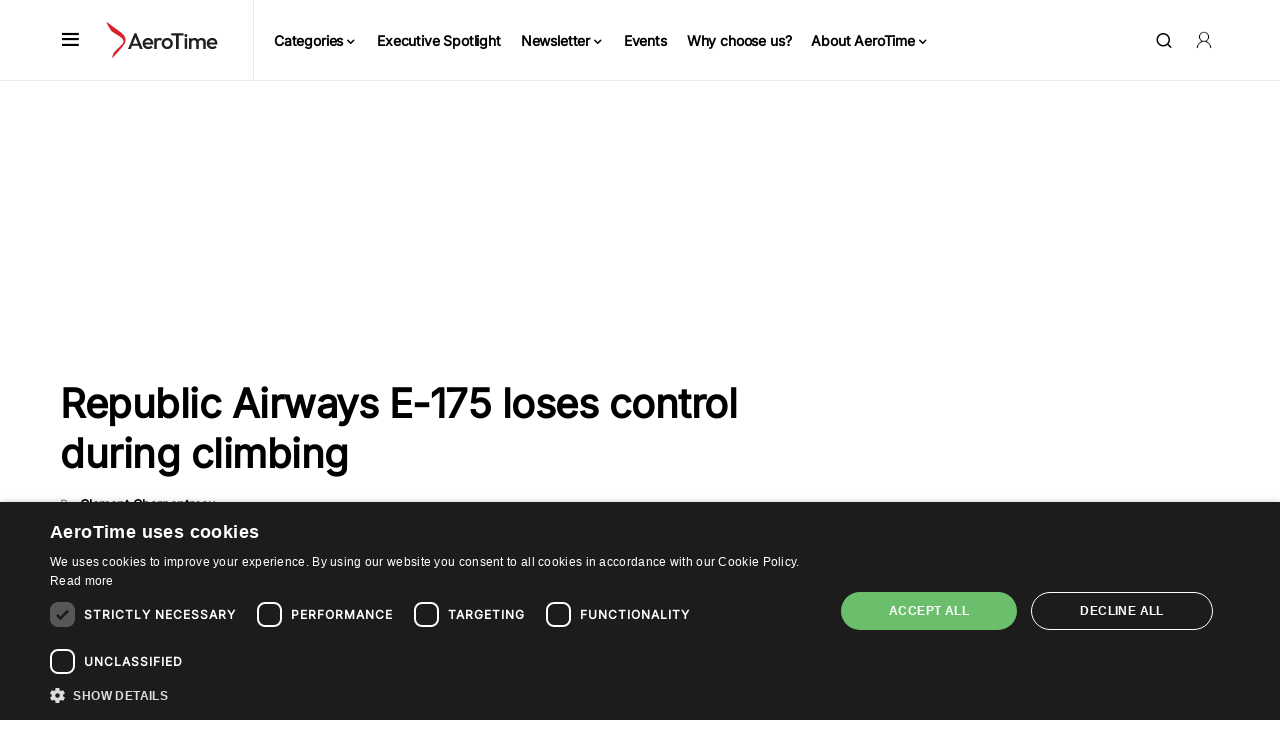

--- FILE ---
content_type: text/html; charset=UTF-8
request_url: https://www.aerotime.aero/articles/24174-republic-airways-e-175-loses-control-during-climbing
body_size: 91782
content:
<!doctype html>
<html dir="ltr" lang="en-US" prefix="og: https://ogp.me/ns#">
<head><meta charset="UTF-8" /><script>if(navigator.userAgent.match(/MSIE|Internet Explorer/i)||navigator.userAgent.match(/Trident\/7\..*?rv:11/i)){var href=document.location.href;if(!href.match(/[?&]nowprocket/)){if(href.indexOf("?")==-1){if(href.indexOf("#")==-1){document.location.href=href+"?nowprocket=1"}else{document.location.href=href.replace("#","?nowprocket=1#")}}else{if(href.indexOf("#")==-1){document.location.href=href+"&nowprocket=1"}else{document.location.href=href.replace("#","&nowprocket=1#")}}}}</script><script>(()=>{class RocketLazyLoadScripts{constructor(){this.v="2.0.3",this.userEvents=["keydown","keyup","mousedown","mouseup","mousemove","mouseover","mouseenter","mouseout","mouseleave","touchmove","touchstart","touchend","touchcancel","wheel","click","dblclick","input","visibilitychange"],this.attributeEvents=["onblur","onclick","oncontextmenu","ondblclick","onfocus","onmousedown","onmouseenter","onmouseleave","onmousemove","onmouseout","onmouseover","onmouseup","onmousewheel","onscroll","onsubmit"]}async t(){this.i(),this.o(),/iP(ad|hone)/.test(navigator.userAgent)&&this.h(),this.u(),this.l(this),this.m(),this.k(this),this.p(this),this._(),await Promise.all([this.R(),this.L()]),this.lastBreath=Date.now(),this.S(this),this.P(),this.D(),this.O(),this.M(),await this.C(this.delayedScripts.normal),await this.C(this.delayedScripts.defer),await this.C(this.delayedScripts.async),this.F("domReady"),await this.T(),await this.j(),await this.I(),this.F("windowLoad"),await this.A(),window.dispatchEvent(new Event("rocket-allScriptsLoaded")),this.everythingLoaded=!0,this.lastTouchEnd&&await new Promise((t=>setTimeout(t,500-Date.now()+this.lastTouchEnd))),this.H(),this.F("all"),this.U(),this.W()}i(){this.CSPIssue=sessionStorage.getItem("rocketCSPIssue"),document.addEventListener("securitypolicyviolation",(t=>{this.CSPIssue||"script-src-elem"!==t.violatedDirective||"data"!==t.blockedURI||(this.CSPIssue=!0,sessionStorage.setItem("rocketCSPIssue",!0))}),{isRocket:!0})}o(){window.addEventListener("pageshow",(t=>{this.persisted=t.persisted,this.realWindowLoadedFired=!0}),{isRocket:!0}),window.addEventListener("pagehide",(()=>{this.onFirstUserAction=null}),{isRocket:!0})}h(){let t;function e(e){t=e}window.addEventListener("touchstart",e,{isRocket:!0}),window.addEventListener("touchend",(function i(o){Math.abs(o.changedTouches[0].pageX-t.changedTouches[0].pageX)<10&&Math.abs(o.changedTouches[0].pageY-t.changedTouches[0].pageY)<10&&o.timeStamp-t.timeStamp<200&&(o.target.dispatchEvent(new PointerEvent("click",{target:o.target,bubbles:!0,cancelable:!0,detail:1})),event.preventDefault(),window.removeEventListener("touchstart",e,{isRocket:!0}),window.removeEventListener("touchend",i,{isRocket:!0}))}),{isRocket:!0})}q(t){this.userActionTriggered||("mousemove"!==t.type||this.firstMousemoveIgnored?"keyup"===t.type||"mouseover"===t.type||"mouseout"===t.type||(this.userActionTriggered=!0,this.onFirstUserAction&&this.onFirstUserAction()):this.firstMousemoveIgnored=!0),"click"===t.type&&t.preventDefault(),this.savedUserEvents.length>0&&(t.stopPropagation(),t.stopImmediatePropagation()),"touchstart"===this.lastEvent&&"touchend"===t.type&&(this.lastTouchEnd=Date.now()),"click"===t.type&&(this.lastTouchEnd=0),this.lastEvent=t.type,this.savedUserEvents.push(t)}u(){this.savedUserEvents=[],this.userEventHandler=this.q.bind(this),this.userEvents.forEach((t=>window.addEventListener(t,this.userEventHandler,{passive:!1,isRocket:!0})))}U(){this.userEvents.forEach((t=>window.removeEventListener(t,this.userEventHandler,{passive:!1,isRocket:!0}))),this.savedUserEvents.forEach((t=>{t.target.dispatchEvent(new window[t.constructor.name](t.type,t))}))}m(){this.eventsMutationObserver=new MutationObserver((t=>{const e="return false";for(const i of t){if("attributes"===i.type){const t=i.target.getAttribute(i.attributeName);t&&t!==e&&(i.target.setAttribute("data-rocket-"+i.attributeName,t),i.target["rocket"+i.attributeName]=new Function("event",t),i.target.setAttribute(i.attributeName,e))}"childList"===i.type&&i.addedNodes.forEach((t=>{if(t.nodeType===Node.ELEMENT_NODE)for(const i of t.attributes)this.attributeEvents.includes(i.name)&&i.value&&""!==i.value&&(t.setAttribute("data-rocket-"+i.name,i.value),t["rocket"+i.name]=new Function("event",i.value),t.setAttribute(i.name,e))}))}})),this.eventsMutationObserver.observe(document,{subtree:!0,childList:!0,attributeFilter:this.attributeEvents})}H(){this.eventsMutationObserver.disconnect(),this.attributeEvents.forEach((t=>{document.querySelectorAll("[data-rocket-"+t+"]").forEach((e=>{e.setAttribute(t,e.getAttribute("data-rocket-"+t)),e.removeAttribute("data-rocket-"+t)}))}))}k(t){Object.defineProperty(HTMLElement.prototype,"onclick",{get(){return this.rocketonclick||null},set(e){this.rocketonclick=e,this.setAttribute(t.everythingLoaded?"onclick":"data-rocket-onclick","this.rocketonclick(event)")}})}S(t){function e(e,i){let o=e[i];e[i]=null,Object.defineProperty(e,i,{get:()=>o,set(s){t.everythingLoaded?o=s:e["rocket"+i]=o=s}})}e(document,"onreadystatechange"),e(window,"onload"),e(window,"onpageshow");try{Object.defineProperty(document,"readyState",{get:()=>t.rocketReadyState,set(e){t.rocketReadyState=e},configurable:!0}),document.readyState="loading"}catch(t){console.log("WPRocket DJE readyState conflict, bypassing")}}l(t){this.originalAddEventListener=EventTarget.prototype.addEventListener,this.originalRemoveEventListener=EventTarget.prototype.removeEventListener,this.savedEventListeners=[],EventTarget.prototype.addEventListener=function(e,i,o){o&&o.isRocket||!t.B(e,this)&&!t.userEvents.includes(e)||t.B(e,this)&&!t.userActionTriggered||e.startsWith("rocket-")||t.everythingLoaded?t.originalAddEventListener.call(this,e,i,o):t.savedEventListeners.push({target:this,remove:!1,type:e,func:i,options:o})},EventTarget.prototype.removeEventListener=function(e,i,o){o&&o.isRocket||!t.B(e,this)&&!t.userEvents.includes(e)||t.B(e,this)&&!t.userActionTriggered||e.startsWith("rocket-")||t.everythingLoaded?t.originalRemoveEventListener.call(this,e,i,o):t.savedEventListeners.push({target:this,remove:!0,type:e,func:i,options:o})}}F(t){"all"===t&&(EventTarget.prototype.addEventListener=this.originalAddEventListener,EventTarget.prototype.removeEventListener=this.originalRemoveEventListener),this.savedEventListeners=this.savedEventListeners.filter((e=>{let i=e.type,o=e.target||window;return"domReady"===t&&"DOMContentLoaded"!==i&&"readystatechange"!==i||("windowLoad"===t&&"load"!==i&&"readystatechange"!==i&&"pageshow"!==i||(this.B(i,o)&&(i="rocket-"+i),e.remove?o.removeEventListener(i,e.func,e.options):o.addEventListener(i,e.func,e.options),!1))}))}p(t){let e;function i(e){return t.everythingLoaded?e:e.split(" ").map((t=>"load"===t||t.startsWith("load.")?"rocket-jquery-load":t)).join(" ")}function o(o){function s(e){const s=o.fn[e];o.fn[e]=o.fn.init.prototype[e]=function(){return this[0]===window&&t.userActionTriggered&&("string"==typeof arguments[0]||arguments[0]instanceof String?arguments[0]=i(arguments[0]):"object"==typeof arguments[0]&&Object.keys(arguments[0]).forEach((t=>{const e=arguments[0][t];delete arguments[0][t],arguments[0][i(t)]=e}))),s.apply(this,arguments),this}}if(o&&o.fn&&!t.allJQueries.includes(o)){const e={DOMContentLoaded:[],"rocket-DOMContentLoaded":[]};for(const t in e)document.addEventListener(t,(()=>{e[t].forEach((t=>t()))}),{isRocket:!0});o.fn.ready=o.fn.init.prototype.ready=function(i){function s(){parseInt(o.fn.jquery)>2?setTimeout((()=>i.bind(document)(o))):i.bind(document)(o)}return t.realDomReadyFired?!t.userActionTriggered||t.fauxDomReadyFired?s():e["rocket-DOMContentLoaded"].push(s):e.DOMContentLoaded.push(s),o([])},s("on"),s("one"),s("off"),t.allJQueries.push(o)}e=o}t.allJQueries=[],o(window.jQuery),Object.defineProperty(window,"jQuery",{get:()=>e,set(t){o(t)}})}P(){const t=new Map;document.write=document.writeln=function(e){const i=document.currentScript,o=document.createRange(),s=i.parentElement;let n=t.get(i);void 0===n&&(n=i.nextSibling,t.set(i,n));const c=document.createDocumentFragment();o.setStart(c,0),c.appendChild(o.createContextualFragment(e)),s.insertBefore(c,n)}}async R(){return new Promise((t=>{this.userActionTriggered?t():this.onFirstUserAction=t}))}async L(){return new Promise((t=>{document.addEventListener("DOMContentLoaded",(()=>{this.realDomReadyFired=!0,t()}),{isRocket:!0})}))}async I(){return this.realWindowLoadedFired?Promise.resolve():new Promise((t=>{window.addEventListener("load",t,{isRocket:!0})}))}M(){this.pendingScripts=[];this.scriptsMutationObserver=new MutationObserver((t=>{for(const e of t)e.addedNodes.forEach((t=>{"SCRIPT"!==t.tagName||t.noModule||t.isWPRocket||this.pendingScripts.push({script:t,promise:new Promise((e=>{const i=()=>{const i=this.pendingScripts.findIndex((e=>e.script===t));i>=0&&this.pendingScripts.splice(i,1),e()};t.addEventListener("load",i,{isRocket:!0}),t.addEventListener("error",i,{isRocket:!0}),setTimeout(i,1e3)}))})}))})),this.scriptsMutationObserver.observe(document,{childList:!0,subtree:!0})}async j(){await this.J(),this.pendingScripts.length?(await this.pendingScripts[0].promise,await this.j()):this.scriptsMutationObserver.disconnect()}D(){this.delayedScripts={normal:[],async:[],defer:[]},document.querySelectorAll("script[type$=rocketlazyloadscript]").forEach((t=>{t.hasAttribute("data-rocket-src")?t.hasAttribute("async")&&!1!==t.async?this.delayedScripts.async.push(t):t.hasAttribute("defer")&&!1!==t.defer||"module"===t.getAttribute("data-rocket-type")?this.delayedScripts.defer.push(t):this.delayedScripts.normal.push(t):this.delayedScripts.normal.push(t)}))}async _(){await this.L();let t=[];document.querySelectorAll("script[type$=rocketlazyloadscript][data-rocket-src]").forEach((e=>{let i=e.getAttribute("data-rocket-src");if(i&&!i.startsWith("data:")){i.startsWith("//")&&(i=location.protocol+i);try{const o=new URL(i).origin;o!==location.origin&&t.push({src:o,crossOrigin:e.crossOrigin||"module"===e.getAttribute("data-rocket-type")})}catch(t){}}})),t=[...new Map(t.map((t=>[JSON.stringify(t),t]))).values()],this.N(t,"preconnect")}async $(t){if(await this.G(),!0!==t.noModule||!("noModule"in HTMLScriptElement.prototype))return new Promise((e=>{let i;function o(){(i||t).setAttribute("data-rocket-status","executed"),e()}try{if(navigator.userAgent.includes("Firefox/")||""===navigator.vendor||this.CSPIssue)i=document.createElement("script"),[...t.attributes].forEach((t=>{let e=t.nodeName;"type"!==e&&("data-rocket-type"===e&&(e="type"),"data-rocket-src"===e&&(e="src"),i.setAttribute(e,t.nodeValue))})),t.text&&(i.text=t.text),t.nonce&&(i.nonce=t.nonce),i.hasAttribute("src")?(i.addEventListener("load",o,{isRocket:!0}),i.addEventListener("error",(()=>{i.setAttribute("data-rocket-status","failed-network"),e()}),{isRocket:!0}),setTimeout((()=>{i.isConnected||e()}),1)):(i.text=t.text,o()),i.isWPRocket=!0,t.parentNode.replaceChild(i,t);else{const i=t.getAttribute("data-rocket-type"),s=t.getAttribute("data-rocket-src");i?(t.type=i,t.removeAttribute("data-rocket-type")):t.removeAttribute("type"),t.addEventListener("load",o,{isRocket:!0}),t.addEventListener("error",(i=>{this.CSPIssue&&i.target.src.startsWith("data:")?(console.log("WPRocket: CSP fallback activated"),t.removeAttribute("src"),this.$(t).then(e)):(t.setAttribute("data-rocket-status","failed-network"),e())}),{isRocket:!0}),s?(t.fetchPriority="high",t.removeAttribute("data-rocket-src"),t.src=s):t.src="data:text/javascript;base64,"+window.btoa(unescape(encodeURIComponent(t.text)))}}catch(i){t.setAttribute("data-rocket-status","failed-transform"),e()}}));t.setAttribute("data-rocket-status","skipped")}async C(t){const e=t.shift();return e?(e.isConnected&&await this.$(e),this.C(t)):Promise.resolve()}O(){this.N([...this.delayedScripts.normal,...this.delayedScripts.defer,...this.delayedScripts.async],"preload")}N(t,e){this.trash=this.trash||[];let i=!0;var o=document.createDocumentFragment();t.forEach((t=>{const s=t.getAttribute&&t.getAttribute("data-rocket-src")||t.src;if(s&&!s.startsWith("data:")){const n=document.createElement("link");n.href=s,n.rel=e,"preconnect"!==e&&(n.as="script",n.fetchPriority=i?"high":"low"),t.getAttribute&&"module"===t.getAttribute("data-rocket-type")&&(n.crossOrigin=!0),t.crossOrigin&&(n.crossOrigin=t.crossOrigin),t.integrity&&(n.integrity=t.integrity),t.nonce&&(n.nonce=t.nonce),o.appendChild(n),this.trash.push(n),i=!1}})),document.head.appendChild(o)}W(){this.trash.forEach((t=>t.remove()))}async T(){try{document.readyState="interactive"}catch(t){}this.fauxDomReadyFired=!0;try{await this.G(),document.dispatchEvent(new Event("rocket-readystatechange")),await this.G(),document.rocketonreadystatechange&&document.rocketonreadystatechange(),await this.G(),document.dispatchEvent(new Event("rocket-DOMContentLoaded")),await this.G(),window.dispatchEvent(new Event("rocket-DOMContentLoaded"))}catch(t){console.error(t)}}async A(){try{document.readyState="complete"}catch(t){}try{await this.G(),document.dispatchEvent(new Event("rocket-readystatechange")),await this.G(),document.rocketonreadystatechange&&document.rocketonreadystatechange(),await this.G(),window.dispatchEvent(new Event("rocket-load")),await this.G(),window.rocketonload&&window.rocketonload(),await this.G(),this.allJQueries.forEach((t=>t(window).trigger("rocket-jquery-load"))),await this.G();const t=new Event("rocket-pageshow");t.persisted=this.persisted,window.dispatchEvent(t),await this.G(),window.rocketonpageshow&&window.rocketonpageshow({persisted:this.persisted})}catch(t){console.error(t)}}async G(){Date.now()-this.lastBreath>45&&(await this.J(),this.lastBreath=Date.now())}async J(){return document.hidden?new Promise((t=>setTimeout(t))):new Promise((t=>requestAnimationFrame(t)))}B(t,e){return e===document&&"readystatechange"===t||(e===document&&"DOMContentLoaded"===t||(e===window&&"DOMContentLoaded"===t||(e===window&&"load"===t||e===window&&"pageshow"===t)))}static run(){(new RocketLazyLoadScripts).t()}}RocketLazyLoadScripts.run()})();</script>
	
	<meta name="viewport" content="width=device-width, initial-scale=1" />
	<link rel="profile" href="https://gmpg.org/xfn/11" />
        <script nowprocket async type="text/javascript" data-no-optimize="1">
        window.dataLayer = window.dataLayer || [];
        window.dataLayer.push({
            'publish_date':'2019-11-08T19:01:26+02:00',
            'title':'Republic Airways E-175 loses control during climbing',
	    'url':'https://www.aerotime.aero/articles/24174-republic-airways-e-175-loses-control-during-climbing',
	    'postid':'60732',
            'author':'Clement Charpentreau',
            'article_tags':'Embraer',
            'article_categories':'Civil Aviation',
        })
                window.dataLayer.push({
	    'event':'article_tag',
            'article_tag':'Embraer',
        })
                        window.dataLayer.push({
	    'event':'article_category',
            'article_category':'Civil Aviation',
        })
            </script>
	<title>Republic Airways E-175 loses control during climbing - AeroTime</title>
<link crossorigin data-rocket-preload as="font" href="https://www.aerotime.aero/wp-content/fonts/Inter.woff2" rel="preload">
<style id="wpr-usedcss">img:is([sizes=auto i],[sizes^="auto," i]){contain-intrinsic-size:3000px 1500px}@font-face{font-family:canvas-icons;src:url("https://www.aerotime.aero/wp-content/plugins/canvas/assets/fonts/canvas-icons.woff") format("woff"),url("https://www.aerotime.aero/wp-content/plugins/canvas/assets/fonts/canvas-icons.ttf") format("truetype"),url("https://www.aerotime.aero/wp-content/plugins/canvas/assets/fonts/canvas-icons.svg") format("svg");font-weight:400;font-style:normal;font-display:swap}.cnvs-close{float:right;font-size:var(--cnvs-alert-close-font-size);line-height:var(--cnvs-alert-close-line-height);color:var(--cnvs-alert-close-color);text-shadow:var(--cnvs-alert-close-text-shadow);opacity:var(--cnvs-alert-close-opacity)}.cnvs-close:focus,.cnvs-close:hover{color:var(--cnvs-alert-close-hover-color);text-decoration:none;opacity:1}button.cnvs-close{padding:0;text-decoration:none!important;border:none!important;-webkit-appearance:none!important;background-color:transparent!important;-webkit-box-shadow:none!important;box-shadow:none!important}@font-face{font-family:powerkit-icons;src:url("https://www.aerotime.aero/wp-content/plugins/powerkit/assets/fonts/powerkit-icons.woff") format("woff"),url("https://www.aerotime.aero/wp-content/plugins/powerkit/assets/fonts/powerkit-icons.ttf") format("truetype"),url("https://www.aerotime.aero/wp-content/plugins/powerkit/assets/fonts/powerkit-icons.svg") format("svg");font-weight:400;font-style:normal;font-display:swap}[class*=" pk-icon-"],[class^=pk-icon-]{font-family:powerkit-icons!important;font-style:normal;font-weight:400;font-variant:normal;text-transform:none;line-height:1;-webkit-font-smoothing:antialiased;-moz-osx-font-smoothing:grayscale}.pk-icon-twitter:before{content:"\e94c"}.pk-icon-facebook:before{content:"\e949"}.pk-icon-linkedin:before{content:"\f0e1"}.pk-icon-youtube:before{content:"\e945"}.pk-icon-mail:before{content:"\e002"}.pk-font-primary{--pk-primary-font-weight:700;font-weight:var(--pk-primary-font-weight)}.pk-alert{--pk-alert-background:#f8f9fa;--pk-alert-heading-color:inherit;--pk-alert-close-color:#000;--pk-alert-close-hover-color:#000;--pk-alert-font-size:0.875rem;--pk-alert-link-font-weight:700;--pk-alert-close-font-size:1rem;--pk-alert-close-line-height:1;--pk-alert-close-text-shadow:0 1px 0 #fff;--pk-alert-close-opacity:.75}.pk-alert{position:relative;padding:.5rem 1rem;margin-bottom:1rem;background:var(--pk-alert-background);font-size:var(--pk-alert-font-size)}.pk-alert a{text-decoration:underline;text-shadow:none;border:none}.pk-alert a:hover{text-decoration:none;text-shadow:none;border:none}.pk-alert p{margin-bottom:.5rem}.pk-alert>:last-child{margin-bottom:0}.pk-alert-success{border-left:2px solid #28a745}.pk-alert-warning{border-left:2px solid #ffc107}:where(.wp-block-button__link){border-radius:9999px;box-shadow:none;padding:calc(.667em + 2px) calc(1.333em + 2px);text-decoration:none}:root :where(.wp-block-button .wp-block-button__link.is-style-outline),:root :where(.wp-block-button.is-style-outline>.wp-block-button__link){border:2px solid;padding:.667em 1.333em}:root :where(.wp-block-button .wp-block-button__link.is-style-outline:not(.has-text-color)),:root :where(.wp-block-button.is-style-outline>.wp-block-button__link:not(.has-text-color)){color:currentColor}:root :where(.wp-block-button .wp-block-button__link.is-style-outline:not(.has-background)),:root :where(.wp-block-button.is-style-outline>.wp-block-button__link:not(.has-background)){background-color:initial;background-image:none}:where(.wp-block-calendar table:not(.has-background) th){background:#ddd}:where(.wp-block-columns){margin-bottom:1.75em}:where(.wp-block-columns.has-background){padding:1.25em 2.375em}:where(.wp-block-post-comments input[type=submit]){border:none}:where(.wp-block-cover-image:not(.has-text-color)),:where(.wp-block-cover:not(.has-text-color)){color:#fff}:where(.wp-block-cover-image.is-light:not(.has-text-color)),:where(.wp-block-cover.is-light:not(.has-text-color)){color:#000}:root :where(.wp-block-cover h1:not(.has-text-color)),:root :where(.wp-block-cover h2:not(.has-text-color)),:root :where(.wp-block-cover h3:not(.has-text-color)),:root :where(.wp-block-cover h4:not(.has-text-color)),:root :where(.wp-block-cover h5:not(.has-text-color)),:root :where(.wp-block-cover h6:not(.has-text-color)),:root :where(.wp-block-cover p:not(.has-text-color)){color:inherit}.wp-block-embed{overflow-wrap:break-word}.wp-block-embed :where(figcaption){margin-bottom:1em;margin-top:.5em}.wp-block-embed iframe{max-width:100%}:where(.wp-block-file){margin-bottom:1.5em}:where(.wp-block-file__button){border-radius:2em;display:inline-block;padding:.5em 1em}:where(.wp-block-file__button):is(a):active,:where(.wp-block-file__button):is(a):focus,:where(.wp-block-file__button):is(a):hover,:where(.wp-block-file__button):is(a):visited{box-shadow:none;color:#fff;opacity:.85;text-decoration:none}:where(.wp-block-group.wp-block-group-is-layout-constrained){position:relative}:root :where(.wp-block-image.is-style-rounded img,.wp-block-image .is-style-rounded img){border-radius:9999px}:where(.wp-block-latest-comments:not([style*=line-height] .wp-block-latest-comments__comment)){line-height:1.1}:where(.wp-block-latest-comments:not([style*=line-height] .wp-block-latest-comments__comment-excerpt p)){line-height:1.8}:root :where(.wp-block-latest-posts.is-grid){padding:0}:root :where(.wp-block-latest-posts.wp-block-latest-posts__list){padding-left:0}ul{box-sizing:border-box}:root :where(.wp-block-list.has-background){padding:1.25em 2.375em}:where(.wp-block-navigation.has-background .wp-block-navigation-item a:not(.wp-element-button)),:where(.wp-block-navigation.has-background .wp-block-navigation-submenu a:not(.wp-element-button)){padding:.5em 1em}:where(.wp-block-navigation .wp-block-navigation__submenu-container .wp-block-navigation-item a:not(.wp-element-button)),:where(.wp-block-navigation .wp-block-navigation__submenu-container .wp-block-navigation-submenu a:not(.wp-element-button)),:where(.wp-block-navigation .wp-block-navigation__submenu-container .wp-block-navigation-submenu button.wp-block-navigation-item__content),:where(.wp-block-navigation .wp-block-navigation__submenu-container .wp-block-pages-list__item button.wp-block-navigation-item__content){padding:.5em 1em}:root :where(p.has-background){padding:1.25em 2.375em}:where(p.has-text-color:not(.has-link-color)) a{color:inherit}:where(.wp-block-post-comments-form) input:not([type=submit]),:where(.wp-block-post-comments-form) textarea{border:1px solid #949494;font-family:inherit;font-size:1em}:where(.wp-block-post-comments-form) input:where(:not([type=submit]):not([type=checkbox])),:where(.wp-block-post-comments-form) textarea{padding:calc(.667em + 2px)}:where(.wp-block-post-excerpt){box-sizing:border-box;margin-bottom:var(--wp--style--block-gap);margin-top:var(--wp--style--block-gap)}:where(.wp-block-preformatted.has-background){padding:1.25em 2.375em}:where(.wp-block-search__button){border:1px solid #ccc;padding:6px 10px}:where(.wp-block-search__input){font-family:inherit;font-size:inherit;font-style:inherit;font-weight:inherit;letter-spacing:inherit;line-height:inherit;text-transform:inherit}:where(.wp-block-search__button-inside .wp-block-search__inside-wrapper){border:1px solid #949494;box-sizing:border-box;padding:4px}:where(.wp-block-search__button-inside .wp-block-search__inside-wrapper) .wp-block-search__input{border:none;border-radius:0;padding:0 4px}:where(.wp-block-search__button-inside .wp-block-search__inside-wrapper) .wp-block-search__input:focus{outline:0}:where(.wp-block-search__button-inside .wp-block-search__inside-wrapper) :where(.wp-block-search__button){padding:4px 8px}:root :where(.wp-block-separator.is-style-dots){height:auto;line-height:1;text-align:center}:root :where(.wp-block-separator.is-style-dots):before{color:currentColor;content:"···";font-family:serif;font-size:1.5em;letter-spacing:2em;padding-left:2em}:root :where(.wp-block-site-logo.is-style-rounded){border-radius:9999px}:where(.wp-block-social-links:not(.is-style-logos-only)) .wp-social-link{background-color:#f0f0f0;color:#444}:where(.wp-block-social-links:not(.is-style-logos-only)) .wp-social-link-amazon{background-color:#f90;color:#fff}:where(.wp-block-social-links:not(.is-style-logos-only)) .wp-social-link-bandcamp{background-color:#1ea0c3;color:#fff}:where(.wp-block-social-links:not(.is-style-logos-only)) .wp-social-link-behance{background-color:#0757fe;color:#fff}:where(.wp-block-social-links:not(.is-style-logos-only)) .wp-social-link-bluesky{background-color:#0a7aff;color:#fff}:where(.wp-block-social-links:not(.is-style-logos-only)) .wp-social-link-codepen{background-color:#1e1f26;color:#fff}:where(.wp-block-social-links:not(.is-style-logos-only)) .wp-social-link-deviantart{background-color:#02e49b;color:#fff}:where(.wp-block-social-links:not(.is-style-logos-only)) .wp-social-link-discord{background-color:#5865f2;color:#fff}:where(.wp-block-social-links:not(.is-style-logos-only)) .wp-social-link-dribbble{background-color:#e94c89;color:#fff}:where(.wp-block-social-links:not(.is-style-logos-only)) .wp-social-link-dropbox{background-color:#4280ff;color:#fff}:where(.wp-block-social-links:not(.is-style-logos-only)) .wp-social-link-etsy{background-color:#f45800;color:#fff}:where(.wp-block-social-links:not(.is-style-logos-only)) .wp-social-link-facebook{background-color:#0866ff;color:#fff}:where(.wp-block-social-links:not(.is-style-logos-only)) .wp-social-link-fivehundredpx{background-color:#000;color:#fff}:where(.wp-block-social-links:not(.is-style-logos-only)) .wp-social-link-flickr{background-color:#0461dd;color:#fff}:where(.wp-block-social-links:not(.is-style-logos-only)) .wp-social-link-foursquare{background-color:#e65678;color:#fff}:where(.wp-block-social-links:not(.is-style-logos-only)) .wp-social-link-github{background-color:#24292d;color:#fff}:where(.wp-block-social-links:not(.is-style-logos-only)) .wp-social-link-goodreads{background-color:#eceadd;color:#382110}:where(.wp-block-social-links:not(.is-style-logos-only)) .wp-social-link-google{background-color:#ea4434;color:#fff}:where(.wp-block-social-links:not(.is-style-logos-only)) .wp-social-link-gravatar{background-color:#1d4fc4;color:#fff}:where(.wp-block-social-links:not(.is-style-logos-only)) .wp-social-link-instagram{background-color:#f00075;color:#fff}:where(.wp-block-social-links:not(.is-style-logos-only)) .wp-social-link-lastfm{background-color:#e21b24;color:#fff}:where(.wp-block-social-links:not(.is-style-logos-only)) .wp-social-link-linkedin{background-color:#0d66c2;color:#fff}:where(.wp-block-social-links:not(.is-style-logos-only)) .wp-social-link-mastodon{background-color:#3288d4;color:#fff}:where(.wp-block-social-links:not(.is-style-logos-only)) .wp-social-link-medium{background-color:#000;color:#fff}:where(.wp-block-social-links:not(.is-style-logos-only)) .wp-social-link-meetup{background-color:#f6405f;color:#fff}:where(.wp-block-social-links:not(.is-style-logos-only)) .wp-social-link-patreon{background-color:#000;color:#fff}:where(.wp-block-social-links:not(.is-style-logos-only)) .wp-social-link-pinterest{background-color:#e60122;color:#fff}:where(.wp-block-social-links:not(.is-style-logos-only)) .wp-social-link-pocket{background-color:#ef4155;color:#fff}:where(.wp-block-social-links:not(.is-style-logos-only)) .wp-social-link-reddit{background-color:#ff4500;color:#fff}:where(.wp-block-social-links:not(.is-style-logos-only)) .wp-social-link-skype{background-color:#0478d7;color:#fff}:where(.wp-block-social-links:not(.is-style-logos-only)) .wp-social-link-snapchat{background-color:#fefc00;color:#fff;stroke:#000}:where(.wp-block-social-links:not(.is-style-logos-only)) .wp-social-link-soundcloud{background-color:#ff5600;color:#fff}:where(.wp-block-social-links:not(.is-style-logos-only)) .wp-social-link-spotify{background-color:#1bd760;color:#fff}:where(.wp-block-social-links:not(.is-style-logos-only)) .wp-social-link-telegram{background-color:#2aabee;color:#fff}:where(.wp-block-social-links:not(.is-style-logos-only)) .wp-social-link-threads{background-color:#000;color:#fff}:where(.wp-block-social-links:not(.is-style-logos-only)) .wp-social-link-tiktok{background-color:#000;color:#fff}:where(.wp-block-social-links:not(.is-style-logos-only)) .wp-social-link-tumblr{background-color:#011835;color:#fff}:where(.wp-block-social-links:not(.is-style-logos-only)) .wp-social-link-twitch{background-color:#6440a4;color:#fff}:where(.wp-block-social-links:not(.is-style-logos-only)) .wp-social-link-twitter{background-color:#1da1f2;color:#fff}:where(.wp-block-social-links:not(.is-style-logos-only)) .wp-social-link-vimeo{background-color:#1eb7ea;color:#fff}:where(.wp-block-social-links:not(.is-style-logos-only)) .wp-social-link-vk{background-color:#4680c2;color:#fff}:where(.wp-block-social-links:not(.is-style-logos-only)) .wp-social-link-wordpress{background-color:#3499cd;color:#fff}:where(.wp-block-social-links:not(.is-style-logos-only)) .wp-social-link-whatsapp{background-color:#25d366;color:#fff}:where(.wp-block-social-links:not(.is-style-logos-only)) .wp-social-link-x{background-color:#000;color:#fff}:where(.wp-block-social-links:not(.is-style-logos-only)) .wp-social-link-yelp{background-color:#d32422;color:#fff}:where(.wp-block-social-links:not(.is-style-logos-only)) .wp-social-link-youtube{background-color:red;color:#fff}:where(.wp-block-social-links.is-style-logos-only) .wp-social-link{background:0 0}:where(.wp-block-social-links.is-style-logos-only) .wp-social-link svg{height:1.25em;width:1.25em}:where(.wp-block-social-links.is-style-logos-only) .wp-social-link-amazon{color:#f90}:where(.wp-block-social-links.is-style-logos-only) .wp-social-link-bandcamp{color:#1ea0c3}:where(.wp-block-social-links.is-style-logos-only) .wp-social-link-behance{color:#0757fe}:where(.wp-block-social-links.is-style-logos-only) .wp-social-link-bluesky{color:#0a7aff}:where(.wp-block-social-links.is-style-logos-only) .wp-social-link-codepen{color:#1e1f26}:where(.wp-block-social-links.is-style-logos-only) .wp-social-link-deviantart{color:#02e49b}:where(.wp-block-social-links.is-style-logos-only) .wp-social-link-discord{color:#5865f2}:where(.wp-block-social-links.is-style-logos-only) .wp-social-link-dribbble{color:#e94c89}:where(.wp-block-social-links.is-style-logos-only) .wp-social-link-dropbox{color:#4280ff}:where(.wp-block-social-links.is-style-logos-only) .wp-social-link-etsy{color:#f45800}:where(.wp-block-social-links.is-style-logos-only) .wp-social-link-facebook{color:#0866ff}:where(.wp-block-social-links.is-style-logos-only) .wp-social-link-fivehundredpx{color:#000}:where(.wp-block-social-links.is-style-logos-only) .wp-social-link-flickr{color:#0461dd}:where(.wp-block-social-links.is-style-logos-only) .wp-social-link-foursquare{color:#e65678}:where(.wp-block-social-links.is-style-logos-only) .wp-social-link-github{color:#24292d}:where(.wp-block-social-links.is-style-logos-only) .wp-social-link-goodreads{color:#382110}:where(.wp-block-social-links.is-style-logos-only) .wp-social-link-google{color:#ea4434}:where(.wp-block-social-links.is-style-logos-only) .wp-social-link-gravatar{color:#1d4fc4}:where(.wp-block-social-links.is-style-logos-only) .wp-social-link-instagram{color:#f00075}:where(.wp-block-social-links.is-style-logos-only) .wp-social-link-lastfm{color:#e21b24}:where(.wp-block-social-links.is-style-logos-only) .wp-social-link-linkedin{color:#0d66c2}:where(.wp-block-social-links.is-style-logos-only) .wp-social-link-mastodon{color:#3288d4}:where(.wp-block-social-links.is-style-logos-only) .wp-social-link-medium{color:#000}:where(.wp-block-social-links.is-style-logos-only) .wp-social-link-meetup{color:#f6405f}:where(.wp-block-social-links.is-style-logos-only) .wp-social-link-patreon{color:#000}:where(.wp-block-social-links.is-style-logos-only) .wp-social-link-pinterest{color:#e60122}:where(.wp-block-social-links.is-style-logos-only) .wp-social-link-pocket{color:#ef4155}:where(.wp-block-social-links.is-style-logos-only) .wp-social-link-reddit{color:#ff4500}:where(.wp-block-social-links.is-style-logos-only) .wp-social-link-skype{color:#0478d7}:where(.wp-block-social-links.is-style-logos-only) .wp-social-link-snapchat{color:#fff;stroke:#000}:where(.wp-block-social-links.is-style-logos-only) .wp-social-link-soundcloud{color:#ff5600}:where(.wp-block-social-links.is-style-logos-only) .wp-social-link-spotify{color:#1bd760}:where(.wp-block-social-links.is-style-logos-only) .wp-social-link-telegram{color:#2aabee}:where(.wp-block-social-links.is-style-logos-only) .wp-social-link-threads{color:#000}:where(.wp-block-social-links.is-style-logos-only) .wp-social-link-tiktok{color:#000}:where(.wp-block-social-links.is-style-logos-only) .wp-social-link-tumblr{color:#011835}:where(.wp-block-social-links.is-style-logos-only) .wp-social-link-twitch{color:#6440a4}:where(.wp-block-social-links.is-style-logos-only) .wp-social-link-twitter{color:#1da1f2}:where(.wp-block-social-links.is-style-logos-only) .wp-social-link-vimeo{color:#1eb7ea}:where(.wp-block-social-links.is-style-logos-only) .wp-social-link-vk{color:#4680c2}:where(.wp-block-social-links.is-style-logos-only) .wp-social-link-whatsapp{color:#25d366}:where(.wp-block-social-links.is-style-logos-only) .wp-social-link-wordpress{color:#3499cd}:where(.wp-block-social-links.is-style-logos-only) .wp-social-link-x{color:#000}:where(.wp-block-social-links.is-style-logos-only) .wp-social-link-yelp{color:#d32422}:where(.wp-block-social-links.is-style-logos-only) .wp-social-link-youtube{color:red}:root :where(.wp-block-social-links .wp-social-link a){padding:.25em}:root :where(.wp-block-social-links.is-style-logos-only .wp-social-link a){padding:0}:root :where(.wp-block-social-links.is-style-pill-shape .wp-social-link a){padding-left:.6666666667em;padding-right:.6666666667em}:root :where(.wp-block-tag-cloud.is-style-outline){display:flex;flex-wrap:wrap;gap:1ch}:root :where(.wp-block-tag-cloud.is-style-outline a){border:1px solid;font-size:unset!important;margin-right:0;padding:1ch 2ch;text-decoration:none!important}:root :where(.wp-block-table-of-contents){box-sizing:border-box}:where(.wp-block-term-description){box-sizing:border-box;margin-bottom:var(--wp--style--block-gap);margin-top:var(--wp--style--block-gap)}:where(pre.wp-block-verse){font-family:inherit}.entry-content{counter-reset:footnotes}:root{--wp--preset--font-size--normal:16px;--wp--preset--font-size--huge:42px}html :where(.has-border-color){border-style:solid}html :where([style*=border-top-color]){border-top-style:solid}html :where([style*=border-right-color]){border-right-style:solid}html :where([style*=border-bottom-color]){border-bottom-style:solid}html :where([style*=border-left-color]){border-left-style:solid}html :where([style*=border-width]){border-style:solid}html :where([style*=border-top-width]){border-top-style:solid}html :where([style*=border-right-width]){border-right-style:solid}html :where([style*=border-bottom-width]){border-bottom-style:solid}html :where([style*=border-left-width]){border-left-style:solid}html :where(img[class*=wp-image-]){height:auto;max-width:100%}:where(figure){margin:0 0 1em}html :where(.is-position-sticky){--wp-admin--admin-bar--position-offset:var(--wp-admin--admin-bar--height,0px)}@media screen and (max-width:600px){html :where(.is-position-sticky){--wp-admin--admin-bar--position-offset:0px}}.cnvs-block-alert{--cnvs-alert-background:#f8f9fa;--cnvs-alert-padding:0.5rem 1rem;--cnvs-alert-font-size:0.875rem;--cnvs-alert-margin-bottom:1rem;--cnvs-alert-border-left:2px solid transparent}.cnvs-block-alert{position:relative;padding:var(--cnvs-alert-padding);background:var(--cnvs-alert-background);font-size:var(--cnvs-alert-font-size);margin-bottom:var(--cnvs-alert-margin-bottom);border-left:var(--cnvs-alert-border-left)}.cnvs-block-collapsible{--cnvs-collapsible-border-top:1px solid #e9ecef;--cnvs-collapsible-a-color:#212529;--cnvs-collapsible-a-hover-color:#adb5bd}.cnvs-block-collapsible{position:relative;display:-webkit-box;display:-ms-flexbox;display:flex;-webkit-box-orient:vertical;-webkit-box-direction:normal;-ms-flex-direction:column;flex-direction:column;min-width:0;word-wrap:break-word;margin-bottom:0;background-clip:border-box}.cnvs-block-collapsible+.cnvs-block-collapsible{border-top:var(--cnvs-collapsible-border-top)}.cnvs-block-collapsible .cnvs-block-collapsible-content{display:none}.cnvs-block-collapsible.cnvs-block-collapsible-opened>.cnvs-block-collapsible-content{display:block}.cnvs-block-tabs{--cnvs-tabs-border-width:1px;--cnvs-tabs-border-color:#dee2e6;--cnvs-tabs-border-radius:0.25rem;--cnvs-tabs-button-font-size:1rem;--cnvs-tabs-button-color:#adb5bd;--cnvs-tabs-button-hover-color:#212529;--cnvs-tabs-button-active-color:#000;--cnvs-tabs-button-active-background:#e9ecef;--cnvs-tabs-button-pills-color:#adb5bd;--cnvs-tabs-button-pills-active-color:#000;--cnvs-tabs-button-pills-active-background:#e9ecef;--cnvs-pc-tabs-button-active-border-bottom-color:#FFFFFF;--cnvs-pc-tabs-button-active-background-color:#FFFFFF}.cnvs-block-section-heading{--cnvs-section-heading-color:#000000;--cnvs-section-heading-border-color:#e9ecef;--cnvs-section-heading-icon-color:#000000;--cnvs-section-heading-accent-block-backround:#000000;--cnvs-section-heading-accent-block-color:#FFFFFF}.cnvs-block-section-heading{width:100%;margin-left:0;margin-right:0}.cnvs-block-section-heading .cnvs-section-title{display:-webkit-inline-box;display:-ms-inline-flexbox;display:inline-flex;color:var(--cnvs-section-heading-color)}.cnvs-block-section-heading .cnvs-section-title>span{position:relative}.section-heading-default-style-3 .is-style-cnvs-block-section-heading-default{border-bottom:4px solid var(--cnvs-section-heading-border-color);padding-bottom:1em}@-webkit-keyframes loader-rotate{0%{-webkit-transform:rotate(0);transform:rotate(0)}100%{-webkit-transform:rotate(360deg);transform:rotate(360deg)}}@keyframes loader-rotate{0%{-webkit-transform:rotate(0);transform:rotate(0)}100%{-webkit-transform:rotate(360deg);transform:rotate(360deg)}}:root{--wp--preset--aspect-ratio--square:1;--wp--preset--aspect-ratio--4-3:4/3;--wp--preset--aspect-ratio--3-4:3/4;--wp--preset--aspect-ratio--3-2:3/2;--wp--preset--aspect-ratio--2-3:2/3;--wp--preset--aspect-ratio--16-9:16/9;--wp--preset--aspect-ratio--9-16:9/16;--wp--preset--color--black:#000000;--wp--preset--color--cyan-bluish-gray:#abb8c3;--wp--preset--color--white:#FFFFFF;--wp--preset--color--pale-pink:#f78da7;--wp--preset--color--vivid-red:#cf2e2e;--wp--preset--color--luminous-vivid-orange:#ff6900;--wp--preset--color--luminous-vivid-amber:#fcb900;--wp--preset--color--light-green-cyan:#7bdcb5;--wp--preset--color--vivid-green-cyan:#00d084;--wp--preset--color--pale-cyan-blue:#8ed1fc;--wp--preset--color--vivid-cyan-blue:#0693e3;--wp--preset--color--vivid-purple:#9b51e0;--wp--preset--color--blue:#59BACC;--wp--preset--color--green:#58AD69;--wp--preset--color--orange:#FFBC49;--wp--preset--color--red:#e32c26;--wp--preset--color--gray-50:#f8f9fa;--wp--preset--color--gray-100:#f8f9fb;--wp--preset--color--gray-200:#e9ecef;--wp--preset--color--secondary:#818181;--wp--preset--gradient--vivid-cyan-blue-to-vivid-purple:linear-gradient(135deg,rgba(6, 147, 227, 1) 0%,rgb(155, 81, 224) 100%);--wp--preset--gradient--light-green-cyan-to-vivid-green-cyan:linear-gradient(135deg,rgb(122, 220, 180) 0%,rgb(0, 208, 130) 100%);--wp--preset--gradient--luminous-vivid-amber-to-luminous-vivid-orange:linear-gradient(135deg,rgba(252, 185, 0, 1) 0%,rgba(255, 105, 0, 1) 100%);--wp--preset--gradient--luminous-vivid-orange-to-vivid-red:linear-gradient(135deg,rgba(255, 105, 0, 1) 0%,rgb(207, 46, 46) 100%);--wp--preset--gradient--very-light-gray-to-cyan-bluish-gray:linear-gradient(135deg,rgb(238, 238, 238) 0%,rgb(169, 184, 195) 100%);--wp--preset--gradient--cool-to-warm-spectrum:linear-gradient(135deg,rgb(74, 234, 220) 0%,rgb(151, 120, 209) 20%,rgb(207, 42, 186) 40%,rgb(238, 44, 130) 60%,rgb(251, 105, 98) 80%,rgb(254, 248, 76) 100%);--wp--preset--gradient--blush-light-purple:linear-gradient(135deg,rgb(255, 206, 236) 0%,rgb(152, 150, 240) 100%);--wp--preset--gradient--blush-bordeaux:linear-gradient(135deg,rgb(254, 205, 165) 0%,rgb(254, 45, 45) 50%,rgb(107, 0, 62) 100%);--wp--preset--gradient--luminous-dusk:linear-gradient(135deg,rgb(255, 203, 112) 0%,rgb(199, 81, 192) 50%,rgb(65, 88, 208) 100%);--wp--preset--gradient--pale-ocean:linear-gradient(135deg,rgb(255, 245, 203) 0%,rgb(182, 227, 212) 50%,rgb(51, 167, 181) 100%);--wp--preset--gradient--electric-grass:linear-gradient(135deg,rgb(202, 248, 128) 0%,rgb(113, 206, 126) 100%);--wp--preset--gradient--midnight:linear-gradient(135deg,rgb(2, 3, 129) 0%,rgb(40, 116, 252) 100%);--wp--preset--font-size--small:13px;--wp--preset--font-size--medium:20px;--wp--preset--font-size--large:36px;--wp--preset--font-size--x-large:42px;--wp--preset--spacing--20:0.44rem;--wp--preset--spacing--30:0.67rem;--wp--preset--spacing--40:1rem;--wp--preset--spacing--50:1.5rem;--wp--preset--spacing--60:2.25rem;--wp--preset--spacing--70:3.38rem;--wp--preset--spacing--80:5.06rem;--wp--preset--shadow--natural:6px 6px 9px rgba(0, 0, 0, .2);--wp--preset--shadow--deep:12px 12px 50px rgba(0, 0, 0, .4);--wp--preset--shadow--sharp:6px 6px 0px rgba(0, 0, 0, .2);--wp--preset--shadow--outlined:6px 6px 0px -3px rgba(255, 255, 255, 1),6px 6px rgba(0, 0, 0, 1);--wp--preset--shadow--crisp:6px 6px 0px rgba(0, 0, 0, 1)}:where(.is-layout-flex){gap:.5em}:where(.is-layout-grid){gap:.5em}:where(.wp-block-post-template.is-layout-flex){gap:1.25em}:where(.wp-block-post-template.is-layout-grid){gap:1.25em}:where(.wp-block-columns.is-layout-flex){gap:2em}:where(.wp-block-columns.is-layout-grid){gap:2em}:root :where(.wp-block-pullquote){font-size:1.5em;line-height:1.6}.content,.entry-content{counter-reset:h2}.content h2,.entry-content h2{counter-reset:h3}.content h3,.entry-content h3{counter-reset:h4}.pk-subscribe-form-wrap{--pk-subscribe-with-bg-color:#FFFFFF;--pk-subscribe-with-bg-elements-color:#FFFFFF;--pk-subscribe-heading-font-size:1.25rem;--pk-subscribe-privacy-font-size:80%}.pk-subscribe-form-wrap{position:relative}.pk-subscribe-form-wrap .pk-alert{margin:1rem 0 0}.pk-share-buttons-wrap{--pk-share-link-background:#F8F9FA;--pk-share-link-color:#000000;--pk-share-link-hover-color:#FFFFFF;--pk-share-link-hover-count-color:rgba(255, 255, 255, .9);--pk-share-simple-light-link-background:transparent;--pk-share-simple-light-link-hover-color:#6c757d;--pk-share-simple-dark-link-background:rgba(0, 0, 0, 1);--pk-share-simple-dark-link-color:white;--pk-share-simple-dark-link-count-color:rgba(255, 255, 255, .9);--pk-share-simple-dark-link-hover-background:rgba(0, 0, 0, .85);--pk-share-bold-bg-link-color:#fff;--pk-share-bold-bg-link-count-color:rgba(255, 255, 255, .9);--pk-share-bold-light-link-hover-count-color:#6c757d;--pk-share-bold-link-hover-count-color:#6c757d;--pk-share-inverse-link-color:#fff;--pk-share-inverse-link-count-color:rgba(255, 255, 255, .75);--pk-share-inverse-total-count-color:rgba(255, 255, 255, .75);--pk-share-inverse-total-label-color:#fff;--pk-share-highlight-background:#fff;--pk-share-highlight-box-shadow:0 2px 9px 0 rgba(0, 0, 0, .07);--pk-mobile-share-horizontal-background:#F8F9FA;--pk-mobile-share-total-background:rgba(0, 0, 0, 1);--pk-mobile-share-total-label-color:rgba(255, 255, 255, 1);--pk-mobile-share-total-count-color:rgba(255, 255, 255, .5);--pk-mobile-share-total-count-font-size:0.75rem;--pk-mobile-share-close-font-size:1.5rem;--pk-mobile-share-close-color:#FFF;--pk-share-tip-background:#FFFFFF;--pk-share-tip-border-color:#dbdbdb;--pk-share-tip-border-radius:2px}.pk-mobile-share-overlay{--pk-mobile-share-overlay-background:rgba(0, 0, 0, .35)}.pk-share-buttons-wrap{display:flex;margin-top:2rem;margin-bottom:2rem;line-height:1}.pk-share-buttons-wrap .pk-share-buttons-link{display:flex;align-items:center;justify-content:center;flex-grow:1;width:100%;height:36px;padding:0 1rem;background:var(--pk-share-link-background);color:var(--pk-share-link-color);text-decoration:none;transition:.25s ease all;border:none;box-shadow:none}.pk-share-buttons-wrap .pk-share-buttons-link:hover{color:var(--pk-share-link-hover-color);box-shadow:none}.pk-share-buttons-icon,.pk-share-buttons-label{padding:0 .25rem}.pk-share-buttons-total{display:flex;flex-direction:column;justify-content:center;margin-right:2rem}.pk-share-buttons-items{display:flex;flex-grow:1;flex-wrap:wrap;margin:-.25rem}.pk-share-buttons-item{display:flex;align-items:center;padding:.25rem}.pk-share-buttons-icon{line-height:inherit}.pk-share-buttons-layout-equal .pk-share-buttons-item{flex-grow:1}.pk-share-buttons-scheme-simple-light .pk-share-buttons-item{margin-right:.25rem}.pk-share-buttons-scheme-simple-light .pk-share-buttons-item:last-child{margin-right:0}.pk-share-buttons-scheme-simple-light .pk-share-buttons-link{background:var(--pk-share-simple-light-link-background);padding:0;height:initial}.pk-share-buttons-scheme-simple-light .pk-share-buttons-twitter .pk-share-buttons-link:hover{color:#00aced}.pk-share-buttons-scheme-simple-light .pk-share-buttons-facebook .pk-share-buttons-link:hover{color:#3b5998}.pk-share-buttons-scheme-simple-light .pk-share-buttons-linkedin .pk-share-buttons-link:hover{color:#007bb6}.pk-share-buttons-scheme-simple-light .pk-share-buttons-mail .pk-share-buttons-link:hover{color:#121212}.pk-share-buttons-scheme-bold-bg .pk-share-buttons-link{color:var(--pk-share-bold-bg-link-color)}.pk-share-buttons-scheme-bold-bg .pk-share-buttons-twitter .pk-share-buttons-link{background:#00aced}.pk-share-buttons-scheme-bold-bg .pk-share-buttons-twitter .pk-share-buttons-link:hover{background:#21c2ff}.pk-share-buttons-scheme-bold-bg .pk-share-buttons-facebook .pk-share-buttons-link{background:#3b5998}.pk-share-buttons-scheme-bold-bg .pk-share-buttons-facebook .pk-share-buttons-link:hover{background:#4c70ba}.pk-share-buttons-scheme-bold-bg .pk-share-buttons-linkedin .pk-share-buttons-link{background:#007bb6}.pk-share-buttons-scheme-bold-bg .pk-share-buttons-linkedin .pk-share-buttons-link:hover{background:#009de9}.pk-share-buttons-scheme-bold-bg .pk-share-buttons-mail .pk-share-buttons-link{background:#121212}.pk-share-buttons-scheme-bold-bg .pk-share-buttons-mail .pk-share-buttons-link:hover{background:#2c2b2b}.pk-share-buttons-highlight-text{display:none}.pk-share-buttons-highlight-clone{background:var(--pk-share-highlight-background);position:absolute;display:block;width:auto;height:auto;padding:1rem;margin:0;z-index:3;box-shadow:var(--pk-share-highlight-box-shadow)}.pk-share-buttons-blockquote{display:none}.pk-share-buttons-blockquote-clone{display:block;margin-top:1.5rem;margin-bottom:0}.pk-mobile-share-overlay{background:0 0;transition:.5s;z-index:99996}.pk-mobile-share-active .pk-mobile-share-overlay{background:var(--pk-mobile-share-overlay-background);position:fixed;top:0;left:0;right:0;width:100%;height:100%}.pk-mobile-share-active .pk-mobile-share-overlay .pk-share-buttons-layout-popup{overflow:initial;top:1rem;left:1rem;width:calc(100% - 2rem);height:calc(100% - 2rem)}.pk-mobile-share-active .pk-mobile-share-overlay .pk-share-buttons-layout-popup:after{left:initial;opacity:1}.pk-mobile-share-active .pk-mobile-share-overlay .pk-share-buttons-layout-popup .pk-share-buttons-total{position:absolute;transform:translate3d(0,100%,0);opacity:0}.pk-mobile-share-active .pk-mobile-share-overlay .pk-share-buttons-layout-popup .pk-share-buttons-items{margin-left:0;opacity:1}.pk-social-links-items{display:flex;flex-wrap:wrap;margin:0 -.125rem}.pk-social-links-item{display:flex}.pk-social-links-item{padding:0 .125rem .125rem}.pk-social-links-item .pk-social-links-link{display:flex;flex-grow:1;flex-direction:column;align-items:center;height:100%;line-height:1;text-align:center;color:var(--pk-social-link-color);border:none!important;text-decoration:none!important;box-shadow:none!important;transition:background-color .2s}.pk-social-links-icon{transition:color .2s}.pk-social-links-twitter .pk-social-links-link:hover{color:#00aced}.pk-social-links-facebook .pk-social-links-link:hover{color:#3b5998}.pk-social-links-youtube .pk-social-links-link:hover{color:red}.pk-social-links-linkedin .pk-social-links-link:hover{color:#007bb6}.pk-toc{--pk-toc-box-background:#e9ecef;--pk-toc-box-color:#495057;--pk-toc-box-small-background:#ced4da;--pk-toc-box-border-radius:50%;--pk-toc-box-small-border-radius:0;--pk-toc-ol-line-height:1.5;--pk-toc-ol-font-size:1rem;--pk-toc-ol-ol-font-size:0.875rem;--pk-toc-box-font-size:0.875rem;--pk-toc-box-font-weight:600;--pk-toc-box-line-height:1;--pk-toc-widget-active-font-weight:bold}.pk-toc:not(:last-child){margin-bottom:1.5rem}.pk-toc:not(:first-child){margin-top:1.5rem}:root{--cs-common-border-radius:0px;--cs-primary-border-radius:0px;--cs-secondary-border-radius:50%;--cs-styled-category-border-radius:0;--cs-image-border-radius:0px;--cs-header-topbar-height:90px;--cs-header-height:60px;--cs-header-initial-height:200px;--cs-entry-content-width:700px;--cs-entry-content-medium-width:800px;--cs-entry-content-large-width:1160px;--cs-entry-heading-large-width:800px}:root,[site-data-scheme=default]{--cs-color-site-background:#ffffff;--cs-color-topbar-background:#ffffff;--cs-color-header-background:#ffffff;--cs-color-submenu-background:#ffffff;--cs-color-search-background:#f8f9fa;--cs-color-footer-background:#111111}[site-data-scheme=dark]{--cs-color-site-background:#1c1c1c;--cs-color-topbar-background:#1c1c1c;--cs-color-header-background:#1c1c1c;--cs-color-submenu-background:#1c1c1c;--cs-color-search-background:#333335;--cs-color-footer-background:#1c1c1c}:root,[data-scheme=default]{--cs-color-contrast-50:#f8f9fa;--cs-color-contrast-100:#f8f9fa;--cs-color-contrast-200:#e9ecef;--cs-color-contrast-300:#dee2e6;--cs-color-contrast-400:#ced4da;--cs-color-contrast-500:#adb5bd;--cs-color-contrast-600:#6c757d;--cs-color-contrast-700:#495057;--cs-color-contrast-800:#343a40;--cs-color-contrast-900:#212529;--cs-color-button:#000000;--cs-color-button-contrast:#ffffff;--cs-color-button-hover:#282828;--cs-color-button-hover-contrast:#ffffff;--cs-color-styled-heading:#0ee6b0;--cs-color-styled-heading-contrast:#000000;--cs-color-styled-heading-hover:#0ee6b0;--cs-color-styled-heading-hover-contrast:#000000;--cs-color-styled-category:rgba(0, 0, 0, .3);--cs-color-styled-category-contrast:#ffffff;--cs-color-styled-category-hover:#000000;--cs-color-styled-category-hover-contrast:#ffffff;--cs-color-category:#04bc8e;--cs-color-category-hover:#000000;--cs-color-category-underline:rgba(255, 255, 255, 0);--cs-color-primary:#000000;--cs-color-primary-contrast:#ffffff;--cs-color-secondary:#818181;--cs-color-secondary-contrast:#000000;--cs-color-accent:#0a0a0a;--cs-color-accent-contrast:#ffffff;--cs-color-overlay-background:rgba(0, 0, 0, .25)}[data-scheme=inverse]{--cs-color-contrast-50:rgba(255, 255, 255, .1);--cs-color-contrast-100:rgba(255, 255, 255, .1);--cs-color-contrast-200:rgba(255, 255, 255, .2);--cs-color-contrast-300:rgba(255, 255, 255, .3);--cs-color-contrast-400:rgba(255, 255, 255, .4);--cs-color-contrast-500:rgba(255, 255, 255, .5);--cs-color-contrast-600:rgba(255, 255, 255, .6);--cs-color-contrast-700:rgba(255, 255, 255, .7);--cs-color-contrast-800:rgba(255, 255, 255, .8);--cs-color-contrast-900:rgba(255, 255, 255, .9);--cs-color-primary:#ffffff;--cs-color-primary-contrast:#000000;--cs-color-secondary:rgba(255, 255, 255, .85);--cs-color-secondary-contrast:#000000;--cs-color-category:#ffffff;--cs-color-category-hover:rgba(255, 255, 255, .85)}[data-scheme=dark]{--cs-color-contrast-50:#000000;--cs-color-contrast-100:#333333;--cs-color-contrast-200:#494949;--cs-color-contrast-300:#606060;--cs-color-contrast-400:#777777;--cs-color-contrast-500:#8e8e8e;--cs-color-contrast-600:#a4a4a5;--cs-color-contrast-700:#bbbbbb;--cs-color-contrast-800:#d2d2d2;--cs-color-contrast-900:#e9e9e9;--cs-color-button:#3d3d3d;--cs-color-button-contrast:#ffffff;--cs-color-button-hover:#242424;--cs-color-button-hover-contrast:#ffffff;--cs-color-styled-heading:#0ee6b0;--cs-color-styled-heading-contrast:#000000;--cs-color-styled-heading-hover:#0ee6b0;--cs-color-styled-heading-hover-contrast:#000000;--cs-color-styled-category:#000000;--cs-color-styled-category-contrast:#ffffff;--cs-color-styled-category-hover:#0ee6b0;--cs-color-styled-category-hover-contrast:#000000;--cs-color-category:#0ee6b0;--cs-color-category-hover:#ffffff;--cs-color-category-underline:rgba(255, 255, 255, 0);--cs-color-primary:#ffffff;--cs-color-primary-contrast:#000000;--cs-color-secondary:#858585;--cs-color-secondary-contrast:#000000;--cs-color-accent:#0ee6b0;--cs-color-accent-contrast:#000000}[data-scheme]{color:var(--cs-color-primary)}.cs-scheme-toggled[data-scheme] *,.cs-scheme-toggled[data-scheme] ::after,.cs-scheme-toggled[data-scheme] ::before{transition:none!important}:root,[data-scheme=default]{--cs-palette-color-blue:#59BACC;--cs-palette-color-green:#58AD69;--cs-palette-color-orange:#FFBC49;--cs-palette-color-red:#e32c26;--cs-palette-color-black:#000000;--cs-palette-color-white:#FFFFFF;--cs-palette-color-secondary:"#818181";--cs-palette-color-gray-50:#f8f9fa;--cs-palette-color-gray-100:#f8f9fa;--cs-palette-color-gray-200:#e9ecef}[data-scheme=inverse]{--cs-palette-color-black:#FFFFFF;--cs-palette-color-white:#000000;--cs-palette-color-secondary:rgba(255, 255, 255, .85);--cs-palette-color-gray-50:rgba(255, 255, 255, .1);--cs-palette-color-gray-100:rgba(255, 255, 255, .1);--cs-palette-color-gray-200:rgba(255, 255, 255, .2)}[data-scheme=dark]{--cs-palette-color-black:#FFFFFF;--cs-palette-color-white:#000000;--cs-palette-color-secondary:"#858585";--cs-palette-color-gray-50:#000000;--cs-palette-color-gray-100:#333335;--cs-palette-color-gray-200:#49494b}@font-face{font-family:cs-icons;src:url("https://www.aerotime.aero/wp-content/themes/newsblock/assets/static/icon-fonts/icons.woff2") format("woff2"),url("https://www.aerotime.aero/wp-content/themes/newsblock/assets/static/icon-fonts/icons.svg#icons") format("svg");font-weight:400;font-style:normal;font-display:swap}[class*=" cs-icon-"],[class^=cs-icon-]{font-family:cs-icons!important;speak:none;font-style:normal;font-weight:400;font-variant:normal;text-transform:none;line-height:1;-webkit-font-smoothing:antialiased;-moz-osx-font-smoothing:grayscale}.cs-icon-menu:before{content:""}.cs-icon-search:before{content:""}.cs-icon-x:before{content:""}.cnvs-block-section-heading{--cnvs-section-heading-color:var(--cs-color-primary);--cnvs-section-heading-border-color:var(--cs-color-contrast-200);--cnvs-section-heading-icon-color:var(--cs-color-primary);--cnvs-section-heading-accent-block-backround:var(--cs-color-primary);--cnvs-section-heading-accent-block-color:var(--cs-color-primary-contrast);font-family:var(--cs-font-section-headings-family),sans-serif;font-size:var(--cs-font-section-headings-size);font-weight:var(--cs-font-section-headings-weight);font-style:var(--cs-font-section-headings-style);letter-spacing:var(--cs-font-section-headings-letter-spacing);text-transform:var(--cs-font-section-headings-text-transform)}.cnvs-block-section-heading .cnvs-section-title{font-family:var(--cs-font-section-headings-family),sans-serif;font-size:var(--cs-font-section-headings-size);font-weight:var(--cs-font-section-headings-weight);font-style:var(--cs-font-section-headings-style);letter-spacing:var(--cs-font-section-headings-letter-spacing);text-transform:var(--cs-font-section-headings-text-transform)}*,::after,::before{box-sizing:border-box}html{font-family:sans-serif;line-height:1.15;-webkit-text-size-adjust:100%;-webkit-tap-highlight-color:transparent}article,aside,figcaption,figure,footer,header,main,nav,section{display:block}body{margin:0;font-family:-apple-system,BlinkMacSystemFont,"Segoe UI",Roboto,"Helvetica Neue",Arial,"Noto Sans",sans-serif,"Apple Color Emoji","Segoe UI Emoji","Segoe UI Symbol","Noto Color Emoji";font-size:1rem;font-weight:400;line-height:1.5;color:#000;text-align:left;background-color:#fff}[tabindex="-1"]:focus:not(:focus-visible){outline:0!important}h1,h2,h3{margin-top:0;margin-bottom:1rem}p{margin-top:0;margin-bottom:1rem}address{margin-bottom:1rem;font-style:normal;line-height:inherit}ul{margin-top:0;margin-bottom:1rem}ul ul{margin-bottom:0}blockquote{margin:0 0 1rem}strong{font-weight:bolder}small{font-size:80%}a{color:var(--cs-color-primary);text-decoration:none;background-color:transparent;transition:color .25s}a:hover{color:var(--cs-color-primary);text-decoration:none}a:not([href]){color:inherit;text-decoration:none}a:not([href]):hover{color:inherit;text-decoration:none}code,pre{font-family:SFMono-Regular,Menlo,Monaco,Consolas,"Liberation Mono","Courier New",monospace;font-size:1em}pre{margin-top:0;margin-bottom:1rem;overflow:auto}figure{margin:0 0 1rem}img{vertical-align:middle;border-style:none}svg{overflow:hidden;vertical-align:middle}table{border-collapse:collapse}caption{padding-top:.75rem;padding-bottom:.75rem;color:#6c757d;text-align:left;caption-side:bottom}th{text-align:inherit}label{display:inline-block;margin-bottom:.5rem}button{border-radius:0}button:focus{outline:dotted 1px;outline:-webkit-focus-ring-color auto 5px}button,input,optgroup,select,textarea{margin:0;font-family:inherit;font-size:inherit;line-height:inherit}button,input{overflow:visible}button,select{text-transform:none}select{word-wrap:normal}[type=button],[type=reset],[type=submit],button{-webkit-appearance:button}[type=button]:not(:disabled),[type=reset]:not(:disabled),[type=submit]:not(:disabled),button:not(:disabled){cursor:pointer}[type=button]::-moz-focus-inner,[type=reset]::-moz-focus-inner,[type=submit]::-moz-focus-inner,button::-moz-focus-inner{padding:0;border-style:none}input[type=checkbox],input[type=radio]{box-sizing:border-box;padding:0}input[type=date],input[type=datetime-local],input[type=month],input[type=time]{-webkit-appearance:listbox}textarea{overflow:auto;resize:vertical}fieldset{min-width:0;padding:0;margin:0;border:0}legend{display:block;width:100%;max-width:100%;padding:0;margin-bottom:.5rem;font-size:1.5rem;line-height:inherit;color:inherit;white-space:normal}progress{vertical-align:baseline}[type=number]::-webkit-inner-spin-button,[type=number]::-webkit-outer-spin-button{height:auto}[type=search]{outline-offset:-2px;-webkit-appearance:none}[type=search]::-webkit-search-decoration{-webkit-appearance:none}::-webkit-file-upload-button{font:inherit;-webkit-appearance:button}template{display:none}[hidden]{display:none!important}html{-webkit-font-smoothing:antialiased;-moz-osx-font-smoothing:grayscale;font-size:16px;font-family:var(--cs-font-base-family)}body{font-family:var(--cs-font-base-family),sans-serif;font-size:var(--cs-font-base-size);font-weight:var(--cs-font-base-weight);font-style:var(--cs-font-base-style);line-height:var(--cs-font-base-line-height);letter-spacing:var(--cs-font-base-letter-spacing)}h1,h2,h3{margin-top:0;margin-bottom:1rem;word-wrap:break-word;font-family:var(--cs-font-headings-family),sans-serif;font-weight:var(--cs-font-headings-weight);text-transform:var(--cs-font-headings-text-transform);line-height:var(--cs-font-headings-line-height);letter-spacing:var(--cs-font-headings-letter-spacing)}h1{font-size:3rem}h2{font-size:2.5rem}h3{font-size:1.875rem}.small,small{font-family:var(--cs-font-secondary-family),sans-serif;font-size:var(--cs-font-secondary-size);font-weight:var(--cs-font-secondary-weight);font-style:var(--cs-font-secondary-style);letter-spacing:var(--cs-font-secondary-letter-spacing);text-transform:var(--cs-font-secondary-text-transform)}caption,cite,figcaption,time{font-family:var(--cs-font-secondary-family),sans-serif;font-size:var(--cs-font-secondary-size);font-weight:var(--cs-font-secondary-weight);font-style:var(--cs-font-secondary-style);letter-spacing:var(--cs-font-secondary-letter-spacing);text-transform:var(--cs-font-secondary-text-transform)}.cs-section-heading{font-family:var(--cs-font-section-headings-family),sans-serif;font-size:var(--cs-font-section-headings-size);font-weight:var(--cs-font-section-headings-weight);font-style:var(--cs-font-section-headings-style);letter-spacing:var(--cs-font-section-headings-letter-spacing);text-transform:var(--cs-font-section-headings-text-transform);margin-bottom:0}table{width:100%;border-collapse:collapse;margin-bottom:0;text-align:left}table td,table th{padding:.75rem;vertical-align:middle;border:none;border-top:1px solid var(--cs-color-contrast-200)}table th{font-family:var(--cs-font-headings-family),sans-serif;font-weight:var(--cs-font-headings-weight);text-transform:var(--cs-font-headings-text-transform);line-height:var(--cs-font-headings-line-height);letter-spacing:var(--cs-font-headings-letter-spacing)}table thead{border-bottom:2px solid var(--cs-color-contrast-200)}table tbody+tbody{border-top:2px solid var(--cs-color-contrast-200)}table td,table th{border:1px solid var(--cs-color-contrast-200)}table thead td,table thead th{border-bottom-width:1px}.cs-main-content .entry-content>:last-child:after{content:"";clear:both;display:table}.cs-main-content .entry-content .cnvs-block-section-sidebar-inner>*,.cs-main-content .entry-content>*{margin-top:32px;margin-bottom:32px}@media (min-width:600px){.cs-main-content .entry-content .cnvs-block-section-sidebar-inner>*,.cs-main-content .entry-content>*{margin-top:32px;margin-bottom:32px}}.cs-main-content .entry-content .cnvs-block-section-sidebar-inner>:first-child,.cs-main-content .entry-content>:first-child{margin-top:0}.cs-main-content .entry-content .cnvs-block-section-sidebar-inner>:last-child,.cs-main-content .entry-content>:last-child{margin-bottom:0}.cs-main-content .entry-content>h1:not(:first-child),.cs-main-content .entry-content>h2:not(:first-child),.cs-main-content .entry-content>h3:not(:first-child){margin-top:64px}.cs-main-content .entry-content .entry-content{margin:inherit;max-width:inherit;padding:inherit}.entry-content{line-height:var(--cs-font-base-line-height)}.entry-content figcaption>a,.entry-content p>a,.entry-content p>strong>a,.entry-content td>a,.entry-content th>a,.entry-content>a,.entry-content>p>a,.entry-content>p>strong>a,.entry-content>ul li>a{color:var(--cs-color-primary);text-decoration:underline}.entry-content figcaption>a:focus,.entry-content figcaption>a:hover,.entry-content p>a:focus,.entry-content p>a:hover,.entry-content p>strong>a:focus,.entry-content p>strong>a:hover,.entry-content td>a:focus,.entry-content td>a:hover,.entry-content th>a:focus,.entry-content th>a:hover,.entry-content>a:focus,.entry-content>a:hover,.entry-content>p>a:focus,.entry-content>p>a:hover,.entry-content>p>strong>a:focus,.entry-content>p>strong>a:hover,.entry-content>ul li>a:focus,.entry-content>ul li>a:hover{color:var(--cs-color-primary);text-decoration:none}.entry-content>blockquote{position:relative;font-size:1.25rem;line-height:var(--cs-font-base-line-height);margin-left:0;margin-right:0;background:var(--cs-color-contrast-50);margin-top:48px;margin-bottom:48px;padding:2rem;border-left:0;border-radius:var(--cs-common-border-radius);font-family:var(--cs-font-headings-family),sans-serif;font-weight:var(--cs-font-headings-weight);text-transform:var(--cs-font-headings-text-transform);line-height:var(--cs-font-headings-line-height);letter-spacing:var(--cs-font-headings-letter-spacing)}.entry-content>blockquote cite{display:block;color:var(--cs-color-secondary);font-style:normal;margin-top:.5rem;font-family:var(--cs-font-secondary-family),sans-serif;font-size:var(--cs-font-secondary-size);font-weight:var(--cs-font-secondary-weight);font-style:var(--cs-font-secondary-style);letter-spacing:var(--cs-font-secondary-letter-spacing);text-transform:var(--cs-font-secondary-text-transform)}.entry-content>blockquote p{line-height:var(--cs-font-base-line-height)}.entry-content>blockquote p:first-child{font-size:inherit;margin-top:0}.entry-content>blockquote p:last-child{margin-bottom:0}.entry-content code,.entry-content pre{background-color:var(--cs-color-contrast-50)}.entry-content pre{padding:20px}.entry-content pre code{background-color:transparent}.entry-content embed,.entry-content iframe,.entry-content object,.entry-content video{max-width:100%;overflow:hidden}.wp-block-embed figcaption{color:var(--cs-color-secondary);text-align:center}.cs-entry__thumbnail img{display:block;width:100%;height:auto;-o-object-fit:cover;object-fit:cover}.cs-entry__overlay{position:relative}.cs-overlay-background{display:flex;flex-direction:column;position:relative}.cs-overlay-background:after,.cs-overlay-background:before{content:"";position:absolute;left:0;top:0;right:0;bottom:0;transition:.25s;opacity:1}.cs-overlay-background:after{background:var(--cs-color-overlay-background)}.cs-overlay-link{display:flex;position:absolute;left:0;top:0;right:0;bottom:0;width:100%;height:100%;z-index:1}.cs-overlay-link a{display:block}.cs-overlay-ratio{position:relative;display:flex;flex-direction:column}.cs-overlay-ratio:not(.cs-ratio-original) .cs-overlay-background{position:absolute;left:0;top:0;right:0;bottom:0;width:100%;height:100%;overflow:hidden}.cs-overlay-ratio:not(.cs-ratio-original) .cs-overlay-background img{width:100%;height:100%;-o-object-fit:cover;object-fit:cover}.cs-overlay-ratio:not(.cs-ratio-original):before{content:"";display:table;box-sizing:border-box;width:0}.cs-entry__inner.cs-entry__overlay .cs-overlay-background:after,.cs-entry__inner.cs-entry__overlay .cs-overlay-background:before{opacity:0}.cs-entry__inner.cs-entry__overlay:hover .cs-overlay-background:after{opacity:1}button,input[type=button],input[type=reset],input[type=submit]{display:inline-flex;align-items:center;justify-content:center;text-decoration:none;border:none;border-radius:var(--cs-primary-border-radius);line-height:1rem;transition:.25s;box-shadow:none;cursor:pointer;padding:.75rem 1.5rem;border-radius:var(--cs-primary-border-radius);background-color:var(--cs-color-button);color:var(--cs-color-button-contrast);font-family:var(--cs-font-primary-family),sans-serif;font-size:var(--cs-font-primary-size);font-weight:var(--cs-font-primary-weight);font-style:var(--cs-font-primary-style);letter-spacing:var(--cs-font-primary-letter-spacing);text-transform:var(--cs-font-primary-text-transform)}button:focus,button:hover,input[type=button]:focus,input[type=button]:hover,input[type=reset]:focus,input[type=reset]:hover,input[type=submit]:focus,input[type=submit]:hover{outline:0}button:hover,input[type=button]:hover,input[type=reset]:hover,input[type=submit]:hover{background-color:var(--cs-color-button-hover);color:var(--cs-color-button-hover-contrast)}input[type=color],input[type=date],input[type=datetime-local],input[type=datetime],input[type=email],input[type=month],input[type=number],input[type=password],input[type=range],input[type=search],input[type=tel],input[type=text],input[type=time],input[type=url],input[type=week],select,textarea{display:block;width:100%;line-height:var(--cs-font-input-line-height);color:#000;background-color:#fff;border:1px solid var(--cs-color-contrast-200);box-shadow:none;padding:.3125rem .75rem;border-radius:var(--cs-primary-border-radius);font-family:var(--cs-font-input-family),sans-serif;font-size:var(--cs-font-input-size);font-weight:var(--cs-font-input-weight);font-style:var(--cs-font-input-style);letter-spacing:var(--cs-font-input-letter-spacing);text-transform:var(--cs-font-input-text-transform)}input[type=color]:focus,input[type=date]:focus,input[type=datetime-local]:focus,input[type=datetime]:focus,input[type=email]:focus,input[type=month]:focus,input[type=number]:focus,input[type=password]:focus,input[type=range]:focus,input[type=search]:focus,input[type=tel]:focus,input[type=text]:focus,input[type=time]:focus,input[type=url]:focus,input[type=week]:focus,select:focus,textarea:focus{outline:0;box-shadow:none}input[type=color]:focus::-moz-placeholder,input[type=date]:focus::-moz-placeholder,input[type=datetime-local]:focus::-moz-placeholder,input[type=datetime]:focus::-moz-placeholder,input[type=email]:focus::-moz-placeholder,input[type=month]:focus::-moz-placeholder,input[type=number]:focus::-moz-placeholder,input[type=password]:focus::-moz-placeholder,input[type=range]:focus::-moz-placeholder,input[type=search]:focus::-moz-placeholder,input[type=tel]:focus::-moz-placeholder,input[type=text]:focus::-moz-placeholder,input[type=time]:focus::-moz-placeholder,input[type=url]:focus::-moz-placeholder,input[type=week]:focus::-moz-placeholder,select:focus::-moz-placeholder,textarea:focus::-moz-placeholder{opacity:.5}input[type=color]:focus:-ms-input-placeholder,input[type=date]:focus:-ms-input-placeholder,input[type=datetime-local]:focus:-ms-input-placeholder,input[type=datetime]:focus:-ms-input-placeholder,input[type=email]:focus:-ms-input-placeholder,input[type=month]:focus:-ms-input-placeholder,input[type=number]:focus:-ms-input-placeholder,input[type=password]:focus:-ms-input-placeholder,input[type=range]:focus:-ms-input-placeholder,input[type=search]:focus:-ms-input-placeholder,input[type=tel]:focus:-ms-input-placeholder,input[type=text]:focus:-ms-input-placeholder,input[type=time]:focus:-ms-input-placeholder,input[type=url]:focus:-ms-input-placeholder,input[type=week]:focus:-ms-input-placeholder,select:focus:-ms-input-placeholder,textarea:focus:-ms-input-placeholder{opacity:.5}input[type=color]:focus::placeholder,input[type=date]:focus::placeholder,input[type=datetime-local]:focus::placeholder,input[type=datetime]:focus::placeholder,input[type=email]:focus::placeholder,input[type=month]:focus::placeholder,input[type=number]:focus::placeholder,input[type=password]:focus::placeholder,input[type=range]:focus::placeholder,input[type=search]:focus::placeholder,input[type=tel]:focus::placeholder,input[type=text]:focus::placeholder,input[type=time]:focus::placeholder,input[type=url]:focus::placeholder,input[type=week]:focus::placeholder,select:focus::placeholder,textarea:focus::placeholder{opacity:.5}input[type=search]::-webkit-search-cancel-button,input[type=search]::-webkit-search-decoration,input[type=search]::-webkit-search-results-button,input[type=search]::-webkit-search-results-decoration{display:none}select:not([size]):not([multiple]){height:calc(var(--cs-font-input-line-height) + .625rem + 2px);-webkit-appearance:none;-moz-appearance:none;appearance:none;background-image:url("data:image/svg+xml,%3Csvg xmlns='http://www.w3.org/2000/svg' width='12' height='12' viewBox='0 0 12 12'%3E%3Cg fill='currentColor'%3E%3Cpath d='M10.293,3.293,6,7.586,1.707,3.293A1,1,0,0,0,.293,4.707l5,5a1,1,0,0,0,1.414,0l5-5a1,1,0,1,0-1.414-1.414Z' fill='currentColor'%3E%3C/path%3E%3C/g%3E%3C/svg%3E");background-size:.6em;background-repeat:no-repeat;background-position:calc(100% - .75rem) center}select::-ms-expand{display:none}textarea{border-radius:var(--cs-common-border-radius)}label{font-family:var(--cs-font-secondary-family),sans-serif;font-size:var(--cs-font-secondary-size);font-weight:var(--cs-font-secondary-weight);font-style:var(--cs-font-secondary-style);letter-spacing:var(--cs-font-secondary-letter-spacing);text-transform:var(--cs-font-secondary-text-transform)}textarea{height:150px;resize:vertical}.cs-site,.cs-site-inner{min-height:100vh}body{background:var(--cs-color-site-background);overflow-x:hidden;-moz-osx-font-smoothing:grayscale;-webkit-font-smoothing:antialiased}.cs-container{width:100%;padding-right:20px;padding-left:20px;margin-right:auto;margin-left:auto}@media (min-width:600px){.cs-main-content .entry-content .entry-content{margin:inherit;max-width:inherit;padding:inherit}.cs-container{max-width:600px}}@media (min-width:720px){.cs-container{max-width:720px}}.cs-site-content{margin:3rem 0}.cs-site-inner{display:flex;flex-direction:column}.cs-site-inner>*{flex:0 0 auto}.cs-site-inner main{flex:1 0 auto}.cs-header{position:relative;border-bottom:1px solid var(--cs-color-contrast-200);background:var(--cs-color-header-background);width:100%;z-index:500}.cs-header__inner{position:relative;display:flex;justify-content:space-between;align-items:stretch;min-height:var(--cs-header-height);transition:.25s;opacity:1}.cs-header__inner-mobile{display:flex}.cs-header__inner-desktop{display:none}@media (min-width:1020px){.cs-container{max-width:1020px}.cs-header__inner-mobile{display:none}.cs-header__inner-desktop{display:flex}}.cs-header__col{display:flex;align-items:center;flex:1;transition:.25s}.cs-header__col>:not(:first-child){margin-left:20px}.cs-header__inner-mobile .cs-header__col>:not(:first-child){margin-left:10px}.cs-header__col.cs-col-center{justify-content:center;padding:0 20px}.cs-header__inner-mobile .cs-header__col.cs-col-center{padding:0}.cs-header__col.cs-col-right{justify-content:flex-end}.cs-header__offcanvas-toggle{padding:0;cursor:pointer}.cs-header__offcanvas-toggle .cs-icon{transition:.25s}.cs-header__offcanvas-toggle:hover .cs-icon{color:var(--cs-color-secondary)}.cs-header__logo{display:block;color:var(--cs-color-primary);white-space:nowrap;font-family:var(--cs-font-main-logo-family),sans-serif;font-size:var(--cs-font-main-logo-size);font-weight:var(--cs-font-main-logo-weight);font-style:var(--cs-font-main-logo-style);letter-spacing:var(--cs-font-main-logo-letter-spacing);text-transform:var(--cs-font-main-logo-text-transform)}.cs-header__logo img{display:block;width:auto;max-width:inherit;max-height:calc(var(--cs-header-height) - 20px);transition:.25s}.cs-col-left .cs-header__logo{padding-right:10px}.cs-header .cs-logo{transition:.25s}.cs-header__nav{display:block;height:100%;transition:.25s}.cs-header__nav-inner{display:flex;height:100%;padding:0;margin:0;align-items:center;list-style:none}.cs-header__nav-inner li{position:relative}.cs-header__nav-inner li:not(.touch-device):hover>.sub-menu{visibility:visible;opacity:1;top:-1px;transform:translate3d(0,0,0)}.cs-header__nav-inner li.submenu-visible>.sub-menu{visibility:visible;opacity:1;top:-1px;transform:translate3d(0,0,0)}.cs-header__nav-inner li.menu-item-has-children>a:after{margin-left:2px;font-family:cs-icons;content:"";font-size:.75rem;line-height:1}.cs-header__nav-inner>li{height:100%}.cs-header__nav-inner>li:not(:first-child){margin-left:20px}.cs-header__nav-inner>li>a{position:relative;display:flex;align-items:center;white-space:nowrap;height:100%;font-family:var(--cs-font-menu-family),sans-serif;font-size:var(--cs-font-menu-size);font-weight:var(--cs-font-menu-weight);font-style:var(--cs-font-menu-style);letter-spacing:var(--cs-font-menu-letter-spacing);text-transform:var(--cs-font-menu-text-transform)}.cs-header__nav-inner>li>a>span{position:relative}.cs-header__nav-inner>li>a>span:first-child:before{content:"";position:absolute;bottom:-10px;opacity:0;width:100%;height:1px;background-color:var(--cs-color-secondary);transition:.25s}.cs-header__nav-inner>li>a>.expanded{position:absolute;top:0;right:0;height:100%;width:14px;z-index:2}.cs-header__nav-inner>li:hover>a{color:var(--cs-color-secondary)}.cs-header__nav-inner>li:hover>a>span:before{opacity:1;bottom:-3px}.cs-header__nav-inner>li.menu-item-has-children>.sub-menu{top:-9999px;left:0;z-index:11;opacity:0;visibility:hidden}.cs-header__nav-inner>li.menu-item-has-children>a:after{content:"";transform:translateY(2px)}.cs-header__nav-inner>li.menu-item-has-children:not(.touch-device):hover>.sub-menu{top:100%;opacity:1;visibility:visible;transition:opacity .25s,left .25s}.cs-header__nav-inner>li.menu-item-has-children.submenu-visible>.sub-menu{top:100%;left:0;visibility:visible;opacity:1}.cs-header__nav-inner .sub-menu{position:absolute;display:block;padding:0;margin:0;text-align:left;list-style:none;background-color:var(--cs-color-submenu-background);border:1px var(--cs-color-contrast-200) solid}.cs-header__nav-inner .sub-menu>li{padding:0 1rem}.cs-header__nav-inner .sub-menu>li a{display:flex;flex-wrap:nowrap;align-items:center;justify-content:space-between;min-width:200px;padding:10px 0;transition:.25s;font-family:var(--cs-font-submenu-family),sans-serif;font-size:var(--cs-font-submenu-size);font-weight:var(--cs-font-submenu-weight);font-style:var(--cs-font-submenu-style);letter-spacing:var(--cs-font-submenu-letter-spacing);text-transform:var(--cs-font-submenu-text-transform)}.cs-header__nav-inner .sub-menu>li a>.expanded{position:absolute;top:0;right:0;height:100%;width:32px;z-index:2}.cs-header__nav-inner .sub-menu>li a:hover{color:var(--cs-color-secondary)}.cs-header__nav-inner .sub-menu>li:not(:first-child){border-top:1px solid var(--cs-color-contrast-200)}.cs-header__nav-inner .sub-menu>li:first-child a,.cs-header__nav-inner .sub-menu>li:last-child a{padding:10px 0}.cs-header__nav-inner .sub-menu .sub-menu{display:block;top:-9999px;left:100%;z-index:1;opacity:0;transition:opacity .25s;transform:translate3d(.5rem,0,0);visibility:hidden}.cs-header__nav-inner .sub-menu .cs-sm-position-left>.sub-menu{left:auto;right:100%}.cs-header__nav-inner .sub-menu .cs-sm-position-left>a:after{transform:rotate(180deg)}.cs-header__multi-column-container{position:absolute;top:100%;left:0;right:0;max-height:60vh;min-height:100%;background:var(--cs-color-submenu-background);border:1px solid var(--cs-color-contrast-200);overflow-y:auto;overflow-x:hidden;visibility:hidden;opacity:0;z-index:11}.cs-header__search-toggle{display:flex;align-items:center;justify-content:center;cursor:pointer}.cs-header__search-toggle .cs-icon{font-size:1.125rem;transition:.25s}.cs-header__search-toggle:hover .cs-icon{color:var(--cs-color-secondary)}.cs-header__button{display:none;align-items:center;height:100%;color:var(--cs-color-primary);line-height:1;font-family:var(--cs-font-menu-family),sans-serif;font-size:var(--cs-font-menu-size);font-weight:var(--cs-font-menu-weight);font-style:var(--cs-font-menu-style);letter-spacing:var(--cs-font-menu-letter-spacing);text-transform:var(--cs-font-menu-text-transform)}.cs-header__button .cs-icon{font-size:1.125rem;margin-right:5px}@media (min-width:1200px){.cs-container{max-width:1200px}.cs-header__button{display:flex}}.cs-header__button:hover{color:var(--cs-color-secondary)}.cs-header__widgets{position:absolute;top:100%;right:0;left:initial;display:flex;max-height:60vh;min-height:100%;width:auto;max-width:980px;background:var(--cs-color-submenu-background);visibility:hidden;opacity:0;z-index:11;cursor:auto}.cs-navbar-sticky-enabled .cs-header{position:sticky;top:0;transition:.4s}.cs-navbar-smart-enabled .cs-header.cs-scroll-active{top:0;transform:translateY(-100%)}.cs-header.cs-header-one .cs-header__nav{padding-left:20px;border-left:1px solid var(--cs-color-contrast-200)}.cs-topbar{display:none;background:var(--cs-color-topbar-background);width:100%;border-bottom:1px solid var(--cs-color-contrast-200)}@media (min-width:1020px){.cs-topbar{display:block}}.cs-topbar .cs-header__inner{min-height:var(--cs-header-topbar-height)}.cs-topbar .cs-header__logo img{max-height:calc(var(--cs-header-topbar-height) - 20px)}.cs-search{display:none;position:absolute;top:100%;left:0;z-index:10;width:100%;padding:2rem 0 2.5rem;background-color:var(--cs-color-search-background)}.cs-search__nav-form button{position:absolute;top:0;width:40px;height:50px;display:flex;align-items:center;padding:0;font:inherit;color:inherit;background-color:transparent;cursor:pointer;border:none;outline:0}.cs-search__nav-form button i{font-size:1.25rem;transition:.25s}.cs-search__nav-form button:hover i{color:var(--cs-color-secondary)}.cs-search__nav-form .cs-search__group{position:relative;padding:0 40px;border-bottom:1px solid var(--cs-color-contrast-200)}.cs-search__nav-form .cs-search__input{width:100%;height:50px;border:none!important;background:0 0!important;color:var(--cs-color-primary)!important;outline:0;-webkit-appearance:none;-moz-appearance:none;appearance:none}.cs-search__nav-form .cs-search__submit{left:0;justify-content:flex-start}.cs-search__nav-form .cs-search__submit span{display:none}.cs-search__nav-form .cs-search__close{right:0;justify-content:flex-end}.cs-search__content{position:relative;width:100%}.cs-footer{background-color:var(--cs-color-footer-background)}.cs-footer__item{display:flex;flex-direction:column;height:100%;padding:2rem 0;text-align:center;align-items:center}@media (min-width:1020px){.cs-footer__item{flex-direction:row;justify-content:space-between;align-items:stretch;text-align:initial;padding:0}}.cs-footer__col{display:flex;align-items:flex-start;justify-content:center;flex:1;max-width:300px;padding:0}.cs-footer__col:not(:first-child){margin-top:1rem}.cs-footer__col.cs-col-left{justify-content:flex-start}@media (min-width:1020px){.cs-footer__col{padding:30px 0}.cs-footer__col:not(:first-child){margin-top:0}.cs-footer__col.cs-col-left{padding-right:30px}}@media (min-width:1200px){.cs-footer__col{padding:50px 0}.cs-footer__col:not(:first-child){margin-top:0}.cs-footer__col.cs-col-left{padding-right:50px}}.cs-footer__col.cs-col-center{justify-content:center;max-width:100%}@media (min-width:1020px){.cs-footer__col.cs-col-center{padding-right:30px;padding-left:30px}}@media (min-width:1200px){.cs-footer__col.cs-col-center{padding-right:50px;padding-left:50px}}.cs-footer__col.cs-col-right{justify-content:flex-end}@media (min-width:1020px){.cs-footer__col.cs-col-right{padding-left:30px}}@media (min-width:1200px){.cs-footer__col.cs-col-right{padding-left:50px}}.cs-footer__col:not(:first-child){border-left:none}.cs-footer__inner{display:flex;flex-direction:column;align-items:center}.cs-footer__inner>:not(:first-child){margin-top:1rem}@media (min-width:1020px){.cs-footer__col:not(:first-child){border-left:1px solid var(--cs-color-contrast-200)}.cs-footer__inner{align-items:flex-start}.cs-footer__inner>:not(:first-child){margin-top:1.25rem}}.cs-footer__logo{display:block;font-family:var(--cs-font-footer-logo-family),sans-serif;font-size:var(--cs-font-footer-logo-size);font-weight:var(--cs-font-footer-logo-weight);font-style:var(--cs-font-footer-logo-style);letter-spacing:var(--cs-font-footer-logo-letter-spacing);text-transform:var(--cs-font-footer-logo-text-transform)}.cs-footer__logo img{display:block;max-width:inherit;width:auto;max-height:60px}.cs-footer__nav{display:flex;flex-wrap:wrap;justify-content:center;padding:0;margin:0;list-style:none}.cs-footer__nav li{padding:.25rem 0}.cs-footer__nav li:not(:last-child){margin-right:20px}.cs-footer__nav a{display:flex;font-size:var(--cs-font-menu-size);font-weight:var(--cs-font-menu-weight);transition:.25s}.cs-footer__nav a:active,.cs-footer__nav a:focus,.cs-footer__nav a:hover{color:var(--cs-color-accent);text-decoration:none}.cs-entry__header{position:relative}.cs-entry__header:not(:last-child){margin-bottom:2.5rem}.cs-entry__header .cs-entry__post-media{margin-left:0}.cs-entry__header .cs-entry__post-media img{width:100%}.cs-entry__header .cs-entry__title{margin-bottom:0;word-wrap:break-word;font-size:1.875rem}.cs-entry__header .cs-entry__title:not(:first-child){margin-top:1.25rem}@media (min-width:1020px){.cs-footer__nav{justify-content:flex-start}.cs-entry__header .cs-entry__title{font-size:2.5rem}}.cs-entry__post-media{margin-bottom:0}.cs-entry__post-media a{display:block}.cs-entry__post-media img{-o-object-fit:cover;object-fit:cover}.cs-entry__post-media:not(:first-child){margin-top:2.5rem}.cs-entry__header-inner{width:100%;z-index:1}.cs-entry__header-info{position:relative;width:100%;z-index:2}.cs-entry__header-simple .cs-entry__header-info{margin-top:2rem}.cs-entry__header-simple .cs-entry__post-media img{border-radius:var(--cs-image-border-radius)}body{counter-reset:number-post}.cs-entry__inner:not(:first-child){margin-top:1.5rem}.cs-entry__content{position:relative;display:flex;flex-direction:column;justify-content:center}.cs-entry__thumbnail a{display:block;width:100%;height:100%}.cs-entry__thumbnail img{width:100%;border-radius:var(--cs-image-border-radius)}.cs-entry__thumbnail .cs-overlay-background img{border-radius:0}.cs-entry__title{margin-bottom:0;font-family:var(--cs-font-headings-family),sans-serif;font-weight:var(--cs-font-headings-weight);text-transform:var(--cs-font-headings-text-transform);line-height:var(--cs-font-headings-line-height);letter-spacing:var(--cs-font-headings-letter-spacing);font-size:1.25rem;color:var(--cs-color-primary)}.cs-entry__title:not(:first-child){margin-top:1rem}.cs-entry__title a{text-decoration:none;color:var(--cs-color-primary);transition:.25s}.cs-entry__title a:hover{color:var(--cs-color-secondary)}.cs-entry__excerpt{font-family:var(--cs-font-entry-excerpt-family),sans-serif;font-size:var(--cs-font-entry-excerpt-size);letter-spacing:var(--cs-font-entry-excerpt-letter-spacing);color:var(--cs-color-contrast-800)}.cs-entry__excerpt:not(:first-child){margin-top:1rem}.cs-entry__overlay .cs-entry__excerpt{color:var(--cs-color-contrast-800);z-index:1}.cs-entry__after-share-buttons{background:var(--cs-color-contrast-50);padding:30px}.cs-entry__after-share-buttons:not(:first-child){margin-top:3rem}.cs-entry__post-meta{display:flex;align-items:center;flex-wrap:wrap;font-family:var(--cs-font-post-meta-family),sans-serif;font-size:var(--cs-font-post-meta-size);font-weight:var(--cs-font-post-meta-weight);font-style:var(--cs-font-post-meta-style);letter-spacing:var(--cs-font-post-meta-letter-spacing);text-transform:var(--cs-font-post-meta-text-transform);color:var(--cs-color-secondary);transition:.25s}.cs-entry__post-meta:not(:first-child){margin-top:1rem}.cs-entry__post-meta a{color:var(--cs-color-primary);font-size:inherit;transition:.25s}.cs-entry__post-meta a:hover{color:var(--cs-color-secondary)}.cs-entry__post-meta>:not(:last-child){margin-right:.5rem}.cs-entry__post-meta>:not(:first-child):before{content:"·";font-weight:600;margin-right:.5em}.cs-entry__post-meta .cs-meta-author{display:flex;align-items:center;flex-wrap:wrap}.cs-entry__post-meta .cs-meta-author>:not(:last-child){margin-right:8px}.cs-entry__post-meta .cs-meta-author .cs-author{font-weight:600}.cs-entry__post-meta .cs-meta-author-inner{display:flex;align-items:center}.cs-entry__post-meta .cs-meta-author-inner>:not(:last-child){margin-right:5px}.cs-entry__post-related{margin-top:3rem}.cs-entry__post-related .cs-section-heading{margin-bottom:2rem}.cs-entry__post-related .cs-entry__post-wrap{display:flex;flex-wrap:wrap;margin-right:-20px;margin-left:-20px}.cs-entry__post-related .cs-entry{position:relative;width:100%;padding-right:20px;padding-left:20px;flex:0 0 100%;max-width:100%}.cs-entry__post-related .cs-entry:not(:first-child){margin-top:2rem}@media (min-width:720px){.cs-entry__post-related .cs-entry{flex:0 0 50%;max-width:50%}.cs-entry__post-related .cs-entry:not(:first-child){margin-top:0}.cs-entry__post-related .cs-entry:nth-child(n+3){margin-top:2rem}}@media (min-width:1200px){.cs-entry__post-related .cs-entry{flex:0 0 25%;max-width:25%}.cs-entry__post-related .cs-entry:not(:first-child){margin-top:0}.cs-entry__post-related .cs-entry:nth-child(n+3){margin-top:0}.cs-entry__post-related .cs-entry:not(:last-child){border-right:1px solid var(--cs-color-contrast-200)}}.cs-entry__metabar{display:none}@media (min-width:1020px){.cs-entry__metabar{display:block}.cs-metabar-enabled .cs-entry__metabar-inner{position:sticky;top:0;transition:.4s}}.cs-entry__comments-show{display:flex;justify-content:center}.cs-entry__comments-show:not(:first-child){margin-top:3rem}.cs-entry__comments-show button{padding:1rem 2rem;background-color:transparent;color:var(--cs-color-primary);border:1px var(--cs-color-primary) solid;padding:1rem 2rem;width:250px;max-width:100%}.cs-entry__comments-show button:hover{background-color:var(--cs-color-button-hover);color:var(--cs-color-button-hover-contrast)}.cs-entry__comments-collapse{display:none}.cs-entry__tags:not(:first-child){margin-top:3rem}.cs-entry__tags ul{display:flex;flex-wrap:wrap;font-family:var(--cs-font-primary-family),sans-serif;font-size:var(--cs-font-primary-size);font-weight:var(--cs-font-primary-weight);font-style:var(--cs-font-primary-style);letter-spacing:var(--cs-font-primary-letter-spacing);text-transform:var(--cs-font-primary-text-transform);margin:0;padding:0;list-style:none}.cs-entry__tags ul>a:not(.cs-title-tags),.cs-entry__tags ul>li:not(.cs-title-tags){margin-right:10px;margin-bottom:10px}.cs-entry__tags ul>a:last-child,.cs-entry__tags ul>li:last-child{margin-right:0}.cs-entry__tags ul a{display:flex;align-items:center;justify-content:center;padding:5px 12px;border:1px solid var(--cs-color-contrast-200);border-radius:var(--cs-primary-border-radius);line-height:1;transition:.25s}.cs-entry__tags ul a:hover{color:var(--cs-color-accent-contrast);border:1px solid var(--cs-color-accent);background-color:var(--cs-color-accent)}.cnvs-block-posts-layout-tile-type-2 .cs-posts-area,.cnvs-block-posts-layout-tile-type-2 .cs-posts-area__main{height:100%}.cnvs-block-posts-layout-tile-type-2 .cs-entry__outer{height:100%;flex-direction:row;border-radius:var(--cs-image-border-radius);-webkit-clip-path:inset(0 0 0 0 round var(--cs-image-border-radius));clip-path:inset(0 0 0 0 round var(--cs-image-border-radius));overflow:hidden;transition:background-color .25s}.cnvs-block-posts-layout-tile-type-2 .cs-entry__outer:after{content:"";position:absolute;top:0;right:0;bottom:0;left:0;background-color:var(--cs-color-overlay-background);transition:.25s;opacity:1;z-index:-1}.cnvs-block-posts-layout-tile-type-2 .cs-entry__outer:hover .cs-overlay-background{opacity:1}.cnvs-block-posts-layout-tile-type-2 .cs-entry__outer:hover .cs-entry__title:before{color:var(--cs-color-primary);border-right:1px solid var(--cs-color-primary)}.cnvs-block-posts-layout-tile-type-2 .cs-entry__outer:hover:after{opacity:1}.cnvs-block-posts-layout-tile-type-2 .cs-overlay-background{opacity:1;transition:.25s}.cnvs-block-posts-layout-tile-type-2 .cs-entry__content{height:100%;justify-content:flex-start;padding-left:45px}.cnvs-block-posts-layout-tile-type-2 .cs-entry__content .cs-entry__excerpt:last-child,.cnvs-block-posts-layout-tile-type-2 .cs-entry__content .cs-entry__post-meta:last-child{margin-top:auto;padding-top:1rem}.cnvs-block-posts-layout-tile-type-2 .cs-entry__title{position:relative;font-size:1.25rem;transition:.25s}.cnvs-block-posts-layout-tile-type-2 .cs-entry__title a{display:block}.cnvs-block-posts-layout-tile-type-2 .cs-entry__title a:hover{color:inherit}.cnvs-block-posts-layout-tile-type-2 .cs-entry__title:before{min-width:35px;counter-increment:number-post;content:counter(number-post);position:absolute;left:-45px;top:0;z-index:2;padding-right:7px;font-size:2.5rem;font-family:var(--cs-font-headings-family);font-weight:300;line-height:1;color:var(--cs-color-primary);border-right:1px solid var(--cs-color-primary);transition:.25s}@media (min-width:1020px){.cnvs-block-posts-layout-tile-type-2 .cs-entry__outer:after{opacity:0}.cnvs-block-posts-layout-tile-type-2 .cs-overlay-background{opacity:0}.cnvs-block-posts-layout-tile-type-2 .cs-entry__title:before{color:var(--cs-color-contrast-400);border-right:1px solid var(--cs-color-contrast-200)}}.cnvs-block-posts-layout-tile-type-2 .cs-entry__excerpt{transition:.25s}.cnvs-block-posts-layout-tile-type-3 .cs-posts-area,.cnvs-block-posts-layout-tile-type-3 .cs-posts-area__main{height:100%}.cnvs-block-posts-layout-tile-type-3 .cs-entry__outer{height:100%;flex-direction:row;border-radius:var(--cs-image-border-radius);overflow:hidden}.cnvs-block-posts-layout-tile-type-3 .cs-entry__outer:after{content:"";position:absolute;top:0;right:0;bottom:0;left:0;background-color:var(--cs-color-overlay-background);transition:.25s;opacity:1;z-index:-1}.cnvs-block-posts-layout-tile-type-3 .cs-entry__outer:hover .cs-entry__content:before{transform:translateY(100%);transition:background .25s ease .25s,transform .25s}.cnvs-block-posts-layout-tile-type-3 .cs-entry__outer:hover .cs-entry__title:before{color:var(--cs-color-primary);border-right:1px solid var(--cs-color-primary)}.cnvs-block-posts-layout-tile-type-3 .cs-entry__outer:hover .cs-overlay-background:after{opacity:1}.cnvs-block-posts-layout-tile-type-3 .cs-entry__outer:hover:after{opacity:1}.cnvs-block-posts-layout-tile-type-3 .cs-overlay-background{transition:.25s}.cnvs-block-posts-layout-tile-type-3 .cs-entry__title{position:relative;z-index:1;font-size:1.25rem}.cnvs-block-posts-layout-tile-type-3 .cs-entry__title a{display:block}.cnvs-block-posts-layout-tile-type-3 .cs-entry__title a:hover{color:inherit}.cnvs-block-posts-layout-tile-type-3 .cs-entry__title:before{min-width:35px;counter-increment:number-post;content:counter(number-post);position:absolute;left:-45px;top:0;z-index:1;padding-right:7px;font-size:2.5rem;font-family:var(--cs-font-headings-family);font-weight:300;line-height:1;color:var(--cs-color-contrast-400);border-right:1px solid var(--cs-color-contrast-200);transition:.25s}.cnvs-block-posts-layout-tile-type-3 .cs-entry__content{position:relative;padding-top:20px;padding-bottom:20px;padding-left:60px;z-index:2;overflow:hidden}.cnvs-block-posts-layout-tile-type-3 .cs-entry__content:first-child{align-self:flex-start}.cnvs-block-posts-layout-tile-type-3 .cs-entry__content .cs-entry__post-meta{position:relative}.cnvs-block-posts-layout-tile-type-3 .cs-entry__content a{position:relative;z-index:4}.cnvs-block-posts-layout-tile-type-3 .cs-entry__content:before{content:"";position:absolute;top:0;right:0;bottom:0;left:0;transform:translateY(100%);background:var(--cs-color-site-background);transition:transform .25s}.cnvs-block-posts-layout-tile-type-3 .cs-overlay-link{z-index:3}.cnvs-block-posts-layout-large-type-8{overflow-x:hidden}.cnvs-block-posts-layout-large-type-8 .cs-layout-large__wrap{position:relative;display:flex;flex-direction:row;background:var(--cs-color-overlay-background)}.cnvs-block-posts-layout-large-type-8 .cs-layout-large__wrap:before{padding-bottom:25%}.cnvs-block-posts-layout-large-type-8 .cs-layout-large__wrap .cs-overlay-background{opacity:0;transition:.25s}.cnvs-block-posts-layout-large-type-8 .cs-layout-large__wrap .cs-overlay-background.active{opacity:1}.cnvs-block-posts-layout-large-type-8 .cs-layout-large__wrap .cs-overlay-background img{position:absolute;left:0;top:0;right:0;width:100%;height:100%;-o-object-fit:cover;object-fit:cover;transition:.25s;border-radius:0}.cnvs-block-posts-layout-large-type-8 .cs-entry__title{max-width:var(--cs-entry-heading-large-width);font-size:1rem}.cnvs-block-posts-layout-large-type-8 .cs-entry__excerpt{max-width:var(--cs-entry-heading-large-width)}.cnvs-block-posts-layout-large-type-8 .cs-layout-large__col{display:flex;align-items:flex-end;position:relative;z-index:2;border-right:0}.cnvs-block-posts-layout-large-type-8 .cs-layout-large__col:not(:last-child){border-bottom:1px solid var(--cs-color-contrast-200)}@media (min-width:720px){.cnvs-block-posts-layout-large-type-8 .cs-layout-large__col:nth-child(-n+2){border-bottom:1px solid var(--cs-color-contrast-200)}.cnvs-block-posts-layout-large-type-8 .cs-layout-large__col:nth-child(odd){border-right:1px solid var(--cs-color-contrast-200)}.cnvs-block-posts-layout-large-type-8 .cs-layout-large__col:nth-child(2){border-right:0}}@media (min-width:1020px){.cnvs-block-posts-layout-tile-type-3 .cs-entry__outer:after{opacity:0}.cnvs-block-posts-layout-tile-type-3 .cs-overlay-background:after{opacity:0}.cnvs-block-posts-layout-tile-type-3 .cs-entry__content:before{transform:translateY(0)}.cnvs-block-posts-layout-large-type-8 .cs-layout-large__col:not(:last-child){border-right:1px solid var(--cs-color-contrast-200);border-bottom:0}}.cnvs-block-posts-layout-large-type-9{overflow-x:hidden}.cnvs-block-posts-layout-large-type-9 .cs-layout-large__wrap{position:relative;display:flex;flex-direction:row;background:var(--cs-color-overlay-background)}.cnvs-block-posts-layout-large-type-9 .cs-layout-large__wrap:before{content:"";height:100%;width:0;padding-bottom:25%}.cnvs-block-posts-layout-large-type-9 .cs-layout-large__wrap .cs-overlay-background{transition:.25s;opacity:0}.cnvs-block-posts-layout-large-type-9 .cs-layout-large__wrap .cs-overlay-background.active{opacity:1}.cnvs-block-posts-layout-large-type-9 .cs-layout-large__wrap .cs-overlay-background img{position:absolute;left:0;top:0;right:0;width:100%;height:100%;-o-object-fit:cover;object-fit:cover;transition:.25s;border-radius:0}.cnvs-block-posts-layout-large-type-9 .cs-entry__title{max-width:var(--cs-entry-heading-large-width);font-size:1rem}.cnvs-block-posts-layout-large-type-9 .cs-entry__excerpt{max-width:var(--cs-entry-heading-large-width)}.cnvs-block-posts-layout-large-type-9 .cs-layout-large__col{display:flex;align-items:flex-end;position:relative;z-index:2}.cnvs-block-posts-layout-large-type-9 .cs-layout-large__col:not(:last-child){border-right:0;border-bottom:1px solid var(--cs-color-contrast-200)}.entry-content{font-family:var(--cs-font-post-content-family),sans-serif;font-size:var(--cs-font-post-content-size);letter-spacing:var(--cs-font-post-content-letter-spacing)}.entry-content:not(:first-child){margin-top:4rem}.entry-content:after,.entry-content:before{content:"";display:table;clear:both}.single .cs-entry__container{display:grid}.single .cs-metabar-enabled .cs-entry__container{grid-template-columns:minmax(0,var(--cs-entry-content-width))}@media (min-width:1020px){.single .cs-entry__container{grid-template-columns:minmax(0,var(--cs-entry-content-width));justify-content:center}.single .cs-metabar-enabled .cs-entry__container{grid-template-columns:60px minmax(0,var(--cs-entry-content-width));-moz-column-gap:20px;column-gap:20px}.cs-metabar-enabled .single .cs-entry__content-wrap{grid-column-start:2}}@media (min-width:1200px){.single .cs-metabar-enabled .cs-entry__container{-moz-column-gap:40px;column-gap:40px}}.single .cs-entry__content-wrap .entry-content{max-width:680px;margin-left:auto;margin-right:auto}.cs-nextpost-loading{position:relative;margin-top:1rem;height:80px}.cs-nextpost-loading:before{width:1.5rem;height:1.5rem;border:2px solid rgba(206,212,218,.25);border-top-color:#ced4da;border-radius:50%;position:relative;-webkit-animation:1s linear infinite loader-rotate;animation:1s linear infinite loader-rotate;position:absolute;top:0;right:0;bottom:0;left:0;margin:auto;text-align:center;content:""}@-webkit-keyframes loader-rotate{0%{transform:rotate(0)}100%{transform:rotate(360deg)}}.cs-nextpost-section{border-top:1px var(--cs-color-contrast-200) solid}.cs-sidebar-enabled .cs-sidebar__area{order:2}.cs-sidebar__inner{-moz-column-count:1;column-count:1;-moz-column-gap:40px;column-gap:40px}.cs-sidebar__inner .widget{-moz-column-break-inside:avoid;break-inside:avoid}@media (min-width:720px){.cnvs-block-posts-layout-large-type-9 .cs-layout-large__col:not(:last-child){border-right:1px solid var(--cs-color-contrast-200);border-bottom:0}.cs-sidebar__inner{-moz-column-count:2;column-count:2}}@supports (position:sticky) or (position:-webkit-sticky){@media (min-width:1020px){.cs-sticky-sidebar-enabled.cs-stick-last .cs-sidebar__inner{display:flex;flex-direction:column;height:100%}.cs-sticky-sidebar-enabled.cs-stick-last .cs-sidebar__inner .widget:last-child{position:relative;position:sticky;top:3rem;transition:.4s}}}.cs-main-content{position:relative;display:grid;grid-auto-flow:row;row-gap:3rem;grid-template-columns:minmax(0,1fr)}.cs-sidebar-right .cs-main-content{grid-template-columns:minmax(0,1fr)}@media (min-width:1020px){.cs-sidebar-right .cs-sidebar__area{order:2}.cs-sidebar__inner{-moz-column-count:1;column-count:1}.cs-main-content{-moz-column-gap:40px;column-gap:40px}.cs-sidebar-right .cs-main-content{grid-template-columns:minmax(0,1fr) 300px}.cs-sidebar-right .cs-content-area{order:1}}.cs-content-area{position:relative;font-size:var(--cs-font-post-content-size)}.cs-sidebar-enabled .cs-content-area{order:1}.cs-site-subscribe{padding:60px 0;background-color:var(--cs-color-contrast-50)}.cs-footer .cs-site-subscribe{background-color:transparent;border-bottom:1px solid var(--cs-color-contrast-200)}.cs-site-subscribe__item{display:flex;flex-direction:column;justify-content:space-between}.cs-site-subscribe__item>:not(:last-child){margin-right:0;margin-bottom:1rem}@media (min-width:1020px){.cs-site-subscribe{padding:4rem 0}.cs-site-subscribe__item{flex-direction:row}.cs-site-subscribe__item>:not(:last-child){margin-right:120px;margin-bottom:0}}.cs-site-subscribe__info-text{color:var(--cs-color-contrast-800);font-size:var(--cs-font-entry-excerpt-size)}.cs-site-subscribe__form{display:flex;flex:1 1 auto;flex-direction:column}@media (min-width:1020px){.cs-site-subscribe__form{flex-direction:row}}.cs-site-subscribe__info{text-align:center;flex:1;margin-bottom:1rem;margin-right:0}@media (min-width:1020px){.cs-site-subscribe__info{margin-right:20px;margin-bottom:0;text-align:left}}.cs-site-subscribe .pk-subscribe-form-wrap{flex:1}.cs-section-heading+.cs-posts-area{margin-top:1.5rem}.cs-posts-area__main{--cs-posts-area-grid-columns:1;--cs-posts-area-grid-gap:40px;display:grid;grid-gap:var(--cs-posts-area-grid-gap);grid-template-columns:repeat(var(--cs-posts-area-grid-columns),minmax(0,1fr))}.cs-posts-area__pagination{margin-top:3rem}.cs-posts-area__pagination .cs-load-more{padding:1rem 2rem;background-color:var(--cs-color-accent);color:var(--cs-color-accent-contrast);display:flex;width:100%;max-width:300px;margin:0 auto}.cs-posts-area__pagination .cs-load-more:hover{background-color:var(--cs-color-button-hover);color:var(--cs-color-button-hover-contrast)}.cs-posts-area__pagination .cs-load-more.loading{position:relative;color:transparent}.cs-posts-area__pagination .cs-load-more.loading:before{width:1rem;height:1rem;border:2px solid rgba(255,255,255,.25);border-top-color:#fff;border-radius:50%;position:relative;-webkit-animation:1s linear infinite loader-rotate;animation:1s linear infinite loader-rotate;position:absolute;top:0;right:0;bottom:0;left:0;margin:auto;text-align:center;content:""}.cs-offcanvas{position:fixed;height:100%;top:0;left:-320px;display:flex;width:320px;flex-direction:column;background:var(--cs-color-site-background);-webkit-overflow-scrolling:touch;z-index:100;transition:.4s;overflow:hidden;transform:translate3d(0,0,0)}.cs-offcanvas__header{display:flex;justify-content:center;align-items:center;padding:0 20px;border-bottom:1px solid var(--cs-color-contrast-200);min-height:var(--cs-header-height);background:var(--cs-color-header-background)}.cs-offcanvas__nav{display:flex;align-items:center;justify-content:space-between;width:100%}.cs-offcanvas__toggle{display:flex;align-items:center;cursor:pointer}.cs-offcanvas__toggle .cs-icon{font-size:1.25rem;color:var(--cs-color-primary);transition:.25s}.cs-offcanvas__toggle:hover .cs-icon{color:var(--cs-color-secondary)}.cs-offcanvas__sidebar{flex:1;overflow-x:hidden;overflow-y:auto}.cs-offcanvas__inner{padding:20px}.cs-offcanvas.cs-offcanvas_scrolled{height:100%;top:0}@media screen and (min-width:783px){.cs-offcanvas.cs-offcanvas_scrolled{top:32px;height:calc(100% - 32px)}}.cs-offcanvas-active{overflow:hidden}.cs-offcanvas-active .cs-offcanvas{transform:translate3d(320px,0,0)}.cs-site-overlay{display:none}.cs-offcanvas-active .cs-site-overlay{display:block;position:fixed;top:0;right:0;bottom:0;left:0;background-color:var(--cs-color-overlay-background);-webkit-animation:.5s fade;animation:.5s fade;z-index:99}@-webkit-keyframes fade{0%{opacity:0}100%{opacity:1}}@keyframes fade{0%{opacity:0}100%{opacity:1}}.widget{width:100%}.widget:not(:last-child){margin-bottom:3rem}.widget .cs-section-heading{margin-bottom:1.5rem}.widget_recent_entries ul{padding:0;list-style:none}.widget_recent_entries li{position:relative}.widget_recent_entries li:not(:last-child){border-bottom:1px solid var(--cs-color-contrast-200);margin-bottom:1rem;padding-bottom:1rem}.widget_recent_entries li a{font-family:var(--cs-font-headings-family),sans-serif;font-weight:var(--cs-font-headings-weight);text-transform:var(--cs-font-headings-text-transform);line-height:var(--cs-font-headings-line-height);letter-spacing:var(--cs-font-headings-letter-spacing);font-size:.875rem}.widget_recent_entries li a:hover{color:var(--cs-color-secondary)}.widget_recent_entries li:last-child{padding-bottom:0}.widget_recent_entries li .post-date{display:block;margin-top:.25rem;color:var(--cs-color-secondary);font-family:var(--cs-font-post-meta-family),sans-serif;font-size:var(--cs-font-post-meta-size);font-weight:var(--cs-font-post-meta-weight);font-style:var(--cs-font-post-meta-style);letter-spacing:var(--cs-font-post-meta-letter-spacing);text-transform:var(--cs-font-post-meta-text-transform)}.widget_text{color:var(--cs-color-primary);word-wrap:break-word}.widget_text ul{list-style:disc;margin:0 0 1rem 1rem}.widget_text ul li{border:none}.widget_text ul li:last-child{padding-bottom:0}.widget_text ul li ul{margin:0 0 0 1rem}.widget_text ul li li{padding-left:0;padding-right:0}.widget_text img{display:inline-block;max-width:100%;width:auto;height:auto}.widget_text .wp-caption-text{display:flex}.widget_nav_menu ul{list-style:none;padding:0;margin:0}.widget_nav_menu a{display:block;padding:.5rem 0;transition:.25s;font-family:var(--cs-font-menu-family),sans-serif;font-size:var(--cs-font-menu-size);font-weight:var(--cs-font-menu-weight);font-style:var(--cs-font-menu-style);letter-spacing:var(--cs-font-menu-letter-spacing);text-transform:var(--cs-font-menu-text-transform)}.widget_nav_menu a:hover{color:var(--cs-color-secondary)}.widget_nav_menu .menu-item-has-children{position:relative;width:100%}.widget_nav_menu .menu-item-has-children>span{position:absolute;right:0;top:.5rem;display:flex;align-items:center;justify-content:center;width:20px;margin-left:auto;cursor:pointer}.widget_nav_menu .menu-item-has-children>span:after{font-family:cs-icons;font-size:.875rem;content:""}.widget_nav_menu .menu-item-has-children>ul{width:100%;order:3}.widget_nav_menu .menu-item-has-children .menu-item-has-children>span{top:.25rem}.widget_nav_menu .menu-item-expanded>span:after{content:""}.widget_nav_menu .menu .menu-item:not(.menu-item-has-children)>a:after{visibility:hidden;float:right;opacity:0;font-family:cs-icons;font-size:.875rem;transition:.25s;transform:translateX(-100%);content:""}.widget_nav_menu .menu .menu-item:not(.menu-item-has-children)>a:hover:after{visibility:visible;opacity:1;transform:translateX(0)}.widget_nav_menu .sub-menu{display:none}.widget_nav_menu .sub-menu a{padding:.5rem 0;line-height:1;font-family:var(--cs-font-submenu-family),sans-serif;font-size:var(--cs-font-submenu-size);font-weight:var(--cs-font-submenu-weight);font-style:var(--cs-font-submenu-style);letter-spacing:var(--cs-font-submenu-letter-spacing);text-transform:var(--cs-font-submenu-text-transform)}.widget_nav_menu .sub-menu .sub-menu{padding:0 0 0 10px}.widget_nav_menu .menu{margin:-.5rem 0}.widget_nav_menu .menu>.menu-item>.sub-menu{padding-bottom:.5rem}.widget_nav_menu .menu>.menu-item:not(:first-child){border-top:1px solid var(--cs-color-contrast-200)}.widget_nav_menu .menu-item-has-children>a{padding-right:20px;width:calc(100% - 20px)}img{max-width:100%;height:auto}.wp-caption-text{margin-top:1rem;color:var(--cs-color-secondary);font-size:.75rem}.pk-font-primary{font-family:var(--cs-font-primary-family),sans-serif;font-size:var(--cs-font-primary-size);font-weight:var(--cs-font-primary-weight);font-style:var(--cs-font-primary-style);letter-spacing:var(--cs-font-primary-letter-spacing);text-transform:var(--cs-font-primary-text-transform);--pk-primary-font-color:var(--cs-color-primary)}.pk-alert{--pk-alert-background:var(--cs-color-contrast-50)}.pk-share-buttons-wrap{--pk-share-link-background:var(--cs-color-contrast-100);--pk-share-link-color:var(--cs-color-primary);--pk-mobile-share-horizontal-background:var(--cs-color-contrast-100);--pk-mobile-share-total-background:var(--cs-color-primary);--pk-mobile-share-total-label-color:var(--cs-color-primary-contrast);--pk-mobile-share-total-count-color:var(--cs-color-secondary);--pk-mobile-share-close-font-size:2rem}.pk-share-buttons-wrap .pk-share-buttons-link{border-radius:var(--cs-primary-border-radius)}.pk-share-buttons-scheme-simple-light .pk-share-buttons-link{border-radius:var(--cs-primary-border-radius)}.pk-share-buttons-after-post{margin-top:0;margin-bottom:0}.pk-share-buttons-after-post .pk-share-buttons-link{height:42px}.pk-share-buttons-after-post .pk-share-buttons-icon{font-size:1.25rem}.pk-share-buttons-after-post .pk-share-buttons-total{margin-right:1rem;align-items:flex-start}@media (min-width:720px){.pk-share-buttons-after-post .pk-share-buttons-total{margin-right:3rem}}.pk-share-buttons-after-post .pk-share-buttons-total .pk-share-buttons-label{padding:0}.pk-share-buttons-metabar-post{display:flex;flex-direction:column;margin-top:0;margin-bottom:0}.pk-share-buttons-metabar-post .pk-share-buttons-total{order:1;align-items:flex-start;margin-right:0;padding-top:20px;margin-top:10px;border-top:1px solid var(--cs-color-contrast-200)}.pk-share-buttons-metabar-post .pk-share-buttons-label{padding:0}.pk-share-buttons-metabar-post .pk-share-buttons-items{order:0}.pk-share-buttons-metabar-post .pk-share-buttons-icon{padding:0}.pk-share-buttons-metabar-post .pk-share-buttons-items{margin:0}.pk-share-buttons-metabar-post .pk-share-buttons-item{width:100%;padding:0;margin-right:0}.pk-share-buttons-metabar-post .pk-share-buttons-item:not(:first-child){padding-top:10px;margin-top:10px;border-top:1px solid var(--cs-color-contrast-200)}.pk-share-buttons-metabar-post .pk-share-buttons-item .pk-share-buttons-label{display:none}.pk-share-buttons-metabar-post .pk-share-buttons-item .pk-share-buttons-icon{font-size:1.25rem}.pk-share-buttons-metabar-post .pk-share-buttons-link{justify-content:space-between}.pk-share-buttons-highlight-text .pk-share-buttons-link{border-radius:0}.pk-share-buttons-blockquote .pk-share-buttons-link{border-radius:0}.pk-share-buttons-layout-popup .pk-share-buttons-link{border-radius:0}.pk-subscribe-form-wrap{--pk-subscribe-heading-font-size:1rem;border-radius:var(--cs-common-border-radius)}.cs-offcanvas__area .pk-subscribe-form-wrap,.cs-sidebar__area .pk-subscribe-form-wrap{padding:30px;background:var(--cs-color-contrast-50)}.pk-toc{--pk-toc-box-border-radius:var(--cs-secondary-border-radius)}.pk-toc a{color:var(--cs-color-primary)}.pk-toc a:hover{color:var(--cs-color-secondary)}.cnvs-block-section-sidebar-sticky-top .cnvs-block-section-sidebar-inner{position:sticky;top:3rem;transition:.4s}.cnvs-block-section-sidebar-sticky-bottom .cnvs-block-section-sidebar-inner{position:sticky;bottom:3rem;margin-top:auto;transition:.4s}@-moz-document url-prefix(){.cnvs-block-section-sidebar-sticky-bottom .cnvs-block-section-sidebar-inner{position:sticky;top:3rem;bottom:initial;margin-top:initial}}.cnvs-block-section-sidebar-sticky-top-last-block .cnvs-block-section-sidebar-inner{height:100%}.cnvs-block-section-sidebar-sticky-top-last-block .cnvs-block-section-sidebar-inner>:last-child{position:sticky;top:3rem;transition:.4s}.cnvs-block-section-sidebar-inner{counter-reset:number-post}.cnvs-block-collapsible{--cnvs-collapsible-border-top:1px solid var(--cs-color-contrast-200);--cnvs-collapsible-a-color:var(--cs-color-primary);--cnvs-collapsible-a-hover-color:var(--cs-color-secondary)}.cnvs-block-alert{--cnvs-alert-background:var(--cs-color-contrast-50)}.cnvs-block-tabs{--cnvs-tabs-border-width:1px;--cnvs-tabs-border-color:var(--cs-color-contrast-200);--cnvs-tabs-border-radius:var(--cs-common-border-radius);--cnvs-tabs-button-font-size:var(--cs-font-primary-size);--cnvs-tabs-button-color:var(--cs-color-secondary);--cnvs-tabs-button-hover-color:var(--cs-color-primary);--cnvs-tabs-button-active-color:var(--cs-color-primary);--cnvs-tabs-button-active-background:var(--cs-color-site-background);--cnvs-tabs-button-pills-color:var(--cs-color-secondary);--cnvs-tabs-button-pills-active-color:var(--cs-color-primary);--cnvs-tabs-button-pills-active-background:var(--cs-color-contrast-200);--cnvs-pc-tabs-button-active-border-bottom-color:var(--cs-color-site-background);--cnvs-pc-tabs-button-active-background-color:var(--cs-color-site-background)}.cnvs-block-tabs .cnvs-block-tabs-button,.cnvs-block-tabs .cnvs-block-tabs-button a{font-family:var(--cs-font-primary-family),sans-serif;font-size:var(--cs-font-primary-size);font-weight:var(--cs-font-primary-weight);font-style:var(--cs-font-primary-style);letter-spacing:var(--cs-font-primary-letter-spacing);text-transform:var(--cs-font-primary-text-transform)}@keyframes loader-rotate{0%{transform:rotate(0)}100%{transform:rotate(360deg)}}.adp-popup .adp-popup-container{--adp-popup-container-background:var(--cs-color-site-background);--adp-popup-type-notification-text-color:var(--cs-color-base);--adp-popup-type-notification-text-link-color:var(--cs-color-contrast-600);--adp-popup-close-color:var(--cs-color-contrast-600);--adp-popup-close-hover-color:var(--cs-color-base)}.cs-footer__col.cs-col-right{display:none}.cs-footer__col.cs-col-center li a{font-weight:500}.cs-entry__post-meta>:not(:first-child):before{content:""!important}:root{--cs-font-base-family:Inter;--cs-font-base-size:1rem;--cs-font-base-weight:400;--cs-font-base-style:normal;--cs-font-base-letter-spacing:normal;--cs-font-base-line-height:1.5;--cs-font-primary-family:Inter;--cs-font-primary-size:0.875rem;--cs-font-primary-weight:600;--cs-font-primary-style:normal;--cs-font-primary-letter-spacing:-0.025em;--cs-font-primary-text-transform:none;--cs-font-secondary-family:Inter;--cs-font-secondary-size:0.75rem;--cs-font-secondary-weight:400;--cs-font-secondary-style:normal;--cs-font-secondary-letter-spacing:normal;--cs-font-secondary-text-transform:none;--cs-font-category-family: ;--cs-font-category-size:0.625rem;--cs-font-category-weight:700;--cs-font-category-style:normal;--cs-font-category-letter-spacing: ;--cs-font-category-text-transform:uppercase;--cs-font-post-meta-family:Inter;--cs-font-post-meta-size:0.8rem;--cs-font-post-meta-weight:400;--cs-font-post-meta-style:normal;--cs-font-post-meta-letter-spacing:normal;--cs-font-post-meta-text-transform:none;--cs-font-input-family:Inter;--cs-font-input-size:0.75rem;--cs-font-input-line-height:1.625rem;--cs-font-input-weight:400;--cs-font-input-style:normal;--cs-font-input-letter-spacing:normal;--cs-font-input-text-transform:none;--cs-font-post-subtitle-family:Inter;--cs-font-post-subtitle-size:1.25rem;--cs-font-post-subtitle-letter-spacing:normal;--cs-font-post-content-family:Inter;--cs-font-post-content-size:1rem;--cs-font-post-content-letter-spacing:normal;--cs-font-entry-summary-family:Inter;--cs-font-entry-summary-size:1rem;--cs-font-entry-summary-letter-spacing:normal;--cs-font-entry-excerpt-family:Inter;--cs-font-entry-excerpt-size:0.875rem;--cs-font-entry-excerpt-letter-spacing:normal;--cs-font-main-logo-family:Inter;--cs-font-main-logo-size:1.5rem;--cs-font-main-logo-weight:700;--cs-font-main-logo-style:normal;--cs-font-main-logo-letter-spacing:-0.075em;--cs-font-main-logo-text-transform:none;--cs-font-large-logo-family:Inter;--cs-font-large-logo-size:1.75rem;--cs-font-large-logo-weight:700;--cs-font-large-logo-style:normal;--cs-font-large-logo-letter-spacing:-0.075em;--cs-font-large-logo-text-transform:none;--cs-font-footer-logo-family:Inter;--cs-font-footer-logo-size:1.5rem;--cs-font-footer-logo-weight:700;--cs-font-footer-logo-style:normal;--cs-font-footer-logo-letter-spacing:-0.075em;--cs-font-footer-logo-text-transform:none;--cs-font-headings-family:Inter;--cs-font-headings-weight:700;--cs-font-headings-style:normal;--cs-font-headings-line-height:1.25;--cs-font-headings-letter-spacing:-0.0125em;--cs-font-headings-text-transform:none;--cs-font-styled-heading-line-height:1.3em;--cs-font-decorated-heading-family:Inter;--cs-font-decorated-heading-font-size:1.25rem;--cs-font-decorated-heading-weight:700;--cs-font-decorated-heading-style:normal;--cs-font-decorated-heading-line-height:-0.025em;--cs-font-decorated-heading-letter-spacing:normal;--cs-font-decorated-heading-text-transform:none;--cs-font-menu-family:Inter;--cs-font-menu-size:0.875rem;--cs-font-menu-weight:700;--cs-font-menu-style:normal;--cs-font-menu-letter-spacing:-0.0125em;--cs-font-menu-text-transform:none;--cs-font-submenu-family:Inter;--cs-font-submenu-size:0.875rem;--cs-font-submenu-weight:400;--cs-font-submenu-style:normal;--cs-font-submenu-letter-spacing:0px;--cs-font-submenu-text-transform:none;--cs-font-section-headings-family:Inter;--cs-font-section-headings-size:1rem;--cs-font-section-headings-weight:800;--cs-font-section-headings-style:normal;--cs-font-section-headings-letter-spacing:-0.025em;--cs-font-section-headings-text-transform:none}@font-face{font-family:Inter;font-display:swap;src:url('https://www.aerotime.aero/wp-content/fonts/Inter.woff2') format('woff2')}.cs-entry__post-meta>:not(:first-child):before{margin-right:0}.cs-entry__post-media:not(:first-child){margin-top:10px}figcaption.cs-entry__caption-text.wp-caption-text{margin-top:5px}.cs-entry__post-meta .cs-meta-author{width:100%}.cs-header__logo img{width:122px;height:60px}.sticky-container-bn{position:fixed;display:flex;justify-content:center;bottom:0;width:100%;z-index:400;background:#fff;padding-top:5px;box-shadow:1px 0 0 2px #0000000d}time{font-size:var(--cs-font-post-meta-size)}.cs-offcanvas{z-index:999991}.stickyunit{display:block;width:100%;max-width:1160px}.close-sticky-banner{height:20px;width:20px;background:#fff;cursor:pointer;position:absolute;right:0;top:-20px;border-top-left-radius:16px;padding:4px 2px 3px 5px;box-shadow:-1px -1px 0 1px #0000000d}.close-sticky-banner path{stroke:#0000008f;fill:#0000008f;stroke-width:.95px}.close-sticky-banner svg{vertical-align:top}i.cs-icon.my-profile-icon{background:url('https://www.aerotime.aero/images/user-login.png');width:22px;height:22px;background-size:cover;background-repeat:no-repeat}.billboard{text-align:center;margin:auto;width:100%;min-height:250px;max-height:250px}@media (max-width:1019px) and (min-width:0px){.billboard{display:flex;justify-content:center;align-items:center;margin-top:32px!important;min-height:100px;max-height:100px}.l-side-banner{display:none!important}}.l-side-banner{text-align:center;margin:auto;min-height:600px;max-height:600px;width:100%;max-width:300px}.s-banner{text-align:center;margin:auto;min-height:250px;max-height:250px;width:100%;max-width:300px}@media (max-width:1019px) and (min-width:0px){.s-banner{display:none!important}}@media (min-width:1019px){.only-mobile{display:none!important}}.category .widget:first-child{margin:0!important}:root{--cs-common-border-radius:0;--cs-primary-border-radius:0px;--cs-secondary-border-radius:50%;--cs-styled-category-border-radius:0;--cs-image-border-radius:0px;--cs-header-height:120px}.category-pill{position:absolute;z-index:250;display:inline-flex;align-items:center;justify-content:center;padding:4px 10px;background:var(--cs-color-styled-category);color:var(--cs-color-styled-category-contrast);border-radius:var(--cs-styled-category-border-radius);transition:.25s;top:5px;left:5px;height:auto;width:auto;transition:color .2s}a.category-pill span{font-weight:700;font-size:.75rem;overflow:hidden}a.category-pill:hover{text-decoration:none;background-color:var(--cs-color-styled-category-hover);color:var(--cs-color-styled-category-hover-contrast)}figure.cs-entry__post-media.post-media{position:relative}.cs-entry__header-info{margin-top:0!important}.wsf-form.footer-subscribe input[type=checkbox].wsf-field{width:18px;height:18px}i.pk-icon{margin-right:0!important;height:22px!important;width:22px!important}.category .widget.text-4.widget_text{display:block}.widget.text-4.widget_text{display:none}.single-post .widget.text-3.widget_text{display:none}.single-post .widget.text-4.widget_text{display:none}.single-post .widget.text-5.widget_text{display:none}.single-post .widget.text-7.widget_text{display:none}.single-post .widget.text-3.widget_text *{display:none}.single-post .widget.text-4.widget_text *{display:none}.single-post .widget.text-5.widget_text *{display:none}.single-post .widget.text-7.widget_text *{display:none}.single-post .widget.text-9.widget_text{display:block}.single-post .widget.text-9.widget_text .s-banner{display:block}.widget.text-9.widget_text{display:none}.widget.text-9.widget_text .s-banner{display:none}.single-post .widget.text-10.widget_text{display:block}.single-post .widget.text-10.widget_text .l-side-banner{display:block}.widget.text-10.widget_text{display:none}.widget.text-10.widget_text .l-side-banner{display:none}.single-post .widget.text-11.widget_text{display:block}.single-post .widget.text-11.widget_text .s-banner{display:block}.widget.text-11.widget_text{display:none}.widget.text-11.widget_text .s-banner{display:none}:root,[site-data-scheme=default]{--cs-color-site-background:#FFFFFF;--cs-color-search-background:#000000;--cs-color-header-background:#ffffff;--cs-color-submenu-background:#ffffff;--cs-color-footer-background:#111111}:root,[data-scheme=default]{--cs-color-accent:#0a0a0a;--cs-color-accent-contrast:#ffffff;--cs-color-secondary:#818181;--cs-palette-color-secondary:#818181;--cs-color-secondary-contrast:#000000;--cs-color-styled-heading:rgba(240, 237, 237, .8);--cs-color-styled-heading-contrast:#000000;--cs-color-styled-heading-hover:#c72f24;--cs-color-styled-heading-hover-contrast:#ffffff;--cs-color-styled-category:rgba(0, 0, 0, .3);--cs-color-styled-category-contrast:#ffffff;--cs-color-styled-category-hover:#000000;--cs-color-styled-category-hover-contrast:#FFFFFF;--cs-color-category:#000000;--cs-color-category-hover:#000000;--cs-color-button:#000000;--cs-color-button-contrast:#ffffff;--cs-color-button-hover:#282828;--cs-color-button-hover-contrast:#FFFFFF;--cs-color-overlay-background:rgba(0, 0, 0, .25)}[data-scheme=dark]{--cs-color-overlay-background:rgba(0, 0, 0, .25)}:root{--cs-common-border-radius:0;--cs-primary-border-radius:0px;--cs-secondary-border-radius:50%;--cs-styled-category-border-radius:0;--cs-image-border-radius:0px;--cs-header-height:80px}:root .cnvs-block-section-heading,[data-scheme=dark] [data-scheme=default] .cnvs-block-section-heading,[data-scheme=default] .cnvs-block-section-heading{--cnvs-section-heading-border-color:#e9ecef}[data-scheme=dark] .cnvs-block-section-heading{--cnvs-section-heading-border-color:#49494b}.pk-social-links-items.side-menu-socials i{font-size:22px;margin-right:20px!important}.pk-social-links-items{display:flex}.youtube-badge{position:fixed;width:46px;height:46px;background:red;bottom:60px;left:10px;border-radius:100%;box-shadow:0 0 8px 0 rgba(0,0,0,.2);display:flex;justify-content:center;align-items:center;z-index:9;transition:bottom .5s}.youtube-badge i{color:#fff;font-size:25px;line-height:1}@media (max-width:414px){.youtube-badge{width:36px;height:36px;bottom:50px}.youtube-badge i{font-size:20px}}.adp-popup[data-id="122812"] .adp-popup-content{padding:0}.adp-popup[data-id="122812"]{width:80%!important;max-width:870px;border:1px solid #c9262b;background:#fff}.user-survey-header{font-weight:800;font-size:25px;line-height:1.2;letter-spacing:-.6px;margin-bottom:17px}.user-survey-row{display:flex;flex-direction:row;flex-wrap:nowrap}.user-survey-column{display:flex;flex-direction:column;margin:30px;align-items:flex-start}.user-survey-column.user-col-4 a{white-space:nowrap;background:#da2128;color:#fff;font-weight:900;font-size:18px;padding:5px 15px}.user-survey-column.user-col-4{justify-content:flex-end;margin-left:15px;margin-right:15px}.user-survey-column.user-col-8{margin-right:15px}.adp-popup[data-id="122812"] button.adp-popup-close{background:#c9262b;color:#fff;padding:6px;top:15px;right:15px}.user-survey-text{font-size:18px;line-height:1.2;font-weight:400;letter-spacing:-.6px}@media (max-width:768px){.user-survey-row{display:flex;flex-direction:column;flex-wrap:nowrap}.user-survey-column.user-col-4{justify-content:flex-end;margin-left:15px;margin-right:15px;margin-top:0;margin-bottom:40px}}@media (max-width:500px){.user-survey-header{font-size:16px;line-height:1.2;margin-bottom:12px}.user-survey-text{font-size:14px;line-height:1.2;font-weight:400;letter-spacing:-.6px}.user-survey-column.user-col-8{margin-bottom:15px;margin-left:15px}.user-survey-column.user-col-4{margin-bottom:25px}.adp-popup[data-id="122812"] button.adp-popup-close{padding:0}.user-survey-column.user-col-4 a{white-space:nowrap;background:#da2128;color:#fff;font-weight:900;font-size:16px;padding:3px 15px}}.wsf-invalid-feedback,[data-checkbox-min-max]{display:none}.wsf-validated .wsf-field.wsf-invalid~.wsf-invalid-feedback,.wsf-validated .wsf-field:invalid~.wsf-invalid-feedback,.wsf-validated [data-checkbox-min-max]:invalid~.wsf-invalid-feedback{display:block}.wsf-grid{display:-webkit-box;display:-ms-flexbox;display:flex;-ms-flex-wrap:wrap;flex-wrap:wrap}.wsf-tile{position:relative;width:100%;box-sizing:border-box}.wsf-extra-small-9{-webkit-box-flex:0!important;-ms-flex:0 0 75%!important;flex:0 0 75%!important;max-width:75%!important}.wsf-extra-small-12{-webkit-box-flex:0!important;-ms-flex:0 0 100%!important;flex:0 0 100%!important;max-width:100%!important}@media (min-width:768px){.wsf-medium-4{-webkit-box-flex:0!important;-ms-flex:0 0 33.333333%!important;flex:0 0 33.333333%!important;max-width:33.333333%!important}.wsf-medium-7{-webkit-box-flex:0!important;-ms-flex:0 0 58.333333%!important;flex:0 0 58.333333%!important;max-width:58.333333%!important}}@media (min-width:1200px){.cs-main-content{-moz-column-gap:60px;column-gap:60px}.wsf-extra-large-8{-webkit-box-flex:0!important;-ms-flex:0 0 66.666667%!important;flex:0 0 66.666667%!important;max-width:66.666667%!important}.wsf-extra-large-12{-webkit-box-flex:0!important;-ms-flex:0 0 100%!important;flex:0 0 100%!important;max-width:100%!important}}.wsf-bottom{align-self:flex-end!important}.wsf-middle{align-self:center!important}:where([data-wsf-style-id="1"]){--wsf-form-color-background:transparent;--wsf-form-color-base:#000000;--wsf-form-color-base-contrast:#ffffff;--wsf-form-color-accent:#205493;--wsf-form-color-neutral:#ceced2;--wsf-form-color-primary:#205493;--wsf-form-color-secondary:#5b616b;--wsf-form-color-success:#2e8540;--wsf-form-color-info:#02bfe7;--wsf-form-color-warning:#fdb81e;--wsf-form-color-danger:#bb0000;--wsf-form-border-color:transparent;--wsf-form-border-radius:0px;--wsf-form-border-width:0px;--wsf-form-border-style:solid;--wsf-form-grid-gap:20px;--wsf-form-padding-horizontal:0px;--wsf-form-padding-vertical:0px;--wsf-form-transition-enabled:1;--wsf-form-transition-speed:200ms;--wsf-form-transition-timing-function:ease-in-out;--wsf-form-font-family:inherit;--wsf-form-font-size:16px;--wsf-form-font-size-small:14px;--wsf-form-font-size-large:18px;--wsf-form-font-style:inherit;--wsf-form-font-weight:inherit;--wsf-form-letter-spacing:inherit;--wsf-form-line-height:1.4;--wsf-form-text-decoration:inherit;--wsf-form-text-transform:inherit;--wsf-group-li-color-background:transparent;--wsf-group-li-color-background-active:var(--wsf-form-color-base-contrast);--wsf-group-li-color-background-focus:var(--wsf-form-color-base-contrast);--wsf-group-li-color-background-disabled:var(--wsf-form-color-neutral-light-60);--wsf-group-li-border-radius:4px;--wsf-group-li-border-width:1px;--wsf-group-li-border-style:solid;--wsf-group-li-border-color:transparent;--wsf-group-li-border-color-active:var(--wsf-form-color-neutral-light-60);--wsf-group-li-border-color-focus:var(--wsf-form-color-neutral-light-60);--wsf-group-li-border-color-disabled:var(--wsf-form-color-neutral-light-60);--wsf-group-ul-border-color:var(--wsf-form-color-neutral-light-60);--wsf-group-ul-border-width:1px;--wsf-group-ul-border-style:solid;--wsf-group-li-gap:0px;--wsf-group-li-padding-horizontal:16px;--wsf-group-li-padding-vertical:8px;--wsf-group-li-color:var(--wsf-form-color-base);--wsf-group-li-color-active:var(--wsf-form-color-base);--wsf-group-li-color-focus:var(--wsf-form-color-base);--wsf-group-li-color-disabled:var(--wsf-form-color-neutral);--wsf-group-li-steps-color-background:var(--wsf-form-color-base-contrast);--wsf-group-li-steps-color-background-active:var(--wsf-form-color-base-contrast);--wsf-group-li-steps-color-background-complete:var(--wsf-form-color-primary);--wsf-group-li-steps-border-color:var(--wsf-form-color-neutral-light-60);--wsf-group-li-steps-border-color-active:var(--wsf-form-color-primary);--wsf-group-li-steps-border-color-complete:var(--wsf-form-color-primary);--wsf-group-li-steps-size:var(--wsf-field-height);--wsf-group-li-steps-color:var(--wsf-form-color-base);--wsf-group-li-steps-color-active:var(--wsf-form-color-base);--wsf-group-li-steps-color-complete:var(--wsf-form-color-base-contrast);--wsf-group-li-steps-font-family:var(--wsf-form-font-family);--wsf-group-li-steps-font-size:var(--wsf-form-font-size);--wsf-group-li-steps-font-style:var(--wsf-form-font-style);--wsf-group-li-steps-font-weight:700;--wsf-group-li-steps-letter-spacing:var(--wsf-form-letter-spacing);--wsf-group-li-steps-line-height:var(--wsf-field-height);--wsf-group-li-steps-text-decoration:var(--wsf-form-text-decoration);--wsf-group-li-steps-text-transform:var(--wsf-form-text-transform);--wsf-group-li-font-family:var(--wsf-form-font-family);--wsf-group-li-font-size:var(--wsf-form-font-size);--wsf-group-li-font-style:var(--wsf-form-font-style);--wsf-group-li-font-weight:var(--wsf-form-font-weight);--wsf-group-li-letter-spacing:var(--wsf-form-letter-spacing);--wsf-group-li-line-height:var(--wsf-form-line-height);--wsf-group-li-text-decoration:var(--wsf-form-text-decoration);--wsf-group-li-text-transform:var(--wsf-form-text-transform);--wsf-section-color-background:transparent;--wsf-section-legend-color-background:transparent;--wsf-section-legend-color:var(--wsf-form-color-base);--wsf-section-legend-font-family:var(--wsf-form-font-family);--wsf-section-legend-font-size:var(--wsf-form-font-size-large);--wsf-section-legend-font-style:var(--wsf-form-font-style);--wsf-section-legend-font-weight:var(--wsf-form-font-weight);--wsf-section-legend-letter-spacing:var(--wsf-form-letter-spacing);--wsf-section-legend-line-height:var(--wsf-form-line-height);--wsf-section-legend-text-decoration:var(--wsf-form-text-decoration);--wsf-section-legend-text-transform:var(--wsf-form-text-transform);--wsf-section-legend-gap:10px;--wsf-field-color-background:var(--wsf-form-color-base-contrast);--wsf-field-color-background-hover:var(--wsf-field-color-background);--wsf-field-color-background-focus:var(--wsf-field-color-background);--wsf-field-color-background-disabled:var(--wsf-form-color-neutral-light-80);--wsf-field-color-background-invalid:var(--wsf-field-color-background);--wsf-field-border-radius:4px;--wsf-field-border-width:1px;--wsf-field-border-style:solid;--wsf-field-border-color:var(--wsf-form-color-base);--wsf-field-border-color-hover:var(--wsf-form-color-base);--wsf-field-border-color-focus:var(--wsf-form-color-primary);--wsf-field-border-color-disabled:var(--wsf-form-color-neutral-light-60);--wsf-field-border-color-invalid:var(--wsf-form-color-danger);--wsf-field-box-shadow-color-focus:var(--wsf-form-color-primary);--wsf-field-box-shadow-width-focus:4px;--wsf-field-fieldset-legend-color-background:transparent;--wsf-field-fieldset-legend-color:var(--wsf-form-color-base);--wsf-field-fieldset-legend-font-family:var(--wsf-form-font-family);--wsf-field-fieldset-legend-font-size:var(--wsf-form-font-size);--wsf-field-fieldset-legend-font-style:var(--wsf-form-font-style);--wsf-field-fieldset-legend-font-weight:var(--wsf-form-font-weight);--wsf-field-fieldset-legend-letter-spacing:var(--wsf-form-letter-spacing);--wsf-field-fieldset-legend-line-height:var(--wsf-form-line-height);--wsf-field-fieldset-legend-text-decoration:var(--wsf-form-text-decoration);--wsf-field-fieldset-legend-text-transform:var(--wsf-form-text-transform);--wsf-field-fieldset-legend-gap:10px;--wsf-field-help-color-background:transparent;--wsf-field-help-color:var(--wsf-form-color-base);--wsf-field-help-font-family:var(--wsf-form-font-family);--wsf-field-help-font-size:var(--wsf-form-font-size-small);--wsf-field-help-font-style:var(--wsf-form-font-style);--wsf-field-help-font-weight:var(--wsf-form-font-weight);--wsf-field-help-letter-spacing:var(--wsf-form-letter-spacing);--wsf-field-help-line-height:var(--wsf-form-line-height);--wsf-field-help-text-decoration:var(--wsf-form-text-decoration);--wsf-field-help-text-transform:var(--wsf-form-text-transform);--wsf-field-help-gap:5px;--wsf-field-invalid-feedback-color-background:transparent;--wsf-field-invalid-feedback-color:var(--wsf-form-color-danger);--wsf-field-invalid-feedback-font-family:var(--wsf-form-font-family);--wsf-field-invalid-feedback-font-size:var(--wsf-form-font-size-small);--wsf-field-invalid-feedback-font-style:var(--wsf-form-font-style);--wsf-field-invalid-feedback-font-weight:var(--wsf-form-font-weight);--wsf-field-invalid-feedback-letter-spacing:var(--wsf-form-letter-spacing);--wsf-field-invalid-feedback-line-height:var(--wsf-form-line-height);--wsf-field-invalid-feedback-text-decoration:var(--wsf-form-text-decoration);--wsf-field-invalid-feedback-text-transform:var(--wsf-form-text-transform);--wsf-field-invalid-feedback-gap:5px;--wsf-field-label-color-background:transparent;--wsf-field-label-color:var(--wsf-form-color-base);--wsf-field-label-font-family:var(--wsf-form-font-family);--wsf-field-label-font-size:var(--wsf-form-font-size);--wsf-field-label-font-style:var(--wsf-form-font-style);--wsf-field-label-font-weight:var(--wsf-form-font-weight);--wsf-field-label-letter-spacing:var(--wsf-form-letter-spacing);--wsf-field-label-line-height:var(--wsf-form-line-height);--wsf-field-label-text-decoration:var(--wsf-form-text-decoration);--wsf-field-label-text-transform:var(--wsf-form-text-transform);--wsf-field-label-gap:5px;--wsf-field-label-inside-mode:move;--wsf-field-label-inside-offset:-20px;--wsf-field-label-inside-scale:0.9;--wsf-field-padding-horizontal:10px;--wsf-field-padding-vertical:8.5px;--wsf-field-color-placeholder:var(--wsf-form-color-neutral);--wsf-field-prefix-suffix-color-background:var(--wsf-form-color-neutral-light-80);--wsf-field-prefix-suffix-color:var(--wsf-form-color-base);--wsf-field-prefix-suffix-font-family:var(--wsf-form-font-family);--wsf-field-prefix-suffix-font-size:var(--wsf-form-font-size);--wsf-field-prefix-suffix-font-style:var(--wsf-form-font-style);--wsf-field-prefix-suffix-font-weight:var(--wsf-form-font-weight);--wsf-field-prefix-suffix-letter-spacing:var(--wsf-form-letter-spacing);--wsf-field-prefix-suffix-line-height:var(--wsf-form-line-height);--wsf-field-prefix-suffix-text-decoration:var(--wsf-form-text-decoration);--wsf-field-prefix-suffix-text-transform:var(--wsf-form-text-transform);--wsf-field-color:var(--wsf-form-color-base);--wsf-field-color-hover:var(--wsf-form-color-base);--wsf-field-color-focus:var(--wsf-form-color-base);--wsf-field-color-disabled:var(--wsf-form-color-neutral);--wsf-field-color-invalid:var(--wsf-form-color-danger);--wsf-field-tooltip-color-background:var(--wsf-form-color-neutral);--wsf-field-tooltip-color:var(--wsf-form-color-base);--wsf-field-tooltip-font-family:var(--wsf-form-font-family);--wsf-field-tooltip-font-size:var(--wsf-form-font-size-small);--wsf-field-tooltip-font-weight:var(--wsf-form-font-weight);--wsf-field-tooltip-line-height:var(--wsf-form-line-height);--wsf-field-tooltip-border-radius:var(--wsf-field-border-radius);--wsf-field-tooltip-gap:5px;--wsf-field-font-family:var(--wsf-form-font-family);--wsf-field-font-size:var(--wsf-form-font-size);--wsf-field-font-style:var(--wsf-form-font-style);--wsf-field-font-weight:var(--wsf-form-font-weight);--wsf-field-letter-spacing:var(--wsf-form-letter-spacing);--wsf-field-line-height:var(--wsf-form-line-height);--wsf-field-text-decoration:var(--wsf-form-text-decoration);--wsf-field-text-transform:var(--wsf-form-text-transform);--wsf-field-button-color-background:var(--wsf-form-color-neutral-light-60);--wsf-field-button-color-background-hover:var(--wsf-form-color-neutral-light-40);--wsf-field-button-color-background-focus:var(--wsf-form-color-neutral-light-40);--wsf-field-button-primary-color-background:var(--wsf-form-color-primary);--wsf-field-button-primary-color-background-hover:var(--wsf-form-color-primary-dark-20);--wsf-field-button-primary-color-background-focus:var(--wsf-form-color-primary-dark-40);--wsf-field-button-secondary-color-background:var(--wsf-form-color-secondary);--wsf-field-button-secondary-color-background-hover:var(--wsf-form-color-secondary-dark-20);--wsf-field-button-secondary-color-background-focus:var(--wsf-form-color-secondary-dark-40);--wsf-field-button-success-color-background:var(--wsf-form-color-success);--wsf-field-button-success-color-background-hover:var(--wsf-form-color-success-dark-20);--wsf-field-button-success-color-background-focus:var(--wsf-form-color-success-dark-40);--wsf-field-button-info-color-background:var(--wsf-form-color-info);--wsf-field-button-info-color-background-hover:var(--wsf-form-color-info-dark-20);--wsf-field-button-info-color-background-focus:var(--wsf-form-color-info-dark-40);--wsf-field-button-warning-color-background:var(--wsf-form-color-warning);--wsf-field-button-warning-color-background-hover:var(--wsf-form-color-warning-dark-20);--wsf-field-button-warning-color-background-focus:var(--wsf-form-color-warning-dark-40);--wsf-field-button-danger-color-background:var(--wsf-form-color-danger);--wsf-field-button-danger-color-background-hover:var(--wsf-form-color-danger-dark-20);--wsf-field-button-danger-color-background-focus:var(--wsf-form-color-danger-dark-40);--wsf-field-button-border-color:var(--wsf-form-color-neutral-light-60);--wsf-field-button-border-color-hover:var(--wsf-form-color-neutral-light-40);--wsf-field-button-border-color-focus:var(--wsf-form-color-neutral-light-40);--wsf-field-button-primary-border-color:var(--wsf-form-color-primary);--wsf-field-button-primary-border-color-hover:var(--wsf-form-color-primary-dark-20);--wsf-field-button-primary-border-color-focus:var(--wsf-form-color-primary-dark-40);--wsf-field-button-secondary-border-color:var(--wsf-form-color-secondary);--wsf-field-button-secondary-border-color-hover:var(--wsf-form-color-secondary-dark-20);--wsf-field-button-secondary-border-color-focus:var(--wsf-form-color-secondary-dark-40);--wsf-field-button-success-border-color:var(--wsf-form-color-success);--wsf-field-button-success-border-color-hover:var(--wsf-form-color-success-dark-20);--wsf-field-button-success-border-color-focus:var(--wsf-form-color-success-dark-40);--wsf-field-button-info-border-color:var(--wsf-form-color-info);--wsf-field-button-info-border-color-hover:var(--wsf-form-color-info-dark-20);--wsf-field-button-info-border-color-focus:var(--wsf-form-color-info-dark-40);--wsf-field-button-warning-border-color:var(--wsf-form-color-warning);--wsf-field-button-warning-border-color-hover:var(--wsf-form-color-warning-dark-20);--wsf-field-button-warning-border-color-focus:var(--wsf-form-color-warning-dark-40);--wsf-field-button-danger-border-color:var(--wsf-form-color-danger);--wsf-field-button-danger-border-color-hover:var(--wsf-form-color-danger-dark-20);--wsf-field-button-danger-border-color-focus:var(--wsf-form-color-danger-dark-40);--wsf-field-button-border-radius:var(--wsf-field-border-radius);--wsf-field-button-border-style:solid;--wsf-field-button-border-width:1px;--wsf-field-button-padding-horizontal:var(--wsf-field-padding-horizontal);--wsf-field-button-padding-vertical:var(--wsf-field-padding-vertical);--wsf-field-button-width:100%;--wsf-field-button-color:var(--wsf-form-color-base);--wsf-field-button-color-hover:var(--wsf-form-color-base);--wsf-field-button-color-focus:var(--wsf-form-color-base);--wsf-field-button-primary-color:var(--wsf-form-color-base-contrast);--wsf-field-button-primary-color-hover:var(--wsf-field-button-primary-color);--wsf-field-button-primary-color-focus:var(--wsf-field-button-primary-color);--wsf-field-button-secondary-color:var(--wsf-form-color-base-contrast);--wsf-field-button-secondary-color-hover:var(--wsf-field-button-secondary-color);--wsf-field-button-secondary-color-focus:var(--wsf-field-button-secondary-color);--wsf-field-button-success-color:var(--wsf-form-color-base-contrast);--wsf-field-button-success-color-hover:var(--wsf-field-button-success-color);--wsf-field-button-success-color-focus:var(--wsf-field-button-success-color);--wsf-field-button-info-color:var(--wsf-form-color-base-contrast);--wsf-field-button-info-color-hover:var(--wsf-form-color-base-contrast);--wsf-field-button-info-color-focus:var(--wsf-form-color-base-contrast);--wsf-field-button-warning-color:var(--wsf-form-color-base);--wsf-field-button-warning-color-hover:var(--wsf-form-color-base);--wsf-field-button-warning-color-focus:var(--wsf-form-color-base);--wsf-field-button-danger-color:var(--wsf-form-color-base-contrast);--wsf-field-button-danger-color-hover:var(--wsf-field-button-danger-color);--wsf-field-button-danger-color-focus:var(--wsf-field-button-danger-color);--wsf-field-button-font-family:var(--wsf-form-font-family);--wsf-field-button-font-size:var(--wsf-form-font-size);--wsf-field-button-font-style:var(--wsf-form-font-style);--wsf-field-button-font-weight:var(--wsf-form-font-weight);--wsf-field-button-letter-spacing:var(--wsf-form-letter-spacing);--wsf-field-button-line-height:var(--wsf-form-line-height);--wsf-field-button-text-decoration:var(--wsf-form-text-decoration);--wsf-field-button-text-transform:var(--wsf-form-text-transform);--wsf-field-checkbox-color-background:var(--wsf-field-color-background);--wsf-field-checkbox-checked-color-background:var(--wsf-form-color-accent);--wsf-field-checkbox-checkmark-color:var(--wsf-form-color-base-contrast);--wsf-field-checkbox-border-radius:var(--wsf-field-border-radius);--wsf-field-checkbox-gap-horizontal:6px;--wsf-field-checkbox-gap-vertical:10px;--wsf-field-checkbox-button-color-background:var(--wsf-form-color-neutral-light-60);--wsf-field-checkbox-button-color:var(--wsf-form-color-base);--wsf-field-checkbox-checked-button-color-background:var(--wsf-form-color-accent);--wsf-field-checkbox-checked-button-color:var(--wsf-form-color-base-contrast);--wsf-field-checkbox-switch-color:var(--wsf-form-color-neutral-light-60);--wsf-field-checkbox-checked-switch-color-background:var(--wsf-form-color-accent);--wsf-field-checkbox-checked-switch-color:var(--wsf-form-color-base-contrast);--wsf-field-checkbox-checked-swatch-border-color:var(--wsf-form-color-primary);--wsf-field-checkbox-checked-swatch-box-shadow-color:var(--wsf-form-color-base-contrast);--wsf-field-checkbox-checked-image-border-color:var(--wsf-form-color-primary);--wsf-field-checkbox-checked-image-box-shadow-color:var(--wsf-form-color-base-contrast);--wsf-field-datetime-calendar-color-background:var(--wsf-form-color-neutral-light-90);--wsf-field-datetime-calendar-today-color-background:var(--wsf-form-color-neutral-light-70);--wsf-field-datetime-calendar-current-color-background:var(--wsf-form-color-primary);--wsf-field-datetime-calendar-hover-color-background:var(--wsf-form-color-primary);--wsf-field-datetime-calendar-border-color:var(--wsf-form-color-neutral-light-60);--wsf-field-datetime-calendar-border-style:var(--wsf-field-border-style);--wsf-field-datetime-calendar-border-width:var(--wsf-field-border-width);--wsf-field-datetime-calendar-color:var(--wsf-form-color-base);--wsf-field-datetime-calendar-today-color:var(--wsf-form-color-base);--wsf-field-datetime-calendar-current-color:var(--wsf-form-color-base-contrast);--wsf-field-datetime-calendar-hover-color:var(--wsf-form-color-base-contrast);--wsf-field-datetime-calendar-disabled-color:var(--wsf-form-color-base-light-80);--wsf-field-datetime-calendar-font-family:var(--wsf-form-font-family);--wsf-field-datetime-calendar-font-size:var(--wsf-form-font-size);--wsf-field-datetime-calendar-font-style:var(--wsf-form-font-style);--wsf-field-datetime-calendar-font-weight:700;--wsf-field-datetime-calendar-letter-spacing:var(--wsf-form-letter-spacing);--wsf-field-datetime-calendar-line-height:var(--wsf-form-line-height);--wsf-field-datetime-calendar-text-decoration:var(--wsf-form-text-decoration);--wsf-field-datetime-calendar-text-transform:var(--wsf-form-text-transform);--wsf-field-datetime-calendar-padding-horizontal:4px;--wsf-field-datetime-calendar-padding-vertical:4px;--wsf-field-datetime-calendar-heading-color-background:var(--wsf-form-color-neutral-light-80);--wsf-field-datetime-calendar-heading-color:var(--wsf-form-color-base);--wsf-field-datetime-nav-current-color-background:var(--wsf-form-color-primary);--wsf-field-datetime-nav-hover-color-background:var(--wsf-form-color-primary);--wsf-field-datetime-nav-border-color:var(--wsf-form-color-neutral-light-60);--wsf-field-datetime-nav-border-style:var(--wsf-field-border-style);--wsf-field-datetime-nav-border-width:var(--wsf-field-border-width);--wsf-field-datetime-nav-icon-color:var(--wsf-form-color-base);--wsf-field-datetime-nav-icon-gap:8px;--wsf-field-datetime-nav-icon-size:var(--wsf-form-font-size);--wsf-field-datetime-nav-color:var(--wsf-form-color-base);--wsf-field-datetime-nav-current-color:var(--wsf-form-color-base-contrast);--wsf-field-datetime-nav-hover-color:var(--wsf-form-color-base-contrast);--wsf-field-datetime-nav-font-family:var(--wsf-form-font-family);--wsf-field-datetime-nav-font-size:var(--wsf-form-font-size);--wsf-field-datetime-nav-font-style:var(--wsf-form-font-style);--wsf-field-datetime-nav-font-weight:700;--wsf-field-datetime-nav-letter-spacing:var(--wsf-form-letter-spacing);--wsf-field-datetime-nav-line-height:var(--wsf-form-line-height);--wsf-field-datetime-nav-text-decoration:var(--wsf-form-text-decoration);--wsf-field-datetime-nav-text-transform:var(--wsf-form-text-transform);--wsf-field-datetime-padding-horizontal:10px;--wsf-field-datetime-padding-vertical:10px;--wsf-field-file-button-color:var(--wsf-form-color-base);--wsf-field-file-button-color-hover:var(--wsf-form-color-base);--wsf-field-file-button-color-focus:var(--wsf-form-color-base);--wsf-field-file-button-color-background:var(--wsf-form-color-neutral-light-80);--wsf-field-file-button-color-background-hover:var(--wsf-form-color-neutral-light-60);--wsf-field-file-button-color-background-focus:var(--wsf-form-color-neutral-light-60);--wsf-field-file-dropzonejs-color-background:var(--wsf-field-color-background);--wsf-field-file-dropzonejs-border-color:var(--wsf-field-border-color);--wsf-field-file-dropzonejs-border-style:dashed;--wsf-field-file-dropzonejs-border-width:var(--wsf-field-border-width);--wsf-field-file-dropzonejs-border-radius:var(--wsf-field-border-radius);--wsf-field-file-dropzonejs-padding-horizontal:var(--wsf-form-grid-gap);--wsf-field-file-dropzonejs-padding-vertical:var(--wsf-form-grid-gap);--wsf-field-file-dropzonejs-progress-color-background:var(--wsf-form-color-neutral);--wsf-field-file-dropzonejs-progress-color-background-bar:var(--wsf-form-color-primary);--wsf-field-file-dropzonejs-progress-color-background-complete:var(--wsf-form-color-success);--wsf-field-file-dropzonejs-progress-border-radius:var(--wsf-field-border-radius);--wsf-field-file-dropzonejs-progress-gap:5px;--wsf-field-file-dropzonejs-progress-height:10px;--wsf-field-message-color-background:var(--wsf-form-color-neutral-light-80);--wsf-field-message-color:var(--wsf-form-color-base);--wsf-field-message-anchor-color:var(--wsf-form-color-base);--wsf-field-message-border-color:var(--wsf-form-color-neutral-light-60);--wsf-field-message-success-color-background:var(--wsf-form-color-success-light-80);--wsf-field-message-success-color:var(--wsf-form-color-success-dark-40);--wsf-field-message-success-anchor-color:var(--wsf-form-color-success-dark-60);--wsf-field-message-success-border-color:var(--wsf-form-color-success-light-40);--wsf-field-message-info-color-background:var(--wsf-form-color-info-light-80);--wsf-field-message-info-color:var(--wsf-form-color-info-dark-40);--wsf-field-message-info-anchor-color:var(--wsf-form-color-info-dark-60);--wsf-field-message-info-border-color:var(--wsf-form-color-info-light-40);--wsf-field-message-warning-color-background:var(--wsf-form-color-warning-light-80);--wsf-field-message-warning-color:var(--wsf-form-color-warning-dark-40);--wsf-field-message-warning-anchor-color:var(--wsf-form-color-warning-dark-60);--wsf-field-message-warning-border-color:var(--wsf-form-color-warning-light-40);--wsf-field-message-danger-color-background:var(--wsf-form-color-danger-light-80);--wsf-field-message-danger-color:var(--wsf-form-color-danger-dark-40);--wsf-field-message-danger-anchor-color:var(--wsf-form-color-danger-dark-60);--wsf-field-message-danger-border-color:var(--wsf-form-color-danger-light-40);--wsf-field-meter-color-background:var(--wsf-form-color-neutral-light-80);--wsf-field-meter-color-background-optimum:var(--wsf-form-color-success);--wsf-field-meter-color-background-sub-optimum:var(--wsf-form-color-warning);--wsf-field-meter-color-background-even-less-good:var(--wsf-form-color-danger);--wsf-field-password-icon-color:var(--wsf-form-color-base);--wsf-field-password-strength-meter-disc-color:var(--wsf-form-color-neutral-light-60);--wsf-field-password-strength-meter-disc-color-danger:var(--wsf-form-color-danger);--wsf-field-password-strength-meter-disc-color-warning:var(--wsf-form-color-warning);--wsf-field-password-strength-meter-disc-color-success:var(--wsf-form-color-success);--wsf-field-progress-color-background:var(--wsf-form-color-neutral-light-80);--wsf-field-progress-color-background-bar:var(--wsf-form-color-accent);--wsf-field-progress-color-background-complete:var(--wsf-form-color-success);--wsf-field-radio-color-background:var(--wsf-field-color-background);--wsf-field-radio-checked-color:var(--wsf-form-color-accent);--wsf-field-radio-gap-horizontal:6px;--wsf-field-radio-gap-vertical:10px;--wsf-field-radio-button-color-background:var(--wsf-form-color-neutral-light-60);--wsf-field-radio-button-color:var(--wsf-form-color-base);--wsf-field-radio-checked-button-color-background:var(--wsf-form-color-accent);--wsf-field-radio-checked-button-color:var(--wsf-form-color-base-contrast);--wsf-field-radio-circle-color-background:var(--wsf-form-color-base-contrast);--wsf-field-radio-circle-color-background-hover:var(--wsf-form-color-neutral-light-60);--wsf-field-radio-checked-circle-color-background:var(--wsf-form-color-accent);--wsf-field-radio-color-background-disabled:var(--wsf-form-color-neutral-light-60);--wsf-field-radio-circle-color:var(--wsf-form-color-base);--wsf-field-radio-circle-color-hover:var(--wsf-form-color-base);--wsf-field-radio-checked-circle-color:var(--wsf-form-color-base-contrast);--wsf-field-radio-color-disabled:var(--wsf-form-color-neutral);--wsf-field-radio-circle-padding-vertical:var(--wsf-field-padding-vertical);--wsf-field-radio-circle-font-family:var(--wsf-form-font-family);--wsf-field-radio-circle-font-size:var(--wsf-form-font-size);--wsf-field-radio-circle-font-style:var(--wsf-form-font-style);--wsf-field-radio-circle-font-weight:var(--wsf-form-font-weight);--wsf-field-radio-circle-letter-spacing:var(--wsf-form-letter-spacing);--wsf-field-radio-circle-line-height:var(--wsf-form-line-height);--wsf-field-radio-circle-text-decoration:var(--wsf-form-text-decoration);--wsf-field-radio-circle-text-transform:var(--wsf-form-text-transform);--wsf-field-radio-checked-image-border-color:var(--wsf-form-color-primary);--wsf-field-radio-checked-image-box-shadow-color:var(--wsf-form-color-base-contrast);--wsf-field-radio-checked-swatch-border-color:var(--wsf-form-color-primary);--wsf-field-radio-checked-swatch-box-shadow-color:var(--wsf-form-color-base-contrast);--wsf-field-radio-switch-color:var(--wsf-form-color-neutral-light-60);--wsf-field-radio-checked-switch-color-background:var(--wsf-form-color-accent);--wsf-field-radio-checked-switch-color:var(--wsf-form-color-base-contrast);--wsf-field-range-track-border-radius:var(--wsf-field-border-radius);--wsf-field-range-track-color:var(--wsf-form-color-neutral-light-80);--wsf-field-range-track-lower-color:var(--wsf-form-color-accent);--wsf-field-range-track-upper-color:var(--wsf-form-color-neutral-light-80);--wsf-field-range-thumb-color:var(--wsf-form-color-accent);--wsf-field-range-tickmark-color:var(--wsf-field-help-color);--wsf-field-range-tickmark-label-color:var(--wsf-field-help-color);--wsf-field-range-tickmark-label-font-family:var(--wsf-form-font-family);--wsf-field-range-tickmark-label-font-size:var(--wsf-form-font-size);--wsf-field-range-tickmark-label-font-style:var(--wsf-form-font-style);--wsf-field-range-tickmark-label-font-weight:var(--wsf-form-font-weight);--wsf-field-range-tickmark-label-letter-spacing:var(--wsf-form-letter-spacing);--wsf-field-range-tickmark-label-line-height:var(--wsf-form-line-height);--wsf-field-range-tickmark-label-text-decoration:var(--wsf-form-text-decoration);--wsf-field-range-tickmark-label-text-transform:var(--wsf-form-text-transform);--wsf-field-select-arrow-color:var(--wsf-field-color);--wsf-field-select-arrow-width:12px;--wsf-field-select-arrow-height:6px;--wsf-field-select-select2-choice-border-radius:var(--wsf-field-border-radius);--wsf-field-select-select2-choice-color-background:var(--wsf-form-color-neutral-light-80);--wsf-field-select-select2-choice-color:var(--wsf-form-color-base);--wsf-field-select-select2-choice-color-remove:var(--wsf-form-color-base);--wsf-field-select-select2-choice-gap:5px;--wsf-field-select-select2-choice-font-family:var(--wsf-form-font-family);--wsf-field-select-select2-choice-font-size:var(--wsf-form-font-size-small);--wsf-field-select-select2-choice-font-style:var(--wsf-form-font-style);--wsf-field-select-select2-choice-font-weight:var(--wsf-form-font-weight);--wsf-field-select-select2-choice-letter-spacing:var(--wsf-form-letter-spacing);--wsf-field-select-select2-choice-line-height:var(--wsf-form-line-height);--wsf-field-select-select2-choice-text-decoration:var(--wsf-form-text-decoration);--wsf-field-select-select2-choice-text-transform:var(--wsf-form-text-transform);--wsf-field-select-select2-result-color-background:var(--wsf-form-color-base-contrast);--wsf-field-select-select2-result-color-background-selected:var(--wsf-form-color-neutral-light-80);--wsf-field-select-select2-result-color-background-highlighted:var(--wsf-form-color-primary);--wsf-field-select-select2-result-color:var(--wsf-form-color-base);--wsf-field-select-select2-result-color-selected:var(--wsf-form-color-base);--wsf-field-select-select2-result-color-highlighted:var(--wsf-form-color-base-contrast);--wsf-field-select-select2-result-font-family:var(--wsf-form-font-family);--wsf-field-select-select2-result-font-size:var(--wsf-form-font-size);--wsf-field-select-select2-result-font-style:var(--wsf-form-font-style);--wsf-field-select-select2-result-font-weight:var(--wsf-form-font-weight);--wsf-field-select-select2-result-letter-spacing:var(--wsf-form-letter-spacing);--wsf-field-select-select2-result-line-height:var(--wsf-form-line-height);--wsf-field-select-select2-result-text-decoration:var(--wsf-form-text-decoration);--wsf-field-select-select2-result-text-transform:var(--wsf-form-text-transform);--wsf-field-select-select2-result-padding-horizontal:7px;--wsf-field-select-select2-result-padding-vertical:5px;--wsf-field-signature-color-background:var(--wsf-field-color-background);--wsf-field-texteditor-color:var(--wsf-form-color-base);--wsf-field-texteditor-font-family:var(--wsf-form-font-family);--wsf-field-texteditor-font-size:var(--wsf-form-font-size);--wsf-field-texteditor-font-style:var(--wsf-form-font-style);--wsf-field-texteditor-font-weight:var(--wsf-form-font-weight);--wsf-field-texteditor-letter-spacing:var(--wsf-form-letter-spacing);--wsf-field-texteditor-line-height:var(--wsf-form-line-height);--wsf-field-texteditor-text-decoration:var(--wsf-form-text-decoration);--wsf-field-texteditor-text-transform:var(--wsf-form-text-transform);--wsf-field-texteditor-p-margin-bottom:1em;--wsf-conversational-width-max:800px;--wsf-conversational-padding-horizontal:40px;--wsf-conversational-color-background:#efeff4;--wsf-conversational-nav-color-background:#585858;--wsf-conversational-nav-color:#ffffff;--wsf-conversational-section-opacity-inactive:0.25;--wsf-form-color-base-dark-90:color-mix(in oklab, var(--wsf-form-color-base), #000 90%);--wsf-form-color-base-dark-80:color-mix(in oklab, var(--wsf-form-color-base), #000 80%);--wsf-form-color-base-dark-70:color-mix(in oklab, var(--wsf-form-color-base), #000 70%);--wsf-form-color-base-dark-60:color-mix(in oklab, var(--wsf-form-color-base), #000 60%);--wsf-form-color-base-dark-50:color-mix(in oklab, var(--wsf-form-color-base), #000 50%);--wsf-form-color-base-dark-40:color-mix(in oklab, var(--wsf-form-color-base), #000 40%);--wsf-form-color-base-dark-30:color-mix(in oklab, var(--wsf-form-color-base), #000 30%);--wsf-form-color-base-dark-20:color-mix(in oklab, var(--wsf-form-color-base), #000 20%);--wsf-form-color-base-dark-10:color-mix(in oklab, var(--wsf-form-color-base), #000 10%);--wsf-form-color-base-light-10:color-mix(in oklab, var(--wsf-form-color-base), #fff 10%);--wsf-form-color-base-light-20:color-mix(in oklab, var(--wsf-form-color-base), #fff 20%);--wsf-form-color-base-light-30:color-mix(in oklab, var(--wsf-form-color-base), #fff 30%);--wsf-form-color-base-light-40:color-mix(in oklab, var(--wsf-form-color-base), #fff 40%);--wsf-form-color-base-light-50:color-mix(in oklab, var(--wsf-form-color-base), #fff 50%);--wsf-form-color-base-light-60:color-mix(in oklab, var(--wsf-form-color-base), #fff 60%);--wsf-form-color-base-light-70:color-mix(in oklab, var(--wsf-form-color-base), #fff 70%);--wsf-form-color-base-light-80:color-mix(in oklab, var(--wsf-form-color-base), #fff 80%);--wsf-form-color-base-light-90:color-mix(in oklab, var(--wsf-form-color-base), #fff 90%);--wsf-form-color-base-contrast-dark-90:color-mix(in oklab, var(--wsf-form-color-base-contrast), #000 90%);--wsf-form-color-base-contrast-dark-80:color-mix(in oklab, var(--wsf-form-color-base-contrast), #000 80%);--wsf-form-color-base-contrast-dark-70:color-mix(in oklab, var(--wsf-form-color-base-contrast), #000 70%);--wsf-form-color-base-contrast-dark-60:color-mix(in oklab, var(--wsf-form-color-base-contrast), #000 60%);--wsf-form-color-base-contrast-dark-50:color-mix(in oklab, var(--wsf-form-color-base-contrast), #000 50%);--wsf-form-color-base-contrast-dark-40:color-mix(in oklab, var(--wsf-form-color-base-contrast), #000 40%);--wsf-form-color-base-contrast-dark-30:color-mix(in oklab, var(--wsf-form-color-base-contrast), #000 30%);--wsf-form-color-base-contrast-dark-20:color-mix(in oklab, var(--wsf-form-color-base-contrast), #000 20%);--wsf-form-color-base-contrast-dark-10:color-mix(in oklab, var(--wsf-form-color-base-contrast), #000 10%);--wsf-form-color-base-contrast-light-10:color-mix(in oklab, var(--wsf-form-color-base-contrast), #fff 10%);--wsf-form-color-base-contrast-light-20:color-mix(in oklab, var(--wsf-form-color-base-contrast), #fff 20%);--wsf-form-color-base-contrast-light-30:color-mix(in oklab, var(--wsf-form-color-base-contrast), #fff 30%);--wsf-form-color-base-contrast-light-40:color-mix(in oklab, var(--wsf-form-color-base-contrast), #fff 40%);--wsf-form-color-base-contrast-light-50:color-mix(in oklab, var(--wsf-form-color-base-contrast), #fff 50%);--wsf-form-color-base-contrast-light-60:color-mix(in oklab, var(--wsf-form-color-base-contrast), #fff 60%);--wsf-form-color-base-contrast-light-70:color-mix(in oklab, var(--wsf-form-color-base-contrast), #fff 70%);--wsf-form-color-base-contrast-light-80:color-mix(in oklab, var(--wsf-form-color-base-contrast), #fff 80%);--wsf-form-color-base-contrast-light-90:color-mix(in oklab, var(--wsf-form-color-base-contrast), #fff 90%);--wsf-form-color-accent-dark-90:color-mix(in oklab, var(--wsf-form-color-accent), #000 90%);--wsf-form-color-accent-dark-80:color-mix(in oklab, var(--wsf-form-color-accent), #000 80%);--wsf-form-color-accent-dark-70:color-mix(in oklab, var(--wsf-form-color-accent), #000 70%);--wsf-form-color-accent-dark-60:color-mix(in oklab, var(--wsf-form-color-accent), #000 60%);--wsf-form-color-accent-dark-50:color-mix(in oklab, var(--wsf-form-color-accent), #000 50%);--wsf-form-color-accent-dark-40:color-mix(in oklab, var(--wsf-form-color-accent), #000 40%);--wsf-form-color-accent-dark-30:color-mix(in oklab, var(--wsf-form-color-accent), #000 30%);--wsf-form-color-accent-dark-20:color-mix(in oklab, var(--wsf-form-color-accent), #000 20%);--wsf-form-color-accent-dark-10:color-mix(in oklab, var(--wsf-form-color-accent), #000 10%);--wsf-form-color-accent-light-10:color-mix(in oklab, var(--wsf-form-color-accent), #fff 10%);--wsf-form-color-accent-light-20:color-mix(in oklab, var(--wsf-form-color-accent), #fff 20%);--wsf-form-color-accent-light-30:color-mix(in oklab, var(--wsf-form-color-accent), #fff 30%);--wsf-form-color-accent-light-40:color-mix(in oklab, var(--wsf-form-color-accent), #fff 40%);--wsf-form-color-accent-light-50:color-mix(in oklab, var(--wsf-form-color-accent), #fff 50%);--wsf-form-color-accent-light-60:color-mix(in oklab, var(--wsf-form-color-accent), #fff 60%);--wsf-form-color-accent-light-70:color-mix(in oklab, var(--wsf-form-color-accent), #fff 70%);--wsf-form-color-accent-light-80:color-mix(in oklab, var(--wsf-form-color-accent), #fff 80%);--wsf-form-color-accent-light-90:color-mix(in oklab, var(--wsf-form-color-accent), #fff 90%);--wsf-form-color-neutral-dark-90:color-mix(in oklab, var(--wsf-form-color-neutral), #000 90%);--wsf-form-color-neutral-dark-80:color-mix(in oklab, var(--wsf-form-color-neutral), #000 80%);--wsf-form-color-neutral-dark-70:color-mix(in oklab, var(--wsf-form-color-neutral), #000 70%);--wsf-form-color-neutral-dark-60:color-mix(in oklab, var(--wsf-form-color-neutral), #000 60%);--wsf-form-color-neutral-dark-50:color-mix(in oklab, var(--wsf-form-color-neutral), #000 50%);--wsf-form-color-neutral-dark-40:color-mix(in oklab, var(--wsf-form-color-neutral), #000 40%);--wsf-form-color-neutral-dark-30:color-mix(in oklab, var(--wsf-form-color-neutral), #000 30%);--wsf-form-color-neutral-dark-20:color-mix(in oklab, var(--wsf-form-color-neutral), #000 20%);--wsf-form-color-neutral-dark-10:color-mix(in oklab, var(--wsf-form-color-neutral), #000 10%);--wsf-form-color-neutral-light-10:color-mix(in oklab, var(--wsf-form-color-neutral), #fff 10%);--wsf-form-color-neutral-light-20:color-mix(in oklab, var(--wsf-form-color-neutral), #fff 20%);--wsf-form-color-neutral-light-30:color-mix(in oklab, var(--wsf-form-color-neutral), #fff 30%);--wsf-form-color-neutral-light-40:color-mix(in oklab, var(--wsf-form-color-neutral), #fff 40%);--wsf-form-color-neutral-light-50:color-mix(in oklab, var(--wsf-form-color-neutral), #fff 50%);--wsf-form-color-neutral-light-60:color-mix(in oklab, var(--wsf-form-color-neutral), #fff 60%);--wsf-form-color-neutral-light-70:color-mix(in oklab, var(--wsf-form-color-neutral), #fff 70%);--wsf-form-color-neutral-light-80:color-mix(in oklab, var(--wsf-form-color-neutral), #fff 80%);--wsf-form-color-neutral-light-90:color-mix(in oklab, var(--wsf-form-color-neutral), #fff 90%);--wsf-form-color-primary-dark-90:color-mix(in oklab, var(--wsf-form-color-primary), #000 90%);--wsf-form-color-primary-dark-80:color-mix(in oklab, var(--wsf-form-color-primary), #000 80%);--wsf-form-color-primary-dark-70:color-mix(in oklab, var(--wsf-form-color-primary), #000 70%);--wsf-form-color-primary-dark-60:color-mix(in oklab, var(--wsf-form-color-primary), #000 60%);--wsf-form-color-primary-dark-50:color-mix(in oklab, var(--wsf-form-color-primary), #000 50%);--wsf-form-color-primary-dark-40:color-mix(in oklab, var(--wsf-form-color-primary), #000 40%);--wsf-form-color-primary-dark-30:color-mix(in oklab, var(--wsf-form-color-primary), #000 30%);--wsf-form-color-primary-dark-20:color-mix(in oklab, var(--wsf-form-color-primary), #000 20%);--wsf-form-color-primary-dark-10:color-mix(in oklab, var(--wsf-form-color-primary), #000 10%);--wsf-form-color-primary-light-10:color-mix(in oklab, var(--wsf-form-color-primary), #fff 10%);--wsf-form-color-primary-light-20:color-mix(in oklab, var(--wsf-form-color-primary), #fff 20%);--wsf-form-color-primary-light-30:color-mix(in oklab, var(--wsf-form-color-primary), #fff 30%);--wsf-form-color-primary-light-40:color-mix(in oklab, var(--wsf-form-color-primary), #fff 40%);--wsf-form-color-primary-light-50:color-mix(in oklab, var(--wsf-form-color-primary), #fff 50%);--wsf-form-color-primary-light-60:color-mix(in oklab, var(--wsf-form-color-primary), #fff 60%);--wsf-form-color-primary-light-70:color-mix(in oklab, var(--wsf-form-color-primary), #fff 70%);--wsf-form-color-primary-light-80:color-mix(in oklab, var(--wsf-form-color-primary), #fff 80%);--wsf-form-color-primary-light-90:color-mix(in oklab, var(--wsf-form-color-primary), #fff 90%);--wsf-form-color-secondary-dark-90:color-mix(in oklab, var(--wsf-form-color-secondary), #000 90%);--wsf-form-color-secondary-dark-80:color-mix(in oklab, var(--wsf-form-color-secondary), #000 80%);--wsf-form-color-secondary-dark-70:color-mix(in oklab, var(--wsf-form-color-secondary), #000 70%);--wsf-form-color-secondary-dark-60:color-mix(in oklab, var(--wsf-form-color-secondary), #000 60%);--wsf-form-color-secondary-dark-50:color-mix(in oklab, var(--wsf-form-color-secondary), #000 50%);--wsf-form-color-secondary-dark-40:color-mix(in oklab, var(--wsf-form-color-secondary), #000 40%);--wsf-form-color-secondary-dark-30:color-mix(in oklab, var(--wsf-form-color-secondary), #000 30%);--wsf-form-color-secondary-dark-20:color-mix(in oklab, var(--wsf-form-color-secondary), #000 20%);--wsf-form-color-secondary-dark-10:color-mix(in oklab, var(--wsf-form-color-secondary), #000 10%);--wsf-form-color-secondary-light-10:color-mix(in oklab, var(--wsf-form-color-secondary), #fff 10%);--wsf-form-color-secondary-light-20:color-mix(in oklab, var(--wsf-form-color-secondary), #fff 20%);--wsf-form-color-secondary-light-30:color-mix(in oklab, var(--wsf-form-color-secondary), #fff 30%);--wsf-form-color-secondary-light-40:color-mix(in oklab, var(--wsf-form-color-secondary), #fff 40%);--wsf-form-color-secondary-light-50:color-mix(in oklab, var(--wsf-form-color-secondary), #fff 50%);--wsf-form-color-secondary-light-60:color-mix(in oklab, var(--wsf-form-color-secondary), #fff 60%);--wsf-form-color-secondary-light-70:color-mix(in oklab, var(--wsf-form-color-secondary), #fff 70%);--wsf-form-color-secondary-light-80:color-mix(in oklab, var(--wsf-form-color-secondary), #fff 80%);--wsf-form-color-secondary-light-90:color-mix(in oklab, var(--wsf-form-color-secondary), #fff 90%);--wsf-form-color-success-dark-90:color-mix(in oklab, var(--wsf-form-color-success), #000 90%);--wsf-form-color-success-dark-80:color-mix(in oklab, var(--wsf-form-color-success), #000 80%);--wsf-form-color-success-dark-70:color-mix(in oklab, var(--wsf-form-color-success), #000 70%);--wsf-form-color-success-dark-60:color-mix(in oklab, var(--wsf-form-color-success), #000 60%);--wsf-form-color-success-dark-50:color-mix(in oklab, var(--wsf-form-color-success), #000 50%);--wsf-form-color-success-dark-40:color-mix(in oklab, var(--wsf-form-color-success), #000 40%);--wsf-form-color-success-dark-30:color-mix(in oklab, var(--wsf-form-color-success), #000 30%);--wsf-form-color-success-dark-20:color-mix(in oklab, var(--wsf-form-color-success), #000 20%);--wsf-form-color-success-dark-10:color-mix(in oklab, var(--wsf-form-color-success), #000 10%);--wsf-form-color-success-light-10:color-mix(in oklab, var(--wsf-form-color-success), #fff 10%);--wsf-form-color-success-light-20:color-mix(in oklab, var(--wsf-form-color-success), #fff 20%);--wsf-form-color-success-light-30:color-mix(in oklab, var(--wsf-form-color-success), #fff 30%);--wsf-form-color-success-light-40:color-mix(in oklab, var(--wsf-form-color-success), #fff 40%);--wsf-form-color-success-light-50:color-mix(in oklab, var(--wsf-form-color-success), #fff 50%);--wsf-form-color-success-light-60:color-mix(in oklab, var(--wsf-form-color-success), #fff 60%);--wsf-form-color-success-light-70:color-mix(in oklab, var(--wsf-form-color-success), #fff 70%);--wsf-form-color-success-light-80:color-mix(in oklab, var(--wsf-form-color-success), #fff 80%);--wsf-form-color-success-light-90:color-mix(in oklab, var(--wsf-form-color-success), #fff 90%);--wsf-form-color-info-dark-90:color-mix(in oklab, var(--wsf-form-color-info), #000 90%);--wsf-form-color-info-dark-80:color-mix(in oklab, var(--wsf-form-color-info), #000 80%);--wsf-form-color-info-dark-70:color-mix(in oklab, var(--wsf-form-color-info), #000 70%);--wsf-form-color-info-dark-60:color-mix(in oklab, var(--wsf-form-color-info), #000 60%);--wsf-form-color-info-dark-50:color-mix(in oklab, var(--wsf-form-color-info), #000 50%);--wsf-form-color-info-dark-40:color-mix(in oklab, var(--wsf-form-color-info), #000 40%);--wsf-form-color-info-dark-30:color-mix(in oklab, var(--wsf-form-color-info), #000 30%);--wsf-form-color-info-dark-20:color-mix(in oklab, var(--wsf-form-color-info), #000 20%);--wsf-form-color-info-dark-10:color-mix(in oklab, var(--wsf-form-color-info), #000 10%);--wsf-form-color-info-light-10:color-mix(in oklab, var(--wsf-form-color-info), #fff 10%);--wsf-form-color-info-light-20:color-mix(in oklab, var(--wsf-form-color-info), #fff 20%);--wsf-form-color-info-light-30:color-mix(in oklab, var(--wsf-form-color-info), #fff 30%);--wsf-form-color-info-light-40:color-mix(in oklab, var(--wsf-form-color-info), #fff 40%);--wsf-form-color-info-light-50:color-mix(in oklab, var(--wsf-form-color-info), #fff 50%);--wsf-form-color-info-light-60:color-mix(in oklab, var(--wsf-form-color-info), #fff 60%);--wsf-form-color-info-light-70:color-mix(in oklab, var(--wsf-form-color-info), #fff 70%);--wsf-form-color-info-light-80:color-mix(in oklab, var(--wsf-form-color-info), #fff 80%);--wsf-form-color-info-light-90:color-mix(in oklab, var(--wsf-form-color-info), #fff 90%);--wsf-form-color-warning-dark-90:color-mix(in oklab, var(--wsf-form-color-warning), #000 90%);--wsf-form-color-warning-dark-80:color-mix(in oklab, var(--wsf-form-color-warning), #000 80%);--wsf-form-color-warning-dark-70:color-mix(in oklab, var(--wsf-form-color-warning), #000 70%);--wsf-form-color-warning-dark-60:color-mix(in oklab, var(--wsf-form-color-warning), #000 60%);--wsf-form-color-warning-dark-50:color-mix(in oklab, var(--wsf-form-color-warning), #000 50%);--wsf-form-color-warning-dark-40:color-mix(in oklab, var(--wsf-form-color-warning), #000 40%);--wsf-form-color-warning-dark-30:color-mix(in oklab, var(--wsf-form-color-warning), #000 30%);--wsf-form-color-warning-dark-20:color-mix(in oklab, var(--wsf-form-color-warning), #000 20%);--wsf-form-color-warning-dark-10:color-mix(in oklab, var(--wsf-form-color-warning), #000 10%);--wsf-form-color-warning-light-10:color-mix(in oklab, var(--wsf-form-color-warning), #fff 10%);--wsf-form-color-warning-light-20:color-mix(in oklab, var(--wsf-form-color-warning), #fff 20%);--wsf-form-color-warning-light-30:color-mix(in oklab, var(--wsf-form-color-warning), #fff 30%);--wsf-form-color-warning-light-40:color-mix(in oklab, var(--wsf-form-color-warning), #fff 40%);--wsf-form-color-warning-light-50:color-mix(in oklab, var(--wsf-form-color-warning), #fff 50%);--wsf-form-color-warning-light-60:color-mix(in oklab, var(--wsf-form-color-warning), #fff 60%);--wsf-form-color-warning-light-70:color-mix(in oklab, var(--wsf-form-color-warning), #fff 70%);--wsf-form-color-warning-light-80:color-mix(in oklab, var(--wsf-form-color-warning), #fff 80%);--wsf-form-color-warning-light-90:color-mix(in oklab, var(--wsf-form-color-warning), #fff 90%);--wsf-form-color-danger-dark-90:color-mix(in oklab, var(--wsf-form-color-danger), #000 90%);--wsf-form-color-danger-dark-80:color-mix(in oklab, var(--wsf-form-color-danger), #000 80%);--wsf-form-color-danger-dark-70:color-mix(in oklab, var(--wsf-form-color-danger), #000 70%);--wsf-form-color-danger-dark-60:color-mix(in oklab, var(--wsf-form-color-danger), #000 60%);--wsf-form-color-danger-dark-50:color-mix(in oklab, var(--wsf-form-color-danger), #000 50%);--wsf-form-color-danger-dark-40:color-mix(in oklab, var(--wsf-form-color-danger), #000 40%);--wsf-form-color-danger-dark-30:color-mix(in oklab, var(--wsf-form-color-danger), #000 30%);--wsf-form-color-danger-dark-20:color-mix(in oklab, var(--wsf-form-color-danger), #000 20%);--wsf-form-color-danger-dark-10:color-mix(in oklab, var(--wsf-form-color-danger), #000 10%);--wsf-form-color-danger-light-10:color-mix(in oklab, var(--wsf-form-color-danger), #fff 10%);--wsf-form-color-danger-light-20:color-mix(in oklab, var(--wsf-form-color-danger), #fff 20%);--wsf-form-color-danger-light-30:color-mix(in oklab, var(--wsf-form-color-danger), #fff 30%);--wsf-form-color-danger-light-40:color-mix(in oklab, var(--wsf-form-color-danger), #fff 40%);--wsf-form-color-danger-light-50:color-mix(in oklab, var(--wsf-form-color-danger), #fff 50%);--wsf-form-color-danger-light-60:color-mix(in oklab, var(--wsf-form-color-danger), #fff 60%);--wsf-form-color-danger-light-70:color-mix(in oklab, var(--wsf-form-color-danger), #fff 70%);--wsf-form-color-danger-light-80:color-mix(in oklab, var(--wsf-form-color-danger), #fff 80%);--wsf-form-color-danger-light-90:color-mix(in oklab, var(--wsf-form-color-danger), #fff 90%);--wsf-field-border:var(--wsf-field-border-width) var(--wsf-field-border-style) var(--wsf-field-border-color);--wsf-field-box-shadow:0 0 0 var(--wsf-field-box-shadow-width-focus) var(--wsf-field-box-shadow-color-focus);--wsf-field-button-padding:var(--wsf-field-button-padding-vertical) var(--wsf-field-button-padding-horizontal);--wsf-field-checkbox-check-height:calc(var(--wsf-field-checkbox-size) / 1.6);--wsf-field-checkbox-check-size:calc(var(--wsf-field-checkbox-size) / 6);--wsf-field-checkbox-check-width:calc(var(--wsf-field-checkbox-size) / 3.3);--wsf-field-checkbox-size:calc(var(--wsf-field-font-size) * var(--wsf-field-line-height));--wsf-field-checkbox-switch-size:calc(var(--wsf-field-checkbox-size) * 0.8);--wsf-field-checkbox-switch-width:calc(var(--wsf-field-checkbox-size) * 1.8);--wsf-field-color-swatch-border-radius:50%;--wsf-field-color-swatch-size:calc(var(--wsf-field-height) * 0.7);--wsf-field-datetime-calendar-padding:var(--wsf-field-datetime-calendar-padding-vertical) var(--wsf-field-datetime-calendar-padding-horizontal);--wsf-field-datetime-padding:var(--wsf-field-datetime-padding-vertical) var(--wsf-field-datetime-padding-horizontal);--wsf-field-file-dropzonejs-padding:var(--wsf-field-file-dropzonejs-padding-vertical) var(--wsf-field-file-dropzonejs-padding-horizontal);--wsf-field-height:calc((var(--wsf-field-font-size) * var(--wsf-field-line-height)) + (var(--wsf-field-padding-vertical) * 2) + (var(--wsf-field-border-width) * 2));--wsf-field-meter-size:calc(var(--wsf-field-height) / 2);--wsf-field-padding:var(--wsf-field-padding-vertical) var(--wsf-field-padding-horizontal);--wsf-field-password-strength-meter-disc-gap:calc((var(--wsf-field-height) / 3) * (4 / 13));--wsf-field-password-strength-meter-disc-size:calc((var(--wsf-field-height) / 3) * (7 / 13));--wsf-field-progress-size:calc(var(--wsf-field-height) / 2);--wsf-field-radio-checked-size:calc(var(--wsf-field-radio-size) * 0.7);--wsf-field-radio-size:calc(var(--wsf-field-font-size) * var(--wsf-field-line-height));--wsf-field-radio-switch-size:calc(var(--wsf-field-radio-size) * 0.8);--wsf-field-radio-switch-width:calc(var(--wsf-field-radio-size) * 1.8);--wsf-field-range-thumb-size:calc(var(--wsf-field-height) / 2);--wsf-field-range-tickmark-height:var(--wsf-field-range-thumb-size);--wsf-field-range-tickmark-width:var(--wsf-field-border-width);--wsf-field-range-track-size:calc(var(--wsf-field-range-thumb-size) / 2);--wsf-field-select-padding-right:calc((var(--wsf-field-padding-horizontal) * 2) + var(--wsf-field-select-arrow-width));--wsf-field-select-select2-result-padding:var(--wsf-field-select-select2-result-padding-vertical) var(--wsf-field-select-select2-result-padding-horizontal);--wsf-form-caption-gap:calc(var(--wsf-form-grid-gap) / 4);--wsf-form-transition:calc(var(--wsf-form-transition-speed) * var(--wsf-form-transition-enabled)) var(--wsf-form-transition-timing-function);--wsf-group-li-padding:var(--wsf-group-li-padding-vertical) var(--wsf-group-li-padding-horizontal);--wsf-group-li-steps-gap:calc(var(--wsf-field-height) / 2)}#cookiescript_injected{background-color:#1c1c1c;z-index:999997;opacity:1;font-size:14px;font-weight:400;font-family:'Open Sans',Arial,'Trebuchet MS','Segoe UI',Helvetica,sans-serif;box-shadow:1px 2px 8px 0 rgba(0,0,0,.35);color:#fff;box-sizing:border-box}.cookiescript_checkbox_label{cursor:pointer;display:flex;align-items:center;padding:0 4px;line-height:1.5;margin:0;text-align:left}.cookiescript_pre_header{display:flex;justify-content:flex-end;align-items:center;position:absolute;top:15px;right:15px}#cookiescript_close{font-size:29px;line-height:13px;cursor:pointer;color:#fff;height:15px;width:15px;margin:0 0 0 10px;padding:0;overflow:hidden;letter-spacing:0;font-family:'Trebuchet MS',Arial,sans-serif;font-weight:100;opacity:.85;z-index:999999;position:relative;top:-1px}#cookiescript_buttons{display:flex;flex-direction:row;font-weight:700}#cookiescript_manage_wrap{text-transform:uppercase;text-align:center;font-size:12px;letter-spacing:.4px;font-weight:700}#cookiescript_manage{display:inline;cursor:pointer;color:#fff;opacity:.85;margin-left:-15px}#cookiescript_manage #cookiescript_manageicon .cookiescript_gear{fill:#FFFFFF}#cookiescript_manage:hover #cookiescript_manageicon .cookiescript_gear{fill:#6BBE6B}svg#cookiescript_manageicon{width:15px;height:15px;display:inline;margin:0 5px 0 0;padding:0;position:relative;top:3px;vertical-align:baseline}.cookiescript-extra-links{margin-bottom:10px;padding-top:5px}#cookiescript_injected.hascookiereport .cookiescript-extra-links{display:none}.cookiescript-extra-links a{color:#fff;border:0;padding:0;cursor:pointer;margin:0 15px;transition:all .1s ease 0s;background-color:transparent;font-size:13px;text-decoration:none;white-space:nowrap;overflow:hidden;text-overflow:ellipsis;display:inline-block}.cookiescript-extra-links a:hover{color:#63af63;text-decoration:underline}#cookiescript_header{background-color:transparent;z-index:999998;color:#fff;font-size:18px;line-height:1.3;font-weight:600;letter-spacing:.4px;opacity:1}.cookiescript_checkbox{display:flex;flex-direction:row}span.cookiescript_checkbox_text{display:inline-block;font-size:12px;margin:0;text-transform:uppercase;font-weight:600;color:#fff;letter-spacing:1px}#cookiescript_save{border:0;transition:all .25s ease 0s;background-color:#6bbe6b;color:#fff;text-transform:uppercase;font-size:12px;text-align:center;line-height:3.2;letter-spacing:.4px}@media screen and (min-width:0\0) and (min-resolution:.001dpcm){.cookiescript_checkbox_label{position:relative;top:-10px}#cookiescript_accept,#cookiescript_reject,#cookiescript_save{display:inline-block}#cookiescript_buttons{text-align:center}#cookiescript_badgeimage{float:left}}#cookiescript_save{display:none}#cookiescript_reject{border:1px solid #fff;text-align:center;line-height:3;font-size:12px;text-transform:uppercase;letter-spacing:.4px;color:#fff;background:#1c1c1c}#cookiescript_accept{transition:all .25s ease 0s;text-transform:uppercase;font-size:12px;text-align:center;letter-spacing:.4px;border:0;background-color:#6bbe6b;color:#fff;line-height:3.2}#cookiescript_accept,#cookiescript_reject,#cookiescript_save{font-weight:700;cursor:pointer;white-space:nowrap;transition-duration:.1s;transition-timing-function:ease-in-out;min-width:103px}.cookiescript_bigger{transform:scale(1.1)}#cookiescript_readmore{border:0;padding:0;cursor:pointer;margin:0;transition:all .1s ease 0s;background-color:transparent;display:inline;font-size:12px;text-decoration:none}#cookiescript_description a,#cookiescript_readmore{color:#fff}#cookiescript_description a:hover,#cookiescript_readmore:hover{text-decoration:underline;color:#fff}#cookiescript_description{color:#fff;font-size:12px;letter-spacing:.3px;line-height:1.65;font-weight:400}#cookiescript_close:hover,#cookiescript_manage:hover{opacity:1}#cookiescript_reject:hover{background-color:#2f2f2f}#cookiescript_accept:hover{background-color:#63af63}#cookiescript_save:hover{background-color:#63af63}#cookiescript_readmore:hover{color:#63af63}.cookiescriptlogo{fill:#22b8f0}#cookiescript_badge{position:fixed;line-height:0;cursor:pointer;z-index:99999;font-size:0;color:#999;left:10px;display:flex;flex-direction:row;opacity:1}#cookiescript_badgetext{text-transform:uppercase;font-weight:600;font-family:'Open Sans',Arial,'Trebuchet MS','Segoe UI',Helvetica,sans-serif;overflow:hidden;transition-duration:.5s;white-space:nowrap;padding-right:0;color:#fff}#cookiescript_badgesvg{width:40px;height:40px}#cookiescript_badge{bottom:10px;border-radius:25px;padding:3px;transition-duration:.5s;box-shadow:1px 2px 8px 0 rgba(0,0,0,.2);background:#1c1c1c}#cookiescript_badge:hover #cookiescript_badgetext{max-width:300px;padding-right:15px;padding-left:12px}#cookiescript_badgetext{font-size:16px;line-height:2.5;max-width:0}#cookiescript_badgeimage{width:40px;height:40px}@media print{#cookiescript_injected{display:none}}#cookiescript_injected_fsd{position:fixed;left:0;top:0;width:100%;height:100%;background-color:rgba(17,17,17,.5)!important;z-index:999996;overflow-y:auto}#cookiescript_fsd_wrapper{max-width:950px;width:95%;margin:0 auto 3%;top:5%;line-height:18px;letter-spacing:normal;position:relative;display:flex;flex-direction:column;background-color:#f3f3f3;z-index:999997;opacity:1;font-size:14px;font-weight:400;font-family:'Open Sans',Arial,'Trebuchet MS','Segoe UI',Helvetica,sans-serif;box-shadow:1px 2px 8px 0 rgba(0,0,0,.35);color:#1c1c1c;align-items:center;overflow:visible;outline:0;max-height:90%;box-sizing:border-box;cursor:default;min-height:500px}.cookiescript_fsd_header{min-height:57px;border-bottom:1px solid #e2e2e2;width:100%;display:flex;flex-direction:row;align-items:center;background-color:#fff}.cookiescript_fsd_main{width:100%;background-color:#fff}.cookiescript_fsd_main_info{padding:20px 53px 30px}.cookiescript_fsd_title{background-color:transparent;z-index:999998;color:#1c1c1c;font-size:24px;line-height:1.3;font-weight:700;opacity:1}.cookiescript_fsd_description{color:#1c1c1c;font-size:14px;line-height:1.6;font-weight:400;margin-top:9px}.cookiescript_fsd_description>span{opacity:.85}#cookiescript_fsd_wrapper .cookiescript-extra-links{margin-top:10px;padding-top:0;display:flex;flex-direction:row}#cookiescript_fsd_wrapper .cookiescript-extra-links a{color:#3fb6ee;font-size:14px;display:block;margin:0 20px 0 0}#cookiescript_fsd_wrapper #cookiescript_readmore{font-size:14px;color:#3fb6ee;text-decoration:none}#cookiescript_fsd_wrapper #cookiescript_readmore:hover{text-decoration:underline}.cookiescript_fsd_tabs{display:flex;justify-content:space-around;align-items:stretch;flex-direction:row;width:100%}.cookiescript_fsd_tabs>div{cursor:pointer;width:50%;text-transform:uppercase;font-size:16px;text-align:center;line-height:1.6;font-weight:700;border-top:2px solid transparent;transition:all .3s ease 0s;padding:10px 20px;display:flex;justify-content:center;align-items:center;background-color:#fff}.cookiescript_fsd_tabs>.cookiescript_active{border-top:2px solid #3fb6ee;background-color:#f3f3f3;color:#3fb6ee}.cookiescript_fsd_tabs_content{background-color:#f3f3f3;padding:5px 50px 10px;width:100%;overflow-y:auto;box-sizing:border-box;flex-grow:1;--scrollbar-width:8px;--mask-height:35px;--mask-image-content:linear-gradient( to bottom, transparent, black var(--mask-height), black calc(100% - var(--mask-height)), transparent );--mask-size-content:calc(100% - var(--scrollbar-width)) 100%;--mask-image-scrollbar:linear-gradient(black, black);--mask-size-scrollbar:var(--scrollbar-width) 100%;mask-image:var(--mask-image-content),var(--mask-image-scrollbar);mask-size:var(--mask-size-content),var(--mask-size-scrollbar);mask-position:0 0,100% 0;mask-repeat:no-repeat,no-repeat;-webkit-mask-image:var(--mask-image-content),var(--mask-image-scrollbar);-webkit-mask-size:var(--mask-size-content),var(--mask-size-scrollbar);-webkit-mask-position:0 0,100% 0;-webkit-mask-repeat:no-repeat,no-repeat}.cookiescript_fsd_tabs_content .cookiescript_hidden{opacity:0;height:0!important;overflow:hidden;padding:0!important;min-height:0!important}.cookiescript_fsd_category{border-bottom:1px solid #e2e2e2;padding-top:23px;padding-bottom:17px;display:flex;flex-direction:column}.cookiescript_fsd_category:last-child{border-bottom:0}.cookiescript_fsd_category .cookiescript_hidden{opacity:0;overflow-y:auto;overflow-x:hidden;padding:0!important;max-height:0;margin:0;height:auto!important;transition:max-height .3s ease .2s,opacity ease .2s,margin-top .1s ease .1s}.cookiescript_fsd_category_main{align-items:center;display:flex;justify-content:space-between}.cookiescript_fsd_category_info{flex:9;padding-right:10px}.cookiescript_fsd_category_control{flex:1;display:flex;justify-content:center}.cookiescript_fsd__category_name{font-size:16px;font-weight:700;margin-bottom:6px}.cookiescript_category_description{font-size:13px;padding-bottom:5px;line-height:1.6}.cookiescript_fsd_cookies{border:1px solid #e2e2e2;border-radius:10px;overflow-y:auto;margin-top:15px;max-height:222px;transition:max-height .3s ease,opacity .2s ease .3s,margin-top .1s ease .1s}.cookiescript_fsd_cookies caption{font-weight:600;padding:10px;text-align:left;color:#1c1c1c;caption-side:top}.cookiescript_fsd_cookies_control{color:#3fb6ee;text-transform:uppercase;font-size:14px;font-weight:700;position:relative;display:flex;align-items:center;margin-right:auto;margin-top:10px;cursor:pointer}.cookiescript_fsd_cookies_control .cookiescript_hidden{display:none}.cookiescript_fsd_cookies_control span{margin-right:7px}.cookiescript_fsd_cookies_control svg{width:10px;height:10px;font-size:10px}.cookiescript_fsd_cookies_control.active svg{width:10px;height:10px;font-size:10px;transform:rotate(180deg)}.cookiescript_fsd_cookies_table{width:100%}.cookiescript_fsd_cookies_table,.cookiescript_fsd_cookies_table tbody,.cookiescript_fsd_cookies_table td,.cookiescript_fsd_cookies_table th,.cookiescript_fsd_cookies_table thead,.cookiescript_fsd_cookies_table tr{margin:0;padding:0;font:inherit;vertical-align:baseline;background-color:#fff;border-spacing:0;border-collapse:collapse}.cookiescript_fsd_cookies_table tr:last-child td{border-bottom:0}.cookiescript_fsd_cookies_table td,.cookiescript_fsd_cookies_table th{white-space:normal;font-size:13px;text-align:left;margin:0}.cookiescript_fsd_cookies_table th{font-weight:600;padding:8px;line-height:1.4;word-break:keep-all;vertical-align:middle}.cookiescript_fsd_cookies_table td{padding:7px 8px;line-height:1.6;vertical-align:top;font-weight:400;border:0;border-top:1px solid #e2e2e2;color:#1c1c1c}.cookiescript_fsd_cookies_table th:last-child{padding-right:10px}.cookiescript_fsd_cookies_table td:first-child,.cookiescript_fsd_cookies_table th:first-child{padding-left:15px;word-break:normal}.cookiescript_fsd_cookies_table td:nth-child(2){color:#3fb6ee}.cookiescript_fsd_cookies_table td:nth-child(3),.cookiescript_fsd_cookies_table th:nth-child(3){text-align:center}.cookiescript_vendor_name a{text-decoration:underline;font-weight:700;color:#3fb6ee;line-height:normal;border:0;padding:0;margin:0;background:0 0;font-size:13px}.cookiescript_vendor_name a:hover{text-decoration:underline;color:#3fb6ee}.cookiescript_fsd_footer{border-top:1px solid #e2e2e2;width:100%;background-color:#fff;position:relative}#cookiescript_fsd_wrapper #cookiescript_declarationwrap{transition:opacity .2s ease 0s,height 0s ease .2s}#cookiescript_fsd_wrapper #cookiescript_aboutwrap{font-size:13px;padding:23px 0;line-height:1.6;text-align:left;font-weight:400;box-sizing:border-box;transition:opacity .2s ease 0s;overflow:auto;min-height:181px}#cookiescript_fsd_wrapper #cookiescript_aboutwrap a,#cookiescript_fsd_wrapper #cookiescript_aboutwrap a:hover{color:#3fb6ee;text-decoration:underline}.cookiescript_cross_domain{margin-top:10px}#cookiescript_iab_type{display:flex;justify-content:center;padding:20px 0;border-bottom:1px solid #e2e2e2;flex-wrap:wrap}#cookiescript_iab_type>div{cursor:pointer;padding:0 9px;font-size:11px;font-weight:600;background:#f5f5f5;color:#1c1c1c;line-height:2;margin:3px 5px;white-space:nowrap}#cookiescript_iab_type .cookiescript_active{background:#3fb6ee;color:#fefefe}.cookiescript_fsd_cookies::-webkit-scrollbar-track,.cookiescript_fsd_tabs_content::-webkit-scrollbar-track{background-color:#dadada}.cookiescript_fsd_cookies::-webkit-scrollbar,.cookiescript_fsd_tabs_content::-webkit-scrollbar{width:8px;height:8px}.cookiescript_fsd_cookies::-webkit-scrollbar-thumb,.cookiescript_fsd_tabs_content::-webkit-scrollbar-thumb{background-color:#6bbe6b}#cookiescript_injected_fsd #cookiescript_close{top:20px;font-size:37px;right:20px;color:#1c1c1c;height:18px;width:18px;position:absolute;margin:0}#cookiescript_injected_fsd #cookiescript_show_all_partners_button{color:#3fb6ee;margin-bottom:0;margin-top:12px;display:inline-block}#cookiescript_injected_fsd #cookiescript_buttons{justify-content:flex-start;padding:5px 15px;margin:0}#cookiescript_injected_fsd #cookiescript_accept,#cookiescript_injected_fsd #cookiescript_reject,#cookiescript_injected_fsd #cookiescript_save{flex-grow:unset;padding:0 25px;margin:10px 5px;font-size:13px;line-height:3}#cookiescript_injected_fsd #cookiescript_buttons{flex-direction:row}#cookiescript_injected_fsd #cookiescript_buttons #cookiescript_reject{margin-right:auto}#cookiescript_injected_fsd .cookiescript-iab-itemContainer{border:1px solid #e2e2e2;background-color:#fff;padding:10px}#cookiescript_injected_fsd .cookiescript-iab-itemHeaderAction{color:#1c1c1c}#cookiescript_injected_fsd .cookiescript-iab-itemHeaderAction{border-color:#1c1c1c}#cookiescript_injected_fsd #cookiescript_accept{background-color:#fff;color:#4d4d4d;border:1px solid #4d4d4d;order:1}#cookiescript_injected_fsd #cookiescript_accept:hover{background-color:#ebebeb}#cookiescript_injected_fsd #cookiescript_reject{background-color:#fff;color:#4d4d4d;border:1px solid #4d4d4d;order:2}#cookiescript_injected_fsd #cookiescript_reject:hover{background-color:#ebebeb}#cookiescript_injected_fsd #cookiescript_save{display:inline-block;background-color:#6bbe6b;color:#fff;border:1px solid #6bbe6b;order:3}#cookiescript_injected_fsd #cookiescript_save:hover{background-color:#63af63}.cookiescript_fsd_reportby{position:absolute;bottom:-20px;right:20px;color:#fff;display:inline;font-size:13px}#cookiescript_fsd_cookiescriptlink,#cookiescript_fsd_reportlink{border:0;padding:0;cursor:pointer;margin:0;transition:all .1s ease 0s;background-color:transparent;color:#fff;display:inline;font-size:13px;text-decoration:underline}#cookiescript_injected_fsd .mdc-switch.mdc-switch--selected:enabled .mdc-switch__handle::after{background:#6bbe6b}#cookiescript_injected_fsd .mdc-switch.mdc-switch--selected:enabled:hover:not(:focus):not(:active) .mdc-switch__handle::after{background:#68b968}#cookiescript_injected_fsd .mdc-switch.mdc-switch--selected:enabled:focus:not(:active) .mdc-switch__handle::after{background:#68b968}#cookiescript_injected_fsd .mdc-switch.mdc-switch--selected:enabled:active .mdc-switch__handle::after{background:#68b968}#cookiescript_injected_fsd .mdc-switch.mdc-switch--selected:enabled:hover:not(:focus) .mdc-switch__ripple::after,#cookiescript_injected_fsd .mdc-switch.mdc-switch--selected:enabled:hover:not(:focus) .mdc-switch__ripple::before{background:#6bbe6b}#cookiescript_injected_fsd .mdc-switch.mdc-switch--selected:enabled:focus .mdc-switch__ripple::after,#cookiescript_injected_fsd .mdc-switch.mdc-switch--selected:enabled:focus .mdc-switch__ripple::before{background:#6bbe6b}#cookiescript_injected_fsd .mdc-switch.mdc-switch--selected:enabled:active .mdc-switch__ripple::after,#cookiescript_injected_fsd .mdc-switch.mdc-switch--selected:enabled:active .mdc-switch__ripple::before{background:#6bbe6b}#cookiescript_injected_fsd .mdc-switch:enabled .mdc-switch__track::after{background:#6bbe6b;opacity:.3}#cookiescript_injected_fsd .mdc-switch:enabled:hover:not(:focus):not(:active) .mdc-switch__track::after{background:#6bbe6b;opacity:.3}#cookiescript_injected_fsd .mdc-switch:enabled:focus:not(:active) .mdc-switch__track::after{background:#6bbe6b;opacity:.3}#cookiescript_injected_fsd .mdc-switch:enabled:active .mdc-switch__track::after{background:#6bbe6b;opacity:.3}#cookiescript_fsd_wrapper{border-radius:25px}.cookiescript_fsd_header{border-radius:25px 25px 0 0}.cookiescript_fsd_footer{border-radius:0 0 25px 25px}#cookiescript_iab_type>div{border-radius:25px}#cookiescript_aboutwrap::-webkit-scrollbar-thumb,.cookiescript_fsd_cookies::-webkit-scrollbar-track{border-radius:6px}#cookiescript_aboutwrap::-webkit-scrollbar-thumb,.cookiescript_fsd_cookies::-webkit-scrollbar-thumb,.cookiescript_fsd_tabs_content::-webkit-scrollbar-thumb{border-radius:5px}#cookiescript_injected_fsd #cookiescript_accept,#cookiescript_injected_fsd #cookiescript_reject,#cookiescript_injected_fsd #cookiescript_save{border-radius:30px}@media only screen and (max-width:414px){#cookiescript_badgeimage{width:30px;height:30px}#cookiescript_badgesvg{width:30px;height:30px}#cookiescript_badgetext{display:none}.cookiescript_fsd_header{border-radius:0}.cookiescript_fsd_footer{border-radius:0}#cookiescript_fsd_wrapper{width:100%;height:100%;max-height:100%;top:0;border-radius:0;margin:0}.cookiescript_fsd_main_info{padding:13px 20px;overflow-y:auto;max-height:140px}.cookiescript_fsd_description{margin-top:8px}.cookiescript_fsd_tabs>div{padding:6px;font-size:12px}.cookiescript_fsd_tabs_content{padding:5px 20px 10px}.cookiescript_fsd_cookies_table thead{display:none}.cookiescript_fsd_cookies_table td{display:flex;border-bottom:0}.cookiescript_fsd_cookies_table tr td:last-child{border-bottom:0}.cookiescript_fsd_cookies_table td{border-top:0}.cookiescript_fsd_cookies_table td::before{content:attr(label);font-weight:700;width:120px;min-width:120px;text-align:left}.cookiescript_fsd_cookies_table td:nth-child(2):before{color:#1c1c1c}.cookiescript_category_description{text-align:left}.cookiescript_fsd_cookies_table td:first-child,.cookiescript_fsd_cookies_table th:first-child{padding-left:7px;font-weight:700;border-top:1px solid #e2e2e2}.cookiescript_fsd_cookies_table tr:first-child td:nth-child(1),.cookiescript_fsd_cookies_table tr:first-child th:nth-child(1){border-top:0}.cookiescript_fsd_cookies_table td:last-child{border-bottom:none}.cookiescript_fsd_cookies_table tr:nth-child(2n){background:#f5f5f5}.cookiescript_fsd_cookies_table tr:nth-child(2n) td{border-bottom:0 solid #fff}#cookiescript_injected_fsd #cookiescript_buttons{margin-bottom:0}#cookiescript_injected_fsd #cookiescript_buttons #cookiescript_accept,#cookiescript_injected_fsd #cookiescript_buttons #cookiescript_reject,#cookiescript_injected_fsd #cookiescript_buttons #cookiescript_save{flex-grow:1;margin-left:10px;margin-right:10px;margin-top:5px;margin-bottom:5px;padding:0 15px}#cookiescript_injected_fsd #cookiescript_close{right:14px}.cookiescript_fsd_reportby{position:relative;bottom:0;right:auto;color:#1c1c1c;font-size:12px;padding:0 20px 10px 21px;max-width:100%;opacity:.8;display:none}#cookiescript_fsd_cookiescriptlink,#cookiescript_fsd_reportlink{color:#1c1c1c;font-size:12px}#cookiescript_fsd_wrapper .cookiescript-extra-links{flex-direction:column}}#cookiescript_injected .mdc-checkbox,#cookiescript_injected_fsd .mdc-checkbox{box-sizing:content-box!important}#cookiescript_injected .mdc-checkbox__native-control,#cookiescript_injected_fsd .mdc-checkbox__native-control{display:block;z-index:1}#cookiescript_injected .mdc-checkbox .mdc-checkbox__native-control:focus~.mdc-checkbox__background::before,#cookiescript_injected .mdc-checkbox .mdc-checkbox__native-control:indeterminate~.mdc-checkbox__background::before,#cookiescript_injected_fsd .mdc-checkbox .mdc-checkbox__native-control:focus~.mdc-checkbox__background::before,#cookiescript_injected_fsd .mdc-checkbox .mdc-checkbox__native-control:indeterminate~.mdc-checkbox__background::before{background-color:#fff}#cookiescript_injected .mdc-checkbox,#cookiescript_injected_fsd .mdc-checkbox{display:inline-block;position:relative;flex:0 0 18px;box-sizing:content-box;width:18px;height:18px;line-height:0;white-space:nowrap;cursor:pointer;vertical-align:bottom;padding:11px}#cookiescript_injected .mdc-checkbox .mdc-checkbox__native-control:checked~.mdc-checkbox__background::before,#cookiescript_injected .mdc-checkbox .mdc-checkbox__native-control:indeterminate~.mdc-checkbox__background::before,#cookiescript_injected_fsd .mdc-checkbox .mdc-checkbox__native-control:checked~.mdc-checkbox__background::before,#cookiescript_injected_fsd .mdc-checkbox .mdc-checkbox__native-control:indeterminate~.mdc-checkbox__background::before{background-color:#fff}#cookiescript_injected .mdc-checkbox .mdc-checkbox__background,#cookiescript_injected_fsd .mdc-checkbox .mdc-checkbox__background{top:11px;left:11px}#cookiescript_injected .mdc-checkbox .mdc-checkbox__background::before,#cookiescript_injected_fsd .mdc-checkbox .mdc-checkbox__background::before{top:-13px;left:-13px;width:40px;height:40px}#cookiescript_injected .mdc-checkbox .mdc-checkbox__native-control,#cookiescript_injected_fsd .mdc-checkbox .mdc-checkbox__native-control{top:0;right:0;left:0;width:40px;height:40px}#cookiescript_injected .mdc-checkbox__native-control:enabled:not(:checked):not(:indeterminate)~.mdc-checkbox__background,#cookiescript_injected_fsd .mdc-checkbox__native-control:enabled:not(:checked):not(:indeterminate)~.mdc-checkbox__background{border-color:#fff;background-color:transparent}#cookiescript_injected .mdc-checkbox__native-control:enabled:checked~.mdc-checkbox__background,#cookiescript_injected .mdc-checkbox__native-control:enabled:indeterminate~.mdc-checkbox__background,#cookiescript_injected_fsd .mdc-checkbox__native-control:enabled:checked~.mdc-checkbox__background,#cookiescript_injected_fsd .mdc-checkbox__native-control:enabled:indeterminate~.mdc-checkbox__background{border-color:#fff;background-color:#fff}#cookiescript_injected .mdc-checkbox__native-control[disabled]:not(:checked):not(:indeterminate)~.mdc-checkbox__background,#cookiescript_injected_fsd .mdc-checkbox__native-control[disabled]:not(:checked):not(:indeterminate)~.mdc-checkbox__background{border-color:rgba(255,255,255,.26);background-color:transparent}#cookiescript_injected .mdc-checkbox__native-control[disabled]:checked~.mdc-checkbox__background,#cookiescript_injected .mdc-checkbox__native-control[disabled]:indeterminate~.mdc-checkbox__background,#cookiescript_injected_fsd .mdc-checkbox__native-control[disabled]:checked~.mdc-checkbox__background,#cookiescript_injected_fsd .mdc-checkbox__native-control[disabled]:indeterminate~.mdc-checkbox__background{border-color:transparent;background-color:rgba(255,255,255,.26)}#cookiescript_injected .mdc-checkbox__native-control:enabled~.mdc-checkbox__background .mdc-checkbox__checkmark,#cookiescript_injected_fsd .mdc-checkbox__native-control:enabled~.mdc-checkbox__background .mdc-checkbox__checkmark{color:#1c1c1c}#cookiescript_injected .mdc-checkbox__native-control:disabled~.mdc-checkbox__background .mdc-checkbox__checkmark,#cookiescript_injected_fsd .mdc-checkbox__native-control:disabled~.mdc-checkbox__background .mdc-checkbox__checkmark{color:#1c1c1c}#cookiescript_injected .mdc-checkbox__background,#cookiescript_injected_fsd .mdc-checkbox__background{display:inline-flex;position:absolute;align-items:center;justify-content:center;box-sizing:border-box;width:18px;height:18px;border:2px solid #fff;border-radius:2px;background-color:transparent;pointer-events:none;will-change:background-color,border-color;transition:background-color 90ms 0s cubic-bezier(.4,0,.6,1),border-color 90ms 0s cubic-bezier(.4,0,.6,1)}#cookiescript_injected .mdc-checkbox__background .mdc-checkbox__background::before,#cookiescript_injected_fsd .mdc-checkbox__background .mdc-checkbox__background::before{background-color:#000}@supports not (-ms-ime-align:auto){#cookiescript_injected .mdc-checkbox .mdc-checkbox__native-control:checked~.mdc-checkbox__background::before,#cookiescript_injected .mdc-checkbox .mdc-checkbox__native-control:indeterminate~.mdc-checkbox__background::before,#cookiescript_injected_fsd .mdc-checkbox .mdc-checkbox__native-control:checked~.mdc-checkbox__background::before,#cookiescript_injected_fsd .mdc-checkbox .mdc-checkbox__native-control:indeterminate~.mdc-checkbox__background::before{background-color:var(--mdc-theme-secondary,#fff)}#cookiescript_injected .mdc-checkbox__checkmark,#cookiescript_injected_fsd .mdc-checkbox__checkmark{position:absolute;top:0;right:0;bottom:0;left:0;width:100%;opacity:0;transition:opacity 180ms 0s cubic-bezier(.4,0,.6,1)}#cookiescript_injected .mdc-checkbox__checkmark-path,#cookiescript_injected_fsd .mdc-checkbox__checkmark-path{transition:stroke-dashoffset 180ms 0s cubic-bezier(.4,0,.6,1);stroke:currentColor;stroke-width:5px;stroke-dashoffset:29.7833385;stroke-dasharray:29.7833385}#cookiescript_injected .mdc-checkbox__native-control:checked~.mdc-checkbox__background,#cookiescript_injected .mdc-checkbox__native-control:indeterminate~.mdc-checkbox__background,#cookiescript_injected_fsd .mdc-checkbox__native-control:checked~.mdc-checkbox__background,#cookiescript_injected_fsd .mdc-checkbox__native-control:indeterminate~.mdc-checkbox__background{transition:border-color 90ms 0s cubic-bezier(0,0,.2,1),background-color 90ms 0s cubic-bezier(0,0,.2,1)}#cookiescript_injected .mdc-checkbox__native-control:checked~.mdc-checkbox__background .mdc-checkbox__checkmark-path,#cookiescript_injected .mdc-checkbox__native-control:indeterminate~.mdc-checkbox__background .mdc-checkbox__checkmark-path,#cookiescript_injected_fsd .mdc-checkbox__native-control:checked~.mdc-checkbox__background .mdc-checkbox__checkmark-path,#cookiescript_injected_fsd .mdc-checkbox__native-control:indeterminate~.mdc-checkbox__background .mdc-checkbox__checkmark-path{stroke-dashoffset:0}#cookiescript_injected .mdc-checkbox__background::before,#cookiescript_injected_fsd .mdc-checkbox__background::before{position:absolute;-webkit-transform:scale(0,0);transform:scale(0,0);border-radius:50%;opacity:0;pointer-events:none;content:"";will-change:opacity,transform;transition:opacity 90ms 0s cubic-bezier(.4,0,.6,1),-webkit-transform 90ms 0s cubic-bezier(.4,0,.6,1);transition:opacity 90ms 0s cubic-bezier(.4,0,.6,1),transform 90ms 0s cubic-bezier(.4,0,.6,1);transition:opacity 90ms 0s cubic-bezier(.4,0,.6,1),transform 90ms 0s cubic-bezier(.4,0,.6,1),-webkit-transform 90ms 0s cubic-bezier(.4,0,.6,1)}#cookiescript_injected .mdc-checkbox__native-control:focus~.mdc-checkbox__background::before,#cookiescript_injected_fsd .mdc-checkbox__native-control:focus~.mdc-checkbox__background::before{-webkit-transform:scale(1);transform:scale(1);opacity:.12;transition:opacity 80ms 0s cubic-bezier(0,0,.2,1),-webkit-transform 80ms 0s cubic-bezier(0,0,.2,1);transition:opacity 80ms 0s cubic-bezier(0,0,.2,1),transform 80ms 0s cubic-bezier(0,0,.2,1);transition:opacity 80ms 0s cubic-bezier(0,0,.2,1),transform 80ms 0s cubic-bezier(0,0,.2,1),-webkit-transform 80ms 0s cubic-bezier(0,0,.2,1)}#cookiescript_injected .mdc-checkbox__native-control,#cookiescript_injected_fsd .mdc-checkbox__native-control{position:absolute;margin:0;padding:0;opacity:0;cursor:inherit}#cookiescript_injected .mdc-checkbox__native-control:disabled,#cookiescript_injected_fsd .mdc-checkbox__native-control:disabled{cursor:default;pointer-events:none}#cookiescript_injected .mdc-checkbox__native-control:checked~.mdc-checkbox__background .mdc-checkbox__checkmark,#cookiescript_injected_fsd .mdc-checkbox__native-control:checked~.mdc-checkbox__background .mdc-checkbox__checkmark{transition:opacity 180ms 0s cubic-bezier(0,0,.2,1),-webkit-transform 180ms 0s cubic-bezier(0,0,.2,1);transition:opacity 180ms 0s cubic-bezier(0,0,.2,1),transform 180ms 0s cubic-bezier(0,0,.2,1);transition:opacity 180ms 0s cubic-bezier(0,0,.2,1),transform 180ms 0s cubic-bezier(0,0,.2,1),-webkit-transform 180ms 0s cubic-bezier(0,0,.2,1);opacity:1}#cookiescript_injected .mdc-checkbox__native-control:indeterminate~.mdc-checkbox__background .mdc-checkbox__checkmark,#cookiescript_injected_fsd .mdc-checkbox__native-control:indeterminate~.mdc-checkbox__background .mdc-checkbox__checkmark{-webkit-transform:rotate(45deg);transform:rotate(45deg);opacity:0;transition:opacity 90ms 0s cubic-bezier(.4,0,.6,1),-webkit-transform 90ms 0s cubic-bezier(.4,0,.6,1);transition:opacity 90ms 0s cubic-bezier(.4,0,.6,1),transform 90ms 0s cubic-bezier(.4,0,.6,1);transition:opacity 90ms 0s cubic-bezier(.4,0,.6,1),transform 90ms 0s cubic-bezier(.4,0,.6,1),-webkit-transform 90ms 0s cubic-bezier(.4,0,.6,1)}#cookiescript_injected .mdc-checkbox,#cookiescript_injected_fsd .mdc-checkbox{-webkit-tap-highlight-color:transparent}}#cookiescript_injected .mdc-checkbox .mdc-checkbox__native-control,#cookiescript_injected_fsd .mdc-checkbox .mdc-checkbox__native-control{width:47px;height:47px}#cookiescript_injected .mdc-checkbox,#cookiescript_injected_fsd .mdc-checkbox{flex:0 0 25px;width:25px;height:25px}#cookiescript_injected .mdc-checkbox .mdc-checkbox__background::before,#cookiescript_injected_fsd .mdc-checkbox .mdc-checkbox__background::before{width:0;height:0}#cookiescript_injected .mdc-checkbox .mdc-checkbox__native-control:focus~.mdc-checkbox__background,#cookiescript_injected_fsd .mdc-checkbox .mdc-checkbox__native-control:focus~.mdc-checkbox__background{outline:highlight auto 1px}#cookiescript_injected .mdc-checkbox__background{width:25px;height:25px;border-radius:8px}#cookiescript_injected .mdc-elevation-overlay,#cookiescript_injected_fsd .mdc-elevation-overlay{position:absolute;border-radius:inherit;pointer-events:none;opacity:0;transition:opacity 280ms cubic-bezier(.4,0,.2,1);background-color:#fff}#cookiescript_injected .mdc-switch,#cookiescript_injected_fsd .mdc-switch{align-items:center;background:0 0;border:none;cursor:pointer;display:inline-flex;flex-shrink:0;margin:0;outline:0;overflow:visible;padding:0;position:relative}#cookiescript_injected .mdc-switch:disabled,#cookiescript_injected_fsd .mdc-switch:disabled{cursor:default;pointer-events:none}#cookiescript_injected .mdc-switch input[type=checkbox],#cookiescript_injected_fsd .mdc-switch input[type=checkbox]{display:none;visibility:hidden}#cookiescript_injected .mdc-switch__track,#cookiescript_injected_fsd .mdc-switch__track{overflow:hidden;position:relative;width:100%}#cookiescript_injected .mdc-switch__track::after,#cookiescript_injected .mdc-switch__track::before,#cookiescript_injected_fsd .mdc-switch__track::after,#cookiescript_injected_fsd .mdc-switch__track::before{border:1px solid transparent;border-radius:inherit;box-sizing:border-box;content:"";height:100%;left:0;position:absolute;width:100%}#cookiescript_injected .mdc-switch__track::before,#cookiescript_injected_fsd .mdc-switch__track::before{transition:-webkit-transform 75ms 0s cubic-bezier(0,0,.2,1);transition:transform 75ms 0s cubic-bezier(0,0,.2,1);-webkit-transform:translateX(0);transform:translateX(0)}#cookiescript_injected .mdc-switch__track::after,#cookiescript_injected_fsd .mdc-switch__track::after{transition:-webkit-transform 75ms 0s cubic-bezier(.4,0,.6,1);transition:transform 75ms 0s cubic-bezier(.4,0,.6,1);-webkit-transform:translateX(-100%);transform:translateX(-100%)}#cookiescript_injected .mdc-switch__track[dir=rtl]::after,#cookiescript_injected [dir=rtl] .mdc-switch__track::after,#cookiescript_injected_fsd .mdc-switch__track[dir=rtl]::after,#cookiescript_injected_fsd [dir=rtl] .mdc-switch__track::after{-webkit-transform:translateX(100%);transform:translateX(100%)}#cookiescript_injected .mdc-switch--selected .mdc-switch__track::before,#cookiescript_injected_fsd .mdc-switch--selected .mdc-switch__track::before{transition:-webkit-transform 75ms 0s cubic-bezier(.4,0,.6,1);transition:transform 75ms 0s cubic-bezier(.4,0,.6,1);-webkit-transform:translateX(100%);transform:translateX(100%)}#cookiescript_injected .mdc-switch--selected .mdc-switch__track[dir=rtl]::before,#cookiescript_injected [dir=rtl] .mdc-switch--selected .mdc-switch__track::before,#cookiescript_injected_fsd .mdc-switch--selected .mdc-switch__track[dir=rtl]::before,#cookiescript_injected_fsd [dir=rtl] .mdc-switch--selected .mdc-switch__track::before{-webkit-transform:translateX(-100%);transform:translateX(-100%)}#cookiescript_injected .mdc-switch--selected .mdc-switch__track::after,#cookiescript_injected_fsd .mdc-switch--selected .mdc-switch__track::after{transition:-webkit-transform 75ms 0s cubic-bezier(0,0,.2,1);transition:transform 75ms 0s cubic-bezier(0,0,.2,1);-webkit-transform:translateX(0);transform:translateX(0)}#cookiescript_injected .mdc-switch__handle-track,#cookiescript_injected_fsd .mdc-switch__handle-track{height:100%;pointer-events:none;position:absolute;top:0;transition:-webkit-transform 75ms 0s cubic-bezier(.4,0,.2,1);transition:transform 75ms 0s cubic-bezier(.4,0,.2,1);left:0;right:auto;-webkit-transform:translateX(0);transform:translateX(0)}#cookiescript_injected .mdc-switch__handle-track[dir=rtl],#cookiescript_injected [dir=rtl] .mdc-switch__handle-track,#cookiescript_injected_fsd .mdc-switch__handle-track[dir=rtl],#cookiescript_injected_fsd [dir=rtl] .mdc-switch__handle-track{left:auto;right:0}#cookiescript_injected .mdc-switch--selected .mdc-switch__handle-track,#cookiescript_injected_fsd .mdc-switch--selected .mdc-switch__handle-track{-webkit-transform:translateX(100%);transform:translateX(100%)}#cookiescript_injected .mdc-switch--selected .mdc-switch__handle-track[dir=rtl],#cookiescript_injected [dir=rtl] .mdc-switch--selected .mdc-switch__handle-track,#cookiescript_injected_fsd .mdc-switch--selected .mdc-switch__handle-track[dir=rtl],#cookiescript_injected_fsd [dir=rtl] .mdc-switch--selected .mdc-switch__handle-track{-webkit-transform:translateX(-100%);transform:translateX(-100%)}#cookiescript_injected .mdc-switch__handle,#cookiescript_injected_fsd .mdc-switch__handle{display:flex;pointer-events:auto;position:absolute;top:50%;-webkit-transform:translateY(-50%);transform:translateY(-50%);left:0;right:auto}#cookiescript_injected .mdc-switch__handle[dir=rtl],#cookiescript_injected [dir=rtl] .mdc-switch__handle,#cookiescript_injected_fsd .mdc-switch__handle[dir=rtl],#cookiescript_injected_fsd [dir=rtl] .mdc-switch__handle{left:auto;right:0}#cookiescript_injected .mdc-switch__handle::after,#cookiescript_injected .mdc-switch__handle::before,#cookiescript_injected_fsd .mdc-switch__handle::after,#cookiescript_injected_fsd .mdc-switch__handle::before{border:1px solid transparent;border-radius:inherit;box-sizing:border-box;content:"";width:100%;height:100%;left:0;position:absolute;top:0;transition:background-color 75ms 0s cubic-bezier(.4,0,.2,1),border-color 75ms 0s cubic-bezier(.4,0,.2,1);z-index:-1}#cookiescript_injected .mdc-switch__shadow,#cookiescript_injected_fsd .mdc-switch__shadow{border-radius:inherit;bottom:0;left:0;position:absolute;right:0;top:0}#cookiescript_injected .mdc-elevation-overlay,#cookiescript_injected_fsd .mdc-elevation-overlay{bottom:0;left:0;right:0;top:0}#cookiescript_injected .mdc-switch__ripple,#cookiescript_injected_fsd .mdc-switch__ripple{left:50%;position:absolute;top:50%;-webkit-transform:translate(-50%,-50%);transform:translate(-50%,-50%);z-index:-1}#cookiescript_injected .mdc-switch:disabled .mdc-switch__ripple,#cookiescript_injected_fsd .mdc-switch:disabled .mdc-switch__ripple{display:none}#cookiescript_injected .mdc-switch__icons,#cookiescript_injected_fsd .mdc-switch__icons{height:100%;position:relative;width:100%;z-index:1}#cookiescript_injected .mdc-switch__icon,#cookiescript_injected_fsd .mdc-switch__icon{bottom:0;left:0;margin:auto;position:absolute;right:0;top:0;opacity:0;transition:opacity 30ms 0s cubic-bezier(.4,0,1,1)}#cookiescript_injected .mdc-switch--selected .mdc-switch__icon--on,#cookiescript_injected .mdc-switch--unselected .mdc-switch__icon--off,#cookiescript_injected_fsd .mdc-switch--selected .mdc-switch__icon--on,#cookiescript_injected_fsd .mdc-switch--unselected .mdc-switch__icon--off{opacity:1;transition:opacity 45ms 30ms cubic-bezier(0,0,.2,1)}#cookiescript_injected .mdc-switch,#cookiescript_injected_fsd .mdc-switch{will-change:transform,opacity}#cookiescript_injected .mdc-switch .mdc-switch__ripple::after,#cookiescript_injected .mdc-switch .mdc-switch__ripple::before,#cookiescript_injected_fsd .mdc-switch .mdc-switch__ripple::after,#cookiescript_injected_fsd .mdc-switch .mdc-switch__ripple::before{position:absolute;border-radius:50%;opacity:0;pointer-events:none;content:""}#cookiescript_injected .mdc-switch .mdc-switch__ripple::before,#cookiescript_injected_fsd .mdc-switch .mdc-switch__ripple::before{transition:opacity 15ms linear,background-color 15ms linear;z-index:1}#cookiescript_injected .mdc-switch .mdc-switch__ripple::after,#cookiescript_injected_fsd .mdc-switch .mdc-switch__ripple::after{z-index:0}#cookiescript_injected .mdc-switch .mdc-switch__ripple::after,#cookiescript_injected .mdc-switch .mdc-switch__ripple::before,#cookiescript_injected_fsd .mdc-switch .mdc-switch__ripple::after,#cookiescript_injected_fsd .mdc-switch .mdc-switch__ripple::before{top:calc(50% - 50%);left:calc(50% - 50%);width:100%;height:100%}#cookiescript_injected .mdc-switch,#cookiescript_injected_fsd .mdc-switch{width:36px}#cookiescript_injected .mdc-switch.mdc-switch--selected:disabled .mdc-switch__handle::after,#cookiescript_injected_fsd .mdc-switch.mdc-switch--selected:disabled .mdc-switch__handle::after{background:#424242}#cookiescript_injected .mdc-switch.mdc-switch--unselected:enabled .mdc-switch__handle::after,#cookiescript_injected_fsd .mdc-switch.mdc-switch--unselected:enabled .mdc-switch__handle::after{background:#616161}#cookiescript_injected .mdc-switch.mdc-switch--unselected:enabled:hover:not(:focus):not(:active) .mdc-switch__handle::after,#cookiescript_injected_fsd .mdc-switch.mdc-switch--unselected:enabled:hover:not(:focus):not(:active) .mdc-switch__handle::after{background:#212121}#cookiescript_injected .mdc-switch.mdc-switch--unselected:enabled:focus:not(:active) .mdc-switch__handle::after,#cookiescript_injected_fsd .mdc-switch.mdc-switch--unselected:enabled:focus:not(:active) .mdc-switch__handle::after{background:#212121}#cookiescript_injected .mdc-switch.mdc-switch--unselected:enabled:active .mdc-switch__handle::after,#cookiescript_injected_fsd .mdc-switch.mdc-switch--unselected:enabled:active .mdc-switch__handle::after{background:#212121}#cookiescript_injected .mdc-switch.mdc-switch--unselected:disabled .mdc-switch__handle::after,#cookiescript_injected_fsd .mdc-switch.mdc-switch--unselected:disabled .mdc-switch__handle::after{background:#424242}#cookiescript_injected .mdc-switch .mdc-switch__handle::before,#cookiescript_injected_fsd .mdc-switch .mdc-switch__handle::before{background:#fff}#cookiescript_injected .mdc-switch:enabled .mdc-switch__shadow,#cookiescript_injected_fsd .mdc-switch:enabled .mdc-switch__shadow{box-shadow:0 2px 1px -1px rgba(0,0,0,.2),0 1px 1px 0 rgba(0,0,0,.14),0 1px 3px 0 rgba(0,0,0,.12);--mdc-elevation-box-shadow-for-gss:0px 2px 1px -1px rgba(0, 0, 0, .2),0px 1px 1px 0px rgba(0, 0, 0, .14),0px 1px 3px 0px rgba(0, 0, 0, .12)}#cookiescript_injected .mdc-switch:disabled .mdc-switch__shadow,#cookiescript_injected_fsd .mdc-switch:disabled .mdc-switch__shadow{box-shadow:0 0 0 0 rgba(0,0,0,.2),0 0 0 0 rgba(0,0,0,.14),0 0 0 0 rgba(0,0,0,.12);--mdc-elevation-box-shadow-for-gss:0px 0px 0px 0px rgba(0, 0, 0, .2),0px 0px 0px 0px rgba(0, 0, 0, .14),0px 0px 0px 0px rgba(0, 0, 0, .12)}#cookiescript_injected .mdc-switch .mdc-switch__handle,#cookiescript_injected_fsd .mdc-switch .mdc-switch__handle{height:20px}#cookiescript_injected .mdc-switch:disabled .mdc-switch__handle::after,#cookiescript_injected_fsd .mdc-switch:disabled .mdc-switch__handle::after{opacity:.38}#cookiescript_injected .mdc-switch .mdc-switch__handle,#cookiescript_injected_fsd .mdc-switch .mdc-switch__handle{border-radius:10px}#cookiescript_injected .mdc-switch .mdc-switch__handle,#cookiescript_injected_fsd .mdc-switch .mdc-switch__handle{width:20px}#cookiescript_injected .mdc-switch .mdc-switch__handle-track,#cookiescript_injected_fsd .mdc-switch .mdc-switch__handle-track{width:calc(100% - 20px)}#cookiescript_injected .mdc-switch.mdc-switch--selected:enabled .mdc-switch__icon,#cookiescript_injected_fsd .mdc-switch.mdc-switch--selected:enabled .mdc-switch__icon{fill:#fff}#cookiescript_injected .mdc-switch.mdc-switch--selected:disabled .mdc-switch__icon,#cookiescript_injected_fsd .mdc-switch.mdc-switch--selected:disabled .mdc-switch__icon{fill:#fff}#cookiescript_injected .mdc-switch.mdc-switch--unselected:enabled .mdc-switch__icon,#cookiescript_injected_fsd .mdc-switch.mdc-switch--unselected:enabled .mdc-switch__icon{fill:#fff}#cookiescript_injected .mdc-switch.mdc-switch--unselected:disabled .mdc-switch__icon,#cookiescript_injected_fsd .mdc-switch.mdc-switch--unselected:disabled .mdc-switch__icon{fill:#fff}#cookiescript_injected .mdc-switch.mdc-switch--selected:disabled .mdc-switch__icons,#cookiescript_injected_fsd .mdc-switch.mdc-switch--selected:disabled .mdc-switch__icons{opacity:.38}#cookiescript_injected .mdc-switch.mdc-switch--unselected:disabled .mdc-switch__icons,#cookiescript_injected_fsd .mdc-switch.mdc-switch--unselected:disabled .mdc-switch__icons{opacity:.38}#cookiescript_injected .mdc-switch.mdc-switch--selected .mdc-switch__icon,#cookiescript_injected_fsd .mdc-switch.mdc-switch--selected .mdc-switch__icon{width:18px;height:18px}#cookiescript_injected .mdc-switch.mdc-switch--unselected .mdc-switch__icon,#cookiescript_injected_fsd .mdc-switch.mdc-switch--unselected .mdc-switch__icon{width:18px;height:18px}#cookiescript_injected .mdc-switch.mdc-switch--selected:enabled:hover:not(:focus) .mdc-switch__ripple::after,#cookiescript_injected .mdc-switch.mdc-switch--selected:enabled:hover:not(:focus) .mdc-switch__ripple::before{background-color: }#cookiescript_injected .mdc-switch.mdc-switch--selected:enabled:focus .mdc-switch__ripple::after,#cookiescript_injected .mdc-switch.mdc-switch--selected:enabled:focus .mdc-switch__ripple::before{background-color: }#cookiescript_injected .mdc-switch.mdc-switch--selected:enabled:active .mdc-switch__ripple::after,#cookiescript_injected .mdc-switch.mdc-switch--selected:enabled:active .mdc-switch__ripple::before{background-color: }#cookiescript_injected .mdc-switch.mdc-switch--unselected:enabled:hover:not(:focus) .mdc-switch__ripple::after,#cookiescript_injected .mdc-switch.mdc-switch--unselected:enabled:hover:not(:focus) .mdc-switch__ripple::before,#cookiescript_injected_fsd .mdc-switch.mdc-switch--unselected:enabled:hover:not(:focus) .mdc-switch__ripple::after,#cookiescript_injected_fsd .mdc-switch.mdc-switch--unselected:enabled:hover:not(:focus) .mdc-switch__ripple::before{background-color:#424242}#cookiescript_injected .mdc-switch.mdc-switch--unselected:enabled:focus .mdc-switch__ripple::after,#cookiescript_injected .mdc-switch.mdc-switch--unselected:enabled:focus .mdc-switch__ripple::before,#cookiescript_injected_fsd .mdc-switch.mdc-switch--unselected:enabled:focus .mdc-switch__ripple::after,#cookiescript_injected_fsd .mdc-switch.mdc-switch--unselected:enabled:focus .mdc-switch__ripple::before{background-color:#424242}#cookiescript_injected .mdc-switch.mdc-switch--unselected:enabled:active .mdc-switch__ripple::after,#cookiescript_injected .mdc-switch.mdc-switch--unselected:enabled:active .mdc-switch__ripple::before,#cookiescript_injected_fsd .mdc-switch.mdc-switch--unselected:enabled:active .mdc-switch__ripple::after,#cookiescript_injected_fsd .mdc-switch.mdc-switch--unselected:enabled:active .mdc-switch__ripple::before{background-color:#424242}#cookiescript_injected .mdc-switch.mdc-switch--selected:enabled:hover:not(:focus):hover .mdc-switch__ripple::before,#cookiescript_injected_fsd .mdc-switch.mdc-switch--selected:enabled:hover:not(:focus):hover .mdc-switch__ripple::before{opacity:.04}#cookiescript_injected .mdc-switch.mdc-switch--selected:enabled:focus:not(.mdc-ripple-upgraded):focus .mdc-switch__ripple::before,#cookiescript_injected_fsd .mdc-switch.mdc-switch--selected:enabled:focus:not(.mdc-ripple-upgraded):focus .mdc-switch__ripple::before{transition-duration:75ms;opacity:.12}#cookiescript_injected .mdc-switch.mdc-switch--selected:enabled:active:not(.mdc-ripple-upgraded) .mdc-switch__ripple::after,#cookiescript_injected_fsd .mdc-switch.mdc-switch--selected:enabled:active:not(.mdc-ripple-upgraded) .mdc-switch__ripple::after{transition:opacity 150ms linear}#cookiescript_injected .mdc-switch.mdc-switch--selected:enabled:active:not(.mdc-ripple-upgraded):active .mdc-switch__ripple::after,#cookiescript_injected_fsd .mdc-switch.mdc-switch--selected:enabled:active:not(.mdc-ripple-upgraded):active .mdc-switch__ripple::after{transition-duration:75ms;opacity:.1}#cookiescript_injected .mdc-switch.mdc-switch--unselected:enabled:hover:not(:focus):hover .mdc-switch__ripple::before,#cookiescript_injected_fsd .mdc-switch.mdc-switch--unselected:enabled:hover:not(:focus):hover .mdc-switch__ripple::before{opacity:.04}#cookiescript_injected .mdc-switch.mdc-switch--unselected:enabled:focus:not(.mdc-ripple-upgraded):focus .mdc-switch__ripple::before,#cookiescript_injected_fsd .mdc-switch.mdc-switch--unselected:enabled:focus:not(.mdc-ripple-upgraded):focus .mdc-switch__ripple::before{transition-duration:75ms;opacity:.12}#cookiescript_injected .mdc-switch.mdc-switch--unselected:enabled:active:not(.mdc-ripple-upgraded) .mdc-switch__ripple::after,#cookiescript_injected_fsd .mdc-switch.mdc-switch--unselected:enabled:active:not(.mdc-ripple-upgraded) .mdc-switch__ripple::after{transition:opacity 150ms linear}#cookiescript_injected .mdc-switch.mdc-switch--unselected:enabled:active:not(.mdc-ripple-upgraded):active .mdc-switch__ripple::after,#cookiescript_injected_fsd .mdc-switch.mdc-switch--unselected:enabled:active:not(.mdc-ripple-upgraded):active .mdc-switch__ripple::after{transition-duration:75ms;opacity:.1}#cookiescript_injected .mdc-switch .mdc-switch__ripple,#cookiescript_injected_fsd .mdc-switch .mdc-switch__ripple{height:48px;width:48px}#cookiescript_injected .mdc-switch .mdc-switch__track,#cookiescript_injected_fsd .mdc-switch .mdc-switch__track{height:14px}#cookiescript_injected .mdc-switch:disabled .mdc-switch__track,#cookiescript_injected_fsd .mdc-switch:disabled .mdc-switch__track{opacity:.12}#cookiescript_injected .mdc-switch:enabled .mdc-switch__track::after{opacity:.3}#cookiescript_injected .mdc-switch:enabled:hover:not(:focus):not(:active) .mdc-switch__track::after{opacity:.3}#cookiescript_injected .mdc-switch:enabled:focus:not(:active) .mdc-switch__track::after{opacity:.3}#cookiescript_injected .mdc-switch:enabled:active .mdc-switch__track::after{opacity:.3}#cookiescript_injected .mdc-switch:disabled .mdc-switch__track::after,#cookiescript_injected_fsd .mdc-switch:disabled .mdc-switch__track::after{background:#424242}#cookiescript_injected .mdc-switch:enabled .mdc-switch__track::before,#cookiescript_injected_fsd .mdc-switch:enabled .mdc-switch__track::before{background:#e0e0e0}#cookiescript_injected .mdc-switch:enabled:hover:not(:focus):not(:active) .mdc-switch__track::before,#cookiescript_injected_fsd .mdc-switch:enabled:hover:not(:focus):not(:active) .mdc-switch__track::before{background:#e0e0e0}#cookiescript_injected .mdc-switch:enabled:focus:not(:active) .mdc-switch__track::before,#cookiescript_injected_fsd .mdc-switch:enabled:focus:not(:active) .mdc-switch__track::before{background:#e0e0e0}#cookiescript_injected .mdc-switch:enabled:active .mdc-switch__track::before,#cookiescript_injected_fsd .mdc-switch:enabled:active .mdc-switch__track::before{background:#e0e0e0}#cookiescript_injected .mdc-switch:disabled .mdc-switch__track::before,#cookiescript_injected_fsd .mdc-switch:disabled .mdc-switch__track::before{background:#424242}#cookiescript_injected .mdc-switch .mdc-switch__track,#cookiescript_injected_fsd .mdc-switch .mdc-switch__track{border-radius:7px}@media screen and (forced-colors:active),(-ms-high-contrast:active){#cookiescript_injected .mdc-switch:disabled .mdc-switch__handle::after,#cookiescript_injected_fsd .mdc-switch:disabled .mdc-switch__handle::after{opacity:1}#cookiescript_injected .mdc-switch.mdc-switch--selected:disabled .mdc-switch__icons,#cookiescript_injected_fsd .mdc-switch.mdc-switch--selected:disabled .mdc-switch__icons{opacity:1}#cookiescript_injected .mdc-switch.mdc-switch--unselected:disabled .mdc-switch__icons,#cookiescript_injected_fsd .mdc-switch.mdc-switch--unselected:disabled .mdc-switch__icons{opacity:1}#cookiescript_injected .mdc-switch:disabled .mdc-switch__track,#cookiescript_injected_fsd .mdc-switch:disabled .mdc-switch__track{opacity:1}}#cookiescript_injected{bottom:0;left:0;right:0;position:fixed;padding:12px 60px 12px 50px;width:100%;text-align:left;display:flex;flex-direction:column;justify-content:space-around;margin:0;max-height:85%;overflow-y:auto;align-items:center}#cookiescript_bottompart,#cookiescript_toppart{width:100%}#cookiescript_toppart{display:flex;flex-direction:row;justify-content:space-between;margin:0}#cookiescript_rightpart{display:flex;flex-direction:row;align-items:center;min-width:33%}.cookiescript-extra-links{padding-top:10px}.cookiescript-extra-links a{margin-left:0;margin-right:30px}#cookiescript_copyright{text-align:left;line-height:1;margin:4px 0 0;position:absolute;right:15px;bottom:4px}#cookiescript_buttons{flex-wrap:nowrap;justify-content:center;margin:0;font-weight:700;width:100%;flex-direction:row}#cookiescript_manage_wrap{margin:0 0 3px;text-align:left}#cookiescript_manage{margin-left:0}#cookiescript_header{margin:0 50px 9px 0;text-align:left;padding:7px 0 0}#cookiescript_checkboxs{margin:0 0 0 -11px;display:flex;flex-wrap:wrap}.cookiescript_checkbox_label{padding:0;margin:0 10px 0 -2px}.cookiescript_checkbox{margin:0}#cookiescript_accept,#cookiescript_reject,#cookiescript_save{margin:5px 7px;flex-shrink:1;padding:0 17px;flex-grow:1}#cookiescript_description{text-align:left;font-size:12px;margin:0}#cookiescript_readmore{font-size:12px}#cookiescript_leftpart{display:flex;flex-direction:column;flex-wrap:nowrap;justify-content:center;max-width:65%}#cookiescript_injected.hascookiereport #cookiescript_rightpart{align-items:baseline}#cookiescript_leftpart{-ms-flex:0 1 741px},#cookiescript_rightpart{-ms-flex:0 1 285px}#cookiescript_buttons{-ms-flex:0 1 100%}#cookiescript_cookietablewrap{transition:height .3s 0s,min-height .3s 0s,max-height .3s 0s,opacity .2s .3s}#cookiescript_cookietablewrap.cookiescript_hidden{transition:height .3s 0s,min-height .3s 0s,max-height .3s 0s,opacity .2s 0s}@media only screen and (max-width:1024px){#cookiescript_buttons{flex-wrap:wrap;flex-direction:column}#cookiescript_accept,#cookiescript_reject,#cookiescript_save{max-width:100%}}@media only screen and (max-width:700px){#cookiescript_injected{padding:15px 20px}#cookiescript_toppart{flex-direction:column}#cookiescript_leftpart,#cookiescript_rightpart{width:100%;max-width:100%;margin:0;-ms-flex:none}#cookiescript_buttons{flex-wrap:wrap;width:100%;flex-direction:row}#cookiescript_accept,#cookiescript_reject,#cookiescript_save{flex-grow:1}.hascookiereport #cookiescript_toppart{margin-bottom:10px}}@media only screen and (max-width:414px){#cookiescript_injected{flex-direction:column;width:100%;padding:15px}#cookiescript_rightpart{flex-direction:column}#cookiescript_buttons{flex-wrap:wrap}#cookiescript_copyright{position:static}}#cookiescript_accept,#cookiescript_reject,#cookiescript_save{border-radius:20px}@media screen and (min-width:0\0) and (min-resolution:.001dpcm){#cookiescript_iab_type>div{display:inline-block}.cookiescript_checkbox{display:inline-block}#cookiescript_buttons{margin-top:5%}#cookiescript_leftpart{float:left;width:60%}#cookiescript_rightpart{float:right;width:38%;margin:0}#cookiescript_injected{padding:15px 20px}#cookiescript_accept,#cookiescript_reject,#cookiescript_save{white-space:normal}#cookiescript_injected{max-height:100%}}@font-face{font-family:advanced-popups-icons;src:url("https://www.aerotime.aero/wp-content/plugins/advanced-popups/fonts/advanced-popups-icons.woff") format("woff"),url("https://www.aerotime.aero/wp-content/plugins/advanced-popups/fonts/advanced-popups-icons.ttf") format("truetype"),url("https://www.aerotime.aero/wp-content/plugins/advanced-popups/fonts/advanced-popups-icons.svg") format("svg");font-weight:400;font-style:normal;font-display:swap}[class*=" adp-icon-"],[class^=adp-icon-]{font-family:advanced-popups-icons!important;font-style:normal;font-weight:400;font-variant:normal;text-transform:none;line-height:1;-webkit-font-smoothing:antialiased;-moz-osx-font-smoothing:grayscale}.adp-icon-x:before{content:"\e913"}.adp-popup{--adp-popup-wrap-scrollbar-width:0.625rem;--adp-popup-wrap-scrollbar-track-background:#f1f1f1;--adp-popup-wrap-scrollbar-thumb-background:#888;--adp-popup-wrap-scrollbar-thumb-hover-background:#555;--adp-popup-wrap-box-shadow:0 0 40px 0 rgba(0, 0, 0, .075);--adp-popup-container-background:#FFFFFF;--adp-popup-close-font-size:1.25rem;--adp-popup-close-color:#000;--adp-popup-close-hover-color:#777;--adp-popup-close-light-color:#FFFF;--adp-popup-close-light-hover-color:rgba(255, 255, 255, .75);--adp-popup-type-content-close-font-size:1.5rem;--adp-popup-type-notification-text-font-size:90%;--adp-popup-type-notification-text-color:#777777;--adp-popup-type-notification-text-link-color:#000000;--adp-popup-type-notification-button-background:#282828;--adp-popup-type-notification-button-color:#FFF;--adp-popup-type-notification-button-border-radius:0}.adp-popup-overlay{--adp-popup-overlay-background:rgba(0, 0, 0, .25)}.adp-popup-scroll-hidden{overflow:hidden;width:100%}.adp-popup-animated{-webkit-animation-duration:.5s;animation-duration:.5s;-webkit-animation-fill-mode:both;animation-fill-mode:both;overflow:hidden!important}@-webkit-keyframes popupOpenFade{from{opacity:0}to{opacity:1}}@keyframes popupOpenFade{from{opacity:0}to{opacity:1}}@-webkit-keyframes popupExitFade{from{opacity:1}to{opacity:0}}@keyframes popupExitFade{from{opacity:1}to{opacity:0}}@-webkit-keyframes popupOpenSlide{from{transform:translate3d(0,100vh,0);visibility:visible}to{transform:translate3d(0,0,0)}}@keyframes popupOpenSlide{from{transform:translate3d(0,100vh,0);visibility:visible}to{transform:translate3d(0,0,0)}}@-webkit-keyframes popupExitSlide{from{transform:translate3d(0,0,0)}to{visibility:hidden;transform:translate3d(0,100vh,0)}}@keyframes popupExitSlide{from{transform:translate3d(0,0,0)}to{visibility:hidden;transform:translate3d(0,100vh,0)}}@-webkit-keyframes popupOpenZoom{from{opacity:0;transform:scale(1.1)}to{opacity:1;transform:scale(1)}}@keyframes popupOpenZoom{from{opacity:0;transform:scale(1.1)}to{opacity:1;transform:scale(1)}}@-webkit-keyframes popupExitZoom{from{opacity:1;transform:scale(1)}to{opacity:0;transform:scale(1.1)}}@keyframes popupExitZoom{from{opacity:1;transform:scale(1)}to{opacity:0;transform:scale(1.1)}}@-webkit-keyframes popupOpenSlideFade{from{opacity:0;transform:translate3d(0,40px,0);visibility:visible}to{opacity:1;transform:translate3d(0,0,0)}}@keyframes popupOpenSlideFade{from{opacity:0;transform:translate3d(0,40px,0);visibility:visible}to{opacity:1;transform:translate3d(0,0,0)}}@-webkit-keyframes popupExitSlideFade{from{opacity:1;transform:translate3d(0,0,0)}to{opacity:0;visibility:hidden;transform:translate3d(0,40px,0)}}@keyframes popupExitSlideFade{from{opacity:1;transform:translate3d(0,0,0)}to{opacity:0;visibility:hidden;transform:translate3d(0,40px,0)}}.popupOpenFade{-webkit-animation-name:popupOpenFade;animation-name:popupOpenFade}.popupExitFade{-webkit-animation-name:popupExitFade;animation-name:popupExitFade}.popupOpenSlide{-webkit-animation-name:popupOpenSlide;animation-name:popupOpenSlide}.popupExitSlide{-webkit-animation-name:popupExitSlide;animation-name:popupExitSlide}.popupOpenZoom{-webkit-animation-name:popupOpenZoom;animation-name:popupOpenZoom}.popupExitZoom{-webkit-animation-name:popupExitZoom;animation-name:popupExitZoom}.popupOpenSlideFade{-webkit-animation-name:popupOpenSlideFade;animation-name:popupOpenSlideFade}.popupExitSlideFade{-webkit-animation-name:popupExitSlideFade;animation-name:popupExitSlideFade}.adp-popup{display:none;position:fixed;z-index:999999;max-width:calc(100vw - 1.5rem);max-height:calc(100vh - 1.5rem);-webkit-backface-visibility:hidden}@media (min-width:720px){.adp-popup{max-width:calc(100vw - 6rem);max-height:calc(100vh - 6rem)}}.adp-popup.adp-popup-location-top{top:20px;left:50%;transform:translate3d(-50%,0,0)}.adp-popup.adp-popup-location-top-left{top:20px;left:20px}.adp-popup.adp-popup-location-top-right{top:20px;right:20px}.adp-popup.adp-popup-location-bottom{bottom:20px;left:50%;transform:translate3d(-50%,0,0)}.adp-popup.adp-popup-location-bottom-left{left:20px;bottom:20px}.adp-popup.adp-popup-location-bottom-right{right:20px;bottom:20px}.adp-popup.adp-popup-location-left{top:50%;left:20px;transform:translate3d(0,-50%,0)}.adp-popup.adp-popup-location-right{top:50%;right:20px;transform:translate3d(0,-50%,0)}.adp-popup.adp-popup-location-center{top:50%;left:50%;transform:translate3d(-50%,-50%,0)}.adp-popup .adp-popup-wrap{position:relative;overflow-x:hidden;overflow-y:auto;width:100%;box-shadow:var(--adp-popup-wrap-box-shadow)}.adp-popup .adp-popup-wrap::-webkit-scrollbar{width:var(--adp-popup-wrap-scrollbar-width)}.adp-popup .adp-popup-wrap::-webkit-scrollbar-track{background:var(--adp-popup-wrap-scrollbar-track-background)}.adp-popup .adp-popup-wrap::-webkit-scrollbar-thumb{background:var(--adp-popup-wrap-scrollbar-thumb-background)}.adp-popup .adp-popup-wrap::-webkit-scrollbar-thumb:hover{background:var(--adp-popup-wrap-scrollbar-thumb-hover-background)}.adp-popup .adp-popup-container{background:var(--adp-popup-container-background);width:100%}.adp-popup .adp-popup-outer{position:relative;display:flex;flex-direction:column}.adp-popup .adp-popup-thumbnail img{width:100%}.adp-popup .adp-popup-close{position:absolute;background:0 0;color:var(--adp-popup-close-color);padding:0;line-height:1;font-size:var(--adp-popup-close-font-size);top:20px;right:20px;z-index:2}.adp-popup .adp-popup-close:before{font-family:advanced-popups-icons;transition:color .25s ease;content:"\e913"}.adp-popup .adp-popup-close:hover:before{color:var(--adp-popup-close-hover-color)}.adp-popup.adp-popup-open[data-light-close=true] .adp-popup-close{color:var(--adp-popup-close-light-color)}.adp-popup.adp-popup-open[data-light-close=true] .adp-popup-close:hover:before{color:var(--adp-popup-close-light-hover-color)}.adp-popup.adp-popup-open{display:flex}@media (max-width:720px){.adp-popup.adp-popup-open[data-mobile-disable=true]{display:none}}.adp-popup-overlay{background:var(--adp-popup-overlay-background);position:fixed;display:none;top:0;bottom:0;right:0;left:0;width:100%;height:100%;z-index:999998}.adp-popup-overlay .adp-popup-wrap{box-shadow:none}.adp-popup-open+.adp-popup-overlay{display:block}@media (max-width:719.98px){.adp-popup-type-content{max-width:100vw;max-height:100vh}}.adp-popup-type-content .adp-popup-content{padding:40px}.adp-popup-type-content .adp-popup-close{font-size:var(--adp-popup-type-content-close-font-size)}.adp-popup-type-content .wp-block-cover:first-child:last-child{margin:-40px;width:initial}.adp-popup-type-content.adp-preview-image-yes .adp-popup-close{color:var(--adp-popup-close-light-color)}.adp-popup-type-content.adp-preview-image-yes .adp-popup-close:hover:before{color:var(--adp-popup-close-light-hover-color)}@media (min-width:1024px){.adp-popup-type-content .adp-popup-outer{flex-direction:row}.adp-popup-type-content.adp-preview-image-bottom .adp-popup-close,.adp-popup-type-content.adp-preview-image-left .adp-popup-close{color:var(--adp-popup-close-color)}.adp-popup-type-content.adp-preview-image-bottom .adp-popup-close:hover:before,.adp-popup-type-content.adp-preview-image-left .adp-popup-close:hover:before{color:var(--adp-popup-close-hover-color)}.adp-popup-type-content.adp-preview-image-left .adp-popup-thumbnail{order:1}.adp-popup-type-content.adp-preview-image-right .adp-popup-thumbnail{order:3}.adp-popup-type-content.adp-preview-image-top .adp-popup-outer{flex-direction:column}.adp-popup-type-content.adp-preview-image-top .adp-popup-thumbnail img{position:relative;top:initial;bottom:initial;right:initial;left:initial;width:initial;height:initial}.adp-popup-type-content.adp-preview-image-bottom .adp-popup-outer{flex-direction:column}.adp-popup-type-content.adp-preview-image-bottom .adp-popup-thumbnail{order:3}.adp-popup-type-content.adp-preview-image-bottom .adp-popup-thumbnail img{position:relative;top:initial;bottom:initial;right:initial;left:initial;width:initial;height:initial}.adp-popup-type-content .adp-popup-thumbnail{position:relative;flex:1 0 50%;order:1}.adp-popup-type-content .adp-popup-thumbnail img{position:absolute;display:block;top:0;bottom:0;right:0;left:0;width:100%;height:100%;-o-object-fit:cover;object-fit:cover}.adp-popup-type-content .adp-popup-content{padding:80px;flex:1 0 50%;order:2}.adp-popup-type-content .adp-popup-content:first-child:last-child{flex:1 0 100%}.adp-popup-type-content .wp-block-cover:first-child:last-child{margin:-80px}}.adp-popup-type-notification-bar .adp-popup-outer,.adp-popup-type-notification-box .adp-popup-outer{padding:30px}.adp-popup-type-notification-bar .adp-popup-text,.adp-popup-type-notification-box .adp-popup-text{padding-right:10px;font-size:var(--adp-popup-type-notification-text-font-size);color:var(--adp-popup-type-notification-text-color)}.adp-popup-type-notification-bar .adp-popup-text a,.adp-popup-type-notification-box .adp-popup-text a{color:var(--adp-popup-type-notification-text-link-color);text-decoration:underline}.adp-popup-type-notification-bar .adp-popup-text a:hover,.adp-popup-type-notification-box .adp-popup-text a:hover{text-decoration:none}.adp-popup-type-notification-bar .adp-popup-button,.adp-popup-type-notification-box .adp-popup-button{background:var(--adp-popup-type-notification-button-background);margin-top:1.5rem;width:100%;color:var(--adp-popup-type-notification-button-color);border-radius:var(--adp-popup-type-notification-button-border-radius)}.adp-popup-type-notification-box .adp-popup-close{top:15px;right:15px}.adp-popup-type-notification-bar.adp-popup-location-top{width:100%;max-width:100%;top:0;left:0;bottom:auto;transform:none}.adp-popup-type-notification-bar.adp-popup-location-bottom{width:100%;max-width:100%;top:auto;left:0;bottom:0;transform:none}.adp-popup-type-notification-bar .adp-popup-outer{padding-top:20px;padding-bottom:20px;padding-left:60px;padding-right:60px}@media (min-width:720px){.adp-popup-type-notification-bar .adp-popup-outer{justify-content:center;align-items:center;flex-direction:row;flex-wrap:wrap;margin:0 auto;padding-left:40px;padding-right:40px}.adp-popup-type-notification-bar .adp-popup-close{top:50%;transform:translateY(-50%)}.adp-popup-type-notification-bar .adp-button{margin-left:1rem;margin-top:0;width:auto}}.glightbox-container{width:100%;height:100%;position:fixed;top:0;left:0;z-index:999999!important;overflow:hidden;-ms-touch-action:none;touch-action:none;-webkit-text-size-adjust:100%;-moz-text-size-adjust:100%;-ms-text-size-adjust:100%;text-size-adjust:100%;-webkit-backface-visibility:hidden;backface-visibility:hidden;outline:0;overflow:hidden}.glightbox-container.inactive{display:none}.glightbox-container .gcontainer{position:relative;width:100%;height:100%;z-index:9999;overflow:hidden}.glightbox-container .gslider{-webkit-transition:-webkit-transform .4s;transition:-webkit-transform .4s ease;transition:transform .4s ease;transition:transform .4s ease,-webkit-transform .4s ease;height:100%;left:0;top:0;width:100%;position:relative;overflow:hidden;display:-webkit-box!important;display:-ms-flexbox!important;display:flex!important;-webkit-box-pack:center;-ms-flex-pack:center;justify-content:center;-webkit-box-align:center;-ms-flex-align:center;align-items:center;-webkit-transform:translate3d(0,0,0);transform:translate3d(0,0,0)}.glightbox-container .gslide{width:100%;position:absolute;opacity:1;-webkit-user-select:none;-moz-user-select:none;-ms-user-select:none;user-select:none;display:-webkit-box;display:-ms-flexbox;display:flex;-webkit-box-align:center;-ms-flex-align:center;align-items:center;-webkit-box-pack:center;-ms-flex-pack:center;justify-content:center;opacity:0}.glightbox-container .gslide.current{opacity:1;z-index:99999;position:relative}.glightbox-container .gslide.prev{opacity:1;z-index:9999}.glightbox-container .gslide-inner-content{width:100%}.glightbox-container .ginner-container{position:relative;width:100%;display:-webkit-box;display:-ms-flexbox;display:flex;-webkit-box-pack:center;-ms-flex-pack:center;justify-content:center;-webkit-box-orient:vertical;-webkit-box-direction:normal;-ms-flex-direction:column;flex-direction:column;max-width:100%;margin:auto;height:100vh}.glightbox-container .ginner-container.gvideo-container{width:100%}.glightbox-container .ginner-container.desc-bottom,.glightbox-container .ginner-container.desc-top{-webkit-box-orient:vertical;-webkit-box-direction:normal;-ms-flex-direction:column;flex-direction:column}.glightbox-container .ginner-container.desc-left,.glightbox-container .ginner-container.desc-right{max-width:100%!important}.gslide iframe,.gslide video{outline:0!important;border:none;min-height:165px;-webkit-overflow-scrolling:touch;-ms-touch-action:auto;touch-action:auto}.gslide:not(.current){pointer-events:none}.gslide-image{-webkit-box-align:center;-ms-flex-align:center;align-items:center}.gslide-image img{max-height:100vh;display:block;padding:0;float:none;outline:0;border:none;-webkit-user-select:none;-moz-user-select:none;-ms-user-select:none;user-select:none;max-width:100vw;width:auto;height:auto;-o-object-fit:cover;object-fit:cover;-ms-touch-action:none;touch-action:none;margin:auto;min-width:200px}.desc-bottom .gslide-image img,.desc-top .gslide-image img{width:auto}.desc-left .gslide-image img,.desc-right .gslide-image img{width:auto;max-width:100%}.gslide-image img.zoomable{position:relative}.gslide-image img.dragging{cursor:-webkit-grabbing!important;cursor:grabbing!important;-webkit-transition:none;transition:none}.gslide-video{position:relative;max-width:100vh;width:100%!important}.gslide-video .gvideo-wrapper{width:100%;margin:auto}.gslide-video::before{content:'';display:block;position:absolute;width:100%;height:100%;background:rgba(255,0,0,.34);display:none}.gslide-video.playing::before{display:none}.gslide-video.fullscreen{max-width:100%!important;min-width:100%;height:75vh}.gslide-video.fullscreen video{max-width:100%!important;width:100%!important}.gslide-inline{background:#fff;text-align:left;max-height:calc(100vh - 40px);overflow:auto;max-width:100%}.gslide-inline .ginlined-content{padding:20px;width:100%}.gslide-inline .dragging{cursor:-webkit-grabbing!important;cursor:grabbing!important;-webkit-transition:none;transition:none}.ginlined-content{overflow:auto;display:block!important;opacity:1}.gslide-external{display:-webkit-box;display:-ms-flexbox;display:flex;width:100%;min-width:100%;background:#fff;padding:0;overflow:auto;max-height:75vh;height:100%}.gslide-media{display:-webkit-box;display:-ms-flexbox;display:flex;width:auto}.zoomed .gslide-media{-webkit-box-shadow:none!important;box-shadow:none!important}.desc-bottom .gslide-media,.desc-top .gslide-media{margin:0 auto;-webkit-box-orient:vertical;-webkit-box-direction:normal;-ms-flex-direction:column;flex-direction:column}.gslide-description{position:relative;-webkit-box-flex:1;-ms-flex:1 0 100%;flex:1 0 100%}.gslide-description.description-left,.gslide-description.description-right{max-width:100%}.gslide-description.description-bottom,.gslide-description.description-top{margin:0 auto;width:100%}.gslide-description p{margin-bottom:12px}.gslide-description p:last-child{margin-bottom:0}.zoomed .gslide-description{display:none}.glightbox-button-hidden{display:none}.glightbox-mobile .glightbox-container .gslide-description{height:auto!important;width:100%;background:0 0;position:absolute;bottom:0;padding:19px 11px;max-width:100vw!important;-webkit-box-ordinal-group:3!important;-ms-flex-order:2!important;order:2!important;max-height:78vh;overflow:auto!important;background:-webkit-gradient(linear,left top,left bottom,from(rgba(0,0,0,0)),to(rgba(0,0,0,.75)));background:linear-gradient(to bottom,rgba(0,0,0,0) 0,rgba(0,0,0,.75) 100%);-webkit-transition:opacity .3s linear;transition:opacity .3s linear;padding-bottom:50px}.glightbox-mobile .glightbox-container .gslide-title{color:#fff;font-size:1em}.glightbox-mobile .glightbox-container .gslide-desc{color:#a1a1a1}.glightbox-mobile .glightbox-container .gslide-desc a{color:#fff;font-weight:700}.glightbox-mobile .glightbox-container .gslide-desc *{color:inherit}.glightbox-mobile .glightbox-container .gslide-desc string{color:#fff}.glightbox-mobile .glightbox-container .gslide-desc .desc-more{color:#fff;opacity:.4}.gdesc-open .gslide-media{-webkit-transition:opacity .5s;transition:opacity .5s ease;opacity:.4}.gdesc-open .gdesc-inner{padding-bottom:30px}.gdesc-closed .gslide-media{-webkit-transition:opacity .5s;transition:opacity .5s ease;opacity:1}.greset{-webkit-transition:.3s;transition:all .3s ease}.gabsolute{position:absolute}.grelative{position:relative}.glightbox-desc{display:none!important}.glightbox-open{overflow:hidden}.gloader{height:25px;width:25px;-webkit-animation:.8s linear infinite lightboxLoader;animation:.8s linear infinite lightboxLoader;border:2px solid #fff;border-right-color:transparent;border-radius:50%;position:absolute;display:block;z-index:9999;left:0;right:0;margin:0 auto;top:47%}.goverlay{width:100%;height:calc(100vh + 1px);position:fixed;top:-1px;left:0;background:#000;will-change:opacity}.glightbox-mobile .goverlay{background:#000}.gclose,.gnext,.gprev{z-index:99999;cursor:pointer;width:26px;height:44px;border:none;display:-webkit-box;display:-ms-flexbox;display:flex;-webkit-box-pack:center;-ms-flex-pack:center;justify-content:center;-webkit-box-align:center;-ms-flex-align:center;align-items:center;-webkit-box-orient:vertical;-webkit-box-direction:normal;-ms-flex-direction:column;flex-direction:column}.gclose svg,.gnext svg,.gprev svg{display:block;width:25px;height:auto;margin:0;padding:0}.gclose.disabled,.gnext.disabled,.gprev.disabled{opacity:.1}.gclose .garrow,.gnext .garrow,.gprev .garrow{stroke:#fff}.gbtn.focused{outline:#0f3d81 solid 2px}iframe.wait-autoplay{opacity:0}.glightbox-closing .gclose,.glightbox-closing .gnext,.glightbox-closing .gprev{opacity:0!important}.glightbox-clean .gslide-description{background:#fff}.glightbox-clean .gdesc-inner{padding:22px 20px}.glightbox-clean .gslide-title{font-size:1em;font-weight:400;font-family:arial;color:#000;margin-bottom:19px;line-height:1.4em}.glightbox-clean .gslide-desc{font-size:.86em;margin-bottom:0;font-family:arial;line-height:1.4em}.glightbox-clean .gslide-video{background:#000}.glightbox-clean .gclose,.glightbox-clean .gnext,.glightbox-clean .gprev{background-color:rgba(0,0,0,.75);border-radius:4px}.glightbox-clean .gclose path,.glightbox-clean .gnext path,.glightbox-clean .gprev path{fill:#fff}.glightbox-clean .gprev{position:absolute;top:-100%;left:30px;width:40px;height:50px}.glightbox-clean .gnext{position:absolute;top:-100%;right:30px;width:40px;height:50px}.glightbox-clean .gclose{width:35px;height:35px;top:15px;right:10px;position:absolute}.glightbox-clean .gclose svg{width:18px;height:auto}.glightbox-clean .gclose:hover{opacity:1}.gfadeIn{-webkit-animation:.5s gfadeIn;animation:.5s gfadeIn}.gfadeOut{-webkit-animation:.5s gfadeOut;animation:.5s gfadeOut}.gslideOutLeft{-webkit-animation:.3s gslideOutLeft;animation:.3s gslideOutLeft}.gslideInLeft{-webkit-animation:.3s gslideInLeft;animation:.3s gslideInLeft}.gslideOutRight{-webkit-animation:.3s gslideOutRight;animation:.3s gslideOutRight}.gslideInRight{-webkit-animation:.3s gslideInRight;animation:.3s gslideInRight}.gzoomIn{-webkit-animation:.5s gzoomIn;animation:.5s gzoomIn}.gzoomOut{-webkit-animation:.5s gzoomOut;animation:.5s gzoomOut}@-webkit-keyframes lightboxLoader{0%{-webkit-transform:rotate(0);transform:rotate(0)}100%{-webkit-transform:rotate(360deg);transform:rotate(360deg)}}@keyframes lightboxLoader{0%{-webkit-transform:rotate(0);transform:rotate(0)}100%{-webkit-transform:rotate(360deg);transform:rotate(360deg)}}@-webkit-keyframes gfadeIn{from{opacity:0}to{opacity:1}}@keyframes gfadeIn{from{opacity:0}to{opacity:1}}@-webkit-keyframes gfadeOut{from{opacity:1}to{opacity:0}}@keyframes gfadeOut{from{opacity:1}to{opacity:0}}@-webkit-keyframes gslideInLeft{from{opacity:0;-webkit-transform:translate3d(-60%,0,0);transform:translate3d(-60%,0,0)}to{visibility:visible;-webkit-transform:translate3d(0,0,0);transform:translate3d(0,0,0);opacity:1}}@keyframes gslideInLeft{from{opacity:0;-webkit-transform:translate3d(-60%,0,0);transform:translate3d(-60%,0,0)}to{visibility:visible;-webkit-transform:translate3d(0,0,0);transform:translate3d(0,0,0);opacity:1}}@-webkit-keyframes gslideOutLeft{from{opacity:1;visibility:visible;-webkit-transform:translate3d(0,0,0);transform:translate3d(0,0,0)}to{-webkit-transform:translate3d(-60%,0,0);transform:translate3d(-60%,0,0);opacity:0;visibility:hidden}}@keyframes gslideOutLeft{from{opacity:1;visibility:visible;-webkit-transform:translate3d(0,0,0);transform:translate3d(0,0,0)}to{-webkit-transform:translate3d(-60%,0,0);transform:translate3d(-60%,0,0);opacity:0;visibility:hidden}}@-webkit-keyframes gslideInRight{from{opacity:0;visibility:visible;-webkit-transform:translate3d(60%,0,0);transform:translate3d(60%,0,0)}to{-webkit-transform:translate3d(0,0,0);transform:translate3d(0,0,0);opacity:1}}@keyframes gslideInRight{from{opacity:0;visibility:visible;-webkit-transform:translate3d(60%,0,0);transform:translate3d(60%,0,0)}to{-webkit-transform:translate3d(0,0,0);transform:translate3d(0,0,0);opacity:1}}@-webkit-keyframes gslideOutRight{from{opacity:1;visibility:visible;-webkit-transform:translate3d(0,0,0);transform:translate3d(0,0,0)}to{-webkit-transform:translate3d(60%,0,0);transform:translate3d(60%,0,0);opacity:0}}@keyframes gslideOutRight{from{opacity:1;visibility:visible;-webkit-transform:translate3d(0,0,0);transform:translate3d(0,0,0)}to{-webkit-transform:translate3d(60%,0,0);transform:translate3d(60%,0,0);opacity:0}}@-webkit-keyframes gzoomIn{from{opacity:0;-webkit-transform:scale3d(.3,.3,.3);transform:scale3d(.3,.3,.3)}to{opacity:1}}@keyframes gzoomIn{from{opacity:0;-webkit-transform:scale3d(.3,.3,.3);transform:scale3d(.3,.3,.3)}to{opacity:1}}@-webkit-keyframes gzoomOut{from{opacity:1}50%{opacity:0;-webkit-transform:scale3d(.3,.3,.3);transform:scale3d(.3,.3,.3)}to{opacity:0}}@keyframes gzoomOut{from{opacity:1}50%{opacity:0;-webkit-transform:scale3d(.3,.3,.3);transform:scale3d(.3,.3,.3)}to{opacity:0}}@media (min-width:769px){.glightbox-container .ginner-container{width:auto;height:auto;-webkit-box-orient:horizontal;-webkit-box-direction:normal;-ms-flex-direction:row;flex-direction:row}.glightbox-container .ginner-container.desc-top .gslide-description{-webkit-box-ordinal-group:1;-ms-flex-order:0;order:0}.glightbox-container .ginner-container.desc-top .gslide-image,.glightbox-container .ginner-container.desc-top .gslide-image img{-webkit-box-ordinal-group:2;-ms-flex-order:1;order:1}.glightbox-container .ginner-container.desc-left .gslide-description{-webkit-box-ordinal-group:1;-ms-flex-order:0;order:0}.glightbox-container .ginner-container.desc-left .gslide-image{-webkit-box-ordinal-group:2;-ms-flex-order:1;order:1}.gslide-image img{max-height:97vh;max-width:100%}.gslide-image img.zoomable{cursor:-webkit-zoom-in;cursor:zoom-in}.zoomed .gslide-image img.zoomable{cursor:-webkit-grab;cursor:grab}.gslide-inline{max-height:95vh}.gslide-external{max-height:100vh}.gslide-description.description-left,.gslide-description.description-right{max-width:275px}.glightbox-open{height:auto}.goverlay{background:rgba(0,0,0,.92)}.glightbox-clean .gslide-media{-webkit-box-shadow:1px 2px 9px 0 rgba(0,0,0,.65);box-shadow:1px 2px 9px 0 rgba(0,0,0,.65)}.glightbox-clean .description-left .gdesc-inner,.glightbox-clean .description-right .gdesc-inner{position:absolute;height:100%;overflow-y:auto}.glightbox-clean .gclose,.glightbox-clean .gnext,.glightbox-clean .gprev{background-color:rgba(0,0,0,.32)}.glightbox-clean .gclose:hover,.glightbox-clean .gnext:hover,.glightbox-clean .gprev:hover{background-color:rgba(0,0,0,.7)}.glightbox-clean .gprev{top:45%}.glightbox-clean .gnext{top:45%}}@media (min-width:992px){.glightbox-clean .gclose{opacity:.7;right:20px}}@media screen and (max-height:420px){.goverlay{background:#000}}.wsf-form.inline-subscribe{border:4px solid #da2128;padding:15px 45px}.wsf-form.inline-subscribe .email-input input{border-radius:20px!important;text-align:center;border:.5pt solid #da2128!important;height:34px}.wsf-form.inline-subscribe input[type=checkbox].wsf-field:focus{border-color:#b22b24;box-shadow:none}.wsf-form.inline-subscribe input[type=checkbox]{border-color:#b22b24!important;height:18px!important;width:18px!important;min-height:18px!important}.wsf-form.inline-subscribe input[type=checkbox].wsf-field:checked{background-color:#b22b24;border-color:#b22b24}.wsf-form.inline-subscribe .subscribe-btn button{background-color:#b22b24!important;border-color:#b22b24!important;border-radius:50px;font-size:18px;font-weight:900;max-width:300px;padding:3px}.wsf-form.inline-subscribe .subscribe-btn button:hover{background-color:#000!important}.wsf-form.inline-subscribe input[type=checkbox].wsf-field+label.wsf-label:after{width:18px;height:18px;min-height:18px}.wsf-form.inline-subscribe .wsf-label{padding-left:25px!important}.wsf-form.inline-subscribe .edition-checkbox span{padding-left:0;font-size:11px;font-style:italic;padding-top:0;font-weight:400}.wsf-form.inline-subscribe .edition-checkbox .wsf-label{font-size:16px;line-height:1;position:relative}.wsf-form.inline-subscribe .wsf-tile>div p{font-size:28px!important;margin-bottom:0}#wsf-1-label-2-row-1 a{font-weight:700}.wsf-form.inline-subscribe>div{padding:0}.wsf-form.inline-subscribe .wsf-field-wrapper:not(:last-child){padding:0;margin:0 0 11px}.wsf-form.inline-subscribe .subscribe-btn{padding:0;margin:0}.wsf-form.inline-subscribe input[type=checkbox].wsf-field+label.wsf-label{margin:0;line-height:1.1;font-size:13px!important}.wsf-form.inline-subscribe .edition-checkbox{margin-bottom:10px;padding:0;max-width:100%!important;flex:0 0 100%!important}.wsf-form.inline-subscribe .gdpr-checkboxes{margin-bottom:0!important}.wsf-form.inline-subscribe div#wsf-1-fields-6,.wsf-form.inline-subscribe.red-subscribe div#wsf-1-fields-8{gap:16px;justify-content:space-between}.wsf-form.inline-subscribe input[type=checkbox].wsf-field:checked::after{width:6px!important;height:11px!important;border-width:0 3px 3px 0!important;margin-left:-1px}@media screen and (max-width:720px){.wsf-form.inline-subscribe .wsf-tile>div p strong{display:block;width:100%}.wsf-form.inline-subscribe .wsf-tile>div p{font-size:24px!important;line-height:1}.wsf-form.inline-subscribe .edition-checkbox{margin-bottom:5px!important}.wsf-form.inline-subscribe .wsf-field-wrapper:not(:last-child){margin-bottom:10px!important}.wsf-form.inline-subscribe div#wsf-1-fields-6,.wsf-form.inline-subscribe div#wsf-2-fields-8{gap:0!important}.wsf-form.inline-subscribe .subscribe-btn{text-align:center}.wsf-form.inline-subscribe .subscribe-btn button{max-width:100%}}@media screen and (max-width:719px){.wsf-form.inline-subscribe .wsf-field-wrapper div[data-row-checkbox]:not(:last-child){margin-bottom:12px}}.wsf-form.inline-subscribe.red-subscribe{background:#da2128}.wsf-form.inline-subscribe.red-subscribe :not(input){color:#fff!important;justify-content:space-between}.wsf-form.inline-subscribe .gdpr-checkboxes a{text-decoration:underline}.wsf-form.inline-subscribe.red-subscribe .gdpr-checkboxes a{font-weight:700}.wsf-form.inline-subscribe.red-subscribe .subscribe-btn button{background-color:#000!important;border-color:#000!important}.wsf-form.inline-subscribe .edition-checkbox .wsf-label{line-height:1!important;font-weight:700}.wsf-form.rich-form .subscribe-section>label{font-size:22px;font-weight:700;line-height:1;margin-bottom:15px}.wsf-form.rich-form .subscribe-section [role=radiogroup] label{font-size:11px!important;color:#000!important;background:#fff!important;border-radius:0!important;border-color:#b22b24!important;padding:2px!important}.wsf-form.rich-form .subscribe-section [role=radiogroup] .wsf-button:checked+label.wsf-label{background-color:#b22b24!important;color:#fff!important;border-color:transparent!important}.wsf-form.rich-form .subscribe-section [role=radiogroup] .wsf-button:checked:focus+label.wsf-label{box-shadow:none!important}.wsf-form.wsf-form-canvas.rich-form .wsf-section:last-child{border:4px solid #b22b24!important;padding:45px 40px}.wsf-form.wsf-form-canvas.rich-form [data-row-radio]{margin-right:7px;margin-bottom:7px}.wsf-form-canvas.rich-form .wsf-field-wrapper{margin-bottom:25px}.wsf-form.wsf-form-canvas.rich-form .submit-btn{margin-bottom:0;margin-top:15px}.wsf-form.wsf-form-canvas.rich-form .submit-btn button{max-width:150px;background:#b22b24!important;border:0;border-radius:22px;font-size:22px;font-weight:700;padding:3px}.wsf-form.wsf-form-canvas.rich-form .submit-btn button:focus{box-shadow:none}.wsf-form.footer-subscribe :not(input[type=email]){color:#fff!important}.wsf-form.footer-subscribe input[type=checkbox].wsf-field+label{font-size:13px}.wsf-form.footer-subscribe input[type=checkbox].wsf-field+label a{font-weight:700}.wsf-form.footer-subscribe input[type=checkbox].wsf-field:focus{box-shadow:none}.wsf-form.footer-subscribe input[type=checkbox].wsf-field:checked{background:#b22b24!important;border-color:#b22b24!important}.wsf-form.footer-subscribe .wsf-field-wrapper{margin-bottom:10px}.wsf-form.footer-subscribe input[type=checkbox].wsf-field{width:18px;height:18px;min-height:18px}.wsf-form.footer-subscribe .edition-checkbox input[type=checkbox].wsf-field+label{font-weight:700}.wsf-form.footer-subscribe .edition-checkbox input[type=checkbox].wsf-field+label span{font-weight:400;font-style:italic}.wsf-form.footer-subscribe [data-row-checkbox]{margin-bottom:0}.wsf-form.footer-subscribe .subscribe-btn button{border:0;box-shadow:none;background-color:#b22b24!important;border-color:#b22b24!important;border-radius:50px;font-size:18px;font-weight:900;padding:8px}.wsf-form.footer-subscribe input[type=checkbox].wsf-field:checked:after{width:5px;height:10px;border-width:0 3px 3px 0;margin-left:-1px}.wsf-form.footer-subscribe a{text-decoration:underline}body .wsf-form.footer-subscribe .wsf-invalid-feedback{color:#b00!important}.wsf-form.inline-subscribe.no-border{border:0;padding:0}.wsf-form.inline-subscribe.no-border input[type=checkbox].wsf-field:checked::after{margin-left:-2px}.wsf-form.inline-subscribe.side-bar{border:2px solid #da2128;padding:15px 20px}.wsf-form.inline-subscribe.side-bar .wsf-tile>div p{font-size:24px!important}@media (max-width:1200px){.wsf-form.footer-subscribe .subscribe-btn{width:100%;max-width:100%!important;flex:0 0 100%!important}.wsf-form.footer-subscribe .subscribe-btn button{width:100%}.wsf-form.footer-subscribe [data-row-checkbox]{margin-bottom:5px}.cs-site-subscribe{padding:30px 0}}.wsf-form{-webkit-tap-highlight-color:transparent;accent-color:var(--wsf-form-color-accent);background-color:var(--wsf-form-color-background);border:var(--wsf-form-border-width) var(--wsf-form-border-style) var(--wsf-form-border-color);border-radius:var(--wsf-form-border-radius);box-sizing:border-box;color:var(--wsf-form-color-base);font-family:var(--wsf-form-font-family);font-size:var(--wsf-form-font-size);font-style:var(--wsf-form-font-style);font-weight:var(--wsf-form-font-weight);letter-spacing:var(--wsf-form-letter-spacing);line-height:var(--wsf-form-line-height);padding:var(--wsf-form-padding-vertical) var(--wsf-form-padding-horizontal);-webkit-text-decoration:var(--wsf-form-text-decoration);text-decoration:var(--wsf-form-text-decoration);-webkit-text-size-adjust:100%;-moz-text-size-adjust:100%;-ms-text-size-adjust:100%;text-size-adjust:100%;text-transform:var(--wsf-form-text-transform);width:100%}.wsf-form *,.wsf-form ::after,.wsf-form ::before{box-sizing:inherit}.wsf-form .wsf-fieldset,.wsf-form .wsf-section{border:none;margin:0;min-width:0;padding:0}.wsf-form .wsf-section{background-color:var(--wsf-section-color-background)}.wsf-form .wsf-section.wsf-sticky{align-self:flex-start;height:auto;margin-top:calc(-1 * var(--wsf-form-grid-gap));padding-top:var(--wsf-form-grid-gap);position:-webkit-sticky;position:sticky;top:0;z-index:2}.wsf-form .wsf-section>legend{background-color:var(--wsf-section-legend-color-background);border:0;color:var(--wsf-section-legend-color);font-family:var(--wsf-section-legend-font-family);font-size:var(--wsf-section-legend-font-size);font-style:var(--wsf-section-legend-font-style);font-weight:var(--wsf-section-legend-font-weight);letter-spacing:var(--wsf-section-legend-letter-spacing);line-height:var(--wsf-section-legend-line-height);-webkit-text-decoration:var(--wsf-section-legend-text-decoration);text-decoration:var(--wsf-section-legend-text-decoration);-webkit-text-size-adjust:100%;-moz-text-size-adjust:100%;-ms-text-size-adjust:100%;text-size-adjust:100%;text-transform:var(--wsf-section-legend-text-transform);margin:0 0 var(--wsf-section-legend-gap) 0;padding:0}.wsf-form .wsf-fieldset>legend{background:var(--wsf-field-fieldset-legend-color-background);border:0;color:var(--wsf-field-fieldset-legend-color);font-family:var(--wsf-field-fieldset-legend-font-family);font-size:var(--wsf-field-fieldset-legend-font-size);font-style:var(--wsf-field-fieldset-legend-font-style);font-weight:var(--wsf-field-fieldset-legend-font-weight);letter-spacing:var(--wsf-field-fieldset-legend-letter-spacing);line-height:var(--wsf-field-fieldset-legend-line-height);margin:0 0 var(--wsf-field-fieldset-legend-gap) 0;padding:0;-webkit-text-decoration:var(--wsf-field-fieldset-legend-text-decoration);text-decoration:var(--wsf-field-fieldset-legend-text-decoration);-webkit-text-size-adjust:100%;-moz-text-size-adjust:100%;-ms-text-size-adjust:100%;text-size-adjust:100%;text-transform:var(--wsf-field-fieldset-legend-text-transform)}.wsf-form .wsf-field-wrapper{margin-bottom:var(--wsf-form-grid-gap)}.wsf-form .wsf-field-wrapper.wsf-sticky{align-self:flex-start;background-color:var(--wsf-form-color-background);height:auto;margin-bottom:0;margin-top:calc(-1 * var(--wsf-form-grid-gap));padding-bottom:var(--wsf-form-grid-gap);padding-top:var(--wsf-form-grid-gap);position:-webkit-sticky;position:sticky;top:0;z-index:2}.wsf-form .wsf-field-wrapper[data-type=divider],.wsf-form .wsf-field-wrapper[data-type=html],.wsf-form .wsf-field-wrapper[data-type=message],.wsf-form .wsf-field-wrapper[data-type=texteditor]{margin-bottom:0}.wsf-form .wsf-field-wrapper[data-type=texteditor] [data-text-editor] h1,.wsf-form .wsf-field-wrapper[data-type=texteditor] [data-text-editor] h2,.wsf-form .wsf-field-wrapper[data-type=texteditor] [data-text-editor] h3,.wsf-form .wsf-field-wrapper[data-type=texteditor] [data-text-editor] h4,.wsf-form .wsf-field-wrapper[data-type=texteditor] [data-text-editor] h5,.wsf-form .wsf-field-wrapper[data-type=texteditor] [data-text-editor] h6,.wsf-form .wsf-field-wrapper[data-type=texteditor] [data-text-editor] p{color:var(--wsf-field-texteditor-color);font-family:var(--wsf-field-texteditor-font-family);font-style:var(--wsf-field-texteditor-font-style);font-weight:var(--wsf-field-texteditor-font-weight);letter-spacing:var(--wsf-field-texteditor-letter-spacing);line-height:var(--wsf-field-texteditor-line-height);-webkit-text-decoration:var(--wsf-field-texteditor-text-decoration);text-decoration:var(--wsf-field-texteditor-text-decoration);-webkit-text-size-adjust:100%;-moz-text-size-adjust:100%;-ms-text-size-adjust:100%;text-size-adjust:100%;text-transform:var(--wsf-field-texteditor-text-transform)}.wsf-form .wsf-field-wrapper[data-type=texteditor] [data-text-editor] p{font-size:var(--wsf-field-texteditor-font-size);margin-bottom:var(--wsf-field-texteditor-p-margin-bottom)}.wsf-form .wsf-tile{padding-left:calc(var(--wsf-form-grid-gap)/ 2);padding-right:calc(var(--wsf-form-grid-gap)/ 2)}.wsf-form .wsf-grid{margin-left:calc(-1 * (var(--wsf-form-grid-gap)/ 2));margin-right:calc(-1 * (var(--wsf-form-grid-gap)/ 2))}.wsf-form .wsf-inline{display:inline-block;flex-direction:column;-webkit-margin-end:var(--wsf-field-padding-horizontal);margin-inline-end:var(--wsf-field-padding-horizontal)}.wsf-form input[type=date].wsf-field,.wsf-form input[type=datetime-local].wsf-field,.wsf-form input[type=email].wsf-field,.wsf-form input[type=file].wsf-field,.wsf-form input[type=month].wsf-field,.wsf-form input[type=number].wsf-field,.wsf-form input[type=password].wsf-field,.wsf-form input[type=search].wsf-field,.wsf-form input[type=tel].wsf-field,.wsf-form input[type=text].wsf-field,.wsf-form input[type=time].wsf-field,.wsf-form input[type=url].wsf-field,.wsf-form input[type=week].wsf-field,.wsf-form select.wsf-field,.wsf-form textarea.wsf-field{-webkit-appearance:none;border-radius:var(--wsf-field-border-radius);background-color:var(--wsf-field-color-background);border:var(--wsf-field-border);color:var(--wsf-field-color);font-family:var(--wsf-field-font-family);font-size:var(--wsf-field-font-size);font-style:var(--wsf-field-font-style);font-weight:var(--wsf-field-font-weight);height:auto;letter-spacing:var(--wsf-field-letter-spacing);line-height:var(--wsf-field-line-height);margin:0;min-height:auto;max-width:none;opacity:1;padding:var(--wsf-field-padding);-webkit-text-decoration:var(--wsf-field-text-decoration);text-decoration:var(--wsf-field-text-decoration);-webkit-text-size-adjust:100%;-moz-text-size-adjust:100%;-ms-text-size-adjust:100%;text-size-adjust:100%;text-transform:var(--wsf-field-text-transform);touch-action:manipulation;width:100%}.wsf-form input[type=date].wsf-field::-webkit-input-placeholder,.wsf-form input[type=datetime-local].wsf-field::-webkit-input-placeholder,.wsf-form input[type=email].wsf-field::-webkit-input-placeholder,.wsf-form input[type=file].wsf-field::-webkit-input-placeholder,.wsf-form input[type=month].wsf-field::-webkit-input-placeholder,.wsf-form input[type=number].wsf-field::-webkit-input-placeholder,.wsf-form input[type=password].wsf-field::-webkit-input-placeholder,.wsf-form input[type=search].wsf-field::-webkit-input-placeholder,.wsf-form input[type=tel].wsf-field::-webkit-input-placeholder,.wsf-form input[type=text].wsf-field::-webkit-input-placeholder,.wsf-form input[type=time].wsf-field::-webkit-input-placeholder,.wsf-form input[type=url].wsf-field::-webkit-input-placeholder,.wsf-form input[type=week].wsf-field::-webkit-input-placeholder,.wsf-form select.wsf-field::-webkit-input-placeholder,.wsf-form textarea.wsf-field::-webkit-input-placeholder{color:var(--wsf-field-color-placeholder);opacity:1}.wsf-form input[type=date].wsf-field:-ms-input-placeholder,.wsf-form input[type=datetime-local].wsf-field:-ms-input-placeholder,.wsf-form input[type=email].wsf-field:-ms-input-placeholder,.wsf-form input[type=file].wsf-field:-ms-input-placeholder,.wsf-form input[type=month].wsf-field:-ms-input-placeholder,.wsf-form input[type=number].wsf-field:-ms-input-placeholder,.wsf-form input[type=password].wsf-field:-ms-input-placeholder,.wsf-form input[type=search].wsf-field:-ms-input-placeholder,.wsf-form input[type=tel].wsf-field:-ms-input-placeholder,.wsf-form input[type=text].wsf-field:-ms-input-placeholder,.wsf-form input[type=time].wsf-field:-ms-input-placeholder,.wsf-form input[type=url].wsf-field:-ms-input-placeholder,.wsf-form input[type=week].wsf-field:-ms-input-placeholder,.wsf-form select.wsf-field:-ms-input-placeholder,.wsf-form textarea.wsf-field:-ms-input-placeholder{color:var(--wsf-field-color-placeholder);opacity:1}.wsf-form input[type=date].wsf-field::-ms-input-placeholder,.wsf-form input[type=datetime-local].wsf-field::-ms-input-placeholder,.wsf-form input[type=email].wsf-field::-ms-input-placeholder,.wsf-form input[type=file].wsf-field::-ms-input-placeholder,.wsf-form input[type=month].wsf-field::-ms-input-placeholder,.wsf-form input[type=number].wsf-field::-ms-input-placeholder,.wsf-form input[type=password].wsf-field::-ms-input-placeholder,.wsf-form input[type=search].wsf-field::-ms-input-placeholder,.wsf-form input[type=tel].wsf-field::-ms-input-placeholder,.wsf-form input[type=text].wsf-field::-ms-input-placeholder,.wsf-form input[type=time].wsf-field::-ms-input-placeholder,.wsf-form input[type=url].wsf-field::-ms-input-placeholder,.wsf-form input[type=week].wsf-field::-ms-input-placeholder,.wsf-form select.wsf-field::-ms-input-placeholder,.wsf-form textarea.wsf-field::-ms-input-placeholder{color:var(--wsf-field-color-placeholder);opacity:1}.wsf-form input[type=date].wsf-field::placeholder,.wsf-form input[type=datetime-local].wsf-field::placeholder,.wsf-form input[type=email].wsf-field::placeholder,.wsf-form input[type=file].wsf-field::placeholder,.wsf-form input[type=month].wsf-field::placeholder,.wsf-form input[type=number].wsf-field::placeholder,.wsf-form input[type=password].wsf-field::placeholder,.wsf-form input[type=search].wsf-field::placeholder,.wsf-form input[type=tel].wsf-field::placeholder,.wsf-form input[type=text].wsf-field::placeholder,.wsf-form input[type=time].wsf-field::placeholder,.wsf-form input[type=url].wsf-field::placeholder,.wsf-form input[type=week].wsf-field::placeholder,.wsf-form select.wsf-field::placeholder,.wsf-form textarea.wsf-field::placeholder{color:var(--wsf-field-color-placeholder);opacity:1}.wsf-form input[type=date].wsf-field:hover:enabled:not(:focus),.wsf-form input[type=datetime-local].wsf-field:hover:enabled:not(:focus),.wsf-form input[type=email].wsf-field:hover:enabled:not(:focus),.wsf-form input[type=file].wsf-field:hover:enabled:not(:focus),.wsf-form input[type=month].wsf-field:hover:enabled:not(:focus),.wsf-form input[type=number].wsf-field:hover:enabled:not(:focus),.wsf-form input[type=password].wsf-field:hover:enabled:not(:focus),.wsf-form input[type=search].wsf-field:hover:enabled:not(:focus),.wsf-form input[type=tel].wsf-field:hover:enabled:not(:focus),.wsf-form input[type=text].wsf-field:hover:enabled:not(:focus),.wsf-form input[type=time].wsf-field:hover:enabled:not(:focus),.wsf-form input[type=url].wsf-field:hover:enabled:not(:focus),.wsf-form input[type=week].wsf-field:hover:enabled:not(:focus),.wsf-form select.wsf-field:hover:enabled:not(:focus),.wsf-form textarea.wsf-field:hover:enabled:not(:focus){background-color:var(--wsf-field-color-background-hover);border:var(--wsf-field-border-width) var(--wsf-field-border-style) var(--wsf-field-border-color-hover)}.wsf-form input[type=date].wsf-field:focus,.wsf-form input[type=datetime-local].wsf-field:focus,.wsf-form input[type=email].wsf-field:focus,.wsf-form input[type=file].wsf-field:focus,.wsf-form input[type=month].wsf-field:focus,.wsf-form input[type=number].wsf-field:focus,.wsf-form input[type=password].wsf-field:focus,.wsf-form input[type=search].wsf-field:focus,.wsf-form input[type=tel].wsf-field:focus,.wsf-form input[type=text].wsf-field:focus,.wsf-form input[type=time].wsf-field:focus,.wsf-form input[type=url].wsf-field:focus,.wsf-form input[type=week].wsf-field:focus,.wsf-form select.wsf-field:focus,.wsf-form textarea.wsf-field:focus{background-color:var(--wsf-field-color-background-focus);border:var(--wsf-field-border-width) var(--wsf-field-border-style) var(--wsf-field-border-color-focus);box-shadow:var(--wsf-field-box-shadow);color:var(--wsf-field-color-focus);outline:0}.wsf-form input[type=date].wsf-field.wsf-field:disabled,.wsf-form input[type=datetime-local].wsf-field.wsf-field:disabled,.wsf-form input[type=email].wsf-field.wsf-field:disabled,.wsf-form input[type=file].wsf-field.wsf-field:disabled,.wsf-form input[type=month].wsf-field.wsf-field:disabled,.wsf-form input[type=number].wsf-field.wsf-field:disabled,.wsf-form input[type=password].wsf-field.wsf-field:disabled,.wsf-form input[type=search].wsf-field.wsf-field:disabled,.wsf-form input[type=tel].wsf-field.wsf-field:disabled,.wsf-form input[type=text].wsf-field.wsf-field:disabled,.wsf-form input[type=time].wsf-field.wsf-field:disabled,.wsf-form input[type=url].wsf-field.wsf-field:disabled,.wsf-form input[type=week].wsf-field.wsf-field:disabled,.wsf-form select.wsf-field.wsf-field:disabled,.wsf-form textarea.wsf-field.wsf-field:disabled{background-color:var(--wsf-field-color-background-disabled);border:var(--wsf-field-border-width) var(--wsf-field-border-style) var(--wsf-field-border-color-disabled);color:var(--wsf-field-color-disabled);-webkit-text-fill-color:var(--wsf-field-color-disabled);cursor:not-allowed;opacity:1;-webkit-user-select:none;-moz-user-select:none;-ms-user-select:none;user-select:none}.wsf-form input[type=date].wsf-field::-moz-focus-inner,.wsf-form input[type=datetime-local].wsf-field::-moz-focus-inner,.wsf-form input[type=email].wsf-field::-moz-focus-inner,.wsf-form input[type=file].wsf-field::-moz-focus-inner,.wsf-form input[type=month].wsf-field::-moz-focus-inner,.wsf-form input[type=number].wsf-field::-moz-focus-inner,.wsf-form input[type=password].wsf-field::-moz-focus-inner,.wsf-form input[type=search].wsf-field::-moz-focus-inner,.wsf-form input[type=tel].wsf-field::-moz-focus-inner,.wsf-form input[type=text].wsf-field::-moz-focus-inner,.wsf-form input[type=time].wsf-field::-moz-focus-inner,.wsf-form input[type=url].wsf-field::-moz-focus-inner,.wsf-form input[type=week].wsf-field::-moz-focus-inner,.wsf-form select.wsf-field::-moz-focus-inner,.wsf-form textarea.wsf-field::-moz-focus-inner{border:0;padding:0}.wsf-form .wsf-label-wrapper label.wsf-label{padding:calc(var(--wsf-field-padding-vertical) + var(--wsf-field-border-width)) 0;margin-bottom:0}.wsf-form label.wsf-label{background-color:var(--wsf-field-label-color-background);display:block;color:var(--wsf-field-label-color);font-family:var(--wsf-field-label-font-family);font-size:var(--wsf-field-label-font-size);font-weight:var(--wsf-field-label-font-weight);line-height:var(--wsf-field-label-line-height);margin-bottom:var(--wsf-field-label-gap);-webkit-user-select:none;-moz-user-select:none;-ms-user-select:none;user-select:none}.wsf-form .wsf-field+label.wsf-label,.wsf-form .wsf-input-group-append+label.wsf-label,.wsf-form input[type=text].wsf-field~.dropzone+label.wsf-label,.wsf-form input[type=text].wsf-field~canvas+label.wsf-label,.wsf-form select.wsf-field~.select2-container+label.wsf-label{margin-bottom:0;margin-top:var(--wsf-field-label-gap)}.wsf-form .wsf-invalid-feedback{background-color:var(--wsf-field-invalid-feedback-color-background);color:var(--wsf-field-invalid-feedback-color);font-family:var(--wsf-field-invalid-feedback-font-family);font-size:var(--wsf-field-invalid-feedback-font-size);font-style:var(--wsf-field-invalid-feedback-font-style);font-weight:var(--wsf-field-invalid-feedback-font-weight);letter-spacing:var(--wsf-field-invalid-feedback-letter-spacing);line-height:var(--wsf-field-invalid-feedback-line-height);margin-bottom:0;margin-left:0;margin-right:0;margin-top:var(--wsf-field-invalid-feedback-gap);padding:0;-webkit-text-decoration:var(--wsf-field-invalid-feedback-text-decoration);text-decoration:var(--wsf-field-invalid-feedback-text-decoration);-webkit-text-size-adjust:100%;-moz-text-size-adjust:100%;-ms-text-size-adjust:100%;text-size-adjust:100%;text-transform:var(--wsf-field-invalid-feedback-text-transform)}.wsf-form .wsf-help{background-color:var(--wsf-field-help-color-background);color:var(--wsf-field-help-color);display:block;font-family:var(--wsf-field-help-font-family);font-size:var(--wsf-field-help-font-size);font-style:var(--wsf-field-help-font-style);font-weight:var(--wsf-field-help-font-weight);letter-spacing:var(--wsf-field-help-letter-spacing);line-height:var(--wsf-field-help-line-height);margin-bottom:0;margin-left:0;margin-right:0;margin-top:var(--wsf-field-help-gap);padding:0;-webkit-text-decoration:var(--wsf-field-help-text-decoration);text-decoration:var(--wsf-field-help-text-decoration);-webkit-text-size-adjust:100%;-moz-text-size-adjust:100%;-ms-text-size-adjust:100%;text-size-adjust:100%;text-transform:var(--wsf-field-help-text-transform)}.wsf-form .wsf-help-pre{margin-bottom:var(--wsf-field-help-gap);margin-top:0}.wsf-form .wsf-label-position-inside .wsf-help-pre{margin-bottom:var(--wsf-field-help-gap)}.wsf-form .wsf-label-position-inside input.wsf-field[placeholder]::-webkit-input-placeholder,.wsf-form .wsf-label-position-inside textarea.wsf-field[placeholder]::-webkit-input-placeholder{color:transparent!important}.wsf-form .wsf-label-position-inside input.wsf-field[placeholder]:-ms-input-placeholder,.wsf-form .wsf-label-position-inside textarea.wsf-field[placeholder]:-ms-input-placeholder{color:transparent!important}.wsf-form .wsf-label-position-inside input.wsf-field[placeholder]::-ms-input-placeholder,.wsf-form .wsf-label-position-inside textarea.wsf-field[placeholder]::-ms-input-placeholder{color:transparent!important}.wsf-form .wsf-label-position-inside input.wsf-field[placeholder]::placeholder,.wsf-form .wsf-label-position-inside textarea.wsf-field[placeholder]::placeholder{color:transparent!important}.wsf-form .wsf-label-position-inside canvas.wsf-field+.wsf-input-group-append+label,.wsf-form .wsf-label-position-inside canvas.wsf-field+label,.wsf-form .wsf-label-position-inside input.wsf-field[placeholder]+.wsf-input-group-append+label,.wsf-form .wsf-label-position-inside input.wsf-field[placeholder]+label,.wsf-form .wsf-label-position-inside select.wsf-field+.wsf-input-group-append+label,.wsf-form .wsf-label-position-inside select.wsf-field~label,.wsf-form .wsf-label-position-inside textarea.wsf-field[placeholder]+.wsf-input-group-append+label,.wsf-form .wsf-label-position-inside textarea.wsf-field[placeholder]+label{left:calc((var(--wsf-form-grid-gap)/ 2) + var(--wsf-field-padding-horizontal) + var(--wsf-field-border-width));line-height:var(--wsf-field-line-height);margin-top:0;position:absolute;top:var(--wsf-field-padding-vertical);-webkit-transform-origin:0 0;transform-origin:0 0;-webkit-user-select:none;-moz-user-select:none;-ms-user-select:none;user-select:none;width:auto}.wsf-form:not(.wsf-label-position-inside-hide) .wsf-label-position-inside canvas.wsf-field+.wsf-input-group-append+label,.wsf-form:not(.wsf-label-position-inside-hide) .wsf-label-position-inside canvas.wsf-field+label,.wsf-form:not(.wsf-label-position-inside-hide) .wsf-label-position-inside input.wsf-field[placeholder]:focus+.wsf-input-group-append+label,.wsf-form:not(.wsf-label-position-inside-hide) .wsf-label-position-inside input.wsf-field[placeholder]:focus+label,.wsf-form:not(.wsf-label-position-inside-hide) .wsf-label-position-inside input.wsf-field[placeholder]:not(:placeholder-shown)+.wsf-input-group-append+label,.wsf-form:not(.wsf-label-position-inside-hide) .wsf-label-position-inside input.wsf-field[placeholder]:not(:placeholder-shown)+label,.wsf-form:not(.wsf-label-position-inside-hide) .wsf-label-position-inside select.wsf-field+.wsf-input-group-append+label,.wsf-form:not(.wsf-label-position-inside-hide) .wsf-label-position-inside select.wsf-field~label,.wsf-form:not(.wsf-label-position-inside-hide) .wsf-label-position-inside textarea.wsf-field[placeholder]:focus+.wsf-input-group-append+label,.wsf-form:not(.wsf-label-position-inside-hide) .wsf-label-position-inside textarea.wsf-field[placeholder]:focus+label,.wsf-form:not(.wsf-label-position-inside-hide) .wsf-label-position-inside textarea.wsf-field[placeholder]:not(:placeholder-shown)+.wsf-input-group-append+label,.wsf-form:not(.wsf-label-position-inside-hide) .wsf-label-position-inside textarea.wsf-field[placeholder]:not(:placeholder-shown)+label{background-color:var(--wsf-field-color-background);display:block;-webkit-margin-start:calc(-1 * var(--wsf-field-font-size)/ 4);margin-inline-start:calc(-1 * var(--wsf-field-font-size)/ 4);padding-left:calc(var(--wsf-field-font-size)/ 4);padding-right:calc(var(--wsf-field-font-size)/ 4);-webkit-transform:translate(0,var(--wsf-field-label-inside-offset)) scale(var(--wsf-field-label-inside-scale));transform:translate(0,var(--wsf-field-label-inside-offset)) scale(var(--wsf-field-label-inside-scale))}.wsf-form.wsf-label-position-inside-hide .wsf-label-position-inside canvas.wsf-field+.wsf-input-group-append+label,.wsf-form.wsf-label-position-inside-hide .wsf-label-position-inside canvas.wsf-field+label,.wsf-form.wsf-label-position-inside-hide .wsf-label-position-inside input.wsf-field[placeholder]:focus+.wsf-input-group-append+label,.wsf-form.wsf-label-position-inside-hide .wsf-label-position-inside input.wsf-field[placeholder]:focus+label,.wsf-form.wsf-label-position-inside-hide .wsf-label-position-inside input.wsf-field[placeholder]:not(:placeholder-shown)+.wsf-input-group-append+label,.wsf-form.wsf-label-position-inside-hide .wsf-label-position-inside input.wsf-field[placeholder]:not(:placeholder-shown)+label,.wsf-form.wsf-label-position-inside-hide .wsf-label-position-inside select.wsf-field+.wsf-input-group-append+label,.wsf-form.wsf-label-position-inside-hide .wsf-label-position-inside select.wsf-field~label,.wsf-form.wsf-label-position-inside-hide .wsf-label-position-inside textarea.wsf-field[placeholder]:focus+.wsf-input-group-append+label,.wsf-form.wsf-label-position-inside-hide .wsf-label-position-inside textarea.wsf-field[placeholder]:focus+label,.wsf-form.wsf-label-position-inside-hide .wsf-label-position-inside textarea.wsf-field[placeholder]:not(:placeholder-shown)+.wsf-input-group-append+label,.wsf-form.wsf-label-position-inside-hide .wsf-label-position-inside textarea.wsf-field[placeholder]:not(:placeholder-shown)+label{display:none}.wsf-form [data-wsf-tooltip='']:after,.wsf-form [data-wsf-tooltip='']:before{opacity:0!important}.wsf-form [data-wsf-tooltip]{cursor:help;position:relative}.wsf-form [data-wsf-tooltip] svg{display:inline-block;vertical-align:text-bottom}.wsf-form [data-wsf-tooltip]::after,.wsf-form [data-wsf-tooltip]::before{opacity:0;pointer-events:none;position:absolute;-webkit-user-select:none;-moz-user-select:none;-ms-user-select:none;user-select:none;visibility:hidden;z-index:1000}.wsf-form [data-wsf-tooltip]:focus{outline:0}.wsf-form [data-wsf-tooltip]:focus:after,.wsf-form [data-wsf-tooltip]:focus:before,.wsf-form [data-wsf-tooltip]:hover:after,.wsf-form [data-wsf-tooltip]:hover:before{opacity:1;visibility:visible}.wsf-form [data-wsf-tooltip]:before{border:5px solid transparent;border-top-color:var(--wsf-field-tooltip-color-background);bottom:calc(100% - 5px);content:"";left:50%;-webkit-transform:translateX(-50%);transform:translateX(-50%)}.wsf-form [data-wsf-tooltip]:after{background-color:var(--wsf-field-tooltip-color-background);border-radius:var(--wsf-field-tooltip-border-radius);bottom:calc(100% + var(--wsf-field-tooltip-gap));color:var(--wsf-field-tooltip-color);content:attr(data-wsf-tooltip);font-family:var(--wsf-field-tooltip-font-family);font-size:var(--wsf-field-tooltip-font-size);font-weight:var(--wsf-field-tooltip-font-weight);left:50%;line-height:var(--wsf-field-tooltip-line-height);max-width:320px;min-width:180px;padding:var(--wsf-field-padding);text-align:center;-webkit-transform:translateX(-50%);transform:translateX(-50%)}.wsf-form .wsf-input-group{align-items:stretch;display:flex;flex-wrap:wrap;width:100%}.wsf-form .wsf-input-group>.wsf-help,.wsf-form .wsf-input-group>.wsf-invalid-feedback,.wsf-form .wsf-input-group>label.wsf-label{width:100%}.wsf-form .wsf-input-group>.wsf-field,.wsf-form .wsf-input-group>input[type=text].wsf-field~.dropzone,.wsf-form .wsf-input-group>input[type=text].wsf-field~canvas,.wsf-form .wsf-input-group>select.wsf-field~.select2-container{flex:1 1 auto;min-width:0;position:relative;width:1%!important}.wsf-form .wsf-input-group-has-prepend>.dropzone,.wsf-form .wsf-input-group-has-prepend>.wsf-field,.wsf-form .wsf-input-group-has-prepend>select.wsf-field~.select2-container .select2-selection--multiple,.wsf-form .wsf-input-group-has-prepend>select.wsf-field~.select2-container .select2-selection--single{border-top-left-radius:0!important;border-bottom-left-radius:0!important}.wsf-form .wsf-input-group-has-append>.dropzone,.wsf-form .wsf-input-group-has-append>.wsf-field,.wsf-form .wsf-input-group-has-append>select.wsf-field~.select2-container .select2-selection--multiple,.wsf-form .wsf-input-group-has-append>select.wsf-field~.select2-container .select2-selection--single{border-top-right-radius:0!important;border-bottom-right-radius:0!important}.wsf-form .wsf-input-group-append,.wsf-form .wsf-input-group-prepend{align-items:center;background-color:var(--wsf-field-prefix-suffix-color-background);border:var(--wsf-field-border);color:var(--wsf-field-prefix-suffix-color);display:flex;font-family:var(--wsf-field-prefix-suffix-font-family);font-size:var(--wsf-field-prefix-suffix-font-size);font-style:var(--wsf-field-prefix-suffix-font-style);font-weight:var(--wsf-field-prefix-suffix-font-weight);letter-spacing:var(--wsf-field-prefix-suffix-letter-spacing);line-height:var(--wsf-field-prefix-suffix-line-height);padding:var(--wsf-field-padding);-webkit-text-decoration:var(--wsf-field-prefix-suffix-text-decoration);text-decoration:var(--wsf-field-prefix-suffix-text-decoration);-webkit-text-size-adjust:100%;-moz-text-size-adjust:100%;-ms-text-size-adjust:100%;text-size-adjust:100%;text-transform:var(--wsf-field-prefix-suffix-text-transform)}.wsf-form .wsf-input-group-prepend{border-top-left-radius:var(--wsf-field-border-radius);border-bottom-left-radius:var(--wsf-field-border-radius);-webkit-border-end:none;border-inline-end:none}.wsf-form .wsf-input-group-append{border-top-right-radius:var(--wsf-field-border-radius);border-bottom-right-radius:var(--wsf-field-border-radius);-webkit-border-start:none;border-inline-start:none}.wsf-form .wsf-text-primary{color:var(--wsf-form-color-primary)}.wsf-form .wsf-text-secondary{color:var(--wsf-form-color-secondary)}.wsf-form .wsf-text-success{color:var(--wsf-form-color-success)}.wsf-form .wsf-text-information{color:var(--wsf-form-color-info)}.wsf-form .wsf-text-warning{color:var(--wsf-form-color-warning)}.wsf-form .wsf-text-danger{color:var(--wsf-form-color-danger)}.wsf-form .wsf-text-left{text-align:left}.wsf-form .wsf-text-center{text-align:center}.wsf-form .wsf-text-right{text-align:right}.wsf-form .wsf-hidden{display:none!important}.wsf-form input[type=date].wsf-field,.wsf-form input[type=datetime-local].wsf-field,.wsf-form input[type=email].wsf-field,.wsf-form input[type=file].wsf-field,.wsf-form input[type=month].wsf-field,.wsf-form input[type=number].wsf-field,.wsf-form input[type=password].wsf-field,.wsf-form input[type=search].wsf-field,.wsf-form input[type=tel].wsf-field,.wsf-form input[type=text].wsf-field,.wsf-form input[type=time].wsf-field,.wsf-form input[type=url].wsf-field,.wsf-form input[type=week].wsf-field,.wsf-form select.wsf-field,.wsf-form textarea.wsf-field{transition:background-color var(--wsf-form-transition),background-image var(--wsf-form-transition),border-color var(--wsf-form-transition),box-shadow var(--wsf-form-transition)}.wsf-form .wsf-label-position-inside canvas.wsf-field+.wsf-input-group-append+label,.wsf-form .wsf-label-position-inside canvas.wsf-field+label,.wsf-form .wsf-label-position-inside input.wsf-field[placeholder]+.wsf-input-group-append+label,.wsf-form .wsf-label-position-inside input.wsf-field[placeholder]+label,.wsf-form .wsf-label-position-inside select.wsf-field+.wsf-input-group-append+label,.wsf-form .wsf-label-position-inside select.wsf-field+label,.wsf-form .wsf-label-position-inside textarea.wsf-field[placeholder]+.wsf-input-group-append+label,.wsf-form .wsf-label-position-inside textarea.wsf-field[placeholder]+label{transition:-webkit-transform var(--wsf-form-transition-speed);transition:transform var(--wsf-form-transition-speed);transition:transform var(--wsf-form-transition-speed),-webkit-transform var(--wsf-form-transition-speed)}.wsf-form canvas.wsf-field+.wsf-input-group-append+label,.wsf-form canvas.wsf-field+label,.wsf-form input.wsf-field[placeholder]+.wsf-input-group-append+label,.wsf-form input.wsf-field[placeholder]+label,.wsf-form select.wsf-field+.wsf-input-group-append+label,.wsf-form select.wsf-field+label,.wsf-form textarea.wsf-field[placeholder]+.wsf-input-group-append+label,.wsf-form textarea.wsf-field[placeholder]+label{transition:-webkit-transform var(--wsf-form-transition-speed);transition:transform var(--wsf-form-transition-speed);transition:transform var(--wsf-form-transition-speed),-webkit-transform var(--wsf-form-transition-speed)}.wsf-form [data-wsf-tooltip]::after,.wsf-form [data-wsf-tooltip]::before{transition:opacity var(--wsf-form-transition),visibility var(--wsf-form-transition)}.wsf-form.wsf-rtl .wsf-input-group-has-prepend>.dropzone,.wsf-form.wsf-rtl .wsf-input-group-has-prepend>.wsf-field,.wsf-form.wsf-rtl .wsf-input-group-has-prepend>select.wsf-field~.select2-container .select2-selection--multiple,.wsf-form.wsf-rtl .wsf-input-group-has-prepend>select.wsf-field~.select2-container .select2-selection--single{border-top-left-radius:var(--wsf-field-border-radius)!important;border-top-right-radius:0!important;border-bottom-left-radius:var(--wsf-field-border-radius)!important;border-bottom-right-radius:0!important}.wsf-form.wsf-rtl .wsf-input-group-has-prepend.wsf-input-group-has-append>.dropzone,.wsf-form.wsf-rtl .wsf-input-group-has-prepend.wsf-input-group-has-append>.wsf-field,.wsf-form.wsf-rtl .wsf-input-group-has-prepend.wsf-input-group-has-append>select.wsf-field~.select2-container .select2-selection--multiple,.wsf-form.wsf-rtl .wsf-input-group-has-prepend.wsf-input-group-has-append>select.wsf-field~.select2-container .select2-selection--single{border-top-left-radius:0!important;border-top-right-radius:0!important;border-bottom-left-radius:0!important;border-bottom-right-radius:0!important}.wsf-form.wsf-rtl .wsf-input-group-has-append>.dropzone,.wsf-form.wsf-rtl .wsf-input-group-has-append>.wsf-field,.wsf-form.wsf-rtl .wsf-input-group-has-append>select.wsf-field~.select2-container .select2-selection--multiple,.wsf-form.wsf-rtl .wsf-input-group-has-append>select.wsf-field~.select2-container .select2-selection--single{border-top-left-radius:0!important;border-top-right-radius:var(--wsf-field-border-radius)!important;border-bottom-left-radius:0!important;border-bottom-right-radius:var(--wsf-field-border-radius)!important}.wsf-form.wsf-rtl .wsf-input-group-prepend{border-top-left-radius:0;border-top-right-radius:var(--wsf-field-border-radius);border-bottom-left-radius:0;border-bottom-right-radius:var(--wsf-field-border-radius)}.wsf-form.wsf-rtl .wsf-input-group-append{border-top-left-radius:var(--wsf-field-border-radius);border-top-right-radius:0;border-bottom-left-radius:var(--wsf-field-border-radius);border-bottom-right-radius:0}.wsf-form.wsf-rtl .wsf-label-position-inside canvas.wsf-field+.wsf-input-group-append+label,.wsf-form.wsf-rtl .wsf-label-position-inside canvas.wsf-field+label,.wsf-form.wsf-rtl .wsf-label-position-inside input.wsf-field[placeholder]+.wsf-input-group-append+label,.wsf-form.wsf-rtl .wsf-label-position-inside input.wsf-field[placeholder]+label,.wsf-form.wsf-rtl .wsf-label-position-inside select.wsf-field+.wsf-input-group-append+label,.wsf-form.wsf-rtl .wsf-label-position-inside select.wsf-field+label,.wsf-form.wsf-rtl .wsf-label-position-inside textarea.wsf-field[placeholder]+.wsf-input-group-append+label,.wsf-form.wsf-rtl .wsf-label-position-inside textarea.wsf-field[placeholder]+label{left:auto;right:calc((var(--wsf-form-grid-gap)/ 2) + var(--wsf-field-padding-horizontal) + var(--wsf-field-border-width))}.wsf-form .wsf-validated input[type=date].wsf-field:invalid,.wsf-form .wsf-validated input[type=datetime-local].wsf-field:invalid,.wsf-form .wsf-validated input[type=email].wsf-field:invalid,.wsf-form .wsf-validated input[type=file].wsf-field:invalid,.wsf-form .wsf-validated input[type=month].wsf-field:invalid,.wsf-form .wsf-validated input[type=number].wsf-field:invalid,.wsf-form .wsf-validated input[type=password].wsf-field:invalid,.wsf-form .wsf-validated input[type=search].wsf-field:invalid,.wsf-form .wsf-validated input[type=tel].wsf-field:invalid,.wsf-form .wsf-validated input[type=text].wsf-field:invalid,.wsf-form .wsf-validated input[type=time].wsf-field:invalid,.wsf-form .wsf-validated input[type=url].wsf-field:invalid,.wsf-form .wsf-validated input[type=week].wsf-field:invalid,.wsf-form .wsf-validated select.wsf-field:invalid,.wsf-form .wsf-validated textarea.wsf-field:invalid,.wsf-form.wsf-validated input[type=date].wsf-field:invalid,.wsf-form.wsf-validated input[type=datetime-local].wsf-field:invalid,.wsf-form.wsf-validated input[type=email].wsf-field:invalid,.wsf-form.wsf-validated input[type=file].wsf-field:invalid,.wsf-form.wsf-validated input[type=month].wsf-field:invalid,.wsf-form.wsf-validated input[type=number].wsf-field:invalid,.wsf-form.wsf-validated input[type=password].wsf-field:invalid,.wsf-form.wsf-validated input[type=search].wsf-field:invalid,.wsf-form.wsf-validated input[type=tel].wsf-field:invalid,.wsf-form.wsf-validated input[type=text].wsf-field:invalid,.wsf-form.wsf-validated input[type=time].wsf-field:invalid,.wsf-form.wsf-validated input[type=url].wsf-field:invalid,.wsf-form.wsf-validated input[type=week].wsf-field:invalid,.wsf-form.wsf-validated select.wsf-field:invalid,.wsf-form.wsf-validated textarea.wsf-field:invalid{background-color:var(--wsf-field-color-background-invalid);border-color:var(--wsf-field-border-color-invalid)}.wsf-form .wsf-validated input[type=date].wsf-field:invalid:focus:not(:hover),.wsf-form .wsf-validated input[type=datetime-local].wsf-field:invalid:focus:not(:hover),.wsf-form .wsf-validated input[type=email].wsf-field:invalid:focus:not(:hover),.wsf-form .wsf-validated input[type=file].wsf-field:invalid:focus:not(:hover),.wsf-form .wsf-validated input[type=month].wsf-field:invalid:focus:not(:hover),.wsf-form .wsf-validated input[type=number].wsf-field:invalid:focus:not(:hover),.wsf-form .wsf-validated input[type=password].wsf-field:invalid:focus:not(:hover),.wsf-form .wsf-validated input[type=search].wsf-field:invalid:focus:not(:hover),.wsf-form .wsf-validated input[type=tel].wsf-field:invalid:focus:not(:hover),.wsf-form .wsf-validated input[type=text].wsf-field:invalid:focus:not(:hover),.wsf-form .wsf-validated input[type=time].wsf-field:invalid:focus:not(:hover),.wsf-form .wsf-validated input[type=url].wsf-field:invalid:focus:not(:hover),.wsf-form .wsf-validated input[type=week].wsf-field:invalid:focus:not(:hover),.wsf-form .wsf-validated select.wsf-field:invalid:focus:not(:hover),.wsf-form .wsf-validated textarea.wsf-field:invalid:focus:not(:hover),.wsf-form.wsf-validated input[type=date].wsf-field:invalid:focus:not(:hover),.wsf-form.wsf-validated input[type=datetime-local].wsf-field:invalid:focus:not(:hover),.wsf-form.wsf-validated input[type=email].wsf-field:invalid:focus:not(:hover),.wsf-form.wsf-validated input[type=file].wsf-field:invalid:focus:not(:hover),.wsf-form.wsf-validated input[type=month].wsf-field:invalid:focus:not(:hover),.wsf-form.wsf-validated input[type=number].wsf-field:invalid:focus:not(:hover),.wsf-form.wsf-validated input[type=password].wsf-field:invalid:focus:not(:hover),.wsf-form.wsf-validated input[type=search].wsf-field:invalid:focus:not(:hover),.wsf-form.wsf-validated input[type=tel].wsf-field:invalid:focus:not(:hover),.wsf-form.wsf-validated input[type=text].wsf-field:invalid:focus:not(:hover),.wsf-form.wsf-validated input[type=time].wsf-field:invalid:focus:not(:hover),.wsf-form.wsf-validated input[type=url].wsf-field:invalid:focus:not(:hover),.wsf-form.wsf-validated input[type=week].wsf-field:invalid:focus:not(:hover),.wsf-form.wsf-validated select.wsf-field:invalid:focus:not(:hover),.wsf-form.wsf-validated textarea.wsf-field:invalid:focus:not(:hover){box-shadow:var(--wsf-field-box-shadow)}.wsf-form .wsf-validated input[type=date].wsf-field:-moz-ui-invalid,.wsf-form .wsf-validated input[type=datetime-local].wsf-field:-moz-ui-invalid,.wsf-form .wsf-validated input[type=email].wsf-field:-moz-ui-invalid,.wsf-form .wsf-validated input[type=file].wsf-field:-moz-ui-invalid,.wsf-form .wsf-validated input[type=month].wsf-field:-moz-ui-invalid,.wsf-form .wsf-validated input[type=number].wsf-field:-moz-ui-invalid,.wsf-form .wsf-validated input[type=password].wsf-field:-moz-ui-invalid,.wsf-form .wsf-validated input[type=search].wsf-field:-moz-ui-invalid,.wsf-form .wsf-validated input[type=tel].wsf-field:-moz-ui-invalid,.wsf-form .wsf-validated input[type=text].wsf-field:-moz-ui-invalid,.wsf-form .wsf-validated input[type=time].wsf-field:-moz-ui-invalid,.wsf-form .wsf-validated input[type=url].wsf-field:-moz-ui-invalid,.wsf-form .wsf-validated input[type=week].wsf-field:-moz-ui-invalid,.wsf-form .wsf-validated select.wsf-field:-moz-ui-invalid,.wsf-form .wsf-validated textarea.wsf-field:-moz-ui-invalid,.wsf-form.wsf-validated input[type=date].wsf-field:-moz-ui-invalid,.wsf-form.wsf-validated input[type=datetime-local].wsf-field:-moz-ui-invalid,.wsf-form.wsf-validated input[type=email].wsf-field:-moz-ui-invalid,.wsf-form.wsf-validated input[type=file].wsf-field:-moz-ui-invalid,.wsf-form.wsf-validated input[type=month].wsf-field:-moz-ui-invalid,.wsf-form.wsf-validated input[type=number].wsf-field:-moz-ui-invalid,.wsf-form.wsf-validated input[type=password].wsf-field:-moz-ui-invalid,.wsf-form.wsf-validated input[type=search].wsf-field:-moz-ui-invalid,.wsf-form.wsf-validated input[type=tel].wsf-field:-moz-ui-invalid,.wsf-form.wsf-validated input[type=text].wsf-field:-moz-ui-invalid,.wsf-form.wsf-validated input[type=time].wsf-field:-moz-ui-invalid,.wsf-form.wsf-validated input[type=url].wsf-field:-moz-ui-invalid,.wsf-form.wsf-validated input[type=week].wsf-field:-moz-ui-invalid,.wsf-form.wsf-validated select.wsf-field:-moz-ui-invalid,.wsf-form.wsf-validated textarea.wsf-field:-moz-ui-invalid{box-shadow:none}html.wsf-styler-scheme-alt .wsf-form[data-wsf-style-has-alt]{--wsf-form-color-accent:var(--wsf-form-color-accent-alt);background-color:var(--wsf-form-color-background-alt);color:var(--wsf-form-color-base-alt)}html.wsf-styler-scheme-alt .wsf-form[data-wsf-style-has-alt] .wsf-section.wsf-sticky{background-color:var(--wsf-section-color-background-alt)}html.wsf-styler-scheme-alt .wsf-form[data-wsf-style-has-alt] .wsf-section>legend{background-color:var(--wsf-section-legend-background-color-alt);color:var(--wsf-section-legend-color-alt)}html.wsf-styler-scheme-alt .wsf-form[data-wsf-style-has-alt] .wsf-fieldset>legend{background-color:var(--wsf-field-fieldset-legend-background-color-alt);color:var(--wsf-field-fieldset-legend-color-alt)}html.wsf-styler-scheme-alt .wsf-form[data-wsf-style-has-alt] .wsf-field-wrapper.wsf-sticky{background-color:var(--wsf-form-color-background-alt)}html.wsf-styler-scheme-alt .wsf-form[data-wsf-style-has-alt] .wsf-field-wrapper[data-type=texteditor] [data-text-editor] h1,html.wsf-styler-scheme-alt .wsf-form[data-wsf-style-has-alt] .wsf-field-wrapper[data-type=texteditor] [data-text-editor] h2,html.wsf-styler-scheme-alt .wsf-form[data-wsf-style-has-alt] .wsf-field-wrapper[data-type=texteditor] [data-text-editor] h3,html.wsf-styler-scheme-alt .wsf-form[data-wsf-style-has-alt] .wsf-field-wrapper[data-type=texteditor] [data-text-editor] h4,html.wsf-styler-scheme-alt .wsf-form[data-wsf-style-has-alt] .wsf-field-wrapper[data-type=texteditor] [data-text-editor] h5,html.wsf-styler-scheme-alt .wsf-form[data-wsf-style-has-alt] .wsf-field-wrapper[data-type=texteditor] [data-text-editor] h6,html.wsf-styler-scheme-alt .wsf-form[data-wsf-style-has-alt] .wsf-field-wrapper[data-type=texteditor] [data-text-editor] p{color:var(--wsf-field-texteditor-color-alt)}html.wsf-styler-scheme-alt .wsf-form[data-wsf-style-has-alt] input[type=date].wsf-field,html.wsf-styler-scheme-alt .wsf-form[data-wsf-style-has-alt] input[type=datetime-local].wsf-field,html.wsf-styler-scheme-alt .wsf-form[data-wsf-style-has-alt] input[type=email].wsf-field,html.wsf-styler-scheme-alt .wsf-form[data-wsf-style-has-alt] input[type=file].wsf-field,html.wsf-styler-scheme-alt .wsf-form[data-wsf-style-has-alt] input[type=month].wsf-field,html.wsf-styler-scheme-alt .wsf-form[data-wsf-style-has-alt] input[type=number].wsf-field,html.wsf-styler-scheme-alt .wsf-form[data-wsf-style-has-alt] input[type=password].wsf-field,html.wsf-styler-scheme-alt .wsf-form[data-wsf-style-has-alt] input[type=search].wsf-field,html.wsf-styler-scheme-alt .wsf-form[data-wsf-style-has-alt] input[type=tel].wsf-field,html.wsf-styler-scheme-alt .wsf-form[data-wsf-style-has-alt] input[type=text].wsf-field,html.wsf-styler-scheme-alt .wsf-form[data-wsf-style-has-alt] input[type=time].wsf-field,html.wsf-styler-scheme-alt .wsf-form[data-wsf-style-has-alt] input[type=url].wsf-field,html.wsf-styler-scheme-alt .wsf-form[data-wsf-style-has-alt] input[type=week].wsf-field,html.wsf-styler-scheme-alt .wsf-form[data-wsf-style-has-alt] select.wsf-field,html.wsf-styler-scheme-alt .wsf-form[data-wsf-style-has-alt] textarea.wsf-field{background-color:var(--wsf-field-color-background-alt);border:var(--wsf-field-border-alt);color:var(--wsf-field-color-alt)}html.wsf-styler-scheme-alt .wsf-form[data-wsf-style-has-alt] input[type=date].wsf-field::-webkit-input-placeholder,html.wsf-styler-scheme-alt .wsf-form[data-wsf-style-has-alt] input[type=datetime-local].wsf-field::-webkit-input-placeholder,html.wsf-styler-scheme-alt .wsf-form[data-wsf-style-has-alt] input[type=email].wsf-field::-webkit-input-placeholder,html.wsf-styler-scheme-alt .wsf-form[data-wsf-style-has-alt] input[type=file].wsf-field::-webkit-input-placeholder,html.wsf-styler-scheme-alt .wsf-form[data-wsf-style-has-alt] input[type=month].wsf-field::-webkit-input-placeholder,html.wsf-styler-scheme-alt .wsf-form[data-wsf-style-has-alt] input[type=number].wsf-field::-webkit-input-placeholder,html.wsf-styler-scheme-alt .wsf-form[data-wsf-style-has-alt] input[type=password].wsf-field::-webkit-input-placeholder,html.wsf-styler-scheme-alt .wsf-form[data-wsf-style-has-alt] input[type=search].wsf-field::-webkit-input-placeholder,html.wsf-styler-scheme-alt .wsf-form[data-wsf-style-has-alt] input[type=tel].wsf-field::-webkit-input-placeholder,html.wsf-styler-scheme-alt .wsf-form[data-wsf-style-has-alt] input[type=text].wsf-field::-webkit-input-placeholder,html.wsf-styler-scheme-alt .wsf-form[data-wsf-style-has-alt] input[type=time].wsf-field::-webkit-input-placeholder,html.wsf-styler-scheme-alt .wsf-form[data-wsf-style-has-alt] input[type=url].wsf-field::-webkit-input-placeholder,html.wsf-styler-scheme-alt .wsf-form[data-wsf-style-has-alt] input[type=week].wsf-field::-webkit-input-placeholder,html.wsf-styler-scheme-alt .wsf-form[data-wsf-style-has-alt] select.wsf-field::-webkit-input-placeholder,html.wsf-styler-scheme-alt .wsf-form[data-wsf-style-has-alt] textarea.wsf-field::-webkit-input-placeholder{color:var(--wsf-field-color-placeholder-alt)}html.wsf-styler-scheme-alt .wsf-form[data-wsf-style-has-alt] input[type=date].wsf-field:-ms-input-placeholder,html.wsf-styler-scheme-alt .wsf-form[data-wsf-style-has-alt] input[type=datetime-local].wsf-field:-ms-input-placeholder,html.wsf-styler-scheme-alt .wsf-form[data-wsf-style-has-alt] input[type=email].wsf-field:-ms-input-placeholder,html.wsf-styler-scheme-alt .wsf-form[data-wsf-style-has-alt] input[type=file].wsf-field:-ms-input-placeholder,html.wsf-styler-scheme-alt .wsf-form[data-wsf-style-has-alt] input[type=month].wsf-field:-ms-input-placeholder,html.wsf-styler-scheme-alt .wsf-form[data-wsf-style-has-alt] input[type=number].wsf-field:-ms-input-placeholder,html.wsf-styler-scheme-alt .wsf-form[data-wsf-style-has-alt] input[type=password].wsf-field:-ms-input-placeholder,html.wsf-styler-scheme-alt .wsf-form[data-wsf-style-has-alt] input[type=search].wsf-field:-ms-input-placeholder,html.wsf-styler-scheme-alt .wsf-form[data-wsf-style-has-alt] input[type=tel].wsf-field:-ms-input-placeholder,html.wsf-styler-scheme-alt .wsf-form[data-wsf-style-has-alt] input[type=text].wsf-field:-ms-input-placeholder,html.wsf-styler-scheme-alt .wsf-form[data-wsf-style-has-alt] input[type=time].wsf-field:-ms-input-placeholder,html.wsf-styler-scheme-alt .wsf-form[data-wsf-style-has-alt] input[type=url].wsf-field:-ms-input-placeholder,html.wsf-styler-scheme-alt .wsf-form[data-wsf-style-has-alt] input[type=week].wsf-field:-ms-input-placeholder,html.wsf-styler-scheme-alt .wsf-form[data-wsf-style-has-alt] select.wsf-field:-ms-input-placeholder,html.wsf-styler-scheme-alt .wsf-form[data-wsf-style-has-alt] textarea.wsf-field:-ms-input-placeholder{color:var(--wsf-field-color-placeholder-alt)}html.wsf-styler-scheme-alt .wsf-form[data-wsf-style-has-alt] input[type=date].wsf-field::-ms-input-placeholder,html.wsf-styler-scheme-alt .wsf-form[data-wsf-style-has-alt] input[type=datetime-local].wsf-field::-ms-input-placeholder,html.wsf-styler-scheme-alt .wsf-form[data-wsf-style-has-alt] input[type=email].wsf-field::-ms-input-placeholder,html.wsf-styler-scheme-alt .wsf-form[data-wsf-style-has-alt] input[type=file].wsf-field::-ms-input-placeholder,html.wsf-styler-scheme-alt .wsf-form[data-wsf-style-has-alt] input[type=month].wsf-field::-ms-input-placeholder,html.wsf-styler-scheme-alt .wsf-form[data-wsf-style-has-alt] input[type=number].wsf-field::-ms-input-placeholder,html.wsf-styler-scheme-alt .wsf-form[data-wsf-style-has-alt] input[type=password].wsf-field::-ms-input-placeholder,html.wsf-styler-scheme-alt .wsf-form[data-wsf-style-has-alt] input[type=search].wsf-field::-ms-input-placeholder,html.wsf-styler-scheme-alt .wsf-form[data-wsf-style-has-alt] input[type=tel].wsf-field::-ms-input-placeholder,html.wsf-styler-scheme-alt .wsf-form[data-wsf-style-has-alt] input[type=text].wsf-field::-ms-input-placeholder,html.wsf-styler-scheme-alt .wsf-form[data-wsf-style-has-alt] input[type=time].wsf-field::-ms-input-placeholder,html.wsf-styler-scheme-alt .wsf-form[data-wsf-style-has-alt] input[type=url].wsf-field::-ms-input-placeholder,html.wsf-styler-scheme-alt .wsf-form[data-wsf-style-has-alt] input[type=week].wsf-field::-ms-input-placeholder,html.wsf-styler-scheme-alt .wsf-form[data-wsf-style-has-alt] select.wsf-field::-ms-input-placeholder,html.wsf-styler-scheme-alt .wsf-form[data-wsf-style-has-alt] textarea.wsf-field::-ms-input-placeholder{color:var(--wsf-field-color-placeholder-alt)}html.wsf-styler-scheme-alt .wsf-form[data-wsf-style-has-alt] input[type=date].wsf-field::placeholder,html.wsf-styler-scheme-alt .wsf-form[data-wsf-style-has-alt] input[type=datetime-local].wsf-field::placeholder,html.wsf-styler-scheme-alt .wsf-form[data-wsf-style-has-alt] input[type=email].wsf-field::placeholder,html.wsf-styler-scheme-alt .wsf-form[data-wsf-style-has-alt] input[type=file].wsf-field::placeholder,html.wsf-styler-scheme-alt .wsf-form[data-wsf-style-has-alt] input[type=month].wsf-field::placeholder,html.wsf-styler-scheme-alt .wsf-form[data-wsf-style-has-alt] input[type=number].wsf-field::placeholder,html.wsf-styler-scheme-alt .wsf-form[data-wsf-style-has-alt] input[type=password].wsf-field::placeholder,html.wsf-styler-scheme-alt .wsf-form[data-wsf-style-has-alt] input[type=search].wsf-field::placeholder,html.wsf-styler-scheme-alt .wsf-form[data-wsf-style-has-alt] input[type=tel].wsf-field::placeholder,html.wsf-styler-scheme-alt .wsf-form[data-wsf-style-has-alt] input[type=text].wsf-field::placeholder,html.wsf-styler-scheme-alt .wsf-form[data-wsf-style-has-alt] input[type=time].wsf-field::placeholder,html.wsf-styler-scheme-alt .wsf-form[data-wsf-style-has-alt] input[type=url].wsf-field::placeholder,html.wsf-styler-scheme-alt .wsf-form[data-wsf-style-has-alt] input[type=week].wsf-field::placeholder,html.wsf-styler-scheme-alt .wsf-form[data-wsf-style-has-alt] select.wsf-field::placeholder,html.wsf-styler-scheme-alt .wsf-form[data-wsf-style-has-alt] textarea.wsf-field::placeholder{color:var(--wsf-field-color-placeholder-alt)}html.wsf-styler-scheme-alt .wsf-form[data-wsf-style-has-alt] input[type=date].wsf-field:hover:enabled:not(:focus),html.wsf-styler-scheme-alt .wsf-form[data-wsf-style-has-alt] input[type=datetime-local].wsf-field:hover:enabled:not(:focus),html.wsf-styler-scheme-alt .wsf-form[data-wsf-style-has-alt] input[type=email].wsf-field:hover:enabled:not(:focus),html.wsf-styler-scheme-alt .wsf-form[data-wsf-style-has-alt] input[type=file].wsf-field:hover:enabled:not(:focus),html.wsf-styler-scheme-alt .wsf-form[data-wsf-style-has-alt] input[type=month].wsf-field:hover:enabled:not(:focus),html.wsf-styler-scheme-alt .wsf-form[data-wsf-style-has-alt] input[type=number].wsf-field:hover:enabled:not(:focus),html.wsf-styler-scheme-alt .wsf-form[data-wsf-style-has-alt] input[type=password].wsf-field:hover:enabled:not(:focus),html.wsf-styler-scheme-alt .wsf-form[data-wsf-style-has-alt] input[type=search].wsf-field:hover:enabled:not(:focus),html.wsf-styler-scheme-alt .wsf-form[data-wsf-style-has-alt] input[type=tel].wsf-field:hover:enabled:not(:focus),html.wsf-styler-scheme-alt .wsf-form[data-wsf-style-has-alt] input[type=text].wsf-field:hover:enabled:not(:focus),html.wsf-styler-scheme-alt .wsf-form[data-wsf-style-has-alt] input[type=time].wsf-field:hover:enabled:not(:focus),html.wsf-styler-scheme-alt .wsf-form[data-wsf-style-has-alt] input[type=url].wsf-field:hover:enabled:not(:focus),html.wsf-styler-scheme-alt .wsf-form[data-wsf-style-has-alt] input[type=week].wsf-field:hover:enabled:not(:focus),html.wsf-styler-scheme-alt .wsf-form[data-wsf-style-has-alt] select.wsf-field:hover:enabled:not(:focus),html.wsf-styler-scheme-alt .wsf-form[data-wsf-style-has-alt] textarea.wsf-field:hover:enabled:not(:focus){background-color:var(--wsf-field-color-background-hover-alt);border:var(--wsf-field-border-width) var(--wsf-field-border-style) var(--wsf-field-border-color-hover-alt)}html.wsf-styler-scheme-alt .wsf-form[data-wsf-style-has-alt] input[type=date].wsf-field:focus,html.wsf-styler-scheme-alt .wsf-form[data-wsf-style-has-alt] input[type=datetime-local].wsf-field:focus,html.wsf-styler-scheme-alt .wsf-form[data-wsf-style-has-alt] input[type=email].wsf-field:focus,html.wsf-styler-scheme-alt .wsf-form[data-wsf-style-has-alt] input[type=file].wsf-field:focus,html.wsf-styler-scheme-alt .wsf-form[data-wsf-style-has-alt] input[type=month].wsf-field:focus,html.wsf-styler-scheme-alt .wsf-form[data-wsf-style-has-alt] input[type=number].wsf-field:focus,html.wsf-styler-scheme-alt .wsf-form[data-wsf-style-has-alt] input[type=password].wsf-field:focus,html.wsf-styler-scheme-alt .wsf-form[data-wsf-style-has-alt] input[type=search].wsf-field:focus,html.wsf-styler-scheme-alt .wsf-form[data-wsf-style-has-alt] input[type=tel].wsf-field:focus,html.wsf-styler-scheme-alt .wsf-form[data-wsf-style-has-alt] input[type=text].wsf-field:focus,html.wsf-styler-scheme-alt .wsf-form[data-wsf-style-has-alt] input[type=time].wsf-field:focus,html.wsf-styler-scheme-alt .wsf-form[data-wsf-style-has-alt] input[type=url].wsf-field:focus,html.wsf-styler-scheme-alt .wsf-form[data-wsf-style-has-alt] input[type=week].wsf-field:focus,html.wsf-styler-scheme-alt .wsf-form[data-wsf-style-has-alt] select.wsf-field:focus,html.wsf-styler-scheme-alt .wsf-form[data-wsf-style-has-alt] textarea.wsf-field:focus{background-color:var(--wsf-field-color-background-focus-alt);border:var(--wsf-field-border-width) var(--wsf-field-border-style) var(--wsf-field-border-color-focus-alt);box-shadow:var(--wsf-field-box-shadow-alt)}html.wsf-styler-scheme-alt .wsf-form[data-wsf-style-has-alt] input[type=date].wsf-field.wsf-field:disabled,html.wsf-styler-scheme-alt .wsf-form[data-wsf-style-has-alt] input[type=datetime-local].wsf-field.wsf-field:disabled,html.wsf-styler-scheme-alt .wsf-form[data-wsf-style-has-alt] input[type=email].wsf-field.wsf-field:disabled,html.wsf-styler-scheme-alt .wsf-form[data-wsf-style-has-alt] input[type=file].wsf-field.wsf-field:disabled,html.wsf-styler-scheme-alt .wsf-form[data-wsf-style-has-alt] input[type=month].wsf-field.wsf-field:disabled,html.wsf-styler-scheme-alt .wsf-form[data-wsf-style-has-alt] input[type=number].wsf-field.wsf-field:disabled,html.wsf-styler-scheme-alt .wsf-form[data-wsf-style-has-alt] input[type=password].wsf-field.wsf-field:disabled,html.wsf-styler-scheme-alt .wsf-form[data-wsf-style-has-alt] input[type=search].wsf-field.wsf-field:disabled,html.wsf-styler-scheme-alt .wsf-form[data-wsf-style-has-alt] input[type=tel].wsf-field.wsf-field:disabled,html.wsf-styler-scheme-alt .wsf-form[data-wsf-style-has-alt] input[type=text].wsf-field.wsf-field:disabled,html.wsf-styler-scheme-alt .wsf-form[data-wsf-style-has-alt] input[type=time].wsf-field.wsf-field:disabled,html.wsf-styler-scheme-alt .wsf-form[data-wsf-style-has-alt] input[type=url].wsf-field.wsf-field:disabled,html.wsf-styler-scheme-alt .wsf-form[data-wsf-style-has-alt] input[type=week].wsf-field.wsf-field:disabled,html.wsf-styler-scheme-alt .wsf-form[data-wsf-style-has-alt] select.wsf-field.wsf-field:disabled,html.wsf-styler-scheme-alt .wsf-form[data-wsf-style-has-alt] textarea.wsf-field.wsf-field:disabled{background-color:var(--wsf-field-color-background-disabled-alt);border:var(--wsf-field-border-width) var(--wsf-field-border-style) var(--wsf-field-border-color-disabled-alt);color:var(--wsf-field-color-disabled-alt);-webkit-text-fill-color:var(--wsf-field-color-disabled-alt)}html.wsf-styler-scheme-alt .wsf-form[data-wsf-style-has-alt] label.wsf-label{background-color:var(--wsf-field-label-background-color-alt);color:var(--wsf-field-label-color-alt)}html.wsf-styler-scheme-alt .wsf-form[data-wsf-style-has-alt] .wsf-invalid-feedback{background-color:var(--wsf-field-invalid-feedback-background-color-alt);color:var(--wsf-field-invalid-feedback-color-alt)}html.wsf-styler-scheme-alt .wsf-form[data-wsf-style-has-alt] .wsf-help{background-color:var(--wsf-field-help-color-background-alt);color:var(--wsf-field-help-color-alt)}html.wsf-styler-scheme-alt .wsf-form[data-wsf-style-has-alt] .wsf-label-position-inside input.wsf-field[placeholder]::-webkit-input-placeholder,html.wsf-styler-scheme-alt .wsf-form[data-wsf-style-has-alt] .wsf-label-position-inside textarea.wsf-field[placeholder]::-webkit-input-placeholder{color:transparent!important}html.wsf-styler-scheme-alt .wsf-form[data-wsf-style-has-alt] .wsf-label-position-inside input.wsf-field[placeholder]:-ms-input-placeholder,html.wsf-styler-scheme-alt .wsf-form[data-wsf-style-has-alt] .wsf-label-position-inside textarea.wsf-field[placeholder]:-ms-input-placeholder{color:transparent!important}html.wsf-styler-scheme-alt .wsf-form[data-wsf-style-has-alt] .wsf-label-position-inside input.wsf-field[placeholder]::-ms-input-placeholder,html.wsf-styler-scheme-alt .wsf-form[data-wsf-style-has-alt] .wsf-label-position-inside textarea.wsf-field[placeholder]::-ms-input-placeholder{color:transparent!important}html.wsf-styler-scheme-alt .wsf-form[data-wsf-style-has-alt] .wsf-label-position-inside input.wsf-field[placeholder]::placeholder,html.wsf-styler-scheme-alt .wsf-form[data-wsf-style-has-alt] .wsf-label-position-inside textarea.wsf-field[placeholder]::placeholder{color:transparent!important}html.wsf-styler-scheme-alt .wsf-form[data-wsf-style-has-alt] .wsf-label-position-inside canvas.wsf-field+.wsf-input-group-append+label,html.wsf-styler-scheme-alt .wsf-form[data-wsf-style-has-alt] .wsf-label-position-inside canvas.wsf-field+label,html.wsf-styler-scheme-alt .wsf-form[data-wsf-style-has-alt] .wsf-label-position-inside input.wsf-field[placeholder]:focus+.wsf-input-group-append+label,html.wsf-styler-scheme-alt .wsf-form[data-wsf-style-has-alt] .wsf-label-position-inside input.wsf-field[placeholder]:focus+label,html.wsf-styler-scheme-alt .wsf-form[data-wsf-style-has-alt] .wsf-label-position-inside input.wsf-field[placeholder]:not(:placeholder-shown)+.wsf-input-group-append+label,html.wsf-styler-scheme-alt .wsf-form[data-wsf-style-has-alt] .wsf-label-position-inside input.wsf-field[placeholder]:not(:placeholder-shown)+label,html.wsf-styler-scheme-alt .wsf-form[data-wsf-style-has-alt] .wsf-label-position-inside select.wsf-field+.wsf-input-group-append+label,html.wsf-styler-scheme-alt .wsf-form[data-wsf-style-has-alt] .wsf-label-position-inside select.wsf-field+label,html.wsf-styler-scheme-alt .wsf-form[data-wsf-style-has-alt] .wsf-label-position-inside textarea.wsf-field[placeholder]:focus+.wsf-input-group-append+label,html.wsf-styler-scheme-alt .wsf-form[data-wsf-style-has-alt] .wsf-label-position-inside textarea.wsf-field[placeholder]:focus+label,html.wsf-styler-scheme-alt .wsf-form[data-wsf-style-has-alt] .wsf-label-position-inside textarea.wsf-field[placeholder]:not(:placeholder-shown)+label,html.wsf-styler-scheme-alt .wsf-form[data-wsf-style-has-alt] .wsf-label-position-inside:not(.wsf-label-position-inside-hide) textarea.wsf-field[placeholder]:not(:placeholder-shown)+.wsf-input-group-append+label{background-color:var(--wsf-field-color-background-alt)}html.wsf-styler-scheme-alt .wsf-form[data-wsf-style-has-alt] [data-wsf-tooltip]:before{border-top-color:var(--wsf-field-tooltip-color-background-alt)}html.wsf-styler-scheme-alt .wsf-form[data-wsf-style-has-alt] [data-wsf-tooltip]:after{background-color:var(--wsf-field-tooltip-color-background-alt);color:var(--wsf-field-tooltip-color-alt)}html.wsf-styler-scheme-alt .wsf-form[data-wsf-style-has-alt] .wsf-input-group-append,html.wsf-styler-scheme-alt .wsf-form[data-wsf-style-has-alt] .wsf-input-group-prepend{background-color:var(--wsf-field-prefix-suffix-color-background-alt);border:var(--wsf-field-border-alt);color:var(--wsf-field-prefix-suffix-color-alt)}html.wsf-styler-scheme-alt .wsf-form[data-wsf-style-has-alt].wsf-validated input[type=date].wsf-field:invalid,html.wsf-styler-scheme-alt .wsf-form[data-wsf-style-has-alt].wsf-validated input[type=datetime-local].wsf-field:invalid,html.wsf-styler-scheme-alt .wsf-form[data-wsf-style-has-alt].wsf-validated input[type=email].wsf-field:invalid,html.wsf-styler-scheme-alt .wsf-form[data-wsf-style-has-alt].wsf-validated input[type=file].wsf-field:invalid,html.wsf-styler-scheme-alt .wsf-form[data-wsf-style-has-alt].wsf-validated input[type=month].wsf-field:invalid,html.wsf-styler-scheme-alt .wsf-form[data-wsf-style-has-alt].wsf-validated input[type=number].wsf-field:invalid,html.wsf-styler-scheme-alt .wsf-form[data-wsf-style-has-alt].wsf-validated input[type=password].wsf-field:invalid,html.wsf-styler-scheme-alt .wsf-form[data-wsf-style-has-alt].wsf-validated input[type=search].wsf-field:invalid,html.wsf-styler-scheme-alt .wsf-form[data-wsf-style-has-alt].wsf-validated input[type=tel].wsf-field:invalid,html.wsf-styler-scheme-alt .wsf-form[data-wsf-style-has-alt].wsf-validated input[type=text].wsf-field:invalid,html.wsf-styler-scheme-alt .wsf-form[data-wsf-style-has-alt].wsf-validated input[type=time].wsf-field:invalid,html.wsf-styler-scheme-alt .wsf-form[data-wsf-style-has-alt].wsf-validated input[type=url].wsf-field:invalid,html.wsf-styler-scheme-alt .wsf-form[data-wsf-style-has-alt].wsf-validated input[type=week].wsf-field:invalid,html.wsf-styler-scheme-alt .wsf-form[data-wsf-style-has-alt].wsf-validated select.wsf-field:invalid,html.wsf-styler-scheme-alt .wsf-form[data-wsf-style-has-alt].wsf-validated textarea.wsf-field:invalid{background-color:var(--wsf-field-color-background-invalid-alt);border-color:var(--wsf-field-border-color-invalid-alt)}html.wsf-styler-scheme-alt .wsf-form[data-wsf-style-has-alt].wsf-validated input[type=date].wsf-field:invalid:focus:not(:hover),html.wsf-styler-scheme-alt .wsf-form[data-wsf-style-has-alt].wsf-validated input[type=datetime-local].wsf-field:invalid:focus:not(:hover),html.wsf-styler-scheme-alt .wsf-form[data-wsf-style-has-alt].wsf-validated input[type=email].wsf-field:invalid:focus:not(:hover),html.wsf-styler-scheme-alt .wsf-form[data-wsf-style-has-alt].wsf-validated input[type=file].wsf-field:invalid:focus:not(:hover),html.wsf-styler-scheme-alt .wsf-form[data-wsf-style-has-alt].wsf-validated input[type=month].wsf-field:invalid:focus:not(:hover),html.wsf-styler-scheme-alt .wsf-form[data-wsf-style-has-alt].wsf-validated input[type=number].wsf-field:invalid:focus:not(:hover),html.wsf-styler-scheme-alt .wsf-form[data-wsf-style-has-alt].wsf-validated input[type=password].wsf-field:invalid:focus:not(:hover),html.wsf-styler-scheme-alt .wsf-form[data-wsf-style-has-alt].wsf-validated input[type=search].wsf-field:invalid:focus:not(:hover),html.wsf-styler-scheme-alt .wsf-form[data-wsf-style-has-alt].wsf-validated input[type=tel].wsf-field:invalid:focus:not(:hover),html.wsf-styler-scheme-alt .wsf-form[data-wsf-style-has-alt].wsf-validated input[type=text].wsf-field:invalid:focus:not(:hover),html.wsf-styler-scheme-alt .wsf-form[data-wsf-style-has-alt].wsf-validated input[type=time].wsf-field:invalid:focus:not(:hover),html.wsf-styler-scheme-alt .wsf-form[data-wsf-style-has-alt].wsf-validated input[type=url].wsf-field:invalid:focus:not(:hover),html.wsf-styler-scheme-alt .wsf-form[data-wsf-style-has-alt].wsf-validated input[type=week].wsf-field:invalid:focus:not(:hover),html.wsf-styler-scheme-alt .wsf-form[data-wsf-style-has-alt].wsf-validated select.wsf-field:invalid:focus:not(:hover),html.wsf-styler-scheme-alt .wsf-form[data-wsf-style-has-alt].wsf-validated textarea.wsf-field:invalid:focus:not(:hover){box-shadow:var(--wsf-field-box-shadow-alt)}html.wsf-styler-scheme-alt .wsf-form[data-wsf-style-has-alt] .wsf-alert{background-color:var(--wsf-field-message-color-background-alt);-webkit-border-start:calc(var(--wsf-field-border-width) * 4) solid var(--wsf-field-message-border-color-alt);border-inline-start:calc(var(--wsf-field-border-width) * 4) solid var(--wsf-field-message-border-color-alt);color:var(--wsf-field-message-color-alt)}html.wsf-styler-scheme-alt .wsf-form[data-wsf-style-has-alt] .wsf-alert>p{color:var(--wsf-field-message-color-alt)}html.wsf-styler-scheme-alt .wsf-form[data-wsf-style-has-alt] .wsf-alert>p a,html.wsf-styler-scheme-alt .wsf-form[data-wsf-style-has-alt] .wsf-alert>p a:focus,html.wsf-styler-scheme-alt .wsf-form[data-wsf-style-has-alt] .wsf-alert>p a:hover{color:var(--wsf-field-message-anchor-color-alt)}html.wsf-styler-scheme-alt .wsf-form[data-wsf-style-has-alt] .wsf-alert.wsf-alert-success{background-color:var(--wsf-field-message-success-color-background-alt);border-color:var(--wsf-field-message-success-border-color-alt);color:var(--wsf-field-message-success-color-alt)}html.wsf-styler-scheme-alt .wsf-form[data-wsf-style-has-alt] .wsf-alert.wsf-alert-success>p{color:var(--wsf-field-message-success-color-alt)}html.wsf-styler-scheme-alt .wsf-form[data-wsf-style-has-alt] .wsf-alert.wsf-alert-success>p a,html.wsf-styler-scheme-alt .wsf-form[data-wsf-style-has-alt] .wsf-alert.wsf-alert-success>p a:focus,html.wsf-styler-scheme-alt .wsf-form[data-wsf-style-has-alt] .wsf-alert.wsf-alert-success>p a:hover{color:var(--wsf-field-message-success-anchor-color-alt)}html.wsf-styler-scheme-alt .wsf-form[data-wsf-style-has-alt] .wsf-alert.wsf-alert-information{background-color:var(--wsf-field-message-info-color-background-alt);border-color:var(--wsf-field-message-info-border-color-alt);color:var(--wsf-field-message-info-color-alt)}html.wsf-styler-scheme-alt .wsf-form[data-wsf-style-has-alt] .wsf-alert.wsf-alert-information>p{color:var(--wsf-field-message-info-color-alt)}html.wsf-styler-scheme-alt .wsf-form[data-wsf-style-has-alt] .wsf-alert.wsf-alert-information>p a,html.wsf-styler-scheme-alt .wsf-form[data-wsf-style-has-alt] .wsf-alert.wsf-alert-information>p a:focus,html.wsf-styler-scheme-alt .wsf-form[data-wsf-style-has-alt] .wsf-alert.wsf-alert-information>p a:hover{color:var(--wsf-field-message-info-anchor-color-alt)}html.wsf-styler-scheme-alt .wsf-form[data-wsf-style-has-alt] .wsf-alert.wsf-alert-warning{background-color:var(--wsf-field-message-warning-color-background-alt);border-color:var(--wsf-field-message-warning-border-color-alt);color:var(--wsf-field-message-warning-color-alt)}html.wsf-styler-scheme-alt .wsf-form[data-wsf-style-has-alt] .wsf-alert.wsf-alert-warning>p{color:var(--wsf-field-message-warning-color-alt)}html.wsf-styler-scheme-alt .wsf-form[data-wsf-style-has-alt] .wsf-alert.wsf-alert-warning>p a,html.wsf-styler-scheme-alt .wsf-form[data-wsf-style-has-alt] .wsf-alert.wsf-alert-warning>p a:focus,html.wsf-styler-scheme-alt .wsf-form[data-wsf-style-has-alt] .wsf-alert.wsf-alert-warning>p a:hover{color:var(--wsf-field-message-warning-anchor-color-alt)}html.wsf-styler-scheme-alt .wsf-form[data-wsf-style-has-alt] .wsf-alert.wsf-alert-danger{background-color:var(--wsf-field-message-danger-color-background-alt);border-color:var(--wsf-field-message-danger-border-color-alt);color:var(--wsf-field-message-danger-color-alt)}html.wsf-styler-scheme-alt .wsf-form[data-wsf-style-has-alt] .wsf-alert.wsf-alert-danger>p{color:var(--wsf-field-message-danger-color-alt)}html.wsf-styler-scheme-alt .wsf-form[data-wsf-style-has-alt] .wsf-alert.wsf-alert-danger>p a,html.wsf-styler-scheme-alt .wsf-form[data-wsf-style-has-alt] .wsf-alert.wsf-alert-danger>p a:focus,html.wsf-styler-scheme-alt .wsf-form[data-wsf-style-has-alt] .wsf-alert.wsf-alert-danger>p a:hover{color:var(--wsf-field-message-danger-anchor-color-alt)}.pac-container{z-index:1401}.elementor-element .wsf-form .wp-editor-tools button{background-color:inherit!important}.wsf-alert,.wsf-form .wsf-alert{background-color:var(--wsf-field-message-color-background);-webkit-border-start:calc(var(--wsf-field-border-width) * 4) solid var(--wsf-field-message-border-color);border-inline-start:calc(var(--wsf-field-border-width) * 4) solid var(--wsf-field-message-border-color);border-radius:var(--wsf-field-border-radius);color:var(--wsf-field-message-color);font-family:var(--wsf-field-font-family);font-size:var(--wsf-field-font-size);font-weight:var(--wsf-field-font-weight);line-height:var(--wsf-field-line-height);padding:var(--wsf-field-padding);margin-bottom:var(--wsf-form-grid-gap)}.wsf-alert>p,.wsf-form .wsf-alert>p{color:var(--wsf-field-message-color)}.wsf-alert>p a,.wsf-alert>p a:focus,.wsf-alert>p a:hover,.wsf-form .wsf-alert>p a,.wsf-form .wsf-alert>p a:focus,.wsf-form .wsf-alert>p a:hover{color:var(--wsf-field-message-anchor-color);text-decoration:underline}.wsf-alert>:first-child,.wsf-form .wsf-alert>:first-child{margin-top:0}.wsf-alert>:last-child,.wsf-form .wsf-alert>:last-child{margin-bottom:0}.wsf-alert.wsf-alert-success,.wsf-form .wsf-alert.wsf-alert-success{background-color:var(--wsf-field-message-success-color-background);border-color:var(--wsf-field-message-success-border-color);color:var(--wsf-field-message-success-color)}.wsf-alert.wsf-alert-success>p,.wsf-form .wsf-alert.wsf-alert-success>p{color:var(--wsf-field-message-success-color)}.wsf-alert.wsf-alert-success>p a,.wsf-alert.wsf-alert-success>p a:focus,.wsf-alert.wsf-alert-success>p a:hover,.wsf-form .wsf-alert.wsf-alert-success>p a,.wsf-form .wsf-alert.wsf-alert-success>p a:focus,.wsf-form .wsf-alert.wsf-alert-success>p a:hover{color:var(--wsf-field-message-success-anchor-color)}.wsf-alert.wsf-alert-information,.wsf-form .wsf-alert.wsf-alert-information{background-color:var(--wsf-field-message-info-color-background);border-color:var(--wsf-field-message-info-border-color);color:var(--wsf-field-message-info-color)}.wsf-alert.wsf-alert-information>p,.wsf-form .wsf-alert.wsf-alert-information>p{color:var(--wsf-field-message-info-color)}.wsf-alert.wsf-alert-information>p a,.wsf-alert.wsf-alert-information>p a:focus,.wsf-alert.wsf-alert-information>p a:hover,.wsf-form .wsf-alert.wsf-alert-information>p a,.wsf-form .wsf-alert.wsf-alert-information>p a:focus,.wsf-form .wsf-alert.wsf-alert-information>p a:hover{color:var(--wsf-field-message-info-anchor-color)}.wsf-alert.wsf-alert-warning,.wsf-form .wsf-alert.wsf-alert-warning{background-color:var(--wsf-field-message-warning-color-background);border-color:var(--wsf-field-message-warning-border-color);color:var(--wsf-field-message-warning-color)}.wsf-alert.wsf-alert-warning>p,.wsf-form .wsf-alert.wsf-alert-warning>p{color:var(--wsf-field-message-warning-color)}.wsf-alert.wsf-alert-warning>p a,.wsf-alert.wsf-alert-warning>p a:focus,.wsf-alert.wsf-alert-warning>p a:hover,.wsf-form .wsf-alert.wsf-alert-warning>p a,.wsf-form .wsf-alert.wsf-alert-warning>p a:focus,.wsf-form .wsf-alert.wsf-alert-warning>p a:hover{color:var(--wsf-field-message-warning-anchor-color)}.wsf-alert.wsf-alert-danger,.wsf-form .wsf-alert.wsf-alert-danger{background-color:var(--wsf-field-message-danger-color-background);border-color:var(--wsf-field-message-danger-border-color);color:var(--wsf-field-message-danger-color)}.wsf-alert.wsf-alert-danger>p,.wsf-form .wsf-alert.wsf-alert-danger>p{color:var(--wsf-field-message-danger-color)}.wsf-alert.wsf-alert-danger>p a,.wsf-alert.wsf-alert-danger>p a:focus,.wsf-alert.wsf-alert-danger>p a:hover,.wsf-form .wsf-alert.wsf-alert-danger>p a,.wsf-form .wsf-alert.wsf-alert-danger>p a:focus,.wsf-form .wsf-alert.wsf-alert-danger>p a:hover{color:var(--wsf-field-message-danger-anchor-color)}.wsf-form button.wsf-button{-webkit-appearance:none;background-color:var(--wsf-field-button-color-background);border-color:var(--wsf-field-button-border-color);border-radius:var(--wsf-field-button-border-radius);border-style:var(--wsf-field-button-border-style);border-width:var(--wsf-field-button-border-width);color:var(--wsf-field-button-color);cursor:pointer;display:inline-block;font-family:var(--wsf-field-button-font-family);font-size:var(--wsf-field-button-font-size);font-style:var(--wsf-field-button-font-style);font-weight:var(--wsf-field-button-font-weight);letter-spacing:var(--wsf-field-button-letter-spacing);line-height:var(--wsf-field-button-line-height);margin:0;min-height:auto;max-width:none;padding:var(--wsf-field-button-padding);text-align:center;-webkit-text-decoration:var(--wsf-field-button-text-decoration);text-decoration:var(--wsf-field-button-text-decoration);-webkit-text-size-adjust:100%;-moz-text-size-adjust:100%;-ms-text-size-adjust:100%;text-size-adjust:100%;text-transform:var(--wsf-field-button-text-transform);touch-action:manipulation;user-select:none;vertical-align:middle;-webkit-user-select:none;-moz-user-select:none;-ms-user-select:none}.wsf-form button.wsf-button.wsf-button-full{width:var(--wsf-field-button-width)}.wsf-form button.wsf-button::-moz-focus-inner{border:0;margin:0;padding:0}.wsf-form button.wsf-button:hover:enabled:not(:checked):not(:focus){background-color:var(--wsf-field-button-color-background-hover);border-color:var(--wsf-field-button-border-color-hover);color:var(--wsf-field-button-color-hover)}.wsf-form button.wsf-button:active,.wsf-form button.wsf-button:focus{background-color:var(--wsf-field-button-color-background-focus);border-color:var(--wsf-field-button-border-color-focus);box-shadow:var(--wsf-field-box-shadow);color:var(--wsf-field-button-color-focus);outline:0}.wsf-form button.wsf-button:disabled{cursor:not-allowed;opacity:.5;transition:none}.wsf-form button.wsf-button.wsf-button-primary{background-color:var(--wsf-field-button-primary-color-background);border-color:var(--wsf-field-button-primary-border-color);color:var(--wsf-field-button-primary-color)}.wsf-form button.wsf-button.wsf-button-primary:hover:enabled:not(:checked):not(:focus){background-color:var(--wsf-field-button-primary-color-background-hover);border-color:var(--wsf-field-button-primary-border-color-hover);color:var(--wsf-field-button-primary-color-hover)}.wsf-form button.wsf-button.wsf-button-primary:active,.wsf-form button.wsf-button.wsf-button-primary:focus{background-color:var(--wsf-field-button-primary-color-background-focus);border-color:var(--wsf-field-button-primary-border-color-focus);color:var(--wsf-field-button-primary-color-focus)}.wsf-form button.wsf-button.wsf-button-secondary{background-color:var(--wsf-field-button-secondary-color-background);border-color:var(--wsf-field-button-secondary-border-color);color:var(--wsf-field-button-secondary-color)}.wsf-form button.wsf-button.wsf-button-secondary:hover:enabled:not(:checked):not(:focus){background-color:var(--wsf-field-button-secondary-color-background-hover);border-color:var(--wsf-field-button-secondary-border-color-hover);color:var(--wsf-field-button-secondary-color-hover)}.wsf-form button.wsf-button.wsf-button-secondary:active,.wsf-form button.wsf-button.wsf-button-secondary:focus{background-color:var(--wsf-field-button-secondary-color-background-focus);border-color:var(--wsf-field-button-secondary-border-color-focus);color:var(--wsf-field-button-secondary-color-focus)}.wsf-form button.wsf-button.wsf-button-success{background-color:var(--wsf-field-button-success-color-background);border-color:var(--wsf-field-button-success-border-color);color:var(--wsf-field-button-success-color)}.wsf-form button.wsf-button.wsf-button-success:hover:enabled:not(:checked):not(:focus){background-color:var(--wsf-field-button-success-color-background-hover);border-color:var(--wsf-field-button-success-border-color-hover);color:var(--wsf-field-button-success-color-hover)}.wsf-form button.wsf-button.wsf-button-success:active,.wsf-form button.wsf-button.wsf-button-success:focus{background-color:var(--wsf-field-button-success-color-background-focus);border-color:var(--wsf-field-button-success-border-color-focus);color:var(--wsf-field-button-success-color-focus)}.wsf-form button.wsf-button.wsf-button-information{background-color:var(--wsf-field-button-info-color-background);border-color:var(--wsf-field-button-info-border-color);color:var(--wsf-field-button-info-color)}.wsf-form button.wsf-button.wsf-button-information:hover:enabled:not(:checked):not(:focus){background-color:var(--wsf-field-button-info-color-background-hover);border-color:var(--wsf-field-button-info-border-color-hover);color:var(--wsf-field-button-info-color-hover)}.wsf-form button.wsf-button.wsf-button-information:active,.wsf-form button.wsf-button.wsf-button-information:focus{background-color:var(--wsf-field-button-info-color-background-focus);border-color:var(--wsf-field-button-info-border-color-focus);color:var(--wsf-field-button-info-color-focus)}.wsf-form button.wsf-button.wsf-button-warning{background-color:var(--wsf-field-button-warning-color-background);border-color:var(--wsf-field-button-warning-border-color);color:var(--wsf-field-button-warning-color)}.wsf-form button.wsf-button.wsf-button-warning:hover:enabled:not(:checked):not(:focus){background-color:var(--wsf-field-button-warning-color-background-hover);border-color:var(--wsf-field-button-warning-border-color-hover);color:var(--wsf-field-button-warning-color-hover)}.wsf-form button.wsf-button.wsf-button-warning:active,.wsf-form button.wsf-button.wsf-button-warning:focus{background-color:var(--wsf-field-button-warning-color-background-focus);border-color:var(--wsf-field-button-warning-border-color-focus);color:var(--wsf-field-button-warning-color-focus)}.wsf-form button.wsf-button.wsf-button-danger{background-color:var(--wsf-field-button-danger-color-background);border-color:var(--wsf-field-button-danger-border-color);color:var(--wsf-field-button-danger-color)}.wsf-form button.wsf-button.wsf-button-danger:hover:enabled:not(:checked):not(:focus){background-color:var(--wsf-field-button-danger-color-background-hover);border-color:var(--wsf-field-button-danger-border-color-hover);color:var(--wsf-field-button-danger-color-hover)}.wsf-form button.wsf-button.wsf-button-danger:active,.wsf-form button.wsf-button.wsf-button-danger:focus{background-color:var(--wsf-field-button-danger-color-background-focus);border-color:var(--wsf-field-button-danger-border-color-focus);color:var(--wsf-field-button-danger-color-focus)}.wsf-form.wsf-form-post-lock-progress button.wsf-button{cursor:progress}.wsf-form button.wsf-button{transition:background-color var(--wsf-form-transition),border-color var(--wsf-form-transition),box-shadow var(--wsf-form-transition)}html.wsf-styler-scheme-alt .wsf-form[data-wsf-style-has-alt] button.wsf-button{background-color:var(--wsf-field-button-color-background-alt);border-color:var(--wsf-field-button-border-color-alt);color:var(--wsf-field-button-color-alt)}html.wsf-styler-scheme-alt .wsf-form[data-wsf-style-has-alt] button.wsf-button:hover:enabled:not(:checked):not(:focus){background-color:var(--wsf-field-button-color-background-hover-alt);border-color:var(--wsf-field-button-border-color-hover-alt);color:var(--wsf-field-button-color-hover-alt)}html.wsf-styler-scheme-alt .wsf-form[data-wsf-style-has-alt] button.wsf-button:active,html.wsf-styler-scheme-alt .wsf-form[data-wsf-style-has-alt] button.wsf-button:focus{background-color:var(--wsf-field-button-color-background-focus-alt);border-color:var(--wsf-field-button-border-color-focus-alt);color:var(--wsf-field-button-color-focus-alt)}html.wsf-styler-scheme-alt .wsf-form[data-wsf-style-has-alt] button.wsf-button.wsf-button-primary{background-color:var(--wsf-field-button-primary-color-background-alt);border-color:var(--wsf-field-button-primary-border-color-alt);color:var(--wsf-field-button-primary-color-alt)}html.wsf-styler-scheme-alt .wsf-form[data-wsf-style-has-alt] button.wsf-button.wsf-button-primary:hover:enabled:not(:checked):not(:focus){background-color:var(--wsf-field-button-primary-color-background-hover-alt);border-color:var(--wsf-field-button-primary-border-color-hover-alt);color:var(--wsf-field-button-primary-color-hover-alt)}html.wsf-styler-scheme-alt .wsf-form[data-wsf-style-has-alt] button.wsf-button.wsf-button-primary:active,html.wsf-styler-scheme-alt .wsf-form[data-wsf-style-has-alt] button.wsf-button.wsf-button-primary:focus{background-color:var(--wsf-field-button-primary-color-background-focus-alt);border-color:var(--wsf-field-button-primary-border-color-focus-alt);color:var(--wsf-field-button-primary-color-focus-alt)}html.wsf-styler-scheme-alt .wsf-form[data-wsf-style-has-alt] button.wsf-button.wsf-button-secondary{background-color:var(--wsf-field-button-secondary-color-background-alt);border-color:var(--wsf-field-button-secondary-border-color-alt);color:var(--wsf-field-button-secondary-color-alt)}html.wsf-styler-scheme-alt .wsf-form[data-wsf-style-has-alt] button.wsf-button.wsf-button-secondary:hover:enabled:not(:checked):not(:focus){background-color:var(--wsf-field-button-secondary-color-background-hover-alt);border-color:var(--wsf-field-button-secondary-border-color-hover-alt);color:var(--wsf-field-button-secondary-color-hover-alt)}html.wsf-styler-scheme-alt .wsf-form[data-wsf-style-has-alt] button.wsf-button.wsf-button-secondary:active,html.wsf-styler-scheme-alt .wsf-form[data-wsf-style-has-alt] button.wsf-button.wsf-button-secondary:focus{background-color:var(--wsf-field-button-secondary-color-background-focus-alt);border-color:var(--wsf-field-button-secondary-border-color-focus-alt);color:var(--wsf-field-button-secondary-color-focus-alt)}html.wsf-styler-scheme-alt .wsf-form[data-wsf-style-has-alt] button.wsf-button.wsf-button-success{background-color:var(--wsf-field-button-success-color-background-alt);border-color:var(--wsf-field-button-success-border-color-alt);color:var(--wsf-field-button-success-color-alt)}html.wsf-styler-scheme-alt .wsf-form[data-wsf-style-has-alt] button.wsf-button.wsf-button-success:hover:enabled:not(:checked):not(:focus){background-color:var(--wsf-field-button-success-color-background-hover-alt);border-color:var(--wsf-field-button-success-border-color-hover-alt);color:var(--wsf-field-button-success-color-hover-alt)}html.wsf-styler-scheme-alt .wsf-form[data-wsf-style-has-alt] button.wsf-button.wsf-button-success:active,html.wsf-styler-scheme-alt .wsf-form[data-wsf-style-has-alt] button.wsf-button.wsf-button-success:focus{background-color:var(--wsf-field-button-success-color-background-focus-alt);border-color:var(--wsf-field-button-success-border-color-focus-alt);color:var(--wsf-field-button-success-color-focus-alt)}html.wsf-styler-scheme-alt .wsf-form[data-wsf-style-has-alt] button.wsf-button.wsf-button-information{background-color:var(--wsf-field-button-info-color-background-alt);border-color:var(--wsf-field-button-info-border-color-alt);color:var(--wsf-field-button-info-color-alt)}html.wsf-styler-scheme-alt .wsf-form[data-wsf-style-has-alt] button.wsf-button.wsf-button-information:hover:enabled:not(:checked):not(:focus){background-color:var(--wsf-field-button-info-color-background-hover-alt);border-color:var(--wsf-field-button-info-border-color-hover-alt);color:var(--wsf-field-button-info-color-hover-alt)}html.wsf-styler-scheme-alt .wsf-form[data-wsf-style-has-alt] button.wsf-button.wsf-button-information:active,html.wsf-styler-scheme-alt .wsf-form[data-wsf-style-has-alt] button.wsf-button.wsf-button-information:focus{background-color:var(--wsf-field-button-info-color-background-focus-alt);border-color:var(--wsf-field-button-info-border-color-focus-alt);color:var(--wsf-field-button-info-color-focus-alt)}html.wsf-styler-scheme-alt .wsf-form[data-wsf-style-has-alt] button.wsf-button.wsf-button-warning{background-color:var(--wsf-field-button-warning-color-background-alt);border-color:var(--wsf-field-button-warning-border-color-alt);color:var(--wsf-field-button-warning-color-alt)}html.wsf-styler-scheme-alt .wsf-form[data-wsf-style-has-alt] button.wsf-button.wsf-button-warning:hover:enabled:not(:checked):not(:focus){background-color:var(--wsf-field-button-warning-color-background-hover-alt);border-color:var(--wsf-field-button-warning-border-color-hover-alt);color:var(--wsf-field-button-warning-color-hover-alt)}html.wsf-styler-scheme-alt .wsf-form[data-wsf-style-has-alt] button.wsf-button.wsf-button-warning:active,html.wsf-styler-scheme-alt .wsf-form[data-wsf-style-has-alt] button.wsf-button.wsf-button-warning:focus{background-color:var(--wsf-field-button-warning-color-background-focus-alt);border-color:var(--wsf-field-button-warning-border-color-focus-alt);color:var(--wsf-field-button-warning-color-focus-alt)}html.wsf-styler-scheme-alt .wsf-form[data-wsf-style-has-alt] button.wsf-button.wsf-button-danger{background-color:var(--wsf-field-button-danger-color-background-alt);border-color:var(--wsf-field-button-danger-border-color-alt);color:var(--wsf-field-button-danger-color-alt)}html.wsf-styler-scheme-alt .wsf-form[data-wsf-style-has-alt] button.wsf-button.wsf-button-danger:hover:enabled:not(:checked):not(:focus){background-color:var(--wsf-field-button-danger-color-background-hover-alt);border-color:var(--wsf-field-button-danger-border-color-hover-alt);color:var(--wsf-field-button-danger-color-hover-alt)}html.wsf-styler-scheme-alt .wsf-form[data-wsf-style-has-alt] button.wsf-button.wsf-button-danger:active,html.wsf-styler-scheme-alt .wsf-form[data-wsf-style-has-alt] button.wsf-button.wsf-button-danger:focus{background-color:var(--wsf-field-button-danger-color-background-focus-alt);border-color:var(--wsf-field-button-danger-border-color-focus-alt);color:var(--wsf-field-button-danger-color-focus-alt)}.wsf-form [data-row-checkbox]{margin-bottom:var(--wsf-field-checkbox-gap-vertical)}.wsf-form input[type=checkbox].wsf-field{appearance:none;-moz-appearance:none;-webkit-appearance:none;background-color:var(--wsf-field-checkbox-color-background);border-radius:var(--wsf-field-checkbox-border-radius);bottom:auto;border:var(--wsf-field-border);display:block;height:var(--wsf-field-checkbox-size);margin:0;min-height:var(--wsf-field-checkbox-size);opacity:1;padding:0;position:absolute;text-align:left;top:auto;vertical-align:middle;width:var(--wsf-field-checkbox-size)}.wsf-form input[type=checkbox].wsf-field:checked{background-color:var(--wsf-field-checkbox-checked-color-background);border-color:var(--wsf-field-checkbox-checked-color-background)}.wsf-form input[type=checkbox].wsf-field:checked::after{background:0 0;border-color:var(--wsf-field-checkbox-checkmark-color);border-style:solid;border-width:0 var(--wsf-field-checkbox-check-size) var(--wsf-field-checkbox-check-size) 0;content:"";display:block;height:var(--wsf-field-checkbox-check-height);left:0;margin:0;padding:0;position:absolute;top:0;-webkit-transform:translate(calc((var(--wsf-field-checkbox-size)/ 2) - (var(--wsf-field-checkbox-check-width)/ 2) - var(--wsf-field-border-width)),calc((var(--wsf-field-checkbox-size)/ 2) - (var(--wsf-field-checkbox-check-height)/ 2) - (var(--wsf-field-border-width) + 1px))) rotate(45deg);transform:translate(calc((var(--wsf-field-checkbox-size)/ 2) - (var(--wsf-field-checkbox-check-width)/ 2) - var(--wsf-field-border-width)),calc((var(--wsf-field-checkbox-size)/ 2) - (var(--wsf-field-checkbox-check-height)/ 2) - (var(--wsf-field-border-width) + 1px))) rotate(45deg);transition:none;width:var(--wsf-field-checkbox-check-width)}.wsf-form input[type=checkbox].wsf-field::before{display:none!important}.wsf-form input[type=checkbox].wsf-field+label.wsf-label{display:inline-block;margin-left:calc(var(--wsf-field-checkbox-size) + var(--wsf-field-checkbox-gap-horizontal));margin-top:0;vertical-align:middle}.wsf-form input[type=checkbox].wsf-field:hover:enabled:not(:checked):not(:focus){background-color:var(--wsf-field-color-background-hover);border-color:var(--wsf-field-border-color-hover)}.wsf-form input[type=checkbox].wsf-field:focus{border-color:var(--wsf-field-border-color-focus);box-shadow:var(--wsf-field-box-shadow)}.wsf-form input[type=checkbox].wsf-field:disabled{cursor:not-allowed;opacity:.5}.wsf-form input[type=checkbox].wsf-field:disabled+label.wsf-label{cursor:not-allowed;opacity:.5}.wsf-form input[type=checkbox].wsf-field.wsf-button,.wsf-form input[type=checkbox].wsf-field.wsf-swatch,.wsf-form input[type=checkbox].wsf-field.wsf-switch{background:0 0;border:none;bottom:auto;left:auto;margin:0;opacity:0;position:absolute;right:auto;top:auto}.wsf-form input[type=checkbox].wsf-field.wsf-button+label.wsf-label,.wsf-form input[type=checkbox].wsf-field.wsf-swatch+label.wsf-label,.wsf-form input[type=checkbox].wsf-field.wsf-switch+label.wsf-label{margin:0;padding:0}.wsf-form input[type=checkbox].wsf-field.wsf-button+label.wsf-label::before,.wsf-form input[type=checkbox].wsf-field.wsf-swatch+label.wsf-label::before,.wsf-form input[type=checkbox].wsf-field.wsf-switch+label.wsf-label::before{background-color:var(--wsf-field-color-background);border:var(--wsf-field-border);border-radius:var(--wsf-field-border-radius);box-sizing:border-box;content:'';cursor:pointer;display:inline-block;height:var(--wsf-field-checkbox-size);left:0;position:absolute;vertical-align:top;width:var(--wsf-field-checkbox-size)}.wsf-form input[type=checkbox].wsf-field.wsf-button+label.wsf-label::after,.wsf-form input[type=checkbox].wsf-field.wsf-swatch+label.wsf-label::after,.wsf-form input[type=checkbox].wsf-field.wsf-switch+label.wsf-label::after{box-sizing:border-box;content:'';cursor:pointer;display:inline-block;height:var(--wsf-field-checkbox-size);left:0;position:absolute;top:0;vertical-align:top;width:var(--wsf-field-checkbox-size)}.wsf-form input[type=checkbox].wsf-field.wsf-button+label.wsf-label+.wsf-invalid-feedback,.wsf-form input[type=checkbox].wsf-field.wsf-swatch+label.wsf-label+.wsf-invalid-feedback,.wsf-form input[type=checkbox].wsf-field.wsf-switch+label.wsf-label+.wsf-invalid-feedback{margin-bottom:var(--wsf-field-invalid-feedback-gap);margin-top:calc(-1 * var(--wsf-field-invalid-feedback-gap))}.wsf-form input[type=checkbox].wsf-field.wsf-button:hover:not(:focus):not(:checked)+label.wsf-label::before,.wsf-form input[type=checkbox].wsf-field.wsf-swatch:hover:not(:focus):not(:checked)+label.wsf-label::before,.wsf-form input[type=checkbox].wsf-field.wsf-switch:hover:not(:focus):not(:checked)+label.wsf-label::before{background-color:var(--wsf-field-color-background-hover);border-color:var(--wsf-field-border-color-hover)}.wsf-form input[type=checkbox].wsf-field.wsf-button:focus+label.wsf-label::before,.wsf-form input[type=checkbox].wsf-field.wsf-swatch:focus+label.wsf-label::before,.wsf-form input[type=checkbox].wsf-field.wsf-switch:focus+label.wsf-label::before{border-color:var(--wsf-field-border-color-focus);box-shadow:var(--wsf-field-box-shadow)}.wsf-form input[type=checkbox].wsf-field.wsf-button:disabled+label.wsf-label,.wsf-form input[type=checkbox].wsf-field.wsf-swatch:disabled+label.wsf-label,.wsf-form input[type=checkbox].wsf-field.wsf-switch:disabled+label.wsf-label{color:var(--wsf-field-checkbox-button-color)}.wsf-form input[type=checkbox].wsf-field.wsf-button:disabled+label.wsf-label::before,.wsf-form input[type=checkbox].wsf-field.wsf-swatch:disabled+label.wsf-label::before,.wsf-form input[type=checkbox].wsf-field.wsf-switch:disabled+label.wsf-label::before{background-color:var(--wsf-field-color-background-disabled);border-color:var(--wsf-field-border-color-disabled);cursor:not-allowed;opacity:.5}.wsf-form input[type=checkbox].wsf-field.wsf-button:disabled+label.wsf-label::after,.wsf-form input[type=checkbox].wsf-field.wsf-swatch:disabled+label.wsf-label::after,.wsf-form input[type=checkbox].wsf-field.wsf-switch:disabled+label.wsf-label::after{cursor:not-allowed}.wsf-form input[type=checkbox].wsf-field.wsf-button+label.wsf-label{background-color:var(--wsf-field-checkbox-button-color-background);border-color:var(--wsf-field-checkbox-button-color-background);border-radius:var(--wsf-field-border-radius);color:var(--wsf-field-checkbox-button-color);cursor:pointer;display:inline-block;font-family:var(--wsf-field-font-family);font-size:var(--wsf-field-font-size);font-weight:var(--wsf-field-font-weight);line-height:var(--wsf-field-line-height);padding:var(--wsf-field-padding);text-align:center;text-decoration:none;touch-action:manipulation;-webkit-user-select:none;-moz-user-select:none;-ms-user-select:none;user-select:none;vertical-align:middle}.wsf-form input[type=checkbox].wsf-field.wsf-button+label.wsf-label::before{display:none}.wsf-form input[type=checkbox].wsf-field.wsf-button+label.wsf-label::after{display:none}.wsf-form input[type=checkbox].wsf-field.wsf-button:focus+label.wsf-label{box-shadow:var(--wsf-field-box-shadow)}.wsf-form input[type=checkbox].wsf-field.wsf-button:disabled+label.wsf-label{cursor:not-allowed;opacity:.5}.wsf-form input[type=checkbox].wsf-field.wsf-button:checked+label.wsf-label{background-color:var(--wsf-field-checkbox-checked-button-color-background);border-color:var(--wsf-field-checkbox-checked-button-color-background);color:var(--wsf-field-checkbox-checked-button-color)}.wsf-form input[type=checkbox].wsf-field.wsf-button:checked:focus+label.wsf-label{box-shadow:var(--wsf-field-box-shadow)}.wsf-form input[type=checkbox].wsf-field.wsf-button.wsf-button-full+label.wsf-label{display:block}.wsf-form input[type=checkbox].wsf-field.wsf-switch{width:var(--wsf-field-checkbox-switch-width)}.wsf-form input[type=checkbox].wsf-field.wsf-switch+label.wsf-label{position:relative;-webkit-padding-start:calc(var(--wsf-field-checkbox-switch-width) + var(--wsf-field-checkbox-gap-horizontal));padding-inline-start:calc(var(--wsf-field-checkbox-switch-width) + var(--wsf-field-checkbox-gap-horizontal))}.wsf-form input[type=checkbox].wsf-field.wsf-switch+label.wsf-label::before{border-radius:calc(var(--wsf-field-checkbox-size)/ 2);width:var(--wsf-field-checkbox-switch-width)}.wsf-form input[type=checkbox].wsf-field.wsf-switch+label.wsf-label::after{background-color:var(--wsf-field-checkbox-switch-color);border:none;border-radius:50%;height:var(--wsf-field-checkbox-switch-size);left:calc((var(--wsf-field-checkbox-size) - var(--wsf-field-checkbox-switch-size))/ 2);top:calc((var(--wsf-field-checkbox-size) - var(--wsf-field-checkbox-switch-size))/ 2);width:var(--wsf-field-checkbox-switch-size)}.wsf-form input[type=checkbox].wsf-field.wsf-switch:hover:enabled:not(:checked):not(:focus)+label.wsf-label::after{border-color:var(--wsf-field-border-color-hover)}.wsf-form input[type=checkbox].wsf-field.wsf-switch:focus+label.wsf-label::after{border-color:var(--wsf-field-border-color-focus)}.wsf-form input[type=checkbox].wsf-field.wsf-switch:disabled+label.wsf-label::after{border-color:var(--wsf-field-border-color-disabled)}.wsf-form input[type=checkbox].wsf-field.wsf-switch:checked+label.wsf-label::before{background-color:var(--wsf-field-checkbox-checked-switch-color-background);border-color:var(--wsf-field-checkbox-checked-switch-color-background)}.wsf-form input[type=checkbox].wsf-field.wsf-switch:checked+label.wsf-label::after{background-color:var(--wsf-field-checkbox-checked-switch-color);left:calc(var(--wsf-field-checkbox-switch-width) - var(--wsf-field-checkbox-switch-size) - ((var(--wsf-field-checkbox-size) - var(--wsf-field-checkbox-switch-size))/ 2))}.wsf-form input[type=checkbox].wsf-field.wsf-color{display:none}.wsf-form input[type=checkbox].wsf-field.wsf-color+label.wsf-label{margin-left:0;padding-left:0;position:relative}.wsf-form input[type=checkbox].wsf-field.wsf-color+label.wsf-label::before{display:none}.wsf-form input[type=checkbox].wsf-field.wsf-color+label.wsf-label::after{display:none}.wsf-form input[type=checkbox].wsf-field.wsf-color+label.wsf-label>span{border:var(--wsf-field-border);border-radius:var(--wsf-field-border-radius);cursor:pointer;display:inline-block;height:var(--wsf-field-height);vertical-align:middle;width:var(--wsf-field-height)}.wsf-form input[type=checkbox].wsf-field.wsf-color.wsf-circle+label.wsf-label>span{border-radius:50%}.wsf-form input[type=checkbox].wsf-field.wsf-color:hover:enabled:not(:checked):not(:focus)+label.wsf-label>span{background-color:var(--wsf-field-color-background-hover);border-color:var(--wsf-field-border-color-hover)}.wsf-form input[type=checkbox].wsf-field.wsf-color:focus+label.wsf-label>span{background-color:var(--wsf-field-color-background-focus);border-color:var(--wsf-field-border-color-focus);box-shadow:var(--wsf-field-box-shadow)}.wsf-form input[type=checkbox].wsf-field.wsf-color:disabled+label.wsf-label>span{cursor:not-allowed;opacity:.5}.wsf-form input[type=checkbox].wsf-field.wsf-color:checked+label.wsf-label>span{border-color:var(--wsf-field-checkbox-checked-swatch-border-color);box-shadow:inset 0 0 0 2px var(--wsf-field-checkbox-checked-swatch-box-shadow-color)}.wsf-form input[type=checkbox].wsf-field.wsf-image{display:none}.wsf-form input[type=checkbox].wsf-field.wsf-image+label.wsf-label{margin-left:0;padding-left:0;position:relative}.wsf-form input[type=checkbox].wsf-field.wsf-image+label.wsf-label>img{background-color:var(--wsf-field-color-background);border:var(--wsf-field-border);border-radius:var(--wsf-field-border-radius);cursor:pointer;display:inline-block;height:auto;max-width:100%;padding:2px;vertical-align:middle}.wsf-form input[type=checkbox].wsf-field.wsf-image+label.wsf-label .wsf-image-caption{color:var(--wsf-field-help-color);display:block;font-size:var(--wsf-field-font-size-small);line-height:var(--wsf-field-line-height);margin-top:var(--wsf-form-caption-gap)}.wsf-form input[type=checkbox].wsf-field.wsf-image.wsf-circle+label.wsf-label>img{border-radius:50%}.wsf-form input[type=checkbox].wsf-field.wsf-image.wsf-responsive+label.wsf-label>img{height:auto;max-width:100%;width:100%}.wsf-form input[type=checkbox].wsf-field.wsf-image.wsf-image-full+label.wsf-label{width:100%}.wsf-form input[type=checkbox].wsf-field.wsf-image:hover:enabled:not(:checked):not(:focus)+label.wsf-label>img{background-color:var(--wsf-field-color-background-hover);border-color:var(--wsf-field-border-color-hover)}.wsf-form input[type=checkbox].wsf-field.wsf-image:focus+label.wsf-label>img{border-color:var(--wsf-field-border-color-focus);box-shadow:var(--wsf-field-box-shadow)}.wsf-form input[type=checkbox].wsf-field.wsf-image:disabled+label.wsf-label>img{cursor:not-allowed;opacity:.5}.wsf-form input[type=checkbox].wsf-field.wsf-image:checked+label.wsf-label>img{background-color:var(--wsf-field-checkbox-checked-image-border-color);border-color:var(--wsf-field-checkbox-checked-image-border-color)}.wsf-form input[type=checkbox].wsf-field [data-wsf-hierarchy='1']{-webkit-margin-start:var(--wsf-field-checkbox-size);margin-inline-start:var(--wsf-field-checkbox-size)}.wsf-form input[type=checkbox].wsf-field [data-wsf-hierarchy='2']{-webkit-margin-start:calc(var(--wsf-field-checkbox-size) * 2);margin-inline-start:calc(var(--wsf-field-checkbox-size) * 2)}.wsf-form input[type=checkbox].wsf-field [data-wsf-hierarchy='3']{-webkit-margin-start:calc(var(--wsf-field-checkbox-size) * 3);margin-inline-start:calc(var(--wsf-field-checkbox-size) * 3)}.wsf-form input[type=checkbox].wsf-field [data-wsf-hierarchy='4']{-webkit-margin-start:calc(var(--wsf-field-checkbox-size) * 4);margin-inline-start:calc(var(--wsf-field-checkbox-size) * 4)}.wsf-form input[type=checkbox].wsf-field [data-wsf-hierarchy='5']{-webkit-margin-start:calc(var(--wsf-field-checkbox-size) * 5);margin-inline-start:calc(var(--wsf-field-checkbox-size) * 5)}.wsf-form input[type=checkbox].wsf-field [data-wsf-hierarchy='6']{-webkit-margin-start:calc(var(--wsf-field-checkbox-size) * 6);margin-inline-start:calc(var(--wsf-field-checkbox-size) * 6)}.wsf-form input[type=checkbox].wsf-field [data-wsf-hierarchy='7']{-webkit-margin-start:calc(var(--wsf-field-checkbox-size) * 7);margin-inline-start:calc(var(--wsf-field-checkbox-size) * 7)}.wsf-form input[type=checkbox].wsf-field [data-wsf-hierarchy='8']{-webkit-margin-start:calc(var(--wsf-field-checkbox-size) * 8);margin-inline-start:calc(var(--wsf-field-checkbox-size) * 8)}.wsf-form input[type=checkbox].wsf-field [data-wsf-hierarchy='9']{-webkit-margin-start:calc(var(--wsf-field-checkbox-size) * 9);margin-inline-start:calc(var(--wsf-field-checkbox-size) * 9)}.wsf-form input[type=checkbox].wsf-field [data-wsf-hierarchy='10']{-webkit-margin-start:calc(var(--wsf-field-checkbox-size) * 10);margin-inline-start:calc(var(--wsf-field-checkbox-size) * 10)}.wsf-form.wsf-validated input[type=checkbox].wsf-field:invalid{border-color:var(--wsf-field-border-color-invalid)}.wsf-form.wsf-validated input[type=checkbox].wsf-field:invalid:focus{box-shadow:var(--wsf-field-box-shadow)}.wsf-form input[type=checkbox].wsf-field+label.wsf-label{transition:color var(--wsf-form-transition)}.wsf-form input[type=checkbox].wsf-field+label.wsf-label::before{transition:background-color var(--wsf-form-transition),border-color var(--wsf-form-transition),box-shadow var(--wsf-form-transition)}.wsf-form input[type=checkbox].wsf-field.wsf-button+label.wsf-label{transition:background-color var(--wsf-form-transition),border-color var(--wsf-form-transition),box-shadow var(--wsf-form-transition),color var(--wsf-form-transition)}.wsf-form input[type=checkbox].wsf-field.wsf-switch+label.wsf-label::before{transition:background-color var(--wsf-form-transition),border-color var(--wsf-form-transition)}.wsf-form input[type=checkbox].wsf-field.wsf-switch+label.wsf-label::after{transition:background-color var(--wsf-form-transition),border-color var(--wsf-form-transition),left var(--wsf-form-transition)}.wsf-form input[type=checkbox].wsf-field.wsf-color+label.wsf-label>span{transition:border-color var(--wsf-form-transition),box-shadow var(--wsf-form-transition)}.wsf-form input[type=checkbox].wsf-field.wsf-image+label.wsf-label>img{transition:background-color var(--wsf-form-transition),border-color var(--wsf-form-transition),box-shadow var(--wsf-form-transition)}.wsf-form.wsf-rtl input[type=checkbox].wsf-field+label.wsf-label{margin-right:calc(var(--wsf-field-checkbox-size) + var(--wsf-field-checkbox-gap-horizontal));margin-left:0}.wsf-form.wsf-rtl input[type=checkbox].wsf-field.wsf-button+label.wsf-label,.wsf-form.wsf-rtl input[type=checkbox].wsf-field.wsf-swatch+label.wsf-label,.wsf-form.wsf-rtl input[type=checkbox].wsf-field.wsf-switch+label.wsf-label{margin-right:0}.wsf-form.wsf-rtl input[type=checkbox].wsf-field.wsf-button+label.wsf-label::before,.wsf-form.wsf-rtl input[type=checkbox].wsf-field.wsf-swatch+label.wsf-label::before,.wsf-form.wsf-rtl input[type=checkbox].wsf-field.wsf-switch+label.wsf-label::before{left:auto;right:0}.wsf-form.wsf-rtl input[type=checkbox].wsf-field.wsf-button+label.wsf-label::after,.wsf-form.wsf-rtl input[type=checkbox].wsf-field.wsf-swatch+label.wsf-label::after,.wsf-form.wsf-rtl input[type=checkbox].wsf-field.wsf-switch+label.wsf-label::after{left:auto;right:0}.wsf-form.wsf-rtl input[type=checkbox].wsf-field.wsf-switch+label.wsf-label{-webkit-padding-end:calc(var(--wsf-field-checkbox-switch-width) + var(--wsf-field-checkbox-gap-horizontal));padding-inline-end:calc(var(--wsf-field-checkbox-switch-width) + var(--wsf-field-checkbox-gap-horizontal))}.wsf-form.wsf-rtl input[type=checkbox].wsf-field.wsf-switch+label.wsf-label::after{right:calc((var(--wsf-field-checkbox-size) - var(--wsf-field-checkbox-switch-size))/ 2);left:calc((var(--wsf-field-checkbox-size) - var(--wsf-field-checkbox-switch-size))/ 2)}.wsf-form.wsf-rtl input[type=checkbox].wsf-field.wsf-switch:checked+label.wsf-label::after{left:0;right:calc(var(--wsf-field-checkbox-switch-width) - var(--wsf-field-checkbox-switch-size) - ((var(--wsf-field-checkbox-size) - var(--wsf-field-checkbox-switch-size))/ 2))}.wsf-form.wsf-rtl input[type=checkbox].wsf-field.wsf-color+label.wsf-label{margin-left:auto;margin-right:0;padding-left:auto;padding-right:0}.wsf-form.wsf-rtl input[type=checkbox].wsf-field.wsf-image+label.wsf-label{margin-left:auto;margin-right:0;padding-left:auto;padding-right:0}.wsf-form.wsf-rtl input[type=checkbox].wsf-field [data-wsf-hierarchy='1']{-webkit-margin-end:var(--wsf-field-checkbox-size);margin-inline-end:var(--wsf-field-checkbox-size)}.wsf-form.wsf-rtl input[type=checkbox].wsf-field [data-wsf-hierarchy='2']{-webkit-margin-end:calc(var(--wsf-field-checkbox-size) * 2);margin-inline-end:calc(var(--wsf-field-checkbox-size) * 2)}.wsf-form.wsf-rtl input[type=checkbox].wsf-field [data-wsf-hierarchy='3']{-webkit-margin-end:calc(var(--wsf-field-checkbox-size) * 3);margin-inline-end:calc(var(--wsf-field-checkbox-size) * 3)}.wsf-form.wsf-rtl input[type=checkbox].wsf-field [data-wsf-hierarchy='4']{-webkit-margin-end:calc(var(--wsf-field-checkbox-size) * 4);margin-inline-end:calc(var(--wsf-field-checkbox-size) * 4)}.wsf-form.wsf-rtl input[type=checkbox].wsf-field [data-wsf-hierarchy='5']{-webkit-margin-end:calc(var(--wsf-field-checkbox-size) * 5);margin-inline-end:calc(var(--wsf-field-checkbox-size) * 5)}.wsf-form.wsf-rtl input[type=checkbox].wsf-field [data-wsf-hierarchy='6']{-webkit-margin-end:calc(var(--wsf-field-checkbox-size) * 6);margin-inline-end:calc(var(--wsf-field-checkbox-size) * 6)}.wsf-form.wsf-rtl input[type=checkbox].wsf-field [data-wsf-hierarchy='7']{-webkit-margin-end:calc(var(--wsf-field-checkbox-size) * 7);margin-inline-end:calc(var(--wsf-field-checkbox-size) * 7)}.wsf-form.wsf-rtl input[type=checkbox].wsf-field [data-wsf-hierarchy='8']{-webkit-margin-end:calc(var(--wsf-field-checkbox-size) * 8);margin-inline-end:calc(var(--wsf-field-checkbox-size) * 8)}.wsf-form.wsf-rtl input[type=checkbox].wsf-field [data-wsf-hierarchy='9']{-webkit-margin-end:calc(var(--wsf-field-checkbox-size) * 9);margin-inline-end:calc(var(--wsf-field-checkbox-size) * 9)}.wsf-form.wsf-rtl input[type=checkbox].wsf-field [data-wsf-hierarchy='10']{-webkit-margin-end:calc(var(--wsf-field-checkbox-size) * 10);margin-inline-end:calc(var(--wsf-field-checkbox-size) * 10)}.wsf-form.wsf-rtl input[type=checkbox].wsf-field.wsf-switch+label.wsf-label::after{transition:background-color var(--wsf-form-transition-speed),border-color var(--wsf-form-transition-speed),right var(--wsf-form-transition-speed)}html.wsf-styler-scheme-alt .wsf-form[data-wsf-style-has-alt] input[type=checkbox].wsf-field{background-color:var(--wsf-field-checkbox-color-background-alt);border:var(--wsf-field-border-alt)}html.wsf-styler-scheme-alt .wsf-form[data-wsf-style-has-alt] input[type=checkbox].wsf-field:checked{background-color:var(--wsf-field-checkbox-checked-color-background-alt);border-color:var(--wsf-field-checkbox-checked-color-background-alt)}html.wsf-styler-scheme-alt .wsf-form[data-wsf-style-has-alt] input[type=checkbox].wsf-field:checked::after{border-color:var(--wsf-field-checkbox-checkmark-color-alt)}html.wsf-styler-scheme-alt .wsf-form[data-wsf-style-has-alt] input[type=checkbox].wsf-field:hover:enabled:not(:checked):not(:focus){background-color:var(--wsf-field-color-background-hover-alt);border-color:var(--wsf-field-border-color-hover-alt)}html.wsf-styler-scheme-alt .wsf-form[data-wsf-style-has-alt] input[type=checkbox].wsf-field:focus{border-color:var(--wsf-field-border-color-focus-alt)}html.wsf-styler-scheme-alt .wsf-form[data-wsf-style-has-alt] input[type=checkbox].wsf-field.wsf-button+label.wsf-label::before,html.wsf-styler-scheme-alt .wsf-form[data-wsf-style-has-alt] input[type=checkbox].wsf-field.wsf-swatch+label.wsf-label::before,html.wsf-styler-scheme-alt .wsf-form[data-wsf-style-has-alt] input[type=checkbox].wsf-field.wsf-switch+label.wsf-label::before{background-color:var(--wsf-field-color-background-alt);border:var(--wsf-field-border-alt)}html.wsf-styler-scheme-alt .wsf-form[data-wsf-style-has-alt] input[type=checkbox].wsf-field.wsf-button:hover:not(:focus):not(:checked)+label.wsf-label::before,html.wsf-styler-scheme-alt .wsf-form[data-wsf-style-has-alt] input[type=checkbox].wsf-field.wsf-swatch:hover:not(:focus):not(:checked)+label.wsf-label::before,html.wsf-styler-scheme-alt .wsf-form[data-wsf-style-has-alt] input[type=checkbox].wsf-field.wsf-switch:hover:not(:focus):not(:checked)+label.wsf-label::before{background-color:var(--wsf-field-color-background-hover-alt);border-color:var(--wsf-field-border-color-hover-alt)}html.wsf-styler-scheme-alt .wsf-form[data-wsf-style-has-alt] input[type=checkbox].wsf-field.wsf-button:focus+label.wsf-label::before,html.wsf-styler-scheme-alt .wsf-form[data-wsf-style-has-alt] input[type=checkbox].wsf-field.wsf-swatch:focus+label.wsf-label::before,html.wsf-styler-scheme-alt .wsf-form[data-wsf-style-has-alt] input[type=checkbox].wsf-field.wsf-switch:focus+label.wsf-label::before{border-color:var(--wsf-field-border-color-focus-alt)}html.wsf-styler-scheme-alt .wsf-form[data-wsf-style-has-alt] input[type=checkbox].wsf-field.wsf-button:disabled+label.wsf-label,html.wsf-styler-scheme-alt .wsf-form[data-wsf-style-has-alt] input[type=checkbox].wsf-field.wsf-swatch:disabled+label.wsf-label,html.wsf-styler-scheme-alt .wsf-form[data-wsf-style-has-alt] input[type=checkbox].wsf-field.wsf-switch:disabled+label.wsf-label{color:var(--wsf-field-color-disabled-alt)}html.wsf-styler-scheme-alt .wsf-form[data-wsf-style-has-alt] input[type=checkbox].wsf-field.wsf-button:disabled+label.wsf-label::before,html.wsf-styler-scheme-alt .wsf-form[data-wsf-style-has-alt] input[type=checkbox].wsf-field.wsf-swatch:disabled+label.wsf-label::before,html.wsf-styler-scheme-alt .wsf-form[data-wsf-style-has-alt] input[type=checkbox].wsf-field.wsf-switch:disabled+label.wsf-label::before{background-color:var(--wsf-field-color-background-disabled-alt);border-color:var(--wsf-field-border-color-disabled-alt)}html.wsf-styler-scheme-alt .wsf-form[data-wsf-style-has-alt] input[type=checkbox].wsf-field.wsf-button+label.wsf-label{background-color:var(--wsf-field-checkbox-button-color-background-alt);border-color:var(--wsf-field-checkbox-button-color-background-alt);color:var(--wsf-field-checkbox-button-color-alt)}html.wsf-styler-scheme-alt .wsf-form[data-wsf-style-has-alt] input[type=checkbox].wsf-field.wsf-button:checked+label.wsf-label{background-color:var(--wsf-field-checkbox-checked-button-color-background-alt);border-color:var(--wsf-field-checkbox-checked-button-color-background-alt);color:var(--wsf-field-checkbox-checked-button-color-alt)}html.wsf-styler-scheme-alt .wsf-form[data-wsf-style-has-alt] input[type=checkbox].wsf-field.wsf-switch+label.wsf-label::after{background-color:var(--wsf-field-checkbox-switch-color-alt)}html.wsf-styler-scheme-alt .wsf-form[data-wsf-style-has-alt] input[type=checkbox].wsf-field.wsf-switch:hover:enabled:not(:checked):not(:focus)+label.wsf-label::after{border-color:var(--wsf-field-border-color-hover-alt)}html.wsf-styler-scheme-alt .wsf-form[data-wsf-style-has-alt] input[type=checkbox].wsf-field.wsf-switch:focus+label.wsf-label::after{border-color:var(--wsf-field-border-color-focus-alt)}html.wsf-styler-scheme-alt .wsf-form[data-wsf-style-has-alt] input[type=checkbox].wsf-field.wsf-switch:disabled+label.wsf-label::after{border-color:var(--wsf-field-border-color-disabled-alt)}html.wsf-styler-scheme-alt .wsf-form[data-wsf-style-has-alt] input[type=checkbox].wsf-field.wsf-switch:checked+label.wsf-label::before{background-color:var(--wsf-field-checkbox-checked-switch-color-background-alt);border-color:var(--wsf-field-checkbox-checked-switch-color-background-alt)}html.wsf-styler-scheme-alt .wsf-form[data-wsf-style-has-alt] input[type=checkbox].wsf-field.wsf-switch:checked+label.wsf-label::after{background-color:var(--wsf-field-checkbox-checked-switch-color-alt)}html.wsf-styler-scheme-alt .wsf-form[data-wsf-style-has-alt] input[type=checkbox].wsf-field.wsf-color+label.wsf-label>span{border:var(--wsf-field-border-alt)}html.wsf-styler-scheme-alt .wsf-form[data-wsf-style-has-alt] input[type=checkbox].wsf-field.wsf-color:hover:enabled:not(:checked):not(:focus)+label.wsf-label>span{background-color:var(--wsf-field-color-background-hover-alt);border-color:var(--wsf-field-border-color-hover-alt)}html.wsf-styler-scheme-alt .wsf-form[data-wsf-style-has-alt] input[type=checkbox].wsf-field.wsf-color:focus+label.wsf-label>span{background-color:var(--wsf-field-color-background-focus-alt);border-color:var(--wsf-field-border-color-focus-alt)}html.wsf-styler-scheme-alt .wsf-form[data-wsf-style-has-alt] input[type=checkbox].wsf-field.wsf-color:checked+label.wsf-label>span{border-color:var(--wsf-field-checkbox-checked-swatch-border-color-alt);box-shadow:inset 0 0 0 2px var(--wsf-field-checkbox-checked-swatch-box-shadow-color-alt)}html.wsf-styler-scheme-alt .wsf-form[data-wsf-style-has-alt] input[type=checkbox].wsf-field.wsf-image+label.wsf-label>img{background-color:var(--wsf-field-color-background-alt);border:var(--wsf-field-border-alt)}html.wsf-styler-scheme-alt .wsf-form[data-wsf-style-has-alt] input[type=checkbox].wsf-field.wsf-image+label.wsf-label .wsf-image-caption{color:var(--wsf-field-help-color-alt)}html.wsf-styler-scheme-alt .wsf-form[data-wsf-style-has-alt] input[type=checkbox].wsf-field.wsf-image:hover:enabled:not(:checked):not(:focus)+label.wsf-label>img{background-color:var(--wsf-field-color-background-hover-alt);border-color:var(--wsf-field-border-color-hover-alt)}html.wsf-styler-scheme-alt .wsf-form[data-wsf-style-has-alt] input[type=checkbox].wsf-field.wsf-image:focus+label.wsf-label>img{border-color:var(--wsf-field-border-color-focus-alt)}html.wsf-styler-scheme-alt .wsf-form[data-wsf-style-has-alt] input[type=checkbox].wsf-field.wsf-image:checked+label.wsf-label>img{background-color:var(--wsf-field-checkbox-checked-image-border-color-alt);border-color:var(--wsf-field-checkbox-checked-image-border-color-alt)}html.wsf-styler-scheme-alt .wsf-form[data-wsf-style-has-alt].wsf-validated input[type=checkbox].wsf-field:invalid+label.wsf-label::before{border-color:var(--wsf-field-border-color-invalid-alt)}html.wsf-styler-scheme-alt .wsf-form[data-wsf-style-has-alt].wsf-validated input[type=checkbox].wsf-field:invalid+label.wsf-label::before:focus+label.wsf-label::before{box-shadow:var(--wsf-field-box-shadow-alt)}</style>

		<!-- All in One SEO Pro 4.8.9 - aioseo.com -->
	<meta name="description" content="A Republic Airways Embraer ERJ-175 with six people and four crew members on board was affected by a trim runaway just after taking off from Atlanta. After being in a stalling situation, the pilots managed to regain control of their aircraft and land back in their departing airport. The aircraft registered N117HQ was operating flight" />
	<meta name="robots" content="max-image-preview:large" />
	<meta name="author" content="Clement Charpentreau"/>
	<link rel="canonical" href="https://www.aerotime.aero/articles/24174-republic-airways-e-175-loses-control-during-climbing" />
	<meta name="generator" content="All in One SEO Pro (AIOSEO) 4.8.9" />
		<meta property="og:locale" content="en_US" />
		<meta property="og:site_name" content="AeroTime" />
		<meta property="og:type" content="article" />
		<meta property="og:title" content="Republic Airways E-175 loses control during climbing - AeroTime" />
		<meta property="og:description" content="A Republic Airways Embraer ERJ-175 with six people and four crew members on board was affected by a trim runaway just after taking off from Atlanta. After being in a stalling situation, the pilots managed to regain control of their aircraft and land back in their departing airport. The aircraft registered N117HQ was operating flight" />
		<meta property="og:url" content="https://www.aerotime.aero/articles/24174-republic-airways-e-175-loses-control-during-climbing" />
		<meta property="og:image" content="https://www.aerotime.aero/images/republic-airways-embraer-e-175-lose-control.jpg" />
		<meta property="og:image:secure_url" content="https://www.aerotime.aero/images/republic-airways-embraer-e-175-lose-control.jpg" />
		<meta property="og:image:width" content="1200" />
		<meta property="og:image:height" content="800" />
		<meta property="article:tag" content="embraer" />
		<meta property="article:published_time" content="2019-11-08T16:01:26+00:00" />
		<meta property="article:modified_time" content="2019-11-08T16:01:26+00:00" />
		<meta property="article:publisher" content="https://www.facebook.com/AeroTime.aero/" />
		<meta name="twitter:card" content="summary_large_image" />
		<meta name="twitter:site" content="@AviationNews" />
		<meta name="twitter:title" content="Republic Airways E-175 loses control during climbing - AeroTime" />
		<meta name="twitter:description" content="A Republic Airways Embraer ERJ-175 with six people and four crew members on board was affected by a trim runaway just after taking off from Atlanta. After being in a stalling situation, the pilots managed to regain control of their aircraft and land back in their departing airport. The aircraft registered N117HQ was operating flight" />
		<meta name="twitter:creator" content="@CCharpentreau" />
		<meta name="twitter:image" content="https://www.aerotime.aero/images/republic-airways-embraer-e-175-lose-control.jpg" />
		<meta name="twitter:label1" content="Written by" />
		<meta name="twitter:data1" content="Clement Charpentreau" />
		<meta name="twitter:label2" content="Est. reading time" />
		<meta name="twitter:data2" content="1 minute" />
		<script type="application/ld+json" class="aioseo-schema">
			{"@context":"https:\/\/schema.org","@graph":[{"@type":"BreadcrumbList","@id":"https:\/\/www.aerotime.aero\/articles\/24174-republic-airways-e-175-loses-control-during-climbing#breadcrumblist","itemListElement":[{"@type":"ListItem","@id":"https:\/\/www.aerotime.aero\/#listItem","position":1,"name":"Home","item":"https:\/\/www.aerotime.aero\/","nextItem":"https:\/\/www.aerotime.aero\/category\/civil-aviation#listItem"},{"@type":"ListItem","@id":"https:\/\/www.aerotime.aero\/category\/civil-aviation#listItem","position":2,"name":"Civil Aviation","item":"https:\/\/www.aerotime.aero\/category\/civil-aviation","previousItem":"https:\/\/www.aerotime.aero\/#listItem","nextItem":"https:\/\/www.aerotime.aero\/articles\/24174-republic-airways-e-175-loses-control-during-climbing#listItem"},{"@type":"ListItem","@id":"https:\/\/www.aerotime.aero\/articles\/24174-republic-airways-e-175-loses-control-during-climbing#listItem","position":3,"name":"Republic Airways E-175 loses control during climbing","previousItem":"https:\/\/www.aerotime.aero\/category\/civil-aviation#listItem"}]},{"@type":"NewsArticle","@id":"https:\/\/www.aerotime.aero\/articles\/24174-republic-airways-e-175-loses-control-during-climbing#newsarticle","name":"Republic Airways E-175 loses control during climbing - AeroTime","headline":"Republic Airways E-175 loses control during climbing","author":{"@id":"https:\/\/www.aerotime.aero\/articles\/author\/clement-charpentreau#author"},"publisher":{"@id":"https:\/\/www.aerotime.aero\/#organization"},"image":{"@type":"ImageObject","url":"https:\/\/www.aerotime.aero\/images\/republic-airways-embraer-e-175-lose-control.jpg","width":1200,"height":800,"caption":"Cory W. Watts","@id":"https:\/\/www.aerotime.aero\/images\/republic-airways-embraer-e-175-lose-control.jpg"},"datePublished":"2019-11-08T19:01:26+02:00","dateModified":"2019-11-08T19:01:26+02:00","inLanguage":"en-US","mainEntityOfPage":{"@id":"https:\/\/www.aerotime.aero\/articles\/24174-republic-airways-e-175-loses-control-during-climbing#webpage"},"isPartOf":{"@id":"https:\/\/www.aerotime.aero\/articles\/24174-republic-airways-e-175-loses-control-during-climbing#webpage"},"articleSection":"Civil Aviation, Embraer","dateline":"Published on November 8, 2019.","articleBody":"A Republic Airways Embraer ERJ-175 with six people and four crew members on board was affected by a trim runaway just after taking off from Atlanta. After being in a stalling situation, the pilots managed to regain control of their aircraft and land back in their departing airport. The aircraft registered N117HQ was operating flight AA-4439 for American Airlines (A1G)  (AAL)  from Atlanta International Airport (ATL) to New York La Guardia Airport (LGA) on November 6, 2019. While climbing from Atlanta, the flight crew declared an emergency to ATC, as they were experiencing a trim runaway. They interrupted their climb at 14,000 feet and were cleared to land back at the airport. However, they reported being in a stalling situation, unable to get their pitch down. The crew had to fight the aircraft for a while before they finally received a system warning. Going through checklists, they managed to regain control of the plane and landed safely on runway 10. Trim surfaces help maintain an aircraft's bank and pitch. Trim runaways can then prove particularly dangerous, as they cause unintended climbs, descents or turns. \u201cWe never want to disrupt our customers\u2019 travel plans, and we are sorry for the trouble this caused Wednesday evening,\u201d American Airlines (A1G)  (AAL) &#xa0;told AeroTime, adding that the passengers were rebooked on flights that same evening to New York. AeroTime has reached out to Republic Airways for comment but did not receive an answer at the time this article was published."},{"@type":"NewsMediaOrganization","@id":"https:\/\/www.aerotime.aero\/#organization","name":"AeroTime","description":"Aviation News","url":"https:\/\/www.aerotime.aero\/","foundingDate":"2011","numberOfEmployees":{"@type":"QuantitativeValue","minValue":20,"maxValue":30},"logo":{"@type":"ImageObject","url":"https:\/\/www.aerotime.aero\/images\/aerotime-logo.svg","@id":"https:\/\/www.aerotime.aero\/articles\/24174-republic-airways-e-175-loses-control-during-climbing\/#organizationLogo"},"image":{"@id":"https:\/\/www.aerotime.aero\/articles\/24174-republic-airways-e-175-loses-control-during-climbing\/#organizationLogo"},"sameAs":["https:\/\/www.facebook.com\/AeroTime.aero\/","https:\/\/twitter.com\/AviationNews","https:\/\/www.instagram.com\/aerotime_hub\/","https:\/\/www.tiktok.com\/@aerotime_hub","https:\/\/www.pinterest.com\/aerotime\/","https:\/\/www.youtube.com\/channel\/UCQk1FahPPzMQhroaintr0AA","https:\/\/www.linkedin.com\/company\/avia-time\/","https:\/\/muckrack.com\/media-outlet\/aerotime","https:\/\/zagdaily.com\/aerotime\/","https:\/\/pitchbook.com\/profiles\/company\/484869-25","https:\/\/aviasg.com\/en\/businesses\/aviation-media-and-events","https:\/\/open.spotify.com\/show\/4iRDX96nlEasDpxFuIDrpE","https:\/\/podcasts.apple.com\/us\/podcast\/aerotime-hub\/id1536473092","https:\/\/theorg.com\/org\/aerotime-news","https:\/\/www.crunchbase.com\/organization\/aerotime-60eb","https:\/\/linktr.ee\/aerotimehub","https:\/\/rocketreach.co\/aerotime-profile_b5e28512f42e6374","https:\/\/www.pilot-expo.com\/aerotime\/","https:\/\/www.terrapinn.com\/conference\/aviation-festival\/partner-aerotime.stm","https:\/\/www.signalhire.com\/companies\/aviationcv-com","https:\/\/tracxn.com\/d\/companies\/aerotime\/__TaqGaBcejHuQYoKukBLoxepPLbA3IfhT9hTZfSfuW0Y"],"masthead":"https:\/\/www.aerotime.aero\/team","legalName":"UAB \"AviationCV.com\"","alternateName":"Aviatime","parentOrganization":{"@type":"Organization","name":"Avia Solutions Group","url":"https:\/\/aviasg.com"},"vatID":"LT100006165410","ethicsPolicy":"https:\/\/www.aerotime.aero\/code-of-ethics"},{"@type":"Person","@id":"https:\/\/www.aerotime.aero\/articles\/author\/clement-charpentreau#author","url":"https:\/\/www.aerotime.aero\/articles\/author\/clement-charpentreau","name":"Clement Charpentreau","sameAs":["https:\/\/twitter.com\/CCharpentreau","https:\/\/www.instagram.com\/c_charpentreau\/","https:\/\/www.linkedin.com\/in\/clement-charpentreau\/","https:\/\/muckrack.com\/clement-charpentreau","https:\/\/www.facebook.com\/AviaSolutionsGroup\/videos\/the-road-to-a-job-in-the-aviation-industry-aerotime\/1849003198494883\/"],"jobTitle":"Editor-in-chief","alumniOf":[{"@type":"EducationalOrganization","name":"Nantes Universit\u00e9","sameAs":"http:\/\/www.univ-nantes.fr\/"},{"@type":"EducationalOrganization","name":"Danmarks Medie- og Journalisth\u00f8jskole","sameAs":"http:\/\/www.dmjx.dk\/"},{"@type":"EducationalOrganization","name":"Audencia SciencesCom","sameAs":"http:\/\/www.sciencescom.audencia.com\/"}],"knowsAbout":[{"@type":"Thing","name":"Aviation","url":"https:\/\/en.wikipedia.org\/wiki\/Aviation","sameAs":["https:\/\/www.wikidata.org\/wiki\/Q765633"]},{"@type":"Thing","name":"Airline","url":"https:\/\/en.wikipedia.org\/wiki\/Airline","sameAs":["https:\/\/www.wikidata.org\/wiki\/Q46970","https:\/\/www.google.com\/search?kgmid=\/m\/0vg8"]},{"@type":"Thing","name":"Military aviation","url":"https:\/\/en.wikipedia.org\/wiki\/Military_aviation","sameAs":["https:\/\/google.com\/search?kgmid=\/m\/03vn69","https:\/\/www.wikidata.org\/wiki\/Q627716"]},{"@type":"Thing","name":"Military aircraft","url":"https:\/\/en.wikipedia.org\/wiki\/Military_aircraft","sameAs":["https:\/\/www.wikidata.org\/wiki\/Q216916"]},{"@type":"Thing","name":"Fighter aircraft","url":"https:\/\/en.wikipedia.org\/wiki\/Fighter_aircraft","sameAs":["https:\/\/www.wikidata.org\/wiki\/Q127771"]}],"image":{"@type":"ImageObject","url":"https:\/\/www.aerotime.aero\/images\/2025\/01\/Clement-Charpentreau-50x50.jpg","@id":"https:\/\/www.aerotime.aero\/articles\/author\/clement-charpentreau#author","width":50,"height":50,"caption":"Clement Charpentreau"}},{"@type":"WebPage","@id":"https:\/\/www.aerotime.aero\/articles\/24174-republic-airways-e-175-loses-control-during-climbing#webpage","url":"https:\/\/www.aerotime.aero\/articles\/24174-republic-airways-e-175-loses-control-during-climbing","name":"Republic Airways E-175 loses control during climbing - AeroTime","description":"A Republic Airways Embraer ERJ-175 with six people and four crew members on board was affected by a trim runaway just after taking off from Atlanta. After being in a stalling situation, the pilots managed to regain control of their aircraft and land back in their departing airport. The aircraft registered N117HQ was operating flight","inLanguage":"en-US","isPartOf":{"@id":"https:\/\/www.aerotime.aero\/#website"},"breadcrumb":{"@id":"https:\/\/www.aerotime.aero\/articles\/24174-republic-airways-e-175-loses-control-during-climbing#breadcrumblist"},"author":{"@id":"https:\/\/www.aerotime.aero\/articles\/author\/clement-charpentreau#author"},"creator":{"@id":"https:\/\/www.aerotime.aero\/articles\/author\/clement-charpentreau#author"},"image":{"@type":"ImageObject","url":"https:\/\/www.aerotime.aero\/images\/republic-airways-embraer-e-175-lose-control.jpg","@id":"https:\/\/www.aerotime.aero\/articles\/24174-republic-airways-e-175-loses-control-during-climbing\/#mainImage","width":1200,"height":800,"caption":"Cory W. Watts"},"primaryImageOfPage":{"@id":"https:\/\/www.aerotime.aero\/articles\/24174-republic-airways-e-175-loses-control-during-climbing#mainImage"},"datePublished":"2019-11-08T19:01:26+02:00","dateModified":"2019-11-08T19:01:26+02:00"},{"@type":"WebSite","@id":"https:\/\/www.aerotime.aero\/#website","url":"https:\/\/www.aerotime.aero\/","name":"AeroTime","alternateName":"AeroTime Hub","description":"Aviation News","inLanguage":"en-US","publisher":{"@id":"https:\/\/www.aerotime.aero\/#organization"}}]}
		</script>
		<script type="rocketlazyloadscript" data-rocket-type="text/javascript">
			(function(c,l,a,r,i,t,y){
			c[a]=c[a]||function(){(c[a].q=c[a].q||[]).push(arguments)};t=l.createElement(r);t.async=1;
			t.src="https://www.clarity.ms/tag/"+i+"?ref=aioseo";y=l.getElementsByTagName(r)[0];y.parentNode.insertBefore(t,y);
		})(window, document, "clarity", "script", "rf7mkdruc7");
		</script>
		<!-- All in One SEO Pro -->

<script type='text/javascript' charset='UTF-8' data-cs-platform='wordpress' src='https://cdn.cookie-script.com/s/e4e91cde522010c5f2c57f907ad57168.js' id='cookie_script-js-with'></script>
<link rel="alternate" type="application/rss+xml" title="AeroTime &raquo; Feed" href="https://www.aerotime.aero/feed" />
			<link rel="preload" href="https://www.aerotime.aero/wp-content/plugins/canvas/assets/fonts/canvas-icons.woff" as="font" type="font/woff" crossorigin>
			<style id='wp-img-auto-sizes-contain-inline-css'></style>

<link rel='alternate stylesheet' id='powerkit-icons-css' href='https://www.aerotime.aero/wp-content/plugins/powerkit/assets/fonts/powerkit-icons.woff?ver=2.9.7' as='font' type='font/wof' crossorigin />

<style id='wp-block-library-inline-css'></style><style id='wp-block-heading-inline-css'></style>
<style id='wp-block-paragraph-inline-css'></style>
<style id='global-styles-inline-css'></style>

<style id='classic-theme-styles-inline-css'></style>



















<style id='csco-styles-inline-css'></style>


<script src="https://www.aerotime.aero/wp-includes/js/jquery/jquery.min.js?ver=3.7.1" id="jquery-core-js"></script>
<script type="rocketlazyloadscript" data-rocket-src="https://www.aerotime.aero/wp-content/plugins/miniorange-login-openid/includes/js/mo_openid_jquery.cookie.min.js?ver=4441c0d4b31ae982c656daaf5b66c3cd" id="js-cookie-script-js" data-rocket-defer defer></script>
<script data-minify="1" src="https://www.aerotime.aero/wp-content/cache/min/1/wp-content/plugins/advanced-popups/public/js/advanced-popups-public.js?ver=1768550171" id="advanced-popups-js" data-rocket-defer defer></script>
<script data-minify="1" src="https://www.aerotime.aero/wp-content/cache/min/1/wp-content/themes/newsblock/assets/js/bannersHandler.js?ver=1768550171" id="banner-handler-script-js" data-rocket-defer defer></script>
<link rel="EditURI" type="application/rsd+xml" title="RSD" href="https://www.aerotime.aero/xmlrpc.php?rsd" />

<link rel='shortlink' href='https://www.aerotime.aero/?p=60732' />
		<link rel="preload" href="https://www.aerotime.aero/wp-content/plugins/advanced-popups/fonts/advanced-popups-icons.woff" as="font" type="font/woff" crossorigin>
		  <script type="rocketlazyloadscript" data-minify="1" data-rocket-src="https://www.aerotime.aero/wp-content/cache/min/1/sdks/web/v16/OneSignalSDK.page.js?ver=1768550171" defer></script>
  <script type="rocketlazyloadscript">
          window.OneSignalDeferred = window.OneSignalDeferred || [];
          OneSignalDeferred.push(async function(OneSignal) {
            await OneSignal.init({
              appId: "9221a515-f19c-4675-b946-8afc5d4ec765",
              serviceWorkerOverrideForTypical: true,
              path: "https://www.aerotime.aero/wp-content/plugins/onesignal-free-web-push-notifications/sdk_files/",
              serviceWorkerParam: { scope: "/wp-content/plugins/onesignal-free-web-push-notifications/sdk_files/push/onesignal/" },
              serviceWorkerPath: "OneSignalSDKWorker.js",
            });
          });

          // Unregister the legacy OneSignal service worker to prevent scope conflicts
          navigator.serviceWorker.getRegistrations().then((registrations) => {
            // Iterate through all registered service workers
            registrations.forEach((registration) => {
              // Check the script URL to identify the specific service worker
              if (registration.active && registration.active.scriptURL.includes('OneSignalSDKWorker.js.php')) {
                // Unregister the service worker
                registration.unregister().then((success) => {
                  if (success) {
                    console.log('OneSignalSW: Successfully unregistered:', registration.active.scriptURL);
                  } else {
                    console.log('OneSignalSW: Failed to unregister:', registration.active.scriptURL);
                  }
                });
              }
            });
          }).catch((error) => {
            console.error('Error fetching service worker registrations:', error);
          });
        </script>

		<!-- Google Tag Manager -->
		<script>!function(){"use strict";function l(e){for(var t=e,r=0,n=document.cookie.split(";");r<n.length;r++){var o=n[r].split("=");if(o[0].trim()===t)return o[1]}}function s(e){return localStorage.getItem(e)}function u(e){return window[e]}function A(e,t){e=document.querySelector(e);return t?null==e?void 0:e.getAttribute(t):null==e?void 0:e.textContent}var e=window,t=document,r="script",n="dataLayer",o="https://load.sgtm.aerotime.aero",a="",i="iOPgeovqnnk",c="LYWUvS=aWQ9R1RNLTVHR1BLRg%3D%3D&amp;apiKey=61811003",g="cookie",v="_sbp",E="",d=!1;try{var d=!!g&&(m=navigator.userAgent,!!(m=new RegExp("Version/([0-9._]+)(.*Mobile)?.*Safari.*").exec(m)))&&16.4<=parseFloat(m[1]),f="stapeUserId"===g,I=d&&!f?function(e,t,r){void 0===t&&(t="");var n={cookie:l,localStorage:s,jsVariable:u,cssSelector:A},t=Array.isArray(t)?t:[t];if(e&&n[e])for(var o=n[e],a=0,i=t;a<i.length;a++){var c=i[a],c=r?o(c,r):o(c);if(c)return c}else console.warn("invalid uid source",e)}(g,v,E):void 0;d=d&&(!!I||f)}catch(e){console.error(e)}var m=e,g=(m[n]=m[n]||[],m[n].push({"gtm.start":(new Date).getTime(),event:"gtm.js"}),t.getElementsByTagName(r)[0]),v=I?"&bi="+encodeURIComponent(I):"",E=t.createElement(r),f=(d&&(i=8<i.length?i.replace(/([a-z]{8}$)/,"kp$1"):"kp"+i),!d&&a?a:o);E.async=!0,E.src=f+"/"+i+".js?"+c+v,null!=(e=g.parentNode)&&e.insertBefore(E,g)}();</script>
		<!-- End Google Tag Manager -->
		<style id='csco-theme-typography'></style>
        <script nowprocket type="text/javascript">
            var post_category = 'Civil Aviation';
	    var post_id = '60732';
                            var post_category_list = 'civil aviation'.split(',');
            
        </script>
        <style></style><link rel="amphtml" href="https://www.aerotime.aero/articles/24174-republic-airways-e-175-loses-control-during-climbing/amp"><link rel="icon" href="https://www.aerotime.aero/images/cropped-logo-sm-32x32.png" sizes="32x32" />
<link rel="icon" href="https://www.aerotime.aero/images/cropped-logo-sm-192x192.png" sizes="192x192" />
<link rel="apple-touch-icon" href="https://www.aerotime.aero/images/cropped-logo-sm-180x180.png" />
<meta name="msapplication-TileImage" content="https://www.aerotime.aero/images/cropped-logo-sm-270x270.png" />
		<style id="wp-custom-css"></style>
		<style id="kirki-inline-styles"></style><noscript><style id="rocket-lazyload-nojs-css">.rll-youtube-player, [data-lazy-src]{display:none !important;}</style></noscript>


<meta name="generator" content="WP Rocket 3.19.1.2" data-wpr-features="wpr_remove_unused_css wpr_delay_js wpr_defer_js wpr_minify_js wpr_lazyload_images wpr_minify_css wpr_preload_links wpr_host_fonts_locally wpr_desktop" /></head>

<body class="wp-singular post-template-default single single-post postid-60732 single-format-standard wp-embed-responsive wp-theme-newsblock cs-page-layout-right cs-navbar-sticky-enabled cs-navbar-smart-enabled cs-sticky-sidebar-enabled cs-stick-last" data-scheme='default' site-data-scheme='default'>



	<div data-rocket-location-hash="6f7ca368456abbf2f824fd534da30921" class="cs-site-overlay"></div>

	<div data-rocket-location-hash="7461166681ad366690f03a11572e0ec1" class="cs-offcanvas">
		<div data-rocket-location-hash="c19545ac73270cfec34a4b4e4e3b84f4" class="cs-offcanvas__header" data-scheme="default">
			
			<nav class="cs-offcanvas__nav">
						<div class="cs-logo ">
			<a class="cs-header__logo cs-logo-once " href="https://www.aerotime.aero/">
				<img src="data:image/svg+xml,%3Csvg%20xmlns='http://www.w3.org/2000/svg'%20viewBox='0%200%200%200'%3E%3C/svg%3E"  alt="AeroTime - Aviation News" data-lazy-src="https://www.aerotime.aero/images/2025/04/AT-logo-2.svg" ><noscript><img src="https://www.aerotime.aero/images/2025/04/AT-logo-2.svg"  alt="AeroTime - Aviation News" ></noscript>			</a>

					</div>
		
				<span class="cs-offcanvas__toggle" role="button"><i class="cs-icon cs-icon-x"></i></span>
			</nav>

					</div>
		<aside class="cs-offcanvas__sidebar">
			<div class="cs-offcanvas__inner cs-offcanvas__area cs-widget-area">
				
				<div class="widget nav_menu-5 widget_nav_menu"><div class="menu-sidebar-menu-container"><ul id="menu-sidebar-menu" class="menu"><li id="menu-item-128495" class="menu-item menu-item-type-custom menu-item-object-custom menu-item-has-children menu-item-128495"><a href="#">Categories</a>
<ul class="sub-menu">
	<li id="menu-item-36005" class="menu-item menu-item-type-taxonomy menu-item-object-category current-post-ancestor current-menu-parent current-post-parent menu-item-has-children menu-item-36005"><a href="https://www.aerotime.aero/category/civil-aviation">Civil Aviation</a>
	<ul class="sub-menu">
		<li id="menu-item-128517" class="menu-item menu-item-type-taxonomy menu-item-object-category menu-item-128517"><a href="https://www.aerotime.aero/category/airlines">Airlines</a></li>
		<li id="menu-item-128518" class="menu-item menu-item-type-taxonomy menu-item-object-category menu-item-128518"><a href="https://www.aerotime.aero/category/aircraft">Aircraft</a></li>
		<li id="menu-item-128519" class="menu-item menu-item-type-taxonomy menu-item-object-category menu-item-128519"><a href="https://www.aerotime.aero/category/airport">Airport</a></li>
		<li id="menu-item-128520" class="menu-item menu-item-type-taxonomy menu-item-object-category menu-item-128520"><a href="https://www.aerotime.aero/category/air-cargo">Cargo</a></li>
		<li id="menu-item-128521" class="menu-item menu-item-type-taxonomy menu-item-object-category menu-item-128521"><a href="https://www.aerotime.aero/category/mro">MRO</a></li>
	</ul>
</li>
	<li id="menu-item-36008" class="menu-item menu-item-type-taxonomy menu-item-object-category menu-item-36008"><a href="https://www.aerotime.aero/category/defense">Defense</a></li>
	<li id="menu-item-71526" class="menu-item menu-item-type-taxonomy menu-item-object-category menu-item-71526"><a href="https://www.aerotime.aero/category/aviation-safety">Aviation Safety</a></li>
	<li id="menu-item-86478" class="menu-item menu-item-type-taxonomy menu-item-object-category menu-item-86478"><a href="https://www.aerotime.aero/category/business-aviation">Business Aviation</a></li>
	<li id="menu-item-36016" class="menu-item menu-item-type-taxonomy menu-item-object-category menu-item-36016"><a href="https://www.aerotime.aero/category/sustainability">Sustainability</a></li>
	<li id="menu-item-36204" class="menu-item menu-item-type-taxonomy menu-item-object-category menu-item-36204"><a href="https://www.aerotime.aero/category/aviation-technology-and-innovation">Technology</a></li>
	<li id="menu-item-36013" class="menu-item menu-item-type-taxonomy menu-item-object-category menu-item-36013"><a href="https://www.aerotime.aero/category/space">Space</a></li>
	<li id="menu-item-64950" class="menu-item menu-item-type-post_type menu-item-object-page menu-item-64950"><a href="https://www.aerotime.aero/market-overview">Aviation economics</a></li>
	<li id="menu-item-36017" class="menu-item menu-item-type-taxonomy menu-item-object-category menu-item-36017"><a href="https://www.aerotime.aero/category/aviation-history">Aviation History</a></li>
	<li id="menu-item-36011" class="menu-item menu-item-type-taxonomy menu-item-object-category menu-item-36011"><a href="https://www.aerotime.aero/category/aviation-top-10s">Aviation Top 10s</a></li>
	<li id="menu-item-70886" class="menu-item menu-item-type-taxonomy menu-item-object-category menu-item-70886"><a href="https://www.aerotime.aero/category/executive-spotlight">Executive Spotlight</a></li>
	<li id="menu-item-123958" class="menu-item menu-item-type-taxonomy menu-item-object-category menu-item-123958"><a href="https://www.aerotime.aero/category/sponsored">Sponsored</a></li>
</ul>
</li>
<li id="menu-item-42792" class="menu-item menu-item-type-post_type menu-item-object-page menu-item-has-children menu-item-42792"><a href="https://www.aerotime.aero/subscribe">Newsletter signup</a>
<ul class="sub-menu">
	<li id="menu-item-125386" class="menu-item menu-item-type-post_type menu-item-object-page menu-item-125386"><a href="https://www.aerotime.aero/daily-newsletter">Daily newsletter</a></li>
	<li id="menu-item-125387" class="menu-item menu-item-type-post_type menu-item-object-page menu-item-125387"><a href="https://www.aerotime.aero/aerotime-insights">AeroTime Insights</a></li>
</ul>
</li>
<li id="menu-item-128500" class="menu-item menu-item-type-post_type menu-item-object-page menu-item-128500"><a href="https://www.aerotime.aero/video">Video</a></li>
<li id="menu-item-93403" class="menu-item menu-item-type-custom menu-item-object-custom menu-item-93403"><a href="https://www.aerotime.aero/events">Aviation Events</a></li>
<li id="menu-item-128499" class="menu-item menu-item-type-post_type menu-item-object-page menu-item-128499"><a href="https://www.aerotime.aero/about-us">About us</a></li>
<li id="menu-item-128498" class="menu-item menu-item-type-post_type menu-item-object-page menu-item-128498"><a href="https://www.aerotime.aero/careers">Careers</a></li>
<li id="menu-item-128497" class="menu-item menu-item-type-post_type menu-item-object-page menu-item-128497"><a href="https://www.aerotime.aero/products">Products</a></li>
<li id="menu-item-128496" class="menu-item menu-item-type-post_type menu-item-object-page menu-item-128496"><a href="https://www.aerotime.aero/why-choose-us">Why choose us?</a></li>
</ul></div></div><div class="widget nav_menu-7 widget_nav_menu"><div class="menu-standard-container"><ul id="menu-standard" class="menu"><li id="menu-item-128501" class="menu-item menu-item-type-post_type menu-item-object-page menu-item-128501"><a href="https://www.aerotime.aero/my-profile">Profile</a></li>
<li id="menu-item-128502" class="menu-item menu-item-type-custom menu-item-object-custom menu-item-128502"><a href="https://www.aviationcv.com/?utm_source=aerotime&#038;utm_medium=jobs&#038;utm_campaign=aerotime_job">AviationCV Jobs</a></li>
</ul></div></div><div class="widget_text widget custom_html-11 widget_custom_html"><div class="textwidget custom-html-widget"><style></style>
<div class="pk-social-links-items side-menu-socials">
								<div class="pk-social-links-item pk-social-links-facebook  pk-social-links-no-count" data-id="facebook">
						<a href="https://facebook.com/AeroTime.aero" class="pk-social-links-link" target="_blank" rel="nofollow noopener" aria-label="Facebook">
							<i class="pk-social-links-icon pk-icon pk-icon-facebook"></i>
							
							
							
													</a>
					</div>
										<div class="pk-social-links-item pk-social-links-twitter  pk-social-links-no-count" data-id="twitter">
						<a href="https://twitter.com/AviationNews" class="pk-social-links-link" target="_blank" rel="nofollow noopener" aria-label="Twitter">
							<i class="pk-social-links-icon pk-icon pk-icon-twitter"></i>
							
							
							
													</a>
					</div>
										<div class="pk-social-links-item pk-social-links-youtube  pk-social-links-no-count" data-id="youtube">
						<a href="https://www.youtube.com/user/AviaTimecom" class="pk-social-links-link" target="_blank" rel="nofollow noopener" aria-label="YouTube">
							<i class="pk-social-links-icon pk-icon pk-icon-youtube"></i>
							
							
							
													</a>
					</div>
										<div class="pk-social-links-item pk-social-links-linkedin  pk-social-links-no-count" data-id="linkedin">
						<a href="https://www.linkedin.com/company/avia-time" class="pk-social-links-link" target="_blank" rel="nofollow noopener" aria-label="LinkedIn">
							<i class="pk-social-links-icon pk-icon pk-icon-linkedin"></i>
							
							
							
													</a>
					</div>
							</div></div></div>			</div>
		</aside>
	</div>
	<div data-rocket-location-hash="f86002584688a206545fd96c592ffff0" id="page" class="cs-site">

	
	<div data-rocket-location-hash="6dae3a1688dbbda1b50250c9632ff21d" class="cs-site-inner">

		
		
<header data-rocket-location-hash="3c32ee56d00190d1e19c9eab97ee0bfb" class="cs-header cs-header-one" data-scheme="default">
	<div data-rocket-location-hash="b21321910b45928c6d82a38c56757836" class="cs-container">
		<div class="cs-header__inner cs-header__inner-desktop">
			<div class="cs-header__col cs-col-left">
								<span class="cs-header__offcanvas-toggle " role="button">
					<i class="cs-icon cs-icon-menu"></i>
				</span>
					<div class="cs-logo ">
			<a class="cs-header__logo cs-logo-once " href="https://www.aerotime.aero/">
				<img src="data:image/svg+xml,%3Csvg%20xmlns='http://www.w3.org/2000/svg'%20viewBox='0%200%200%200'%3E%3C/svg%3E"  alt="AeroTime - Aviation News" data-lazy-src="https://www.aerotime.aero/images/2025/04/AT-logo-2.svg" ><noscript><img src="https://www.aerotime.aero/images/2025/04/AT-logo-2.svg"  alt="AeroTime - Aviation News" ></noscript>			</a>

					</div>
		<nav class="cs-header__nav"><ul id="menu-primary" class="cs-header__nav-inner"><li id="menu-item-128493" class="menu-item menu-item-type-custom menu-item-object-custom menu-item-has-children menu-item-128493"><a href="#"><span>Categories</span></a>
<ul class="sub-menu" data-scheme="default">
	<li id="menu-item-33062" class="menu-item menu-item-type-taxonomy menu-item-object-category menu-item-33062"><a href="https://www.aerotime.aero/category/airlines">Airlines</a></li>
	<li id="menu-item-33063" class="menu-item menu-item-type-taxonomy menu-item-object-category menu-item-33063"><a href="https://www.aerotime.aero/category/aircraft">Aircraft</a></li>
	<li id="menu-item-33060" class="menu-item menu-item-type-taxonomy menu-item-object-category menu-item-33060"><a href="https://www.aerotime.aero/category/defense">Defense</a></li>
	<li id="menu-item-35988" class="menu-item menu-item-type-taxonomy menu-item-object-category menu-item-35988"><a href="https://www.aerotime.aero/category/mro">MRO</a></li>
	<li id="menu-item-128494" class="menu-item menu-item-type-taxonomy menu-item-object-category menu-item-128494"><a href="https://www.aerotime.aero/category/business-aviation">Business Aviation</a></li>
	<li id="menu-item-71524" class="menu-item menu-item-type-taxonomy menu-item-object-category menu-item-71524"><a href="https://www.aerotime.aero/category/aviation-safety">Aviation Safety</a></li>
</ul>
</li>
<li id="menu-item-87728" class="menu-item menu-item-type-taxonomy menu-item-object-category menu-item-87728"><a href="https://www.aerotime.aero/category/executive-spotlight"><span>Executive Spotlight</span></a></li>
<li id="menu-item-69148" class="menu-item menu-item-type-post_type menu-item-object-page menu-item-has-children menu-item-69148"><a href="https://www.aerotime.aero/subscribe"><span>Newsletter</span></a>
<ul class="sub-menu" data-scheme="default">
	<li id="menu-item-125278" class="menu-item menu-item-type-post_type menu-item-object-page menu-item-125278"><a href="https://www.aerotime.aero/daily-newsletter">Daily newsletter</a></li>
	<li id="menu-item-125279" class="menu-item menu-item-type-post_type menu-item-object-page menu-item-125279"><a href="https://www.aerotime.aero/aerotime-insights">AeroTime Insights</a></li>
</ul>
</li>
<li id="menu-item-131533" class="menu-item menu-item-type-post_type menu-item-object-page menu-item-131533"><a href="https://www.aerotime.aero/events"><span>Events</span></a></li>
<li id="menu-item-126445" class="menu-item menu-item-type-post_type menu-item-object-page menu-item-126445"><a href="https://www.aerotime.aero/why-choose-us"><span>Why choose us?</span></a></li>
<li id="menu-item-42683" class="menu-item menu-item-type-custom menu-item-object-custom menu-item-has-children menu-item-42683"><a href="#"><span>About AeroTime</span></a>
<ul class="sub-menu" data-scheme="default">
	<li id="menu-item-126373" class="menu-item menu-item-type-post_type menu-item-object-page menu-item-126373"><a href="https://www.aerotime.aero/about-us">About us</a></li>
	<li id="menu-item-126377" class="menu-item menu-item-type-post_type menu-item-object-page menu-item-126377"><a href="https://www.aerotime.aero/careers">Careers</a></li>
	<li id="menu-item-127615" class="menu-item menu-item-type-post_type menu-item-object-page menu-item-127615"><a href="https://www.aerotime.aero/products">Products</a></li>
</ul>
</li>
</ul></nav>			</div>
			<div class="cs-header__col cs-col-right">
						<span class="cs-header__search-toggle" role="button">
			<i class="cs-icon cs-icon-search"></i>
		</span>
					<a href="/my-profile" class="cs-header__button" target="_blank">
				<i class="cs-icon my-profile-icon"></i>			</a>
						</div>
		</div>

		
<div class="cs-header__inner cs-header__inner-mobile">
	<div class="cs-header__col cs-col-left">
						<span class="cs-header__offcanvas-toggle " role="button">
					<i class="cs-icon cs-icon-menu"></i>
				</span>
				</div>
	<div class="cs-header__col cs-col-center">
				<div class="cs-logo ">
			<a class="cs-header__logo cs-logo-once " href="https://www.aerotime.aero/">
				<img src="data:image/svg+xml,%3Csvg%20xmlns='http://www.w3.org/2000/svg'%20viewBox='0%200%200%200'%3E%3C/svg%3E"  alt="AeroTime - Aviation News" data-lazy-src="https://www.aerotime.aero/images/2025/04/AT-logo-2.svg" ><noscript><img src="https://www.aerotime.aero/images/2025/04/AT-logo-2.svg"  alt="AeroTime - Aviation News" ></noscript>			</a>

					</div>
			</div>
	<div class="cs-header__col cs-col-right">
						<span class="cs-header__search-toggle" role="button">
			<i class="cs-icon cs-icon-search"></i>
		</span>
			</div>
</div>
	</div>

	
<div class="cs-search" data-scheme="dark">
	<div class="cs-container">
		<form role="search" method="get" class="cs-search__nav-form" action="https://www.aerotime.aero/">
			<div class="cs-search__group">
				<button class="cs-search__submit">
					<i class="cs-icon cs-icon-search"></i>
				</button>

				<input data-swpparentel=".cs-header .cs-search-live-result" required class="cs-search__input" data-swplive="true" type="search" value="" name="s" placeholder="Enter your search topic">

				<button class="cs-search__close">
					<i class="cs-icon cs-icon-x"></i>
				</button>
			</div>
		</form>

		<div class="cs-search__content">
			
			
			<div class="cs-search-live-result"></div>
		</div>
	</div>
</div>
</header>

		                    <div class="cs-container">
                <div class="billboard " data-early='[[[[0,1020]],[[980,250],[1160,250],[970,250]],["/205790249/Billboard_desktop","div-gpt-ad-1697048020343-0","billboard"]],[[[1019,320]],[[320,100]],["/205790249/Billboard_mobile","div-gpt-ad-1697049831073-0","billboard"]]]'></div>            </div>
        		<main data-rocket-location-hash="97f1051d59126a34b12cbe8f509452db" id="main" class="cs-site-primary">

			
			<div class="cs-site-content cs-sidebar-enabled cs-sidebar-right cs-metabar-enabled section-heading-default-style-3">

				
				<div class="cs-container">

					
					<div id="content" class="cs-main-content">

						
<article id="primary" class="cs-content-area">

	
	
	<div class="cs-entry__header cs-entry__header-simple cs-video-wrap">
		<div class="cs-entry__header-inner">

			<div class="cs-entry__header-info">
				<h1 class="cs-entry__title"><span>Republic Airways E-175 loses control during climbing</span></h1><div class="cs-entry__post-meta" ><div class="cs-meta-author"><a class="cs-meta-author-inner url fn n" href="https://www.aerotime.aero/articles/author/clement-charpentreau" title="View all posts by Clement Charpentreau"><span class="cs-by" style="color:#818181;">By</span><span class="cs-author">Clement Charpentreau</span></a></div><div class="cs-meta-date"><time datetime="2019-11-08T19:01:26+02:00">November 8, 2019, 19:01 (UTC +3) </time></div></div>			</div>

	    		<figure class="cs-entry__post-media post-media">
                                            <a class="category-pill" href="https://www.aerotime.aero/category/civil-aviation" title="Civil Aviation"><span>Civil Aviation</span></a>                		    <img width="800" height="500" src="https://www.aerotime.aero/images/republic-airways-embraer-e-175-lose-control-800x500.jpg" class="attachment-csco-medium size-csco-medium wp-post-image" alt="republic-airways-embraer-e-175-lose-control.jpg" decoding="async" fetchpriority="high" title="republic airways embraer e 175 lose controljpg" />                                            <figcaption class="cs-entry__caption-text wp-caption-text">
                            Cory W. Watts                        </figcaption>
                    		</figure>
	    
		</div>
	</div>

	
		
			
<div class="cs-entry__wrap">

	
	<div class="cs-entry__container">

						<div class="cs-entry__metabar">
					<div class="cs-entry__metabar-inner">
								<div class="pk-share-buttons-wrap pk-share-buttons-layout-simple pk-share-buttons-scheme-simple-light pk-share-buttons-metabar-post pk-share-buttons-mode-none" data-post-id="60732" data-share-url="https://www.aerotime.aero/articles/24174-republic-airways-e-175-loses-control-during-climbing" >

			
			<div class="pk-share-buttons-items">

										<div class="pk-share-buttons-item pk-share-buttons-facebook pk-share-buttons-no-count" data-id="facebook">

							<a href="https://www.facebook.com/sharer.php?u=https://www.aerotime.aero/articles/24174-republic-airways-e-175-loses-control-during-climbing" class="pk-share-buttons-link" target="_blank">

																	<i class="pk-share-buttons-icon pk-icon pk-icon-facebook"></i>
								
								
								
															</a>

							
							
													</div>
											<div class="pk-share-buttons-item pk-share-buttons-twitter pk-share-buttons-no-count" data-id="twitter">

							<a href="https://twitter.com/share?&text=Republic%20Airways%20E-175%20loses%20control%20during%20climbing&via=AviationNews&url=https://www.aerotime.aero/articles/24174-republic-airways-e-175-loses-control-during-climbing" class="pk-share-buttons-link" target="_blank">

																	<i class="pk-share-buttons-icon pk-icon pk-icon-twitter"></i>
								
								
								
															</a>

							
							
													</div>
											<div class="pk-share-buttons-item pk-share-buttons-mail pk-share-buttons-no-count" data-id="mail">

							<a href="/cdn-cgi/l/email-protection#[base64]" class="pk-share-buttons-link" target="_blank">

																	<i class="pk-share-buttons-icon pk-icon pk-icon-mail"></i>
								
								
								
															</a>

							
							
													</div>
											<div class="pk-share-buttons-item pk-share-buttons-linkedin pk-share-buttons-no-count" data-id="linkedin">

							<a href="https://www.linkedin.com/shareArticle?mini=true&url=https://www.aerotime.aero/articles/24174-republic-airways-e-175-loses-control-during-climbing" class="pk-share-buttons-link" target="_blank">

																	<i class="pk-share-buttons-icon pk-icon pk-icon-linkedin"></i>
								
								
								
															</a>

							
							
													</div>
								</div>
		</div>
						</div>
				</div>
				
		<div class="cs-entry__content-wrap">
			
			<div class="entry-content">
				<p dir="ltr"><span id="docs-internal-guid-3b04ab9c-7fff-6f24-0370-097e243088d0">A Republic Airways <a href="https://www.aerotime.aero/tag/embraer">Embraer</a> ERJ-175 with six people and four crew members on board was affected by a trim runaway just after taking off from Atlanta. After being in a stalling situation, the pilots managed to regain control of their aircraft and land back in their departing airport.</span></p><p dir="ltr"><span>The aircraft registered N117HQ was operating flight AA-4439 for <a href="https://www.aerotime.aero/tag/american-airlines">American Airlines</a> (<a class="stock-widget" href="https://www.aerotime.aero/financial-market-chart?tvwidgetsymbol=FWB:A1G">A1G</a>)  (<a class="stock-widget" href="https://www.aerotime.aero/financial-market-chart?tvwidgetsymbol=NASDAQ:AAL">AAL</a>)  from Atlanta International Airport (ATL) to New York La Guardia Airport (LGA) on November 6, 2019.</span></p><p dir="ltr"><span>While climbing from Atlanta, the flight crew declared an emergency to ATC, as they were experiencing a trim runaway. They interrupted their climb at 14,000 feet and were cleared to land back at the airport. However, they reported being in a stalling situation, unable to get their pitch down.</span></p><p dir="ltr"><span>The crew had to fight the aircraft for a while before they finally received a system warning. Going through checklists, they managed to regain control of the plane and landed safely on runway 10.</span></p><p dir="ltr"><span>Trim surfaces help maintain an aircraft&#8217;s bank and pitch. Trim runaways can then prove particularly dangerous, as they cause unintended climbs, descents or turns.</span></p><p dir="ltr"><span id="docs-internal-guid-3b04ab9c-7fff-6f24-0370-097e243088d0">“We never want to disrupt our customers’ travel plans, and we are sorry for the trouble this caused Wednesday evening,” American Airlines (<a class="stock-widget" href="https://www.aerotime.aero/financial-market-chart?tvwidgetsymbol=FWB:A1G">A1G</a>)  (<a class="stock-widget" href="https://www.aerotime.aero/financial-market-chart?tvwidgetsymbol=NASDAQ:AAL">AAL</a>) &#xa0;told AeroTime, adding that the passengers were rebooked on flights that same evening to New York.</span></p><p dir="ltr"><span>AeroTime has reached out to Republic Airways for comment but did not receive an answer at the time this article was published.</span></p>			</div>

			<div class="cs-entry__tags"><ul><li><a href="https://www.aerotime.aero/tag/embraer" rel="tag">Embraer</a></li></ul></div>			<div class="cs-entry__after-share-buttons">
						<div class="pk-share-buttons-wrap pk-share-buttons-layout-equal pk-share-buttons-scheme-bold-bg pk-share-buttons-after-post pk-share-buttons-mode-none" data-post-id="60732" data-share-url="https://www.aerotime.aero/articles/24174-republic-airways-e-175-loses-control-during-climbing" >

			
			<div class="pk-share-buttons-items">

										<div class="pk-share-buttons-item pk-share-buttons-facebook pk-share-buttons-no-count" data-id="facebook">

							<a href="https://www.facebook.com/sharer.php?u=https://www.aerotime.aero/articles/24174-republic-airways-e-175-loses-control-during-climbing" class="pk-share-buttons-link" target="_blank">

																	<i class="pk-share-buttons-icon pk-icon pk-icon-facebook"></i>
								
								
																	<span class="pk-share-buttons-label pk-font-primary">Share</span>
								
															</a>

							
							
													</div>
											<div class="pk-share-buttons-item pk-share-buttons-twitter pk-share-buttons-no-count" data-id="twitter">

							<a href="https://twitter.com/share?&text=Republic%20Airways%20E-175%20loses%20control%20during%20climbing&via=AviationNews&url=https://www.aerotime.aero/articles/24174-republic-airways-e-175-loses-control-during-climbing" class="pk-share-buttons-link" target="_blank">

																	<i class="pk-share-buttons-icon pk-icon pk-icon-twitter"></i>
								
								
																	<span class="pk-share-buttons-label pk-font-primary">Tweet</span>
								
															</a>

							
							
													</div>
											<div class="pk-share-buttons-item pk-share-buttons-linkedin pk-share-buttons-no-count" data-id="linkedin">

							<a href="https://www.linkedin.com/shareArticle?mini=true&url=https://www.aerotime.aero/articles/24174-republic-airways-e-175-loses-control-during-climbing" class="pk-share-buttons-link" target="_blank">

																	<i class="pk-share-buttons-icon pk-icon pk-icon-linkedin"></i>
								
								
																	<span class="pk-share-buttons-label pk-font-primary">Share</span>
								
															</a>

							
							
													</div>
								</div>
		</div>
				</div>
					</div>

		
	</div>

	</div>

		
	
	
</article>


	<aside id="secondary" class="cs-sidebar__area cs-widget-area">
		<div class="cs-sidebar__inner">
						<div class="widget text-7 widget_text">			<div class="textwidget"><div class="side-banner-1 s-banner" data-early='[[[[0,1020]],[[300,250]],["/205790249/Sidebar_desktop_home_300x250_2","div-gpt-ad-1697546012966-0","side-banner-1"]]]'></div>
</div>
		</div><div class="widget text-9 widget_text">			<div class="textwidget"><div class="art-side-banner-1 s-banner" data-early='[[[[0,1020]],[[300,250]],["/205790249/Sidebar_desktop_art_300x250_1","div-gpt-ad-1698325664943-0","art-side-banner-1"]]]'></div>
</div>
		</div>
		<div class="widget recent-posts-10 widget_recent_entries">
		<h2 class="cs-section-heading cnvs-block-section-heading is-style-cnvs-block-section-heading-default halignleft  "><span class="cnvs-section-title"><span>Latest</span></span></h2>
		<ul>
											<li>
					<a href="https://www.aerotime.aero/articles/faa-drone-no-fly-zone-ice-dhs">FAA institutes nationwide drone no-fly zones around ICE operations</a>
											<span class="post-date">January 22, 2026</span>
									</li>
											<li>
					<a href="https://www.aerotime.aero/articles/airline-pilot-hiring-2026-momentum">Airline pilot hiring shows signs of renewed momentum heading into 2026</a>
											<span class="post-date">January 22, 2026</span>
									</li>
											<li>
					<a href="https://www.aerotime.aero/articles/three-new-lot-polish-boeing-737-max-seattle-warsaw">Three new LOT Boeing 737 MAX 8 jets depart Seattle in formation flight to Warsaw</a>
											<span class="post-date">January 22, 2026</span>
									</li>
											<li>
					<a href="https://www.aerotime.aero/articles/swiss-satellite-maker-swissto12-secures-e73m-in-funding-from-esa">Swiss satellite maker SWISSto12 secures €73M in funding from ESA</a>
											<span class="post-date">January 22, 2026</span>
									</li>
											<li>
					<a href="https://www.aerotime.aero/articles/eu-parliament-flight-delay-compensation-passengers">EU parliament sets red lines on flight delay compensation for passengers</a>
											<span class="post-date">January 22, 2026</span>
									</li>
					</ul>

		</div><div class="widget text-5 widget_text">			<div class="textwidget"><div class="cat-side-banner-3 l-side-banner" data-regular='[[[[0,1020]],[[300,600]],["/205790249/Sidebar_desktop_cat_300x600","div-gpt-ad-1698325061037-0","cat-side-banner-3"]]]'></div>
</div>
		</div><div class="widget text-10 widget_text">			<div class="textwidget"><div class="art-side-banner-3 l-side-banner" data-regular='[[[[0,1020]],[[300,600]],["/205790249/Sidebar_desktop_art_300x600","div-gpt-ad-1698325713412-0","art-side-banner-3"]]]'></div>
</div>
		</div><div class="widget text-4 widget_text">			<div class="textwidget"><div class="cat-side-banner-1 cat-side-banner" data-regular='[[[[0,1020]],[[300,250]],["/205790249/Sidebar_desktop_cat_300x250_1","div-gpt-ad-1698324899856-0","cat-side-banner-1"]]]'></div>
</div>
		</div><div class="widget text-3 widget_text">			<div class="textwidget"><div class="cat-side-banner-2 s-banner" data-regular='[[[[0,1020]],[[300,250]],["/205790249/Sidebar_desktop_cat_300x250_2","div-gpt-ad-1698324999961-0","cat-side-banner-2"]]]'></div>
</div>
		</div><div class="widget text-11 widget_text">			<div class="textwidget"><div class="art-side-banner-2 s-banner" data-regular='[[[[0,1020]],[[300,250]],["/205790249/Sidebar_desktop_art_300x250_2","div-gpt-ad-1698325687786-0","art-side-banner-2"]]]'></div>
</div>
		</div>					</div>
	</aside>
	
							
						</div>

						    <aside>
		<div class="cs-entry__post-related">
			<h2 class="cs-section-heading cnvs-block-section-heading is-style-cnvs-block-section-heading-default halignleft  "><span class="cnvs-section-title"><span>Related Posts</span></span></h2>
			<div class="cs-entry__post-wrap">
				

<article class="post-131975 post type-post status-publish format-standard has-post-thumbnail category-civil-aviation tag-united-arab-emirates trending_today-trending_today cs-entry cs-video-wrap">

    <div class="cs-entry__outer">
			<div class="cs-entry__inner cs-entry__thumbnail cs-entry__overlay cs-overlay-ratio cs-ratio-original" data-scheme="inverse">

		                            <div class="cs-overlay-background">
                            <a style="position: relative;" href="https://www.aerotime.aero/articles/gulf-cooperation-council-gcc-countries-to-have-a-unified-aviation-authority" title="Gulf Cooperation Council (GCC) countries to have a unified Aviation Authority " class="cs-overlay-link">
                                <img width="260" height="195" src="data:image/svg+xml,%3Csvg%20xmlns='http://www.w3.org/2000/svg'%20viewBox='0%200%20260%20195'%3E%3C/svg%3E" class="attachment-csco-thumbnail-small size-csco-thumbnail-small wp-post-image" alt="Dubai Airport" decoding="async" data-lazy-srcset="https://www.aerotime.aero/images/2024/11/DXB1-32-260x195.jpg 260w, https://www.aerotime.aero/images/2024/11/DXB1-32-300x225.jpg 300w, https://www.aerotime.aero/images/2024/11/DXB1-32-200x150.jpg 200w, https://www.aerotime.aero/images/2024/11/DXB1-32-600x450.jpg 600w, https://www.aerotime.aero/images/2024/11/DXB1-32-400x300.jpg 400w, https://www.aerotime.aero/images/2024/11/DXB1-32-520x390.jpg 520w" data-lazy-sizes="(max-width: 260px) 100vw, 260px" title="Dubai Airport" data-lazy-src="https://www.aerotime.aero/images/2024/11/DXB1-32-260x195.jpg" /><noscript><img width="260" height="195" src="https://www.aerotime.aero/images/2024/11/DXB1-32-260x195.jpg" class="attachment-csco-thumbnail-small size-csco-thumbnail-small wp-post-image" alt="Dubai Airport" decoding="async" srcset="https://www.aerotime.aero/images/2024/11/DXB1-32-260x195.jpg 260w, https://www.aerotime.aero/images/2024/11/DXB1-32-300x225.jpg 300w, https://www.aerotime.aero/images/2024/11/DXB1-32-200x150.jpg 200w, https://www.aerotime.aero/images/2024/11/DXB1-32-600x450.jpg 600w, https://www.aerotime.aero/images/2024/11/DXB1-32-400x300.jpg 400w, https://www.aerotime.aero/images/2024/11/DXB1-32-520x390.jpg 520w" sizes="(max-width: 260px) 100vw, 260px" title="Dubai Airport" /></noscript>                            </a>
                        </div>
		    
		    
		    
                    		</div>
	    
	<div class="cs-entry__inner cs-entry__content">

	    
	    <h3 class="cs-entry__title"><a href="https://www.aerotime.aero/articles/gulf-cooperation-council-gcc-countries-to-have-a-unified-aviation-authority">Gulf Cooperation Council (GCC) countries to have a unified Aviation Authority </a></h3>
	    		<div class="cs-entry__excerpt">
		    The six countries of the Gulf Cooperation Council (GCC), which includes Bahrain, Kuwait, Oman, Qatar, Saudi Arabia, and&hellip;		</div>
	    
	    <div class="cs-entry__post-meta" ></div>	</div>
    </div>
</article>




<article class="post-128965 post type-post status-publish format-standard has-post-thumbnail category-civil-aviation tag-air-taxi tag-verijet trending_today-trending_today cs-entry cs-video-wrap">

    <div class="cs-entry__outer">
			<div class="cs-entry__inner cs-entry__thumbnail cs-entry__overlay cs-overlay-ratio cs-ratio-original" data-scheme="inverse">

		                            <div class="cs-overlay-background">
                            <a style="position: relative;" href="https://www.aerotime.aero/articles/verijet-chapter-7-bankruptcy-vision-jet" title="Verijet files for bankruptcy, ending ‘green air taxi’ ambitions " class="cs-overlay-link">
                                <img width="260" height="195" src="data:image/svg+xml,%3Csvg%20xmlns='http://www.w3.org/2000/svg'%20viewBox='0%200%20260%20195'%3E%3C/svg%3E" class="attachment-csco-thumbnail-small size-csco-thumbnail-small wp-post-image" alt="02-Verijet-3-cropped" decoding="async" data-lazy-srcset="https://www.aerotime.aero/images/2025/10/02-Verijet-3-cropped-260x195.jpg 260w, https://www.aerotime.aero/images/2025/10/02-Verijet-3-cropped-300x225.jpg 300w, https://www.aerotime.aero/images/2025/10/02-Verijet-3-cropped-200x150.jpg 200w, https://www.aerotime.aero/images/2025/10/02-Verijet-3-cropped-600x450.jpg 600w, https://www.aerotime.aero/images/2025/10/02-Verijet-3-cropped-400x300.jpg 400w, https://www.aerotime.aero/images/2025/10/02-Verijet-3-cropped-520x390.jpg 520w" data-lazy-sizes="(max-width: 260px) 100vw, 260px" title="02 Verijet 3 cropped" data-lazy-src="https://www.aerotime.aero/images/2025/10/02-Verijet-3-cropped-260x195.jpg" /><noscript><img width="260" height="195" src="https://www.aerotime.aero/images/2025/10/02-Verijet-3-cropped-260x195.jpg" class="attachment-csco-thumbnail-small size-csco-thumbnail-small wp-post-image" alt="02-Verijet-3-cropped" decoding="async" srcset="https://www.aerotime.aero/images/2025/10/02-Verijet-3-cropped-260x195.jpg 260w, https://www.aerotime.aero/images/2025/10/02-Verijet-3-cropped-300x225.jpg 300w, https://www.aerotime.aero/images/2025/10/02-Verijet-3-cropped-200x150.jpg 200w, https://www.aerotime.aero/images/2025/10/02-Verijet-3-cropped-600x450.jpg 600w, https://www.aerotime.aero/images/2025/10/02-Verijet-3-cropped-400x300.jpg 400w, https://www.aerotime.aero/images/2025/10/02-Verijet-3-cropped-520x390.jpg 520w" sizes="(max-width: 260px) 100vw, 260px" title="02 Verijet 3 cropped" /></noscript>                            </a>
                        </div>
		    
		    
		    
                    		</div>
	    
	<div class="cs-entry__inner cs-entry__content">

	    
	    <h3 class="cs-entry__title"><a href="https://www.aerotime.aero/articles/verijet-chapter-7-bankruptcy-vision-jet">Verijet files for bankruptcy, ending ‘green air taxi’ ambitions </a></h3>
	    		<div class="cs-entry__excerpt">
		    Florida-based charter operator Verijet has entered Chapter 7 bankruptcy, bringing a quiet end to one of the most&hellip;		</div>
	    
	    <div class="cs-entry__post-meta" ></div>	</div>
    </div>
</article>




<article class="post-128835 post type-post status-publish format-standard has-post-thumbnail category-civil-aviation tag-cirrus-aircraft tag-vision-jet trending_today-trending_today cs-entry cs-video-wrap">

    <div class="cs-entry__outer">
			<div class="cs-entry__inner cs-entry__thumbnail cs-entry__overlay cs-overlay-ratio cs-ratio-original" data-scheme="inverse">

		                            <div class="cs-overlay-background">
                            <a style="position: relative;" href="https://www.aerotime.aero/articles/cirrus-expands-vision-jet-simulator-training-scottsdale" title="Cirrus expands Vision Jet simulator training to Scottsdale, Arizona " class="cs-overlay-link">
                                <img width="260" height="195" src="data:image/svg+xml,%3Csvg%20xmlns='http://www.w3.org/2000/svg'%20viewBox='0%200%20260%20195'%3E%3C/svg%3E" class="attachment-csco-thumbnail-small size-csco-thumbnail-small wp-post-image" alt="cirrus_simulator_cropped" decoding="async" data-lazy-srcset="https://www.aerotime.aero/images/2025/10/cirrus_simulator_cropped-260x195.jpg 260w, https://www.aerotime.aero/images/2025/10/cirrus_simulator_cropped-300x225.jpg 300w, https://www.aerotime.aero/images/2025/10/cirrus_simulator_cropped-200x150.jpg 200w, https://www.aerotime.aero/images/2025/10/cirrus_simulator_cropped-600x450.jpg 600w, https://www.aerotime.aero/images/2025/10/cirrus_simulator_cropped-400x300.jpg 400w, https://www.aerotime.aero/images/2025/10/cirrus_simulator_cropped-520x390.jpg 520w" data-lazy-sizes="(max-width: 260px) 100vw, 260px" title="cirrus simulator cropped" data-lazy-src="https://www.aerotime.aero/images/2025/10/cirrus_simulator_cropped-260x195.jpg" /><noscript><img width="260" height="195" src="https://www.aerotime.aero/images/2025/10/cirrus_simulator_cropped-260x195.jpg" class="attachment-csco-thumbnail-small size-csco-thumbnail-small wp-post-image" alt="cirrus_simulator_cropped" decoding="async" srcset="https://www.aerotime.aero/images/2025/10/cirrus_simulator_cropped-260x195.jpg 260w, https://www.aerotime.aero/images/2025/10/cirrus_simulator_cropped-300x225.jpg 300w, https://www.aerotime.aero/images/2025/10/cirrus_simulator_cropped-200x150.jpg 200w, https://www.aerotime.aero/images/2025/10/cirrus_simulator_cropped-600x450.jpg 600w, https://www.aerotime.aero/images/2025/10/cirrus_simulator_cropped-400x300.jpg 400w, https://www.aerotime.aero/images/2025/10/cirrus_simulator_cropped-520x390.jpg 520w" sizes="(max-width: 260px) 100vw, 260px" title="cirrus simulator cropped" /></noscript>                            </a>
                        </div>
		    
		    
		    
                    		</div>
	    
	<div class="cs-entry__inner cs-entry__content">

	    
	    <h3 class="cs-entry__title"><a href="https://www.aerotime.aero/articles/cirrus-expands-vision-jet-simulator-training-scottsdale">Cirrus expands Vision Jet simulator training to Scottsdale, Arizona </a></h3>
	    		<div class="cs-entry__excerpt">
		    Cirrus Aircraft is expanding Vision Jet training to the US West Coast with the addition of a new full-flight&hellip;		</div>
	    
	    <div class="cs-entry__post-meta" ></div>	</div>
    </div>
</article>




<article class="post-128250 post type-post status-publish format-standard has-post-thumbnail category-civil-aviation tag-faa tag-furloughs tag-united-states trending_today-trending_today cs-entry cs-video-wrap">

    <div class="cs-entry__outer">
			<div class="cs-entry__inner cs-entry__thumbnail cs-entry__overlay cs-overlay-ratio cs-ratio-original" data-scheme="inverse">

		                            <div class="cs-overlay-background">
                            <a style="position: relative;" href="https://www.aerotime.aero/articles/faa-furlough-employees-us-government-shuts-down" title="US government shutdown hits aviation sector; FAA will furlough 11,322 employees" class="cs-overlay-link">
                                <img width="260" height="195" src="data:image/svg+xml,%3Csvg%20xmlns='http://www.w3.org/2000/svg'%20viewBox='0%200%20260%20195'%3E%3C/svg%3E" class="attachment-csco-thumbnail-small size-csco-thumbnail-small wp-post-image" alt="FAA secondary flight deck barriers" decoding="async" data-lazy-srcset="https://www.aerotime.aero/images/FAA-secondary-flight-deck-barriers-260x195.jpg 260w, https://www.aerotime.aero/images/FAA-secondary-flight-deck-barriers-300x225.jpg 300w, https://www.aerotime.aero/images/FAA-secondary-flight-deck-barriers-200x150.jpg 200w, https://www.aerotime.aero/images/FAA-secondary-flight-deck-barriers-600x450.jpg 600w, https://www.aerotime.aero/images/FAA-secondary-flight-deck-barriers-400x300.jpg 400w, https://www.aerotime.aero/images/FAA-secondary-flight-deck-barriers-520x390.jpg 520w" data-lazy-sizes="(max-width: 260px) 100vw, 260px" title="FAA secondary flight deck barriers" data-lazy-src="https://www.aerotime.aero/images/FAA-secondary-flight-deck-barriers-260x195.jpg" /><noscript><img width="260" height="195" src="https://www.aerotime.aero/images/FAA-secondary-flight-deck-barriers-260x195.jpg" class="attachment-csco-thumbnail-small size-csco-thumbnail-small wp-post-image" alt="FAA secondary flight deck barriers" decoding="async" srcset="https://www.aerotime.aero/images/FAA-secondary-flight-deck-barriers-260x195.jpg 260w, https://www.aerotime.aero/images/FAA-secondary-flight-deck-barriers-300x225.jpg 300w, https://www.aerotime.aero/images/FAA-secondary-flight-deck-barriers-200x150.jpg 200w, https://www.aerotime.aero/images/FAA-secondary-flight-deck-barriers-600x450.jpg 600w, https://www.aerotime.aero/images/FAA-secondary-flight-deck-barriers-400x300.jpg 400w, https://www.aerotime.aero/images/FAA-secondary-flight-deck-barriers-520x390.jpg 520w" sizes="(max-width: 260px) 100vw, 260px" title="FAA secondary flight deck barriers" /></noscript>                            </a>
                        </div>
		    
		    
		    
                    		</div>
	    
	<div class="cs-entry__inner cs-entry__content">

	    
	    <h3 class="cs-entry__title"><a href="https://www.aerotime.aero/articles/faa-furlough-employees-us-government-shuts-down">US government shutdown hits aviation sector; FAA will furlough 11,322 employees</a></h3>
	    		<div class="cs-entry__excerpt">
		    The US Transportation Department has announced that 11,322 employees at the Federal Aviation Administration (FAA) will be furloughed&hellip;		</div>
	    
	    <div class="cs-entry__post-meta" ></div>	</div>
    </div>
</article>


			</div>
		</div>
    </aside>
	
	
	
					</div>

					
				</div>

				
			</main>

		<section data-rocket-location-hash="c50644d94b83a119b7aa8730670c6740" class="cs-custom-content cs-custom-content-footer-before"><div class="sticky-container-bn" style="visibility: hidden;">
    <div class="stickyunit"></div>
    <div style="display:none;" class="close-sticky-banner">
<svg xmlns="http://www.w3.org/2000/svg" xmlns:xlink="http://www.w3.org/1999/xlink" viewBox="0 0 15 15"><path d="M3.25,3.25l8.5,8.5M11.75,3.25l-8.5,8.5"></path></svg></div>
</div></section>
		
<footer data-rocket-location-hash="798759764eda1d2491ba36a96a7779e3" class="cs-footer cs-footer-one" data-scheme="dark">
				<div class="cs-site-subscribe">
				<div class="cs-container">
					<div class="cs-site-subscribe__item">
						
						<div class="cs-site-subscribe__form">
															<div class="cs-site-subscribe__info">
																			<h2 style="font-size: 1.5rem;" class="cs-site-subscribe__title">Keep on top of the aviation and aerospace industry</h2>
									
																			<span class="cs-site-subscribe__info-text">Join a community of over 100 thousand subscribers who receive our daily newsletter</span>
																	</div>
							
                            <div class="footer-subscribe" style="position: relative;flex: 1;border-radius: 0;">
                                <form action="https://www.aerotime.aero/wp-json/ws-form/v1/submit" class="wsf-form wsf-form-canvas" id="ws-form-1" data-id="4"  data-instance-id="1"  method="POST" data-wsf-style-id="1"></form>                            </div>
						</div>
					</div>
				</div>
			</div>
		
	<div class="cs-container">
		<div class="cs-footer__item">
			<div class="cs-footer__col cs-col-left">
				<div class="cs-footer__inner">
							<div class="cs-logo">
			<a class="cs-footer__logo cs-logo-once" href="https://www.aerotime.aero/">
				AeroTime			</a>

					</div>
		
									</div>
			</div>
			<div class="cs-footer__col cs-col-center">
							<div class="footer-nav-menu">
				<ul id="menu-footer-menu" class="cs-footer__nav "><li id="menu-item-126372" class="menu-item menu-item-type-post_type menu-item-object-page menu-item-126372"><a href="https://www.aerotime.aero/about-us">About us</a></li>
<li id="menu-item-126376" class="menu-item menu-item-type-post_type menu-item-object-page menu-item-126376"><a href="https://www.aerotime.aero/careers">Careers</a></li>
<li id="menu-item-54174" class="menu-item menu-item-type-post_type menu-item-object-page menu-item-54174"><a href="https://www.aerotime.aero/sales">Advertise with us</a></li>
<li id="menu-item-42714" class="menu-item menu-item-type-post_type menu-item-object-page menu-item-42714"><a href="https://www.aerotime.aero/terms-of-use">Terms of use</a></li>
<li id="menu-item-33458" class="menu-item menu-item-type-post_type menu-item-object-page menu-item-privacy-policy menu-item-33458"><a rel="privacy-policy" href="https://www.aerotime.aero/privacy-policy">Privacy policy</a></li>
<li id="menu-item-42711" class="menu-item menu-item-type-post_type menu-item-object-page menu-item-42711"><a href="https://www.aerotime.aero/cookie-policy">Cookie policy</a></li>
<li id="menu-item-42713" class="menu-item menu-item-type-post_type menu-item-object-page menu-item-42713"><a href="https://www.aerotime.aero/direct-marketing-terms">Direct marketing terms</a></li>
<li id="menu-item-42712" class="menu-item menu-item-type-post_type menu-item-object-page menu-item-42712"><a href="https://www.aerotime.aero/shareholder-and-ubo-data-privacy-notice">Shareholder and UBO data privacy notice</a></li>
<li id="menu-item-82818" class="menu-item menu-item-type-custom menu-item-object-custom menu-item-82818"><a href="https://trustline.integrityline.com/">TRUST-LINE</a></li>
<li id="menu-item-87535" class="menu-item menu-item-type-post_type menu-item-object-page menu-item-87535"><a href="https://www.aerotime.aero/code-of-ethics">Code of ethics</a></li>
<li id="menu-item-90947" class="menu-item menu-item-type-custom menu-item-object-custom menu-item-90947"><a href="https://www.aerotime.aero/images/onboarding-and-due-diligence-privacy-notice.pdf">Onboarding and Due Diligence Privacy Notice</a></li>
</ul>			</div>
						</div>
			<div class="cs-footer__col cs-col-right">
							</div>
		</div>
	</div>
</footer>

		<section data-rocket-location-hash="72551247c486c473964d402067912c26" class="cs-custom-content cs-custom-content-footer-after"><script data-cfasync="false" src="/cdn-cgi/scripts/5c5dd728/cloudflare-static/email-decode.min.js"></script><script nowprocket type="text/javascript" data-cookiecategory="analytics">
    (function(e,t,o,n,p,r,i){e.visitorGlobalObjectAlias=n;e[e.visitorGlobalObjectAlias]=e[e.visitorGlobalObjectAlias]||function(){(e[e.visitorGlobalObjectAlias].q=e[e.visitorGlobalObjectAlias].q||[]).push(arguments)};e[e.visitorGlobalObjectAlias].l=(new Date).getTime();r=t.createElement("script");r.src=o;r.async=true;i=t.getElementsByTagName("script")[0];i.parentNode.insertBefore(r,i)})(window,document,"https://diffuser-cdn.app-us1.com/diffuser/diffuser.js","vgo");
    vgo('setAccount', '477896607');
    vgo('setTrackByDefault', true);
    vgo('process');
</script>
<script nowprocket >
const message = (message)=> `<style>
    .message-container{
        position: fixed;
        display: flex;
        width: 90%;
        margin: auto;
        font-weight: 600;
        max-width: 400px;
        height: 60px;
        background: #ffffff;
        top: -100px;
        left: 50%;
        transform: translateX(-50%);
        align-items: center;
        padding: 20px;
        border-radius: 5px;
        justify-content: center;
        transition: top 0.5s;
        z-index: 9999;
        outline: 2px solid #8d8d8d;
    }
    .message-container.show {
        top: 90px;
    }
    </style>
    <div class="message-container">${message}</div>`;
jQuery(function (){
    if(document.cookie.match(/wp-comment-sent/) !== null){
        document.cookie = "wp-comment-sent=sent; max-age=-1;path=/";
        jQuery('body').append(message("Your comment was submitted"));
        jQuery('.message-container').addClass('show');
        setTimeout(function (){
            jQuery('.message-container').removeClass('show');
            setTimeout(function (){
                jQuery('.message-container').remove();
            },1000);
        },4000);
    }
})
</script>
<style></style>
<a  target="_blank" href="https://www.youtube.com/channel/UCQk1FahPPzMQhroaintr0AA?sub_confirmation=1"><div class="youtube-badge"><svg xmlns="http://www.w3.org/2000/svg" viewBox="0 0 576 512" style="
    width: calc(100% - 15px);
    fill: white;
"><!--!Font Awesome Free 6.6.0 by @fontawesome - https://fontawesome.com License - https://fontawesome.com/license/free Copyright 2024 Fonticons, Inc.--><path d="M549.7 124.1c-6.3-23.7-24.8-42.3-48.3-48.6C458.8 64 288 64 288 64S117.2 64 74.6 75.5c-23.5 6.3-42 24.9-48.3 48.6-11.4 42.9-11.4 132.3-11.4 132.3s0 89.4 11.4 132.3c6.3 23.7 24.8 41.5 48.3 47.8C117.2 448 288 448 288 448s170.8 0 213.4-11.5c23.5-6.3 42-24.2 48.3-47.8 11.4-42.9 11.4-132.3 11.4-132.3s0-89.4-11.4-132.3zm-317.5 213.5V175.2l142.7 81.2-142.7 81.2z"></path></svg></div></a>
<script nowprocket async src="https://securepubads.g.doubleclick.net/tag/js/gpt.js"></script>
<script nowprocket>
window.bannersGAM = window.bannersGAM || []; window.bannersGAM = window.bannersGAM.concat([
    [[[727,0]],[[320,100]],['/205790249/Sticky_mobile_320x100','div-gpt-ad-1716797374379-0','stickyunit']]
])
</script></section>
	</div>

	
</div>


<script type="speculationrules">
{"prefetch":[{"source":"document","where":{"and":[{"href_matches":"/*"},{"not":{"href_matches":["/wp-*.php","/wp-admin/*","/images/*","/wp-content/*","/wp-content/plugins/*","/wp-content/themes/newsblock/*","/*\\?(.+)"]}},{"not":{"selector_matches":"a[rel~=\"nofollow\"]"}},{"not":{"selector_matches":".no-prefetch, .no-prefetch a"}}]},"eagerness":"conservative"}]}
</script>
			<div class="adp-popup adp-popup-type-content adp-popup-location-bottom adp-preview-image-left adp-preview-image-no"
				data-limit-display="1"
				data-limit-lifetime="7"
				data-open-trigger="scroll"
				data-open-delay-number="1"
				data-open-scroll-position="50"
				data-open-scroll-type="%"
				data-open-manual-selector=""
				data-close-trigger="none"
				data-close-delay-number="30"
				data-close-scroll-position="10"
				data-close-scroll-type="%"
				data-open-animation="popupOpenFade"
				data-exit-animation="popupExitFade"
				data-light-close="false"
				data-overlay="false"
				data-mobile-disable="false"
				data-body-scroll-disable="false"
				data-overlay-close="false"
				data-esc-close="false"
				data-f4-close="false"
				data-id="122812"
				style="width:500px;">

				<div data-rocket-location-hash="bdc471eca59e6639eada6ff457a2d23f" class="adp-popup-wrap">

					<div data-rocket-location-hash="3103b0cad56fae78dd24caedc14590a7" class="adp-popup-container">

						<!-- Content -->
													<div class="adp-popup-outer" style="max-width:100%;">
								
								<div class="adp-popup-content">
									<div class="adp-popup-inner">
										
<style></style>



<div class="user-survey-container">
<div class="user-survey-row">
<div class="user-survey-column user-col-8">
<div class="user-survey-header">
Welcome aboard! <span class="user-survey-header-break"></br></span> Let's personalize your AeroTime experience.
</div>
<div class="user-survey-text">
Get aviation news, exclusive interviews, and insights tailored to your need. Tell us what you do in aviation so we can make AeroTime work better for you.
</div>
</div>
<div class="user-survey-column user-col-4">
<a href="https://www.aerotime.aero/user-survey">Personalize Now</a>
</div>
</div>
</div>
<script type="rocketlazyloadscript">
jQuery('.user-survey-column a,.adp-popup[data-id="122812"]').on('click',function(){
    let date = new Date();
    date.setDate(date.getDate() + 7);
    document.cookie = "adp-popup-122812=1; expires=" + date.toUTCString() + "; path=/";
    document.cookie = "adp-popup-122806=1; expires=" + date.toUTCString() + "; path=/";
jQuery('.adp-popup[data-id="122812"]').remove();
})
</script>
									</div>

									<button type="button" class="adp-popup-close"></button>
								</div>
							</div>
						
						<!-- Info -->
											</div>
				</div>
			</div>

			
						<div data-rocket-location-hash="94d2f9132202039256d27fe2abf9085e" class="pk-mobile-share-overlay">
							</div>
			<script id="powerkit-opt-in-forms-js-extra">
var opt_in = {"ajax_url":"https://www.aerotime.aero/wp-admin/admin-ajax.php","warning_privacy":"Please confirm that you agree with our policies."};
//# sourceURL=powerkit-opt-in-forms-js-extra
</script>
<script type="rocketlazyloadscript" data-minify="1" data-rocket-src="https://www.aerotime.aero/wp-content/cache/min/1/wp-content/plugins/powerkit/modules/opt-in-forms/public/js/public-powerkit-opt-in-forms.js?ver=1768550171" id="powerkit-opt-in-forms-js" data-rocket-defer defer></script>
<script type="rocketlazyloadscript" data-minify="1" data-rocket-src="https://www.aerotime.aero/wp-content/cache/min/1/wp-content/plugins/powerkit/modules/share-buttons/public/js/public-powerkit-share-buttons.js?ver=1768550171" id="powerkit-share-buttons-js" data-rocket-defer defer></script>
<script id="powerkit-table-of-contents-js-extra">
var powerkit_toc_config = {"label_show":"Show","label_hide":"Hide"};
//# sourceURL=powerkit-table-of-contents-js-extra
</script>
<script type="rocketlazyloadscript" data-minify="1" data-rocket-src="https://www.aerotime.aero/wp-content/cache/min/1/wp-content/plugins/powerkit/modules/table-of-contents/public/js/public-powerkit-table-of-contents.js?ver=1768550171" id="powerkit-table-of-contents-js" data-rocket-defer defer></script>
<script type="rocketlazyloadscript" id="rocket-browser-checker-js-after">
"use strict";var _createClass=function(){function defineProperties(target,props){for(var i=0;i<props.length;i++){var descriptor=props[i];descriptor.enumerable=descriptor.enumerable||!1,descriptor.configurable=!0,"value"in descriptor&&(descriptor.writable=!0),Object.defineProperty(target,descriptor.key,descriptor)}}return function(Constructor,protoProps,staticProps){return protoProps&&defineProperties(Constructor.prototype,protoProps),staticProps&&defineProperties(Constructor,staticProps),Constructor}}();function _classCallCheck(instance,Constructor){if(!(instance instanceof Constructor))throw new TypeError("Cannot call a class as a function")}var RocketBrowserCompatibilityChecker=function(){function RocketBrowserCompatibilityChecker(options){_classCallCheck(this,RocketBrowserCompatibilityChecker),this.passiveSupported=!1,this._checkPassiveOption(this),this.options=!!this.passiveSupported&&options}return _createClass(RocketBrowserCompatibilityChecker,[{key:"_checkPassiveOption",value:function(self){try{var options={get passive(){return!(self.passiveSupported=!0)}};window.addEventListener("test",null,options),window.removeEventListener("test",null,options)}catch(err){self.passiveSupported=!1}}},{key:"initRequestIdleCallback",value:function(){!1 in window&&(window.requestIdleCallback=function(cb){var start=Date.now();return setTimeout(function(){cb({didTimeout:!1,timeRemaining:function(){return Math.max(0,50-(Date.now()-start))}})},1)}),!1 in window&&(window.cancelIdleCallback=function(id){return clearTimeout(id)})}},{key:"isDataSaverModeOn",value:function(){return"connection"in navigator&&!0===navigator.connection.saveData}},{key:"supportsLinkPrefetch",value:function(){var elem=document.createElement("link");return elem.relList&&elem.relList.supports&&elem.relList.supports("prefetch")&&window.IntersectionObserver&&"isIntersecting"in IntersectionObserverEntry.prototype}},{key:"isSlowConnection",value:function(){return"connection"in navigator&&"effectiveType"in navigator.connection&&("2g"===navigator.connection.effectiveType||"slow-2g"===navigator.connection.effectiveType)}}]),RocketBrowserCompatibilityChecker}();
//# sourceURL=rocket-browser-checker-js-after
</script>
<script id="rocket-preload-links-js-extra">
var RocketPreloadLinksConfig = {"excludeUris":"/video|/tag/js/gpt.js|/events|/events/|/why-choose-us|/google-analytics|/my-profile(.*)|/kibinai/|/wp-admin/|/wp-login(.*)|/openidcallback(.*)|/(?:.+/)?feed(?:/(?:.+/?)?)?$|/(?:.+/)?embed/|/(index.php/)?(.*)wp-json(/.*|$)|/refer/|/go/|/recommend/|/recommends/","usesTrailingSlash":"","imageExt":"jpg|jpeg|gif|png|tiff|bmp|webp|avif|pdf|doc|docx|xls|xlsx|php","fileExt":"jpg|jpeg|gif|png|tiff|bmp|webp|avif|pdf|doc|docx|xls|xlsx|php|html|htm","siteUrl":"https://www.aerotime.aero","onHoverDelay":"100","rateThrottle":"3"};
//# sourceURL=rocket-preload-links-js-extra
</script>
<script type="rocketlazyloadscript" id="rocket-preload-links-js-after">
(function() {
"use strict";var r="function"==typeof Symbol&&"symbol"==typeof Symbol.iterator?function(e){return typeof e}:function(e){return e&&"function"==typeof Symbol&&e.constructor===Symbol&&e!==Symbol.prototype?"symbol":typeof e},e=function(){function i(e,t){for(var n=0;n<t.length;n++){var i=t[n];i.enumerable=i.enumerable||!1,i.configurable=!0,"value"in i&&(i.writable=!0),Object.defineProperty(e,i.key,i)}}return function(e,t,n){return t&&i(e.prototype,t),n&&i(e,n),e}}();function i(e,t){if(!(e instanceof t))throw new TypeError("Cannot call a class as a function")}var t=function(){function n(e,t){i(this,n),this.browser=e,this.config=t,this.options=this.browser.options,this.prefetched=new Set,this.eventTime=null,this.threshold=1111,this.numOnHover=0}return e(n,[{key:"init",value:function(){!this.browser.supportsLinkPrefetch()||this.browser.isDataSaverModeOn()||this.browser.isSlowConnection()||(this.regex={excludeUris:RegExp(this.config.excludeUris,"i"),images:RegExp(".("+this.config.imageExt+")$","i"),fileExt:RegExp(".("+this.config.fileExt+")$","i")},this._initListeners(this))}},{key:"_initListeners",value:function(e){-1<this.config.onHoverDelay&&document.addEventListener("mouseover",e.listener.bind(e),e.listenerOptions),document.addEventListener("mousedown",e.listener.bind(e),e.listenerOptions),document.addEventListener("touchstart",e.listener.bind(e),e.listenerOptions)}},{key:"listener",value:function(e){var t=e.target.closest("a"),n=this._prepareUrl(t);if(null!==n)switch(e.type){case"mousedown":case"touchstart":this._addPrefetchLink(n);break;case"mouseover":this._earlyPrefetch(t,n,"mouseout")}}},{key:"_earlyPrefetch",value:function(t,e,n){var i=this,r=setTimeout(function(){if(r=null,0===i.numOnHover)setTimeout(function(){return i.numOnHover=0},1e3);else if(i.numOnHover>i.config.rateThrottle)return;i.numOnHover++,i._addPrefetchLink(e)},this.config.onHoverDelay);t.addEventListener(n,function e(){t.removeEventListener(n,e,{passive:!0}),null!==r&&(clearTimeout(r),r=null)},{passive:!0})}},{key:"_addPrefetchLink",value:function(i){return this.prefetched.add(i.href),new Promise(function(e,t){var n=document.createElement("link");n.rel="prefetch",n.href=i.href,n.onload=e,n.onerror=t,document.head.appendChild(n)}).catch(function(){})}},{key:"_prepareUrl",value:function(e){if(null===e||"object"!==(void 0===e?"undefined":r(e))||!1 in e||-1===["http:","https:"].indexOf(e.protocol))return null;var t=e.href.substring(0,this.config.siteUrl.length),n=this._getPathname(e.href,t),i={original:e.href,protocol:e.protocol,origin:t,pathname:n,href:t+n};return this._isLinkOk(i)?i:null}},{key:"_getPathname",value:function(e,t){var n=t?e.substring(this.config.siteUrl.length):e;return n.startsWith("/")||(n="/"+n),this._shouldAddTrailingSlash(n)?n+"/":n}},{key:"_shouldAddTrailingSlash",value:function(e){return this.config.usesTrailingSlash&&!e.endsWith("/")&&!this.regex.fileExt.test(e)}},{key:"_isLinkOk",value:function(e){return null!==e&&"object"===(void 0===e?"undefined":r(e))&&(!this.prefetched.has(e.href)&&e.origin===this.config.siteUrl&&-1===e.href.indexOf("?")&&-1===e.href.indexOf("#")&&!this.regex.excludeUris.test(e.href)&&!this.regex.images.test(e.href))}}],[{key:"run",value:function(){"undefined"!=typeof RocketPreloadLinksConfig&&new n(new RocketBrowserCompatibilityChecker({capture:!0,passive:!0}),RocketPreloadLinksConfig).init()}}]),n}();t.run();
}());

//# sourceURL=rocket-preload-links-js-after
</script>
<script src="https://www.aerotime.aero/wp-includes/js/imagesloaded.min.js?ver=5.0.0" id="imagesloaded-js" data-rocket-defer defer></script>
<script id="csco-scripts-js-extra">
var csLocalize = {"darkMode":"false"};
//# sourceURL=csco-scripts-js-extra
</script>
<script data-minify="1" src="https://www.aerotime.aero/wp-content/cache/min/1/wp-content/themes/newsblock/assets/js/scripts.js?ver=1768550171" id="csco-scripts-js" data-rocket-defer defer></script>
<script type="rocketlazyloadscript" data-rocket-src="https://www.aerotime.aero/wp-content/plugins/wp-rocket/assets/js/heartbeat.js?ver=3.19.1.2" id="heartbeat-js" data-rocket-defer defer></script>
<script id="ws-form-common-js-extra">
var ws_form_settings = {"x_wp_nonce":"","wsf_nonce_field_name":"wsf_nonce","wsf_nonce":"","url_ajax":"https://www.aerotime.aero/wp-json/ws-form/v1/","url_ajax_namespace":"ws-form/v1","url_plugin":"https://www.aerotime.aero/wp-content/plugins/ws-form-pro/","url_cdn":"local","add_view_url":"https://www.aerotime.aero/wp-json/ws-form/v1/form/stat/add-view/","css_framework":"1","debug":"","styler_enabled":"1","styler_visible_public":"","scheme":"light","scheme_auto":"on","conversational":"","max_upload_size":"8388608","field_prefix":"field_","date_format":"F j, Y","time_format":"g:i A","gmt_offset":"2","currency_symbol":"\u20ac","locale":"en_US","stat":"","skin_spacing_small":"5","skin_grid_gutter":"20","rtl":"","wsf_hash":"","wp_media":"","ip_lookup_method":"ipapico","post_id":"60732"};
//# sourceURL=ws-form-common-js-extra
</script>
<script src="https://www.aerotime.aero/wp-content/plugins/ws-form-pro/shared/js/ws-form.min.js?ver=1.10.23" id="ws-form-common-js" defer data-wp-strategy="defer"></script>
<script src="https://www.aerotime.aero/wp-content/plugins/ws-form-pro/public/js/ws-form-public-analytics.min.js?ver=1.10.23" id="ws-form-analytics-js" defer data-wp-strategy="defer"></script>
<script src="https://www.aerotime.aero/wp-content/plugins/ws-form-pro/public/js/ws-form-public-checkbox.min.js?ver=1.10.23" id="ws-form-checkbox-js" defer data-wp-strategy="defer"></script>
<script src="https://www.aerotime.aero/wp-content/plugins/ws-form-pro/public/js/ws-form-public-conditional.min.js?ver=1.10.23" id="ws-form-conditional-js" defer data-wp-strategy="defer"></script>
<script src="https://www.aerotime.aero/wp-content/plugins/ws-form-pro/public/js/ws-form-public.min.js?ver=1.10.23" id="ws-form-public-js" defer data-wp-strategy="defer"></script>
<script src="https://www.aerotime.aero/wp-content/plugins/ws-form-pro/public/js/ws-form-public-styler-scheme.min.js?ver=1.10.23" id="ws-form-styler-scheme-js" defer data-wp-strategy="defer"></script>
<style></style><style></style>
<script id="wsf-wp-footer">
/* <![CDATA[ */
window.wsf_form_json_config = {"meta_keys":{"cookie_tab_index":{"d":true},"tab_validation":{"d":false},"tab_validation_show":{"d":false},"tabs_hide":{"d":false},"label_required":{"d":true},"label_mask_required":{"d":""},"hidden":{"m":"data-hidden","e":true,"d":""},"hidden_section":{"m":"data-hidden","e":true,"d":""},"antispam":{"d":""},"honeypot":{"d":""},"spam_threshold":{"d":50},"submit_lock":{"d":"on"},"submit_unlock":{"d":"on"},"legal_source":{"m":"data-wsf-legal-source=\"#value\"","e":true,"d":"termageddon"},"legal_termageddon_key":{"m":"data-wsf-termageddon-key=\"#value\"","e":true,"d":""},"legal_termageddon_hide_title":{"m":"data-wsf-termageddon-extra=\"no-title=true\"","e":true,"d":""},"legal_text_editor":{"k":"text_editor","d":""},"legal_style_height":{"m":"style=\"height:#valuepx;overflow-y:scroll;\"","e":true,"d":"200"},"analytics_google":{"d":""},"analytics_google_event_form":{"d":"on"},"analytics_google_event_tab":{"d":"on"},"analytics_google_event_field":{"d":"on"},"tracking_remote_ip":{"d":""},"tracking_geo_location":{"d":""},"tracking_referrer":{"d":""},"tracking_os":{"d":""},"tracking_agent":{"d":""},"tracking_host":{"d":""},"tracking_url":{"d":""},"tracking_pathname":{"d":""},"tracking_query_string":{"d":""},"tracking_hash":{"d":""},"tracking_utm_source":{"d":""},"tracking_utm_medium":{"d":""},"tracking_utm_campaign":{"d":""},"tracking_utm_term":{"d":""},"tracking_utm_content":{"d":""},"tracking_ip_lookup_city":{"d":""},"tracking_ip_lookup_region":{"d":""},"tracking_ip_lookup_country":{"d":""},"tracking_ip_lookup_latlon":{"d":""},"tracking_ip_lookup_time_zone":{"d":""},"tracking_duration":{"d":""},"conversational":{"d":""},"conversational_slug":{"d":""},"conversational_nav":{"d":"on"},"conversational_nav_progress_help":{"d":"#progress_percent"},"conversational_scroll_duration":{"d":"300"},"geo":{"d":""},"ws_form_field_geo":{"k":"ws_form_field"},"loader":{"d":""},"loader_sprite_type":{"d":"rotate-25-gap"},"loader_sprite_html":{"d":"Please wait ..."},"loader_sprite_size":{"d":"48"},"loader_sprite_color":{"d":"#000000"},"loader_sprite_opacity":{"d":"1"},"loader_sprite_color_accent":{"d":"#ff3d00"},"loader_sprite_opacity_accent":{"d":"1"},"loader_sprite_border_width":{"d":"5"},"loader_sprite_always_visible":{"d":"on"},"loader_sprite_animation_duration":{"d":"1.0"},"loader_text":{"d":"Loading, please wait."},"loader_text_display":{"d":""},"loader_fade_in_duration":{"d":"0"},"loader_fade_out_duration":{"d":"0"},"loader_overlay_color":{"d":"#ffffff"},"loader_overlay_opacity":{"d":"0.7"},"loader_overlay_cursor":{"d":"default"},"loader_event_render":{"d":""},"loader_event_render_delay":{"d":"0"},"loader_event_geolocate":{"d":""},"loader_event_geolocate_delay":{"d":"0"},"loader_event_submit":{"d":"on"},"loader_event_submit_delay":{"d":"0"},"loader_event_save":{"d":"on"},"loader_event_save_delay":{"d":"0"},"loader_event_action":{"d":"on"},"loader_event_action_delay":{"d":"0"},"spacer_style_height":{"m":"style=\"width:100%;height:#valuepx;\"","e":true,"d":"60"},"submit_limit":{"d":""},"submit_limit_count":{"d":""},"submit_limit_logged_in":{"d":""},"submit_limit_period":{"d":""},"submit_limit_message":{"d":""},"submit_limit_message_type":{"d":"information"},"schedule_start":{"d":""},"schedule_start_datetime":{"d":""},"schedule_start_message":{"d":""},"schedule_start_message_type":{"d":"information"},"schedule_end":{"d":""},"schedule_end_datetime":{"d":""},"schedule_end_message":{"d":""},"schedule_end_message_type":{"d":"information"},"user_limit_logged_in":{"d":""},"user_limit_logged_in_message":{"d":""},"user_limit_logged_in_message_type":{"d":"danger"},"ip_limit":{"d":""},"ip_limit_count":{"d":""},"ip_limit_period":{"d":""},"ip_limit_message":{"d":""},"ip_limit_message_type":{"d":"information"},"submit_on_enter":{"d":""},"submit_reload":{"d":"on"},"form_action":{"d":""},"submit_show_errors":{"d":"on"},"error_type":{"d":"danger"},"error_method":{"d":"after"},"error_clear":{"d":"on"},"error_scroll_top":{"d":""},"error_scroll_top_offset":{"d":"0"},"error_scroll_top_duration":{"d":"400"},"error_form_hide":{"d":""},"error_duration":{"d":""},"error_message_hide":{"d":"on"},"error_form_show":{"d":""},"label_render":{"d":"on"},"label_render_off":{"k":"label_render","d":""},"label_position_form":{"d":"top"},"label_position":{"d":"default"},"label_position_no_inside":{"k":"label_position","d":"default"},"label_column_width_form":{"d":3},"label_column_width":{"d":"default"},"help_position_form":{"d":"bottom"},"help_position":{"d":"default"},"recaptcha_site_key":{"m":"data-site-key=\"#value\"","e":true,"d":"","g":"recaptcha_site_key"},"recaptcha_recaptcha_type":{"m":"data-recaptcha-type=\"#value\"","e":true,"d":"v2_invisible"},"recaptcha_badge":{"m":"data-badge=\"#value\"","e":true,"d":"bottomright"},"recaptcha_type":{"m":"data-type=\"#value\"","e":true,"d":"image"},"recaptcha_theme":{"m":"data-theme=\"#value\"","e":true,"d":"light"},"recaptcha_size":{"m":"data-size=\"#value\"","e":true,"d":"normal"},"recaptcha_language":{"m":"data-language=\"#value\"","e":true,"d":""},"recaptcha_action":{"m":"data-recaptcha-action=\"#value\"","e":true,"d":"ws_form\/#form_id\/load"},"hcaptcha_site_key":{"m":"data-site-key=\"#value\"","e":true,"d":"","g":"hcaptcha_site_key"},"hcaptcha_type":{"m":"data-hcaptcha-type=\"#value\"","e":true,"d":"default"},"hcaptcha_theme":{"m":"data-theme=\"#value\"","e":true,"d":"light"},"hcaptcha_size":{"m":"data-size=\"#value\"","e":true,"d":"normal"},"hcaptcha_language":{"m":"data-language=\"#value\"","e":true,"d":""},"turnstile_site_key":{"m":"data-site-key=\"#value\"","e":true,"d":"","g":"turnstile_site_key"},"turnstile_theme":{"m":"data-theme=\"#value\"","e":true,"d":"auto"},"turnstile_size":{"m":"data-size=\"#value\"","e":true,"d":"normal"},"turnstile_appearance":{"m":"data-appearance=\"#value\"","e":true,"d":"always"},"signature_dot_size":{"m":"data-dot-size=\"#value\"","e":true,"d":"2"},"signature_pen_color":{"m":"data-pen-color=\"#value\"","e":true,"d":"#000000"},"signature_background_color":{"m":"data-background-color=\"#value\"","e":true,"d":"#ffffff"},"signature_mime":{"m":"data-mime=\"#value\"","e":true,"d":""},"signature_height":{"m":"data-height=\"#value\"","e":false,"d":"76px"},"signature_crop":{"m":"data-crop","e":true,"d":"on"},"input_type_datetime":{"m":"type=\"#datetime_type\" data-date-type=\"#value\"","e":true,"d":"date"},"format_date":{"m":"data-date-format=\"#value\"","e":true,"d":""},"format_time":{"m":"data-time-format=\"#value\"","e":true,"d":""},"dow_start":{"m":"data-dow-start=\"#value\"","e":true,"d":"1"},"input_type_textarea":{"m":"data-textarea-type=\"#value\"","e":true,"d":""},"input_type_textarea_toolbar":{"m":"data-textarea-toolbar=\"#value\"","d":""},"tinymce_paste_as_text":{"d":""},"visual_editor_media":{"d":""},"progress_source":{"m":"data-source=\"#value\"","e":true,"d":"form_progress"},"class_field_full_button_remove":{"d":""},"class_field_message_type":{"d":"information"},"class_field_button_type":{"d":"default"},"class_field_button_type_primary":{"k":"class_field_button_type","d":"primary"},"class_field_button_type_danger":{"k":"class_field_button_type","d":"danger"},"class_field_button_type_success":{"k":"class_field_button_type","d":"success"},"class_fill_lower_track":{"m":"data-fill-lower-track","e":true,"d":""},"class_single_vertical_align":{"d":""},"class_single_vertical_align_bottom":{"k":"class_single_vertical_align","d":"bottom"},"default_value":{"d":""},"default_value_number":{"k":"default_value","d":""},"default_value_select":{"k":"default_value","d":""},"default_value_checkbox":{"k":"default_value","d":""},"default_value_radio":{"k":"default_value","d":""},"default_value_range":{"k":"default_value","d":""},"default_value_price_range":{"k":"default_value","d":"0"},"default_value_color":{"k":"default_value","d":"#000000"},"default_value_datetime":{"k":"default_value","d":""},"coloris_theme":{"d":"default"},"coloris_theme_mode":{"d":"light"},"coloris_format":{"d":"hex"},"coloris_format_toggle":{"d":""},"coloris_alpha":{"d":"on"},"default_value_email":{"k":"default_value","d":""},"default_value_tel":{"k":"default_value","d":""},"default_value_url":{"k":"default_value","d":""},"default_value_textarea":{"k":"default_value","d":""},"default_value_progress":{"k":"default_value","d":""},"default_value_meter":{"k":"default_value","d":""},"number_no_spinner":{"m":"data-wsf-no-spinner","e":true,"d":""},"intl_tel_input":{"m":"data-intl-tel-input","e":true,"d":""},"intl_tel_input_allow_dropdown":{"d":"on"},"intl_tel_input_auto_placeholder":{"d":"on"},"intl_tel_input_national_mode":{"d":"on"},"intl_tel_input_separate_dial_code":{"d":""},"intl_tel_input_format":{"d":""},"intl_tel_input_initial_country":{"d":""},"intl_tel_input_label_number":{"d":"Invalid number"},"intl_tel_input_label_country_code":{"d":"Invalid country code"},"intl_tel_input_label_short":{"d":"Too short"},"intl_tel_input_label_long":{"d":"Too long"},"intl_tel_input_validate_number":{"d":""},"autocapitalize":{"d":""},"autocapitalize_off":{"k":"autocapitalize","d":""},"orientation":{"d":""},"file_preview_orientation":{"k":"orientation","d":"horizontal"},"file_preview_orientation_breakpoint_sizes":{"k":"orientation_breakpoint_sizes"},"label_mask_form":{"m":"#value","e":true,"d":""},"label_mask_group":{"m":"#value","e":true,"d":""},"label_mask_section":{"m":"#value","e":true,"d":""},"class_form_wrapper":{"m":"#value","e":true,"d":""},"class_tabs_wrapper":{"m":"#value","e":true,"d":""},"class_group_wrapper":{"m":"#value","e":true,"d":""},"class_section_wrapper":{"m":"#value","e":true,"d":""},"class_field_wrapper":{"m":"#value","e":true,"d":""},"class_field":{"m":"#value","e":true,"d":""},"class_datetime_picker":{"d":""},"parent_form":{"d":""},"help_progress":{"k":"help","d":"#progress_percent"},"help_meter":{"k":"help","d":"#value"},"help_range":{"k":"help","d":"#value"},"help_price_range":{"k":"help","d":"#ecommerce_price(#value)"},"help_count_char":{"k":"help","d":""},"help_count_char_word":{"k":"help","d":""},"help_count_char_word_with_default":{"k":"help","d":"#character_count #character_count_label \/ #word_count #word_count_label"},"inputmode":{"m":"inputmode=\"#value\"","e":true,"d":""},"inputmode_none":{"m":"inputmode=\"none\"","e":true,"d":""},"html_editor":{"m":"#value","e":true,"d":""},"validate_form":{"d":""},"text_clear":{"d":""},"text_reset":{"d":""},"text_password_strength_short":{"d":""},"text_password_strength_bad":{"d":""},"text_password_strength_good":{"d":""},"text_password_strength_strong":{"d":""},"text_password_visibility_toggle_off":{"d":""},"text_password_visibility_toggle_on":{"d":""},"text_password_generate":{"d":""},"text_password_strength_invalid":{"d":""},"invalid_feedback_mask":{"p":"This field is required.","d":""},"invalid_field_focus":{"d":"on"},"invalid_feedback_render":{"d":"on"},"invalid_feedback":{"p":"#invalid_feedback_mask"},"invalid_feedback_legal":{"k":"invalid_feedback","p":"#invalid_feedback_mask","d":"Please read the entire legal agreement."},"validate_inline":{"d":""},"text_editor":{"m":"#value","e":true,"d":""},"text_editor_note":{"k":"text_editor","d":""},"accept":{"m":"accept=\"#value\"","e":true,"d":""},"cols":{"m":"cols=\"#value\"","e":true,"z":true},"disabled":{"m":"disabled aria-disabled=\"true\"","e":true,"d":""},"section_repeatable":{"d":""},"section_repeat_label":{"d":""},"section_repeat_min":{"d":""},"section_repeat_max":{"d":""},"section_repeat_default":{"d":""},"section_icons_style":{"d":"circle"},"section_icons":{"d":[{"section_icons_type":"add","section_icons_label":"Add row"},{"section_icons_type":"delete","section_icons_label":"Remove row"},{"section_icons_type":"move-up","section_icons_label":"Move row up"},{"section_icons_type":"move-down","section_icons_label":"Move row down"}]},"section_icons_type":{"d":""},"section_icons_label":{"d":""},"section_icons_size":{"d":24},"section_icons_color_off":{"m":"data-rating-color-off=\"#value\"","e":true,"d":"#ceced2"},"section_icons_color_on":{"m":"data-rating-color-on=\"#value\"","e":true,"d":"#000000"},"section_icons_html_add":{"d":"<span title=\"Add\">Add<\/span>"},"section_icons_html_delete":{"d":"<span title=\"Remove\">Remove<\/span>"},"section_icons_html_move_up":{"d":"<span title=\"Move Up\">Move Up<\/span>"},"section_icons_html_move_down":{"d":"<span title=\"Move Down\">Move Down<\/span>"},"section_icons_html_drag":{"d":"<span title=\"Drag\">Drag<\/span>"},"section_icons_html_reset":{"d":"<span title=\"Reset\">Reset<\/span>"},"section_icons_html_clear":{"d":"<span title=\"clear\">Clear<\/span>"},"section_repeatable_section_id":{"m":"data-repeatable-section-id=\"#value\"","e":true,"d":"#section_id"},"section_repeatable_remove_row_confirm":{"d":""},"section_repeatable_remove_row_confirm_message":{"d":"Are you sure you want to remove this row?"},"horizontal_align":{"d":"flex-start"},"section_repeatable_delimiter_section":{"d":","},"section_repeatable_delimiter_row":{"d":";"},"disabled_section":{"m":"disabled","e":true,"d":""},"text_align":{"k":"text_align","m":"style=\"text-align: #value\"","e":true,"d":""},"text_align_right":{"k":"text_align","m":"style=\"text-align: #value\"","e":true,"d":"right"},"text_align_center":{"k":"text_align","m":"style=\"text-align: #value\"","e":true,"d":"center"},"inline":{"m":"data-inline","e":true,"d":""},"ssn_mask":{"d":"partial_show_as_type"},"ssn_format":{"d":"dashed"},"password_strength_meter":{"m":"data-password-strength-meter","e":true,"d":"on"},"password_strength_invalid":{"m":"data-password-strength-invalid=\"#value\"","e":true,"d":"0"},"password_visibility_toggle":{"d":""},"password_generate":{"d":""},"hidden_bypass":{"m":"data-hidden-bypass","e":true,"d":""},"wpautop_do_not_process":{"d":""},"ecommerce_calculation_persist":{"m":"data-ecommerce-persist","e":true,"d":""},"ecommerce_price_negative":{"m":"data-ecommerce-negative","e":true,"d":""},"ecommerce_price_min":{"m":"data-ecommerce-min=\"#value\"","e":true,"z":false,"c":"field_ecommerce_price_min"},"ecommerce_price_max":{"m":"data-ecommerce-max=\"#value\"","e":true,"z":false,"c":"field_ecommerce_price_max"},"ecommerce_quantity_min":{"m":"min=\"#value\"","e":true,"z":false,"d":0,"c":"field_min"},"ecommerce_field_id":{"m":"data-ecommerce-field-id=\"#value\"","e":true},"ecommerce_quantity_default_value":{"k":"default_value","d":"1"},"ecommerce_cart_price_type":{"m":"data-ecommerce-cart-price-#value"},"max_length":{"m":"maxlength=\"#value\"","e":true,"d":"","c":"field_maxlength"},"min_length":{"m":"minlength=\"#value\"","e":true,"d":"","c":"field_minlength"},"max_length_words":{"d":""},"min_length_words":{"d":""},"min":{"m":"min=\"#value\"","e":true,"z":false,"c":"field_min"},"max":{"m":"max=\"#value\"","e":true,"z":false,"c":"field_max"},"min_range":{"k":"min","m":"min=\"#value\"","e":true,"z":false,"c":"field_min"},"max_range":{"k":"max","m":"max=\"#value\"","e":true,"z":false,"c":"field_max"},"max_progress":{"k":"max","m":"max=\"#value\"","e":true,"z":false,"c":"field_max"},"min_meter":{"k":"min","m":"min=\"#value\"","e":true,"z":false,"c":"field_min"},"max_meter":{"k":"max","m":"max=\"#value\"","e":true,"z":false,"c":"field_max"},"low":{"m":"low=\"#value\"","e":true,"z":false},"high":{"m":"high=\"#value\"","e":true,"z":false},"optimum":{"m":"optimum=\"#value\"","e":true,"z":false},"min_date":{"m":"min-date=\"#value\"","e":true,"c":"field_min-date"},"max_date":{"m":"max-date=\"#value\"","e":true,"c":"field_max-date"},"min_time":{"m":"min-time=\"#value\"","e":true,"c":"field_min-time"},"max_time":{"m":"max-time=\"#value\"","e":true,"c":"field_max-time"},"time_step":{"m":"data-time-step=\"#value\"","e":true},"year_start":{"m":"data-year-start=\"#value\"","e":true},"year_end":{"m":"data-year-end=\"#value\"","e":true},"multiple":{"m":"multiple","e":true,"d":""},"multiple_email":{"m":"multiple","e":true,"d":""},"select2":{"m":"data-wsf-select2","e":true,"d":""},"select2_ajax":{"d":""},"select2_no_match":{"d":""},"select2_tags":{"d":""},"multiple_file":{"m":"multiple","e":true,"d":""},"dropzonejs_use_wp_upload_dir":{"d":""},"dropzonejs_sortable":{"d":"on"},"file_type":{"k":"sub_type","m":"data-file-type=\"#value\"","e":true,"d":"dropzonejs"},"file_handler":{"d":"wsform"},"file_name_mask":{"d":""},"attachment_title":{"d":""},"attachment_caption":{"d":""},"attachment_description":{"d":""},"attachment_alt":{"d":""},"file_min_size":{"d":""},"file_max_size":{"d":""},"file_timeout":{"d":""},"file_preview":{"d":""},"file_preview_width":{"d":"150px"},"file_image_crop":{"d":""},"file_capture":{"m":"capture=\"#value\"","e":true},"directory":{"m":"webkitdirectory mozdirectory","e":true,"d":""},"input_mask":{"m":"data-inputmask=\"'mask': '#value'\"","e":true},"input_mask_validate":{"m":"data-inputmask-validate","e":true,"d":""},"group_user_status":{"d":""},"section_user_status":{"d":""},"field_user_status":{"d":""},"pattern":{"m":"pattern=\"#value\"","e":true},"pattern_tel":{"m":"pattern=\"#value\"","e":true},"pattern_date":{"m":"pattern=\"#value\"","e":true},"placeholder":{"m":"placeholder=\"#value\"","e":true,"c":"field_placeholder"},"placeholder_dropzonejs":{"k":"placeholder","d":""},"placeholder_url":{"k":"placeholder","d":"https:\/\/","c":"field_placeholder"},"placeholder_ssn":{"k":"placeholder","d":"###-##-####","c":"field_placeholder"},"placeholder_googleaddress":{"k":"placeholder","d":""},"placeholder_row":{"e":true,"d":"Select..."},"readonly":{"m":"readonly aria-readonly=\"true\"","e":true,"d":""},"readonly_on":{"k":"readonly","m":"readonly aria-readonly=\"true\"","e":true,"d":"on"},"scroll_to_top":{"d":""},"scroll_to_top_offset":{"d":"0"},"scroll_to_top_duration":{"d":"400"},"required":{"m":"required data-required aria-required=\"true\"","e":true,"d":""},"required_on":{"k":"required","m":"required data-required aria-required=\"true\"","e":true,"d":"on"},"required_price":{"k":"required","m":"required data-required aria-required=\"true\"","e":true,"d":""},"required_attribute_no":{"k":"required","m":"","e":true,"d":""},"required_row":{"m":"required data-required aria-required=\"true\"","e":true},"field_sizing_content":{"m":"data-wsf-field-sizing-content","e":true},"rows":{"m":"rows=\"#value\"","e":true,"z":true},"size":{"m":"size=\"#value\"","e":true,"z":true},"select_all":{"d":""},"select_all_label":{"d":""},"spellcheck":{"m":"spellcheck=\"#value\"","e":true},"step_number":{"k":"step","m":"step=\"#value\"","e":true,"z":false},"step":{"m":"step=\"#value\"","e":true,"z":false},"ws_form_field_no_file":{"k":"ws_form_field"},"ws_form_field_choice":{"k":"ws_form_field"},"ws_form_field_file":{"k":"ws_form_field"},"ws_form_field_save":{"k":"ws_form_field"},"ws_form_field_edit":{"k":"ws_form_field"},"conditional":{"d":{"rows_per_page":10,"group_index":0,"default":[],"columns":[{"id":0,"label":"Condition"},{"id":1,"label":"Data"}],"groups":[{"label":"Conditions","page":0,"disabled":"","mask_group":"","rows":[]}]}},"action":{"d":{"rows_per_page":10,"group_index":0,"default":[],"columns":[{"id":0,"label":"Action"},{"id":1,"label":"Data"}],"groups":[{"label":"Actions","page":0,"disabled":"","mask_group":"","rows":[]}]}},"data_source_id":{"d":""},"data_source_recurrence":{"d":"hourly"},"datalist_field_value":{"h":true,"d":0},"datalist_field_text":{"d":1},"select_field_label":{"d":0},"select_field_value":{"h":true,"d":0},"select_field_parse_variable":{"d":0},"select_min":{"d":""},"select_max":{"d":""},"select_cascade":{"d":""},"select_cascade_field_id":{"d":""},"select_cascade_field_filter":{"d":0},"select_cascade_field_filter_comma":{"d":""},"select_cascade_no_match":{"d":""},"select_cascade_option_text_no_rows":{"d":""},"select_cascade_ajax":{"m":"data-cascade-ajax","e":true,"d":""},"select_cascade_ajax_option_text_loading":{"d":""},"checkbox_style":{"d":""},"checkbox_field_label":{"d":0},"checkbox_field_value":{"h":true,"d":0},"checkbox_field_parse_variable":{"d":0},"checkbox_min":{"d":""},"checkbox_max":{"d":""},"checkbox_cascade":{"d":""},"checkbox_cascade_field_id":{"d":""},"checkbox_cascade_field_filter":{"d":0},"checkbox_cascade_field_filter_comma":{"d":""},"checkbox_cascade_no_match":{"d":""},"radio_style":{"d":""},"radio_field_label":{"d":0},"radio_field_value":{"h":true,"d":0},"radio_field_parse_variable":{"d":0},"radio_cascade":{"d":""},"radio_cascade_field_id":{"d":""},"radio_cascade_field_filter":{"d":0},"radio_cascade_field_filter_comma":{"d":""},"radio_cascade_no_match":{"d":""},"data_grid_rows_randomize":{"d":""},"select_price_field_label":{"d":0},"select_price_field_value":{"h":true,"d":0},"select_price_field_price":{"h":true,"pr":true,"d":1},"select_price_field_parse_variable":{"d":0},"price_select_cascade":{"d":""},"price_select_cascade_field_id":{"d":""},"price_select_cascade_field_filter":{"d":0},"price_select_cascade_field_filter_comma":{"d":""},"price_select_cascade_no_match":{"d":""},"price_select_cascade_option_text_no_rows":{"d":""},"price_select_cascade_ajax":{"m":"data-cascade-ajax","e":true,"d":""},"price_select_cascade_ajax_option_text_loading":{"d":""},"checkbox_price_field_label":{"d":0},"checkbox_price_field_value":{"h":true,"d":0},"checkbox_price_field_price":{"h":true,"pr":true,"d":1},"checkbox_price_field_parse_variable":{"d":0},"price_checkbox_cascade":{"d":""},"price_checkbox_cascade_field_id":{"d":""},"price_checkbox_cascade_field_filter":{"d":0},"price_checkbox_cascade_field_filter_comma":{"d":""},"price_checkbox_cascade_no_match":{"d":""},"radio_price_field_label":{"d":0},"radio_price_field_value":{"h":true,"d":0},"radio_price_field_price":{"h":true,"pr":true,"d":1},"radio_price_field_parse_variable":{"d":0},"price_radio_cascade":{"d":""},"price_radio_cascade_field_id":{"d":""},"price_radio_cascade_field_filter":{"d":0},"price_radio_cascade_field_filter_comma":{"d":""},"price_radio_cascade_no_match":{"d":""},"exclude_email":{"d":""},"exclude_email_on":{"k":"exclude_email","d":"on"},"exclude_cart_total":{"m":"data-wsf-exclude-cart-total","e":true,"d":""},"trustedform_sandbox":{"d":""},"trustedform_invert_field_sensitivity":{"d":""},"trustedform_identifier":{"d":""},"rating_max":{"d":5},"rating_icon":{"d":"star"},"rating_icon_html":{"e":true,"d":"<span>*<\/span>"},"rating_size":{"d":24},"rating_color_off":{"m":"data-rating-color-off=\"#value\"","e":true,"d":"#ceced2"},"rating_color_on":{"m":"data-rating-color-on=\"#value\"","e":true,"d":"#fdb81e"},"google_map_center":{"d":""},"google_map_lat":{"d":""},"google_map_lng":{"d":""},"google_map_zoom":{"d":"14"},"google_map_type":{"d":"roadmap"},"google_map_height":{"d":"56.25%"},"google_map_control_type":{"d":"on"},"google_map_control_full_screen":{"d":"on"},"google_map_control_street_view":{"d":"on"},"google_map_control_zoom":{"d":"on"},"google_map_marker_icon_title":{"m":"data-google-map-marker-icon-title=\"#value\"","e":true,"d":"Selected location"},"google_map_marker_icon_url":{"m":"data-google-map-marker-icon-url=\"#value\"","e":true,"d":""},"google_map_routing_polyline_color":{"d":"#418fde"},"google_map_routing_polyline_weight":{"d":3},"google_map_routing_icon_url_origin":{"d":""},"google_address_auto_complete":{"d":""},"google_address_auto_complete_on_load":{"d":""},"google_address_place_id_validation":{"d":"on"},"google_address_place_id_invalid_message":{"d":"Please choose a valid address."},"google_address_field_mapping":{"d":[{"google_address_component":"street_full_long","ws_form_field":""},{"google_address_component":"locality_long","ws_form_field":""},{"google_address_component":"aal1_short","ws_form_field":""},{"google_address_component":"postal_code_full_long","ws_form_field":""},{"google_address_component":"country_short","ws_form_field":""}]},"ws_form_field_google_address":{"k":"ws_form_field"},"google_address_map_zoom":{"d":"14"},"google_address_map_geolocate_on_click":{"d":""},"google_address_restriction_business":{"d":""},"google_route_waypoint_type":{"d":""},"google_route_travel_mode":{"d":"DRIVING"},"google_route_unit_system":{"d":"METRIC"},"google_route_avoid_ferries":{"d":""},"google_route_avoid_highways":{"d":""},"google_route_avoid_tolls":{"d":""},"google_route_field_mapping":{"d":[{"google_route_element":"distance_value_metric","ws_form_field":""}]},"ws_form_field_google_route":{"k":"ws_form_field"},"allow_deny":{"d":""},"transform":{"m":"data-wsf-transform=\"#value\"","e":true,"d":""},"dedupe_period":{"d":""},"dedupe_value_scope":{"m":"data-value-scope=\"repeatable-section\"","e":true,"d":""},"breakpoint":{"d":25},"tab_index":{"d":0},"sub_type":{"d":""},"list":{"m":"list=\"#value\"","e":true,"z":false},"aria_label":{"m":"aria-label=\"#value\"","e":true,"p":"#label"},"aria_labelledby":{"m":"aria-labelledby=\"#value\"","e":true},"aria_describedby":{"m":"aria-describedby=\"#value\"","e":true},"class":{"m":"class=\"#value\"","e":true},"default":{"m":"#value","e":true},"data_grid_datalist":{"d":{"rows_per_page":10,"group_index":0,"default":[],"columns":[{"id":0,"label":"Value"},{"id":1,"label":"Label"}],"groups":[{"label":"Values","page":0,"disabled":"","mask_group":"","rows":[]}]}},"data_grid_select":{"d":{"rows_per_page":10,"group_index":0,"default":[],"columns":[{"id":0,"label":"Label"}],"groups":[{"label":"Options","page":0,"disabled":"","mask_group":"","rows":[{"id":1,"data":["Option 1"]},{"id":2,"data":["Option 2"]},{"id":3,"data":["Option 3"]}]}]}},"data_grid_checkbox":{"d":{"rows_per_page":10,"group_index":0,"default":[],"columns":[{"id":0,"label":"Label"}],"groups":[{"label":"Checkboxes","page":0,"disabled":"","mask_group":"","label_render":"on","rows":[{"id":1,"data":["Checkbox 1"]},{"id":2,"data":["Checkbox 2"]},{"id":3,"data":["Checkbox 3"]}]}]}},"data_grid_radio":{"d":{"rows_per_page":10,"group_index":0,"default":[],"columns":[{"id":0,"label":"Label"}],"groups":[{"label":"Radios","page":0,"disabled":"","mask_group":"","label_render":"on","rows":[{"id":1,"data":["Radio 1"]},{"id":2,"data":["Radio 2"]},{"id":3,"data":["Radio 3"]}]}]}},"data_grid_select_price":{"d":{"rows_per_page":10,"group_index":0,"default":[],"columns":[{"id":0,"label":"Label"},{"id":1,"label":"Price"}],"groups":[{"label":"Options","page":0,"disabled":"","mask_group":"","rows":[{"id":1,"data":["Product 1","1"]},{"id":2,"data":["Product 2","2"]},{"id":3,"data":["Product 3","3"]}]}]}},"data_grid_checkbox_price":{"d":{"rows_per_page":10,"group_index":0,"default":[],"columns":[{"id":0,"label":"Label"},{"id":1,"label":"Price"}],"groups":[{"label":"Checkboxes","page":0,"disabled":"","mask_group":"","label_render":"on","rows":[{"id":1,"data":["Product 1","1"]},{"id":2,"data":["Product 2","2"]},{"id":3,"data":["Product 3","3"]}]}]}},"data_grid_radio_price":{"d":{"rows_per_page":10,"group_index":0,"default":[],"columns":[{"id":0,"label":"Label"},{"id":1,"label":"Price"}],"groups":[{"label":"Radios","page":0,"disabled":"","mask_group":"","label_render":"on","rows":[{"id":1,"data":["Product 1","1"]},{"id":2,"data":["Product 2","2"]},{"id":3,"data":["Product 3","3"]}]}]}},"autocomplete":{"k":"autocomplete","m":"autocomplete=\"#value\"","e":true,"d":""},"autocomplete_text":{"k":"autocomplete","m":"autocomplete=\"#value\"","e":true,"d":""},"autocomplete_search":{"k":"autocomplete","m":"autocomplete=\"#value\"","e":true,"d":""},"autocomplete_password":{"k":"autocomplete","m":"autocomplete=\"#value\"","e":true,"d":"new-password"},"autocomplete_url":{"k":"autocomplete","m":"autocomplete=\"#value\"","e":true,"d":"url"},"autocomplete_email":{"k":"autocomplete","m":"autocomplete=\"#value\"","e":true,"d":"email"},"autocomplete_tel":{"k":"autocomplete","m":"autocomplete=\"#value\"","e":true,"d":"tel"},"autocomplete_number":{"k":"autocomplete","m":"autocomplete=\"#value\"","e":true,"d":""},"autocomplete_datetime":{"k":"autocomplete","m":"autocomplete=\"#value\"","e":true,"d":"off"},"autocomplete_price":{"k":"autocomplete","m":"autocomplete=\"#value\"","e":true,"d":""},"autocomplete_quantity":{"k":"autocomplete","m":"autocomplete=\"#value\"","e":true,"d":""},"autocomplete_range":{"k":"autocomplete","m":"autocomplete=\"#value\"","e":true,"d":""},"autocomplete_color":{"k":"autocomplete","m":"autocomplete=\"#value\"","e":true,"d":""},"action_akismetv1_enabled":{"d":""},"action_akismetv1_admin_no_run":{"d":"on"},"action_akismetv1_test":{"d":""},"action_humanpresence_admin_no_run":{"d":"on"},"action_database_field_filter":{"d":""},"action_database_field_filter_mapping":{"d":""},"action_database_expire":{"d":""},"action_database_viewed":{"d":""},"action_database_expire_duration":{"d":"90"},"action_message_message":{"d":"Thank you for your submission."},"action_message_type":{"d":"success"},"action_message_method":{"d":"before"},"action_message_clear":{"d":"on"},"action_message_scroll_top":{"d":""},"action_message_scroll_top_offset":{"d":"0"},"action_message_scroll_top_duration":{"d":"400"},"action_message_form_hide":{"d":"on"},"action_message_duration":{"d":""},"action_message_message_hide":{"d":""},"action_message_form_show":{"d":""},"action_redirect_url":{"d":"\/"},"action_redirect_fallback":{"d":""},"action_redirect_fallback_url":{"d":"\/"},"action_email_content_type":{"d":"text\/html"},"action_email_from_email":{"d":"#blog_admin_email"},"action_email_from_name":{"d":"#blog_name"},"action_email_to":{"d":[{"action_email_email":"#blog_admin_email","action_email_name":"#blog_name"}]},"action_email_to_rr":{"d":""},"action_email_reply_to_email":{"d":""},"action_email_subject":{"d":"#form_label"},"action_email_message_editor":{"d":"text_editor"},"action_email_message_file_links":{"d":""},"action_email_message_wrapper":{"d":"on"},"action_email_message_textarea":{"d":"#email_submission"},"action_email_message_text_editor":{"d":"<h3>#email_subject<\/h3>\n\n#email_submission"},"action_email_message_html_editor":{"d":"<h1>#email_subject<\/h1>\n\n#email_submission"},"action_email_clear_hidden_meta_values":{"d":"on"},"action_email_charset":{"d":"#blog_charset"},"action_conversion_type":{"d":"data_layer"},"action_conversion_data_layer_variables":{"d":[]},"action_conversion_bento_method":{"d":"identify"},"action_conversion_bento_payload":{"d":[]},"action_conversion_fb_standard_event":{"d":""},"action_conversion_fb_standard_property_key":{"d":""},"action_hook_type":{"d":"apply_filter"},"action_hook_priority":{"d":190},"action_customendpoint_endpoint":{"d":"https:\/\/"},"action_customendpoint_request_method":{"d":"POST"},"action_customendpoint_content_type":{"d":"application\/json"},"action_customendpoint_authentication":{"d":""},"action_customendpoint_response_process":{"d":"on"},"action_customendpoint_timeout":{"d":""},"action_customendpoint_response_code_mapping":{"d":[{"action_customendpoint_response_code":"200","action_customendpoint_response_handler":"response_mapping"},{"action_customendpoint_response_code":"201","action_customendpoint_response_handler":"response_mapping"},{"action_customendpoint_response_code":"204","action_customendpoint_response_handler":""},{"action_customendpoint_response_code":"304","action_customendpoint_response_handler":""},{"action_customendpoint_response_code":"400","action_customendpoint_response_handler":"error"},{"action_customendpoint_response_code":"401","action_customendpoint_response_handler":"error"},{"action_customendpoint_response_code":"403","action_customendpoint_response_handler":"error"},{"action_customendpoint_response_code":"404","action_customendpoint_response_handler":"error"},{"action_customendpoint_response_code":"406","action_customendpoint_response_handler":"error"},{"action_customendpoint_response_code":"408","action_customendpoint_response_handler":"error"},{"action_customendpoint_response_code":"409","action_customendpoint_response_handler":"error"},{"action_customendpoint_response_code":"500","action_customendpoint_response_handler":"error"},{"action_customendpoint_response_code":"501","action_customendpoint_response_handler":"error"},{"action_customendpoint_response_code":"502","action_customendpoint_response_handler":"error"},{"action_customendpoint_response_code":"503","action_customendpoint_response_handler":"error"},{"action_customendpoint_response_code":"504","action_customendpoint_response_handler":"error"}]},"action_customendpoint_ssl_verify":{"d":"on"},"action_customendpoint_file_to_url":{"d":"on"},"action_customendpoint_ignore_empty":{"d":""},"action_customendpoint_array_to_delimited":{"d":"on"},"action_customendpoint_array_dedupe":{"d":""},"action_customendpoint_cookie_passthrough":{"d":""},"data_source_preset_get":{"k":"data_source_get"},"data_source_post_post_statuses":{"d":"publish"},"data_source_post_filter_terms_relation":{"d":"AND"},"data_source_post_filter_author":{"d":""},"data_source_post_filter_post_parent":{"d":""},"data_source_post_filter_customer":{"d":""},"data_source_post_order_by":{"d":"title"},"data_source_post_meta_key":{"d":""},"data_source_post_meta_type":{"d":""},"data_source_post_order":{"d":"ASC"},"data_source_post_groups":{"d":"on"},"data_source_post_image_tag":{"d":"on"},"data_source_post_columns":{"d":[{"data_source_post_column":"id"},{"data_source_post_column":"title"},{"data_source_post_column":"status"},{"data_source_post_column":"slug"},{"data_source_post_column":"date"}]},"data_source_poststatus_built_in":{"d":"true"},"data_source_poststatus_internal":{"d":"false"},"data_source_poststatus_get":{"k":"data_source_get"},"data_source_term_filter_by_post":{"d":""},"data_source_term_filter_by_post_id":{"d":""},"data_source_term_order_by":{"d":"name"},"data_source_term_order":{"d":"ASC"},"data_source_term_groups":{"d":"on"},"data_source_term_hierarchy":{"d":"on"},"data_source_term_terms_hide_children":{"d":""},"data_source_term_terms_hide_empty":{"d":""},"data_source_term_image_tag":{"d":"on"},"data_source_term_columns":{"d":[{"data_source_term_column":"id"},{"data_source_term_column":"name"},{"data_source_term_column":"slug"}]},"data_source_user_order_by":{"d":"display_name"},"data_source_user_order":{"d":"ASC"},"data_source_user_groups":{"d":"on"},"data_source_user_image_tag":{"d":"on"},"data_source_user_columns":{"d":[{"data_source_user_column":"id"},{"data_source_user_column":"display_name"},{"data_source_user_column":"nicename"},{"data_source_user_column":"login"},{"data_source_user_column":"email"}]},"data_source_hook_get":{"k":"data_source_get"},"data_source_pods_filter_by_post":{"d":""},"data_source_pods_filter_by_post_id":{"d":""},"data_source_pods_image_tag":{"d":""},"data_source_pods_get":{"k":"data_source_get"},"action_activecampaignv3_status":{"d":"1"},"action_activecampaignv3_tag_replace":{"d":""}},"field_types":{"html":{"label_position_force":"top","mask_field":"<div data-html data-static data-name=\"#name\"#attributes>#value<\/div>","meta_do_shortcode":"html_editor","submit_save":false,"static":"html_editor","calc_in":true,"calc_out":true,"text_in":true,"text_out":true,"html_in":true,"value_out":false,"mappable":false,"progress":false,"keyword":"codemirror shortcode javascript js embed tag","conditional":{"exclude_condition":true}},"email":{"data_source":{"type":"data_grid","id":"data_grid_datalist"},"submit_save":true,"calc_in":true,"calc_out":false,"text_in":true,"text_out":true,"value_out":true,"mappable":true,"label_inside":true,"progress":true,"conditional":{"condition_event":"change input"},"events":{"event":"change input","event_action":"Field"},"mask_group":"\n\n<datalist id=\"#group_id\">#group<\/datalist>","mask_group_always":true,"mask_row":"<option value=\"#datalist_field_value\">#datalist_field_text<\/option>","mask_row_lookups":["datalist_field_value","datalist_field_text"],"datagrid_column_value":"datalist_field_value","mask_field":"#pre_label#pre_help<input type=\"email\" id=\"#id\" name=\"#name\" value=\"#value\"#attributes \/>#post_label#datalist#invalid_feedback#post_help","mask_field_attributes":["class","multiple_email","min_length","max_length","pattern","list","disabled","readonly","required","placeholder","aria_describedby","aria_labelledby","aria_label","custom_attributes","autocomplete_email","transform","hidden_bypass"],"mask_field_label":"<label id=\"#label_id\" for=\"#id\"#attributes>#label<\/label>","mask_field_label_attributes":["class"]},"submit":{"label_position_force":"top","mask_field":"#pre_help<button type=\"submit\" id=\"#id\" name=\"#name\"#attributes>#label<\/button>#post_help","mask_field_attributes":["class","disabled","aria_describedby","aria_labelledby","aria_label","custom_attributes"],"mask_field_label":"#label","submit_save":false,"calc_in":true,"calc_out":false,"text_in":true,"text_out":false,"value_out":false,"mappable":false,"progress":false,"conditional":{"condition_event":"click"},"events":{"event":"click","event_action":"Button"},"event_validate_bypass":true},"checkbox":{"data_source":{"type":"data_grid","id":"data_grid_checkbox"},"submit_save":true,"submit_array":true,"calc_in":false,"calc_out":true,"text_in":false,"text_out":true,"value_out":true,"mappable":true,"keyword":"buttons toggle switches colors images","progress":true,"conditional":{"data_grid_fields":"data_grid_checkbox","option_text":"checkbox_field_label","condition_event":"change","condition_event_row":true},"events":{"event":"change","event_action":"Field"},"mask_group_wrapper":"<div#attributes>#group<\/div>","mask_group_label":"<legend>#group_label<\/legend>","mask_row":"<div data-row-checkbox#attributes>#row_label<\/div>","mask_row_attributes":["class"],"mask_row_label":"<label id=\"#label_row_id\" for=\"#row_id\"#attributes>#row_field#checkbox_field_label#required<\/label>#invalid_feedback","mask_row_label_attributes":["class"],"mask_row_field":"<input type=\"checkbox\" id=\"#row_id\" name=\"#name\" value=\"#checkbox_field_value\"#attributes \/>","mask_row_field_attributes":["class","default","disabled","required","aria_labelledby","dedupe_value_scope","hidden_bypass","checkbox_style"],"mask_row_lookups":["checkbox_field_value","checkbox_field_label","checkbox_field_parse_variable","checkbox_cascade_field_filter"],"datagrid_column_value":"checkbox_field_value","mask_row_default":" checked","mask_field":"#pre_label#pre_help#datalist#post_label#invalid_feedback#post_help","mask_field_label":"<label id=\"#label_id\"#attributes>#label<\/label>","mask_field_label_attributes":["class"]}},"settings_plugin":{"jquery_source":"local","ui_datepicker":"on","ui_color":"on","cookie_timeout":2419200,"cookie_prefix":"ws_form","cookie_hash":true,"api_key_google_map":"","framework":"ws-form","css_layout":true,"css_style":true,"framework_column_count":12,"scheme":"light","scheme_auto":"on","css_cache_duration":31536000,"currency":"EUR","currency_position":"left","price_thousand_separator":",","price_decimal_separator":".","price_decimals":2,"recaptcha_site_key":"6LeYWr0qAAAAAK1YgCXjAteQXudw7KZxCnZXQtUR","hcaptcha_site_key":"","turnstile_site_key":""},"settings_form":{"language":{"error_min_length":"Minimum character count: %s","error_max_length":"Maximum character count: %s","error_min_length_words":"Minimum word count: %s","error_max_length_words":"Maximum word count: %s","error_data_grid_source_type":"Data grid source type not specified","error_data_grid_source_id":"Data grid source ID not specified","error_data_source_data":"Data source data not found","error_data_source_columns":"Data source columns not found","error_data_source_groups":"Data source groups not found","error_data_source_group_label":"Data source group label not found","error_data_group_rows":"Data source group rows not found","error_data_group_label":"Data source group label not found","error_mask_help":"No help mask defined","error_mask_invalid_feedback":"No invalid feedback mask defined","error_api_call_hash":"Hash not returned in API call","error_api_call_hash_invalid":"Invalid hash returned in API call","error_api_call_framework_invalid":"Framework config not found","error_recaptcha_v2_invisible":"reCAPTCHA V2 invisible error","error_hcaptcha_invisible":"hCaptcha invisible error","error_timeout_recaptcha":"Timeout waiting for reCAPTCHA to load","error_timeout_hcaptcha":"Timeout waiting for hCaptcha to load","error_timeout_turnstile":"Timeout waiting for Turnstile to load","error_timeout_analytics_google":"Timeout waiting for Google Analytics to load","error_timeout_analytics_data_layer":"Timeout waiting for Data Layer to load","error_timeout_google_maps":"Timeout waiting for Google Maps to load","error_geocoder_google_address_no_results":"No results found for Google Geocoder","error_geocoder_google_address_error":"Google Geocoder error: %s","error_google_key_missing":"Google API key has not been entered in global settings","error_google_key_invalid":"Google API key is incorrect or misconfigured","error_datetime_defauDt_value":"Default date\/time value invalid (%s)","error_framework_tabs_activate_js":"Framework tab activate JS not defined","error_form_draft":"Form is in draft","error_form_future":"Form is scheduled","error_form_trash":"Form is trashed","error_calc":"Calculation error: %s","error_framework_plugin":"Framework plugin error: %s","error_tracking_geo_location":"Tracking - Geo location error: %s","error_geo":"Geo - IP lookup failed: %s","error_action":"Actions - %s","error_action_no_message":"Actions - Error","error_payment":"Payments - %s","error_termageddon":"Error retrieving Termageddon content","error_termageddon_404":"Invalid Termageddon key","error_js":"Syntax error in JavaScript: %s","error_section_button_no_section":"No section assigned to this button","error_section_icon_no_section":"No section assigned to these icons","error_section_icon_not_in_own_section":"Icon %s must be in its own assigned section","error_not_supported_video":"Sorry, your browser doesn't support embedded videos.","error_not_supported_audio":"Sorry, your browser doesn't support embedded audio.","error_google_map_style_js":"Invalid Google Map embedded JSON style declaration","error_file_upload":"Error uploading file","error_submit_hash":"Invalid submission hash","error_invalid_feedback":"Invalid feedback set on field ID: %s","error_google_route":"Invalid Google Distance field configuration","error_google_route_message":"Google Directions API error: %s","error_condition_action":"Invalid condition action: %s","analytics_category":"Form - %s","iti_number":"Invalid number","iti_country_code":"Invalid country code","iti_short":"Too short","iti_long":"Too long","clear":"Clear","google_address_place_id_invalid_message":"Please choose a valid address.","reset":"Reset","email_allow_deny_message":"The email address entered is not allowed","password_strength_short":"Very weak","password_strength_bad":"Weak","password_strength_good":"Medium","password_strength_strong":"Strong","password_visibility_toggle_off":"Show password","password_visibility_toggle_on":"Hide password","password_generate":"Suggest password","password_strength_invalid":"Please choose a stronger password.","hour":"hour","hours":"hours","minute":"minute","minutes":"minutes","second":"second","seconds":"seconds","feet":"feet","feets":"feet","mile":"mile","miles":"miles","meter":"meter","meters":"meters","kilometer":"km","kilometers":"km","error_attributes":"No attributes specified.","error_attributes_obj":"No attributes object specified.","error_attributes_form_id":"No attributes form ID specified.","error_form_id":"Form ID not specified.","error_pro_required":"WS Form PRO required.","error_api_call_400":"400 Bad request response from server: %s","error_api_call_401":"401 Unauthorized response from server. <a href=\"https:\/\/wsform.com\/knowledgebase\/401-unauthorized\/?utm_source=ws_form_pro&utm_medium=api_call\" target=\"_blank\">Click here<\/a>.","error_api_call_403":"403 Forbidden response from server. <a href=\"https:\/\/wsform.com\/knowledgebase\/403-forbidden\/?utm_source=ws_form_pro&utm_medium=api_call\" target=\"_blank\">Click here<\/a>.","error_api_call_404":"404 Not found response from server: %s","error_api_call_500":"500 Server error response from server: %s","dismiss":"Dismiss","comment_group_tabs":"Tabs","comment_groups":"Tabs Content","comment_group":"Tab","comment_sections":"Sections","comment_section":"Section","comment_fields":"Fields","comment_field":"Field","character_singular":"character","character_plural":"characters","word_singular":"word","word_plural":"words","week":"Week","select_all_label":"Select All","section_icon_add":"Add","section_icon_delete":"Remove","section_icon_move-up":"Move Up","section_icon_move-down":"Move Down","section_icon_drag":"Drag","section_icon_reset":"Reset","section_icon_clear":"Clear","error_parse_variable_syntax_error_brackets":"Syntax error, missing brackets: %s","error_parse_variable_syntax_error_bracket_closing":"Syntax error, missing closing bracket: %s","error_parse_variable_syntax_error_attribute":"Syntax error, missing attribute: %s","error_parse_variable_syntax_error_attribute_invalid":"Syntax error, invalid attribute: %s","error_parse_variable_syntax_error_depth":"Syntax error, too many iterations","error_parse_variable_syntax_error_field_id":"Syntax error, invalid field ID: %s","error_parse_variable_syntax_error_section_id":"Syntax error, invalid section ID: %s","error_parse_variable_syntax_error_group_id":"Syntax error, invalid tab ID: %s","error_parse_variable_syntax_error_self_ref":"Syntax error, fields cannot contain references to themselves: %s","error_parse_variable_syntax_error_field_date_offset":"Syntax error, field ID %s is not a date field","error_parse_variable_syntax_error_calc":"Syntax error: field ID: %s","error_parse_variable_syntax_error_date_format":"Syntax error, invalid input date: %s","error_parse_variable_syntax_error_endif":"Syntax error, missing #endif in #if(%s)","error_parse_variable_syntax_error_operator":"Syntax error, invalid operator in #if(%s)","error_parse_variable_syntax_error_logic":"Syntax error, invalid logic in #if(%s)","error_ecommerce_negative_value":"Negative value detected in field ID %s. If you intend to allow a negative value check the 'Allow Negative Value' setting.","cascade_option_text_loading":"Loading...","cascade_option_text_no_rows":"Select...","dropzonejs_default_message":"Click or drop files to upload.","dropzonejs_remove":"Remove"},"conditional":{"objects":{"form":{"logic":{"validate":{"event":"wsf-validate"},"validate_not":{"event":"wsf-validate"},"wsf-rendered":{"event":"wsf-rendered"},"wsf-submit":{"event":"wsf-submit"},"wsf-submit-complete":{"event":"wsf-submit-complete"},"wsf-submit-success":{"event":"wsf-submit-success"},"wsf-submit-error":{"event":"wsf-submit-error"},"wsf-save":{"event":"wsf-save"},"wsf-save-complete":{"event":"wsf-save-complete"},"wsf-save-success":{"event":"wsf-save-success"},"wsf-save-error":{"event":"wsf-save-error"},"wsf-submit-save":{"event":"wsf-submit wsf-save"},"wsf-success":{"event":"wsf-error"},"wsf-complete":{"event":"wsf-complete"},"wsf-error":{"event":"wsf-error"},"click":{"event":"click"},"mousedown":{"event":"mousedown"},"mouseup":{"event":"mouseup"},"mouseover":{"event":"mouseover"},"mouseout":{"event":"mouseout"},"touchstart":{"event":"touchstart"},"touchend":{"event":"touchend"},"touchmove":{"event":"touchmove"},"touchcancel":{"event":"touchcancel"}},"action":{"javascript":{"hidden":true},"form_loader_show":{"loader_exclude":true},"form_loader_hide":{"loader_exclude":true}}},"group":{"logic":{"active":{"event":"wsf-group-index"},"active_not":{"event":"wsf-group-index"},"validate":{"event":"wsf-validate-silent"},"validate_not":{"event":"wsf-validate-silent"},"click":{"event":"click wsf-click"},"mousedown":{"event":"mousedown"},"mouseup":{"event":"mouseup"},"mouseover":{"event":"mouseover"},"mouseout":{"event":"mouseout"},"touchstart":{"event":"touchstart"},"touchend":{"event":"touchend"},"touchmove":{"event":"touchmove"},"touchcancel":{"event":"touchcancel"}},"action":[]},"section":{"logic":{"validate":{"event":"wsf-validate-silent"},"validate_not":{"event":"wsf-validate-silent"},"r==":{"event":"wsf-section-repeatable"},"r!=":{"event":"wsf-section-repeatable"},"r>":{"event":"wsf-section-repeatable"},"r<":{"event":"wsf-section-repeatable"},"r>=":{"event":"wsf-section-repeatable"},"r<=":{"event":"wsf-section-repeatable"},"section_repeatable":{"event":"wsf-section-repeatable"}},"action":[]},"field":{"logic":{"validate":{"event":"wsf-validate-silent"},"validate_not":{"event":"wsf-validate-silent"},"select2_ajax_results":{"event":"wsf-select2-ajax-results"},"select2_ajax_results_not":{"event":"wsf-select2-ajax-results"},"google_route_status_ok":{"event":"wsf-google-route"},"google_route_status_zero_results":{"event":"wsf-google-route"},"click":{"event":"click"},"mousedown":{"event":"mousedown"},"mouseup":{"event":"mouseup"},"mouseover":{"event":"mouseover"},"mouseout":{"event":"mouseout"},"touchstart":{"event":"touchstart"},"touchend":{"event":"touchend"},"touchmove":{"event":"touchmove"},"touchcancel":{"event":"touchcancel"},"focus":{"event":"focus"},"blur":{"event":"blur"},"change":{"event":"change"},"input":{"event":"input"},"change_input":{"event":"change input"},"keyup":{"event":"keyup"},"keydown":{"event":"keydown"}},"action":{"value_row_select":{"multiple":true},"value_row_deselect":{"multiple":true},"value_row_check":{"multiple":true},"value_row_uncheck":{"multiple":true},"value_row_required":{"multiple":true},"value_row_not_required":{"multiple":true},"value_row_disabled":{"multiple":true},"value_row_not_disabled":{"multiple":true},"value_row_class_add":{"multiple":true},"value_row_class_remove":{"multiple":true},"value_row_visible":{"multiple":true},"value_row_not_visible":{"multiple":true},"min_date":{"placeholder":"yyyy-mm-dd"},"max_date":{"placeholder":"yyyy-mm-dd"},"min_time":{"placeholder":"hh:mm:ss"},"max_time":{"placeholder":"hh:mm:ss"}}},"action":{"logic":[],"action":[]},"submit":{"logic":{"token_validated":{"event":"wsf-rendered"},"token_validated_not":{"event":"wsf-rendered"}},"action":[]},"user":{"logic":{"user_logged_in":{"event":"wsf-rendered"},"user_logged_in_not":{"event":"wsf-rendered"},"user_role":{"event":"wsf-rendered"},"user_role_not":{"event":"wsf-rendered"},"user_capability":{"event":"wsf-rendered"},"user_capability_not":{"event":"wsf-rendered"}},"action":[]}},"logic_previous":{"||":{"text":"OR"},"&&":{"text":"AND"}},"logic_group":{"ajax":{"label":"AJAX"},"event":{"label":"Event","auto_else_disabled":true},"rs":{"label":"Repeatable Section"},"status":{"label":"Status"},"value":{"label":"Value"},"validate":{"label":"Validation"}}}},"frameworks":{"types":{"ws-form":{"name":"WS Form","label_positions":["default","top","left","right","bottom","inside"],"columns":{"column_class":"wsf-#id-#size","column_css_selector":".wsf-#id-#size","offset_class":"wsf-offset-#id-#offset","offset_css_selector":".wsf-offset-#id-#offset"},"breakpoints":{"25":{"id":"extra-small","name":"Extra Small","admin_max_width":575,"column_size_default":"column_count"},"50":{"id":"small","name":"Small","min_width":576,"admin_max_width":767},"75":{"id":"medium","name":"Medium","min_width":768,"admin_max_width":991},"100":{"id":"large","name":"Large","min_width":992,"admin_max_width":1199},"150":{"id":"extra-large","name":"Extra Large","min_width":1200}},"form":{"public":{"mask_single":"#label#form","mask_label":"<h2>#label<\/h2>"}},"tabs":{"public":{"mask_wrapper":"<ul class=\"#class\" role=\"tablist\"#attributes>#tabs<\/ul>","mask_single":"<li class=\"wsf-group-tab\" data-id=\"#data_id\" role=\"tab\"#attributes><a href=\"#href\"><span>#label<\/span><\/a><\/li>","activate_js":"$('#form .wsf-group-tabs .wsf-group-tab:eq(#index) a').trigger('click');","event_js":"tab_show","event_type_js":"tab","class_disabled":"wsf-tab-disabled","class_active":"wsf-tab-active"}},"message":{"public":{"mask_wrapper":"<div class=\"wsf-alert#mask_wrapper_class\">#message<\/div>","types":{"success":{"mask_wrapper_class":" wsf-alert-success","text_class":"wsf-text-success"},"information":{"mask_wrapper_class":" wsf-alert-information","text_class":"wsf-text-information"},"warning":{"mask_wrapper_class":" wsf-alert-warning","text_class":"wsf-text-warning"},"danger":{"mask_wrapper_class":" wsf-alert-danger","text_class":"wsf-text-danger"}}}},"groups":{"public":{"mask_wrapper":"<div class=\"wsf-groups\">#groups<\/div>","mask_single":"<div class=\"#class\" id=\"#id\" data-id=\"#data_id\" data-group-index=\"#data_group_index\" role=\"tabpanel\"#attributes>#label#group<\/div>","mask_label":"<h3>#label<\/h3>","class":"wsf-group"}},"sections":{"public":{"mask_wrapper":"<div class=\"wsf-grid wsf-sections\" id=\"#id\" data-id=\"#data_id\">#sections<\/div>","mask_single":"<fieldset#attributes class=\"#class\" id=\"#id\" data-id=\"#data_id\">#section<\/fieldset>","class_single":["wsf-tile","wsf-section"]}},"fields":{"public":{"left":{"mask":"#pre_help<div class=\"wsf-grid wsf-fields\">#field<\/div>#post_help","mask_field_label_wrapper":"<div class=\"wsf-extra-small-#column_width_label wsf-tile wsf-label-wrapper\">#label<\/div>","mask_field_wrapper":"<div class=\"wsf-extra-small-#column_width_field wsf-tile\">#field<\/div>"},"right":{"mask":"#pre_help<div class=\"wsf-grid wsf-fields\">#field<\/div>#post_help","mask_field_label_wrapper":"<div class=\"wsf-extra-small-#column_width_label wsf-tile wsf-label-wrapper\">#label<\/div>","mask_field_wrapper":"<div class=\"wsf-extra-small-#column_width_field wsf-tile\">#field<\/div>"},"inside":{"mask_field_wrapper":"<div class=\"wsf-label-position-inside\">#field<\/div>"},"inside_hide":{"mask_field_wrapper":"<div class=\"wsf-label-position-inside wsf-label-position-inside-hide\">#field<\/div>"},"mask_wrapper":"#label<div class=\"wsf-grid wsf-fields\" id=\"#id\" data-id=\"#data_id\">#fields<\/div>","mask_wrapper_label":"<legend>#label<\/legend>","mask_single":"<div class=\"#class\" id=\"#id\" data-id=\"#data_id\" data-type=\"#type\"#attributes>#field<\/div>","mask_field_input_group":"#pre_label#pre_help<div class=\"wsf-input-group#css_input_group\">#field#post_label#invalid_feedback<\/div>#post_help","mask_field_input_group_prepend":"<span class=\"wsf-input-group-prepend\">#prepend<\/span>","mask_field_input_group_append":"<span class=\"wsf-input-group-append\">#append<\/span>","mask_required_label":" <strong class=\"wsf-text-danger\">*<\/strong>","mask_help":"<small id=\"#help_id\" class=\"#help_class\"#attributes>#help#help_append<\/small>","mask_invalid_feedback":"<div id=\"#invalid_feedback_id\" class=\"#invalid_feedback_class\" aria-hidden=\"true\"#attributes>#invalid_feedback<\/div>","class_single":["wsf-tile","wsf-field-wrapper"],"class_field":["wsf-field"],"class_field_label":["wsf-label"],"class_help_pre":["wsf-help wsf-help-pre"],"class_help_post":["wsf-help wsf-help-post"],"class_invalid_feedback":["wsf-invalid-feedback"],"class_inline":["wsf-inline"],"class_form_validated":["wsf-validated"],"class_orientation_wrapper":["wsf-grid"],"class_orientation_row":["wsf-tile"],"class_single_vertical_align":{"middle":"wsf-middle","bottom":"wsf-bottom"},"class_field_button_type":{"primary":"wsf-button-primary","secondary":"wsf-button-secondary","success":"wsf-button-success","information":"wsf-button-information","warning":"wsf-button-warning","danger":"wsf-button-danger"},"class_field_message_type":{"success":"wsf-alert-success","information":"wsf-alert-information","warning":"wsf-alert-warning","danger":"wsf-alert-danger"},"field_types":{"checkbox":{"class_field":[],"class_row_field":["wsf-field"],"class_row_field_label":["wsf-label"],"mask_group":"<fieldset class=\"wsf-fieldset\"#disabled>#group_label#group<\/fieldset>","mask_row_label":"#row_field<label id=\"#label_row_id\" for=\"#row_id\"#attributes>#checkbox_field_label<\/label>#invalid_feedback"},"radio":{"class_field":[],"class_row_field":["wsf-field"],"class_row_field_label":["wsf-label"],"mask_group":"<fieldset class=\"wsf-fieldset\"#disabled>#group_label#group<\/fieldset>","mask_row_label":"#row_field<label id=\"#label_row_id\" data-label-required-id=\"#label_id\" for=\"#row_id\"#attributes>#radio_field_label<\/label>"},"spacer":{"class_single":["wsf-tile"]},"price_checkbox":{"class_field":[],"class_row_field":["wsf-field"],"class_row_field_label":["wsf-label"],"mask_group":"<fieldset class=\"wsf-fieldset\"#disabled>#group_label#group<\/fieldset>","mask_row_label":"#row_field<label id=\"#label_row_id\" for=\"#row_id\"#attributes>#checkbox_price_field_label<\/label>#invalid_feedback"},"price_radio":{"class_field":[],"class_row_field":["wsf-field"],"class_row_field_label":["wsf-label"],"mask_group":"<fieldset class=\"wsf-fieldset\"#disabled>#group_label#group<\/fieldset>","mask_row_label":"#row_field<label id=\"#label_row_id\" data-label-required-id=\"#label_id\" for=\"#row_id\"#attributes>#radio_price_field_label<\/label>"},"signature":{"class_invalid_field":["wsf-invalid"],"class_valid_field":["wsf-valid"],"class_disabled":["wsf-disabled"]},"recaptcha":{"class_invalid_field":["wsf-invalid"],"class_valid_field":["wsf-valid"]},"hcaptcha":{"class_invalid_field":["wsf-invalid"],"class_valid_field":["wsf-valid"]},"turnstile":{"class_invalid_field":["wsf-invalid"],"class_valid_field":["wsf-valid"]},"submit":{"class_field":["wsf-button"],"class_field_full_button":["wsf-button-full"],"class_field_button_type_fallback":"primary"},"file":{"mask_help_dropzonejs_preview":"<small class=\"#help_class\"#attributes>#help#help_append<\/small>","mask_invalid_feedback_dropzonejs_preview":"<div class=\"#invalid_feedback_class\"#attributes>#invalid_feedback<\/div>"},"clear":{"class_field":["wsf-button"],"class_field_full_button":["wsf-button-full"]},"reset":{"class_field":["wsf-button"],"class_field_full_button":["wsf-button-full"]},"tab_previous":{"class_field":["wsf-button"],"class_field_full_button":["wsf-button-full"]},"tab_next":{"class_field":["wsf-button"],"class_field_full_button":["wsf-button-full"]},"section_add":{"class_field":["wsf-button"],"class_field_full_button":["wsf-button-full"]},"section_delete":{"class_field":["wsf-button"],"class_field_full_button":["wsf-button-full"],"class_field_button_type_fallback":"danger"},"section_up":{"class_field":["wsf-button"],"class_field_full_button":["wsf-button-full"]},"section_down":{"class_field":["wsf-button"],"class_field_full_button":["wsf-button-full"]},"save":{"class_field":["wsf-button"],"class_field_full_button":["wsf-button-full"]},"button":{"class_field":["wsf-button"],"class_field_full_button":["wsf-button-full"]},"message":{"class_field":["wsf-alert"]},"progress":{"class_field":["wsf-progress"],"class_complete":["wsf-progress-success"]},"meter":{"class_field":["wsf-meter"]}}}}}}},"parse_variables":{"blog":{"description":"Use these variables to insert blog related information.","variables":{"blog_url":{"value":"https:\/\/www.aerotime.aero"},"blog_name":{"value":"AeroTime"},"blog_language":{"value":"en-US"},"blog_charset":{"value":"UTF-8"},"blog_admin_email":[],"blog_time":{"value":"12:16 AM"},"blog_date_custom":{"value":"2026-01-23 00:16:21","attributes":[{"id":"format","type":"string","required":false,"default":"m\/d\/Y H:i:s"},{"id":"seconds_offset","type":"integer","required":false,"default":"0"}]},"blog_date":{"value":"January 23, 2026"}},"var_lookups":["#blog"]},"client":{"variables":{"client_time":[],"client_date_custom":{"attributes":[{"id":"format","type":"string","required":false,"default":"m\/d\/Y H:i:s"},{"id":"seconds_offset","type":"number","required":false,"default":"0"}]},"client_date":[]},"var_lookups":["#client"]},"server":{"variables":{"server_time":{"value":"10:16 PM"},"server_date_custom":{"value":"2026-01-22 22:16:21","attributes":[{"id":"format","type":"string","required":false,"default":"m\/d\/Y H:i:s"},{"id":"seconds_offset","type":"number","required":false,"default":"0"}]},"server_date":{"value":"January 22, 2026"}},"var_lookups":["#server"]},"form":{"variables":{"form_obj_id":[],"form_label":[],"form_instance_id":[],"form_id":[],"form_framework":{"kb_category_slug":"front-end-frameworks"},"form_checksum":[]},"var_lookups":["#form"]},"tab":{"variables":{"tab_label":{"attributes":[{"id":"tab_id","type":"number"}]}},"var_lookups":["#tab"]},"submit":{"variables":{"submit_id":[],"submit_hash":[],"submit_date_added":[],"submit_date_added_custom":{"value":"","attributes":[{"id":"format","type":"string","required":true}]},"submit_user_id":[],"submit_admin_url":[],"submit_admin_link":[],"submit_url":[],"submit_link":[],"submit_status":[],"submit_status_label":[]},"var_lookups":["#submit"]},"skin":{"variables":{"skin_color_default":{"value":"#000000"},"skin_color_default_inverted":{"value":"#ffffff"},"skin_color_default_light":{"value":"#767676"},"skin_color_default_lighter":{"value":"#ceced2"},"skin_color_default_lightest":{"value":"#efeff4"},"skin_color_primary":{"value":"#205493"},"skin_color_secondary":{"value":"#5b616b"},"skin_color_success":{"value":"#2e8540"},"skin_color_information":{"value":"#02bfe7"},"skin_color_warning":{"value":"#fdb81e"},"skin_color_danger":{"value":"#bb0000"},"skin_font_family":{"value":"inherit"},"skin_font_size":{"value":16},"skin_font_size_large":{"value":18},"skin_font_size_small":{"value":14},"skin_font_weight":{"value":"inherit"},"skin_line_height":{"value":1.4},"skin_border_width":{"value":1},"skin_border_style":{"value":"solid"},"skin_border_radius":{"value":4},"skin_box_shadow_width":{"value":4}},"var_lookups":["#skin"]},"progress":{"variables":{"progress":[],"progress_percent":[],"progress_remaining":[],"progress_remaining_percent":[]},"var_lookups":["#progress"]},"ecommerce":{"variables":{"ecommerce_currency_symbol":{"value":"\u20ac"},"ecommerce_field_price":{"attributes":[{"id":"field_id","type":"integer"}],"repair_group":"field"},"ecommerce_price":{"attributes":[{"id":"price","type":"float"}]},"ecommerce_cart_subtotal_span":{"value":"<span data-ecommerce-cart-price-subtotal>#ecommerce_cart_subtotal<\/span>"},"ecommerce_cart_subtotal_span_currency":{"value":"<span data-ecommerce-cart-price-subtotal data-ecommerce-price-currency>#ecommerce_cart_subtotal_currency<\/span>"},"ecommerce_cart_subtotal":[],"ecommerce_cart_subtotal_currency":[],"ecommerce_cart_shipping_span":{"value":"<span data-ecommerce-cart-price-shipping>#ecommerce_cart_shipping<\/span>"},"ecommerce_cart_shipping_span_currency":{"value":"<span data-ecommerce-cart-price-shipping data-ecommerce-price-currency>#ecommerce_cart_shipping_currency<\/span>"},"ecommerce_cart_shipping":[],"ecommerce_cart_shipping_currency":[],"ecommerce_cart_discount_span":{"value":"<span data-ecommerce-cart-price-discount>#ecommerce_cart_discount<\/span>"},"ecommerce_cart_discount_span_currency":{"value":"<span data-ecommerce-cart-price-discount data-ecommerce-price-currency>#ecommerce_cart_discount_currency<\/span>"},"ecommerce_cart_discount":[],"ecommerce_cart_discount_currency":[],"ecommerce_cart_handling_fee_span":{"value":"<span data-ecommerce-cart-price-handling_fee>#ecommerce_cart_handling_fee<\/span>"},"ecommerce_cart_handling_fee_span_currency":{"value":"<span data-ecommerce-cart-price-handling_fee data-ecommerce-price-currency>#ecommerce_cart_handling_fee_currency<\/span>"},"ecommerce_cart_handling_fee":[],"ecommerce_cart_handling_fee_currency":[],"ecommerce_cart_shipping_discount_span":{"value":"<span data-ecommerce-cart-price-shipping_discount>#ecommerce_cart_shipping_discount<\/span>"},"ecommerce_cart_shipping_discount_span_currency":{"value":"<span data-ecommerce-cart-price-shipping_discount data-ecommerce-price-currency>#ecommerce_cart_shipping_discount_currency<\/span>"},"ecommerce_cart_shipping_discount":[],"ecommerce_cart_shipping_discount_currency":[],"ecommerce_cart_insurance_span":{"value":"<span data-ecommerce-cart-price-insurance>#ecommerce_cart_insurance<\/span>"},"ecommerce_cart_insurance_span_currency":{"value":"<span data-ecommerce-cart-price-insurance data-ecommerce-price-currency>#ecommerce_cart_insurance_currency<\/span>"},"ecommerce_cart_insurance":[],"ecommerce_cart_insurance_currency":[],"ecommerce_cart_gift_wrap_span":{"value":"<span data-ecommerce-cart-price-gift_wrap>#ecommerce_cart_gift_wrap<\/span>"},"ecommerce_cart_gift_wrap_span_currency":{"value":"<span data-ecommerce-cart-price-gift_wrap data-ecommerce-price-currency>#ecommerce_cart_gift_wrap_currency<\/span>"},"ecommerce_cart_gift_wrap":[],"ecommerce_cart_gift_wrap_currency":[],"ecommerce_cart_other_span":{"value":"<span data-ecommerce-cart-price-other>#ecommerce_cart_other<\/span>"},"ecommerce_cart_other_span_currency":{"value":"<span data-ecommerce-cart-price-other data-ecommerce-price-currency>#ecommerce_cart_other_currency<\/span>"},"ecommerce_cart_other":[],"ecommerce_cart_other_currency":[],"ecommerce_cart_tax_span":{"value":"<span data-ecommerce-cart-price-tax>#ecommerce_cart_tax<\/span>"},"ecommerce_cart_tax_span_currency":{"value":"<span data-ecommerce-cart-price-tax data-ecommerce-price-currency>#ecommerce_cart_tax_currency<\/span>"},"ecommerce_cart_tax":[],"ecommerce_cart_tax_currency":[],"ecommerce_cart_total_span":{"value":"<span data-ecommerce-cart-total>ecommerce-cart-total<\/span>"},"ecommerce_cart_total_span_currency":{"value":"<span data-ecommerce-cart-total data-ecommerce-price-currency>ecommerce-cart-total_currency<\/span>"},"ecommerce_cart_total_currency":[],"ecommerce_cart_total":[],"ecommerce_status":[],"ecommerce_transaction_id":[],"ecommerce_payment_method":[]},"var_lookups":["#ecommerce"]},"option":{"variables":{"option_get":{"attributes":[{"id":"option_name"},{"id":"parameter\/key","required":false}]}},"var_lookups":["#option"]},"section_rows":{"variables":{"section_rows_start":{"attributes":[{"id":"section_id"}],"repair_group":"section"},"section_rows_end":[]},"priority":125,"var_lookups":["#section"]},"section":{"variables":{"section_row_count":{"attributes":[{"id":"section_id"}],"repair_group":"section"},"section_row_number":[],"section_row_index":[],"section_label":{"attributes":[{"id":"section_id"}],"repair_group":"section"}},"var_lookups":["#section"]},"seconds":{"variables":{"seconds_epoch_midnight":[],"seconds_epoch":[],"seconds_minute":{"value":"60"},"seconds_hour":{"value":"3600"},"seconds_day":{"value":"86400"},"seconds_week":{"value":"604800"},"seconds_year":{"value":"31536000"}},"var_lookups":["#seconds"]},"cookie":{"variables":{"cookie_get":{"attributes":[{"id":"name"}]}},"var_lookups":["#cookie"]},"date":{"variables":{"date_format":{"attributes":[{"id":"date","type":"string"},{"id":"format","type":"string","required":false,"default":"F j, Y"}],"repair_group":"field"}},"var_lookups":["#date"]},"session_storage":{"variables":{"session_storage_get":{"attributes":[{"id":"key"}]}},"var_lookups":["#session"]},"local_storage":{"variables":{"local_storage_get":{"attributes":[{"id":"key"}]}},"var_lookups":["#local"]},"calc":{"variables":{"calc":{"attributes":[{"id":"calculation","type":"calculation","required":false}]}},"priority":100,"var_lookups":["#calc"]},"text":{"variables":{"text":{"attributes":[{"id":"content","type":"content","required":false}]}},"priority":100,"var_lookups":["#text"]},"conditional":{"variables":{"if":{"attributes":[{"id":"condition","recurring":true,"required":false}],"attribute_separator":" "},"endif":[]},"priority":50,"var_lookups":["#if","#endif"]},"math":{"variables":{"abs":{"attributes":[{"id":"number","type":"float","required":false}]},"acos":{"attributes":[{"id":"number","type":"float","required":false}]},"asin":{"attributes":[{"id":"number","type":"float","required":false}]},"atan":{"attributes":[{"id":"number","type":"float","required":false}]},"ceil":{"attributes":[{"id":"number","type":"float","required":false}]},"cos":{"attributes":[{"id":"radians","type":"float","required":false}]},"exp":{"attributes":[{"id":"number","type":"float","required":false}]},"floor":{"attributes":[{"id":"number","required":false}]},"log":{"attributes":[{"id":"number","type":"float","required":false}]},"round":{"attributes":[{"id":"number","type":"float","required":false},{"id":"decimals","type":"integer","required":false}]},"sin":{"attributes":[{"id":"radians","type":"float","required":false}]},"sqrt":{"attributes":[{"id":"number","type":"float","required":false}]},"tan":{"attributes":[{"id":"radians","type":"float","required":false}]},"avg":{"attributes":[{"id":"number","type":"float"}]},"pi":{"value":3.141592653589793},"min":{"attributes":[{"id":"number","type":"float","recurring":true}]},"max":{"attributes":[{"id":"number","type":"float","recurring":true}]},"negative":{"attributes":[{"id":"number","type":"float"}]},"positive":{"attributes":[{"id":"number","type":"float"}]},"pow":{"attributes":[{"id":"base","type":"float"},{"id":"exponent","type":"float"}]}},"priority":50,"var_lookups":["#abs","#acos","#asin","#atan","#ceil","#cos","#exp","#floor","#log","#round","#sin","#sqrt","#tan","#avg","#pi","#min","#max","#negative","#positive","#pow"]},"number":{"variables":{"number_format":{"attributes":[{"id":"number","type":"float"},{"id":"decimals","type":"integer","required":false,"default":"0"},{"id":"decimal_separator","type":"string","required":false,"default":".","trim":false},{"id":"thousand_separator","type":"string","required":false,"default":",","trim":false}]}},"var_lookups":["#number"]},"string":{"variables":{"lower":{"attributes":[{"id":"string","type":"string","required":false}]},"upper":{"attributes":[{"id":"string","type":"string","required":false}]},"ucwords":{"attributes":[{"id":"string","type":"string","required":false}]},"ucfirst":{"attributes":[{"id":"string","type":"string","required":false}]},"capitalize":{"attributes":[{"id":"string","type":"string","required":false}]},"sentence":{"attributes":[{"id":"string","type":"string","required":false}]},"wpautop":{"attributes":[{"id":"string","type":"string","required":false}]},"trim":{"attributes":[{"id":"string","type":"string","required":false}]},"slug":{"attributes":[{"id":"string","type":"string","required":false}]}},"priority":50,"var_lookups":["#lower","#upper","#ucwords","#ucfirst","#capitalize","#sentence","#wpautop","#trim","#slug"]},"hash":{"variables":{"hash_md5":{"attributes":[{"id":"string","text":"string","required":false}]},"hash_sha256":{"attributes":[{"id":"string","text":"string","required":false}]}},"priority":50,"var_lookups":["#hash"]},"field":{"variables":{"field_label":{"attributes":[{"id":"field_id","type":"integer"}],"repair_group":"field"},"field_float":{"attributes":[{"id":"field_id","type":"integer"}],"repair_group":"field"},"field_date_format":{"attributes":[{"id":"field_id","type":"integer"},{"id":"format","type":"string","required":false,"default":"F j, Y"}],"repair_group":"field"},"field_date_offset":{"attributes":[{"id":"field_id","type":"integer"},{"id":"seconds_offset","type":"integer","required":false,"default":"0"},{"id":"format","type":"string","required":false,"default":"F j, Y"}],"repair_group":"field"},"field_count_word":{"attributes":[{"id":"field_id","type":"integer"},{"id":"regex_filter","text":"string","required":false}],"repair_group":"field"},"field_count_char":{"attributes":[{"id":"field_id","type":"integer"},{"id":"regex_filter","type":"string","required":false}],"repair_group":"field"},"field_min_id":{"attributes":[{"id":"field_id","type":"integer","recurring":true}],"repair_group":"field"},"field_max_id":{"attributes":[{"id":"field_id","type":"integer","recurring":true}],"repair_group":"field"},"field_min_value":{"attributes":[{"id":"field_id","type":"integer","recurring":true}],"repair_group":"field"},"field_max_value":{"attributes":[{"id":"field_id","type":"integer","recurring":true}],"repair_group":"field"},"field_min_label":{"attributes":[{"id":"field_id","type":"integer","recurring":true}],"repair_group":"field"},"field_max_label":{"attributes":[{"id":"field_id","type":"integer","recurring":true}],"repair_group":"field"},"field":{"attributes":[{"id":"field_id","type":"integer"},{"id":"delimiter","type":"string","required":false,"trim":false},{"id":"column","type":"string","required":false}],"repair_group":"field"}},"var_lookups":["#field"]},"data_grid_row":{"variables":{"data_grid_row_value":[],"data_grid_row_label":[],"data_grid_row_action_variable":[],"data_grid_row_price":[],"data_grid_row_price_currency":[],"data_grid_row_wocommerce_Cart":[]},"var_lookups":["#data"]},"select":{"variables":{"select_count_total":{"attributes":[{"id":"field_id","type":"integer"}],"repair_group":"field"},"select_count":{"attributes":[{"id":"field_id","type":"integer"}],"repair_group":"field"},"select_option_text":{"attributes":[{"id":"field_id","type":"integer"},{"id":"delimiter","type":"string","required":false,"trim":false}],"repair_group":"field"}},"var_lookups":["#select"]},"checkbox":{"variables":{"checkbox_count_total":{"attributes":[{"id":"field_id","type":"integer"}],"repair_group":"field"},"checkbox_count":{"attributes":[{"id":"field_id","type":"integer"}],"repair_group":"field"},"checkbox_label":{"attributes":[{"id":"field_id","type":"integer"},{"id":"delimiter","required":false,"trim":false}],"repair_group":"field"}},"var_lookups":["#checkbox"]},"radio":{"variables":{"radio_label":{"attributes":[{"id":"field_id","type":"integer"},{"id":"delimiter","type":"string","required":false,"trim":false}],"repair_group":"field"}},"var_lookups":["#radio"]},"email":{"variables":{"email_subject":[],"email_content_type":[],"email_charset":[],"email_submission":{"attributes":[{"id":"tab_labels","type":"boolean","required":false,"default":"auto","valid":["true","false","auto"]},{"id":"section_labels","type":"boolean","required":false,"default":"auto","valid":["true","false","auto"]},{"id":"field_labels","type":"boolean","required":false,"default":"auto","valid":["true","false","auto"]},{"id":"blank_fields","type":"boolean","required":false,"default":"false","valid":["true","false"]},{"id":"static_fields","type":"boolean","required":false,"default":"true","valid":["true","false"]}]},"email_ecommerce":[],"email_tracking":[],"email_logo":{"value":""}},"var_lookups":["#email"]},"http":{"variables":{"query_var":{"attributes":[{"id":"parameter"},{"id":"default_value","required":false,"default":""}]},"post_var":{"attributes":[{"id":"key"}]},"request_url":{"value":"https:\/\/www.aerotime.aero\/articles\/24174-republic-airways-e-175-loses-control-during-climbing"}},"var_lookups":["#query","#post","#request"]},"random_number":{"variables":{"random_number":{"attributes":[{"id":"min","type":"integer","required":false,"default":0},{"id":"max","type":"integer","required":false,"default":100}],"single_parse":true}},"var_lookups":["#random"]},"random_string":{"variables":{"random_string":{"attributes":[{"id":"length","type":"integer","required":false,"default":32},{"id":"characters","type":"string","required":false,"default":"abcdefghijklmnopqrstuvwxyzABCDEFGHIJKLMNOPQRSTUVWXYZ0123456789"}],"single_parse":true}},"var_lookups":["#random"]},"character":{"variables":{"character_count":[],"character_count_label":[],"character_remaining":[],"character_remaining_label":[],"character_min":[],"character_min_label":[],"character_max":[],"character_max_label":[]},"var_lookups":["#character"]},"word":{"variables":{"word_count":[],"word_count_label":[],"word_remaining":[],"word_remaining_label":[],"word_min":[],"word_min_label":[],"word_max":[],"word_max_label":[]},"var_lookups":["#word"]},"post":{"variables":{"post_url_edit":{"value":null},"post_url":{"value":"https:\/\/www.aerotime.aero\/articles\/24174-republic-airways-e-175-loses-control-during-climbing"},"post_type":{"value":"post"},"post_title":{"value":"Republic Airways E-175 loses control during climbing"},"post_time":{"value":"6:01 PM"},"post_status":{"value":"publish"},"post_name":{"value":"24174-republic-airways-e-175-loses-control-during-climbing"},"post_id":{"value":60732},"post_date_custom":{"value":"2019-11-08 18:01:26","attributes":[{"id":"format","type":"string","required":false,"default":"F j, Y, g:i a"},{"id":"seconds_offset","type":"integer","required":false,"default":"0"}]},"post_date":{"value":"November 8, 2019"},"post_meta":{"attributes":[{"id":"key","type":"string"}],"scope":["form_parse"]},"post_content":{"value":""},"post_excerpt":{"value":""}},"var_lookups":["#post"]},"author":{"variables":{"author_id":[],"author_display_name":[],"author_first_name":[],"author_last_name":[],"author_nickname":[],"author_email":[]},"var_lookups":["#author"]},"url":{"variables":{"url_login":[],"url_logout":[],"url_lost_password":[],"url_register":[]},"var_lookups":["#url"]},"user":{"variables":{"user_id":{"value":0},"user_login":{"value":""},"user_nicename":{"value":""},"user_email":{"value":""},"user_display_name":{"value":""},"user_url":{"value":""},"user_registered":{"value":""},"user_first_name":{"value":""},"user_last_name":{"value":""},"user_full_name":{"value":""},"user_bio":{"value":""},"user_nickname":{"value":""},"user_admin_color":{"value":""},"user_lost_password_key":{"value":""},"user_lost_password_url":{"attributes":[{"id":"path","type":"string","required":false,"default":""}]},"user_meta":{"attributes":[{"id":"meta_key","type":"string"}],"scope":["form_parse"]}},"var_lookups":["#user"]},"search":{"variables":{"search_query":{"value":""}},"var_lookups":["#search"]}},"analytics":"[base64]","tracking":{"tracking_duration":{"server_source":"query_var","server_query_var":"wsf_duration","client_source":"duration"},"tracking_geo_location":{"server_source":"query_var","server_query_var":"wsf_geo_location","client_source":"geo_location"},"tracking_referrer":{"server_source":"query_var","server_query_var":"wsf_referrer","client_source":"referrer"},"tracking_os":{"server_source":"query_var","server_query_var":"wsf_os","client_source":"os"},"tracking_url":{"server_source":"query_var","server_query_var":"wsf_url_full","client_source":"href"},"tracking_pathname":{"server_source":"query_var","server_query_var":"wsf_url_pathname","client_source":"pathname"},"tracking_query_string":{"server_source":"query_var","server_query_var":"wsf_url_query_string","client_source":"query_string"},"tracking_hash":{"server_source":"query_var","server_query_var":"wsf_url_hash","client_source":"hash"},"tracking_utm_source":{"server_source":"query_var","server_query_var":"wsf_utm_source","client_source":"query_var","client_query_var":"utm_source"},"tracking_utm_medium":{"server_source":"query_var","server_query_var":"wsf_utm_medium","client_source":"query_var","client_query_var":"utm_medium"},"tracking_utm_campaign":{"server_source":"query_var","server_query_var":"wsf_utm_campaign","client_source":"query_var","client_query_var":"utm_campaign"},"tracking_utm_term":{"server_source":"query_var","server_query_var":"wsf_utm_term","client_source":"query_var","client_query_var":"utm_term"},"tracking_utm_content":{"server_source":"query_var","server_query_var":"wsf_utm_content","client_source":"query_var","client_query_var":"utm_content"}},"ecommerce":{"cart_price_types":{"subtotal":{"label":"Subtotal","priority":10,"multiple":false,"render":true},"shipping":{"label":"Shipping","priority":20},"discount":{"label":"Discount","priority":30},"handling_fee":{"label":"Handling Fee","priority":40},"shipping_discount":{"label":"Shipping Discount","priority":50},"insurance":{"label":"Insurance","priority":60},"gift_wrap":{"label":"Gift Wrap","priority":70},"other":{"label":"Other","priority":80},"tax":{"label":"Tax","priority":100}},"status":{"new":{"label":"New"},"pending_payment":{"label":"Pending Payment"},"processing":{"label":"Processing"},"active":{"label":"Active"},"cancelled":{"label":"Cancelled"},"authorized":{"label":"Authorized"},"completed":{"label":"Completed"},"failed":{"label":"Failed"},"refunded":{"label":"Refunded"},"voided":{"label":"Voided"}},"meta_keys":{"ecommerce_cart_total":{"label":"Total","type":"price","priority":200},"ecommerce_status":{"label":"Order Status","lookup":"status","priority":5},"ecommerce_transaction_id":{"label":"Transaction ID","priority":1010},"ecommerce_payment_method":{"label":"Payment Method","priority":1020}}}};
window.wsf_form_json = [];
window.wsf_form_json_populate = [];
window.wsf_form_json[4] = {"label":"Footer Newsletter Signup","status":"publish","checksum":"86bb26a6e60d477685ee7bfe285152e6","published_checksum":"542316f2262223477641fe9389e311fd","id":"4","groups":[{"label":"Tabas","sort_index":"1","id":"6","sections":[{"label":"Subscribe","child_count":"0","sort_index":"1","id":"9","meta":{"label_render":"","hidden_section":"","section_repeatable":"","section_repeat_label":"","section_repeat_default":"","section_repeatable_remove_row_confirm":"","section_repeatable_remove_row_confirm_message":"Are you sure you want to remove this row?","aria_label":"","class_single_vertical_align":"","conversational_full_height_section":"","class_section_wrapper":"","disabled_section":"","section_user_status":"","section_user_roles":[],"section_user_capabilities":[],"validate_inline":"","section_repeat_min":"","section_repeat_max":"","section_repeatable_delimiter_section":",","section_repeatable_delimiter_row":";","custom_attributes":[],"breakpoint_sizes":""},"fields":[{"label":"CSS","type":"html","date_updated":"2025-01-27 11:18:21","sort_index":"1","id":"46","meta":{"hidden":"on","html_editor":"<style>\n\t.grecaptcha-badge { \n    \tvisibility: hidden;\n\t}\n\t.wsf-form .wsf-field-wrapper.recap-wrapper {\n    \tmargin: 0;\n\t}\n<\/style>","exclude_email":"on","class_single_vertical_align":"","class_field_wrapper":"","field_user_status":"","field_user_roles":[],"field_user_capabilities":[],"breakpoint_sizes":""},"group_key":0,"section_key":0,"field_key":0,"section_id":"9","section_repeatable":false},{"label":"Email","type":"email","date_updated":"2025-01-20 13:47:19","sort_index":"2","id":"28","meta":{"label_render":"","required":"on","hidden":"","default_value":"","multiple_email":"","placeholder":"Enter your email","help":"","autocomplete":"on","prepend":"","append":"","aria_label":"","exclude_email":"","hidden_bypass":"","label_position":"default","label_column_width":"default","help_position":"default","class_single_vertical_align":"","class_field_wrapper":"email-input","class_field":"","disabled":"","readonly":"","min_length":"","max_length":"","pattern":"","field_user_status":"","field_user_roles":[],"field_user_capabilities":[],"transform":"","allow_deny":"","allow_deny_values":[],"allow_deny_message":"","dedupe":"","dedupe_period":"","dedupe_message":"","invalid_feedback_render":"on","validate_inline":"","invalid_feedback":"","custom_attributes":[],"data_grid_datalist":{"rows_per_page":10,"group_index":0,"default":[],"columns":[{"id":0,"label":"Value"},{"id":1,"label":"Label"}],"groups":[{"label":"Values","page":0,"disabled":"","mask_group":"","rows":[]}]},"datalist_field_text":"1","datalist_field_value":"0","wc_exclude_cart":"","breakpoint_sizes":"","wsf-data-grid-auto-group":"0","data_source_id":"","breakpoint_size_150":"8"},"group_key":0,"section_key":0,"field_key":1,"section_id":"9","section_repeatable":false},{"label":"Subscribe","type":"submit","date_updated":"2025-01-20 13:47:19","sort_index":"3","id":"31","meta":{"hidden":"","help":"","aria_label":"","class_single_vertical_align":"","class_field_button_type":"primary","class_field_full_button_remove":"","class_field_wrapper":"subscribe-btn","class_field":"","disabled":"","field_user_status":"","field_user_roles":[],"field_user_capabilities":[],"custom_attributes":[],"breakpoint_sizes":"","breakpoint_size_25":"","breakpoint_size_150":"","breakpoint_size_100":"","breakpoint_size_75":"4"},"group_key":0,"section_key":0,"field_key":2,"section_id":"9","section_repeatable":false},{"label":"Edition","type":"checkbox","date_updated":"2025-10-24 08:05:35","sort_index":"4","id":"130","meta":{"label_render":"","hidden":"","select_all":"","select_all_label":"","default_value":"","help":"","orientation":"horizontal","aria_label":"","exclude_email":"","hidden_bypass":"","label_position":"default","label_column_width":"default","help_position":"default","class_single_vertical_align":"","checkbox_style":"","class_field_wrapper":"edition-checkbox","class_field":"","checkbox_min":"1","checkbox_max":"","field_user_status":"","field_user_roles":[],"field_user_capabilities":[],"dedupe_value_scope":"","invalid_feedback_render":"on","validate_inline":"","invalid_feedback":"","data_grid_checkbox":{"rows_per_page":10,"group_index":0,"default":[],"columns":[{"id":0,"label":"Label"},{"id":1,"label":"value"}],"groups":[{"label":"Checkboxes","page":0,"disabled":"","mask_group":"","label_render":"on","rows":[{"id":1,"data":["Daily<br><span>Daily dose of aviation updates.<\/span>","Daily"]},{"id":2,"data":["Insights<br><span>Exclusive aviation insights delivered every week.<\/span>","Insights"]}]}]},"data_grid_rows_randomize":"","checkbox_field_label":"0","checkbox_field_value":"1","checkbox_field_parse_variable":"1","checkbox_cascade":"","checkbox_cascade_field_filter":"0","checkbox_cascade_field_filter_comma":"","checkbox_cascade_field_id":"","checkbox_cascade_no_match":"","orientation_breakpoint_sizes":"","breakpoint_sizes":"","data_source_id":"","wsf-data-grid-auto-group":"0","breakpoint_size_25":"9","breakpoint_size_150":"12"},"group_key":0,"section_key":0,"field_key":3,"section_id":"9","section_repeatable":false},{"label":"GDPR","type":"checkbox","date_updated":"2025-01-20 13:47:19","sort_index":"5","id":"30","meta":{"label_render":"","hidden":"","select_all":"","select_all_label":"","default_value":"","help":"","orientation":"","aria_label":"","exclude_email":"","hidden_bypass":"","label_position":"default","label_column_width":"default","help_position":"default","class_single_vertical_align":"","checkbox_style":"","class_field_wrapper":"gdpr-checkboxes","class_field":"","checkbox_min":"","checkbox_max":"","field_user_status":"","field_user_roles":[],"field_user_capabilities":[],"dedupe_value_scope":"","invalid_feedback_render":"on","validate_inline":"","invalid_feedback":"Please provide consent.","data_grid_checkbox":{"rows_per_page":10,"group_index":0,"default":[],"columns":[{"id":0,"label":"Label"}],"groups":[{"label":"Checkboxes","page":0,"disabled":"","mask_group":"","rows":[{"id":1,"required":"on","data":["By checking this box, you confirm that you have read and agree to our <a href=\"\/privacy-policy\" data-wpel-link=\"internal\" rel=\"follow\"> Privacy Policy<\/a> and  <a href=\"\/terms-of-use\" data-wpel-link=\"internal\" rel=\"follow\">Terms of Use<\/a>"]}]}]},"data_grid_rows_randomize":"","checkbox_field_label":"0","checkbox_field_value":"0","checkbox_field_parse_variable":"0","checkbox_cascade":"","checkbox_cascade_field_filter":"0","checkbox_cascade_field_filter_comma":"","checkbox_cascade_field_id":"","checkbox_cascade_no_match":"","class_inline":"","wc_exclude_cart":"","breakpoint_sizes":"","wsf-data-grid-auto-group":"0","orientation_breakpoint_sizes":"","data_source_id":"","breakpoint_size_150":"12","breakpoint_size_100":"","breakpoint_size_75":"7"},"group_key":0,"section_key":0,"field_key":4,"section_id":"9","section_repeatable":false}]}],"meta":{"label_render":"","hidden":"","class_group_wrapper":"","group_user_status":"","group_user_roles":[],"group_user_capabilities":[]}}],"meta":{"label_render":"","submit_on_enter":"on","submit_lock":"on","submit_unlock":"on","submit_reload":"on","form_action":"","cookie_tab_index":"on","tab_validation":"","tab_validation_show":"","tabs_hide":"on","invalid_feedback_mask":"","invalid_field_focus":"on","submit_show_errors":"on","error_type":"danger","error_method":"after","error_clear":"on","error_scroll_top":"","error_scroll_top_offset":"0","error_scroll_top_duration":"400","error_form_hide":"","error_duration":"","error_message_hide":"on","error_form_show":"","style_id":1,"label_position_form":"top","label_column_width_form":"3","help_position_form":"bottom","label_required":"on","label_mask_required":"","class_form_wrapper":"footer-subscribe","class_tabs_wrapper":"","class_group_wrapper":"","class_section_wrapper":"","class_field_wrapper":"","class_field":"","label_mask_form":"","label_mask_group":"","label_mask_section":"","action_humanpresence_intro":"","action_humanpresence_not_enabled":"","action_akismetv1_intro":"","action_akismetv1_enabled":"","action_akismetv1_field_email":"","action_akismetv1_field_mapping":[],"action_akismetv1_spam_level_reject":"","action_akismetv1_test":"","action_akismetv1_admin_no_run":"on","honeypot":"","spam_threshold":"50","submit_limit":"","submit_limit_count":"","submit_limit_logged_in":"","submit_limit_period":"","submit_limit_message":"","submit_limit_message_type":"information","schedule_start":"","schedule_start_datetime":"","schedule_start_message":"","schedule_start_message_type":"information","schedule_end":"","schedule_end_datetime":"","schedule_end_message":"","schedule_end_message_type":"information","user_limit_logged_in":"","form_user_roles":[],"form_user_capabilities":[],"user_limit_logged_in_message_type":"danger","user_limit_logged_in_message":"","ip_limit":"","ip_limit_count":"","ip_limit_period":"","ip_limit_message":"","ip_limit_message_type":"information","analytics_google_intro":"","analytics_google":"","analytics_google_event_form":"on","analytics_google_event_tab":"","analytics_google_event_field":"","tracking_intro":"","tracking_remote_ip":"","tracking_agent":"","tracking_referrer":"","tracking_os":"","tracking_host":"","tracking_url":"","tracking_pathname":"","tracking_query_string":"","tracking_hash":"","tracking_geo_location":"","tracking_ip_lookup_latlon":"","tracking_ip_lookup_city":"","tracking_ip_lookup_region":"","tracking_ip_lookup_country":"","tracking_ip_lookup_time_zone":"","tracking_duration":"","tracking_utm_source":"","tracking_utm_medium":"","tracking_utm_campaign":"","tracking_utm_term":"","tracking_utm_content":"","conversational":"","conversational_preview":"","style_id_conv":2,"conversational_style":"","conversational_slug":"","conversational_view":"","conversational_nav":"on","conversational_nav_progress_help":"#progress_percent","conversational_scroll_duration":"300","geo":"","geo_mapping":[],"loader":"","loader_sprite_type":"rotate-25-gap","loader_sprite_html":"Please wait ...","loader_sprite_size":"48","loader_sprite_color":"#000000","loader_sprite_opacity":"1","loader_sprite_color_accent":"#ff3d00","loader_sprite_opacity_accent":"1","loader_sprite_border_width":"5","loader_sprite_always_visible":"on","loader_text_display":"","loader_text":"Loading, please wait.","loader_overlay_color":"#ffffff","loader_overlay_opacity":"0.7","loader_overlay_cursor":"default","loader_sprite_animation_duration":"1","loader_fade_in_duration":"0","loader_fade_out_duration":"0","loader_event_submit":"on","loader_event_submit_delay":"0","loader_event_save":"on","loader_event_save_delay":"0","loader_event_action":"on","loader_event_action_delay":"0","loader_event_render":"","loader_event_render_delay":"0","loader_event_geolocate":"","loader_event_geolocate_delay":"0","breakpoint":"150","tab_index":"0","action":[{"id":1,"save":false,"submit":true,"conversion_type":false},{"id":13,"save":false,"submit":true,"conversion_type":"data_layer"},{"id":9,"save":false,"submit":true,"conversion_type":"facebook_standard"},{"id":2,"save":false,"submit":true,"conversion_type":false},{"id":6,"save":false,"submit":false,"conversion_type":false},{"id":7,"save":false,"submit":false,"conversion_type":false},{"id":5,"save":false,"submit":true,"conversion_type":false}],"conversational_customize":"","form_populate_enabled":"","form_populate_action_id":"","form_populate_list_id":"","action_post_form_populate_post_id":"#query_var(\"post_id\")","form_populate_field_mapping":"","action_post_form_populate_meta_mapping":"","form_populate_tag_mapping":"","invalid_field_scroll":"","field_select":"","form_history":"","knowledgebase":"","contact_inquiry":"","contact_push_form":"","contact_push_system":"","contact_gdpr":"","contact_submit":"","section_select":"","contact_first_name":"","contact_last_name":"","contact_email":"","contact_support_search_results":"","conditional":{"rows_per_page":10,"group_index":0,"default":[],"columns":[{"id":0,"label":"Condition"},{"id":1,"label":"Data"}],"groups":[{"label":"Conditions","page":0,"disabled":"","mask_group":"","rows":[{"id":1,"data":["Add to Daily","{\"if\":[{\"conditions\":[{\"id\":1,\"object\":\"field\",\"object_id\":\"130\",\"object_row_id\":\"1\",\"logic\":\"checked\",\"value\":\"\",\"case_sensitive\":true,\"logic_previous\":\"||\",\"multiple\":false}],\"logic_previous\":\"||\"}],\"then\":[{\"id\":1,\"object\":\"action\",\"object_id\":\"6\",\"object_row_id\":\"\",\"action\":\"action_run_on_submit\",\"value\":\"\",\"multiple\":false}],\"else\":[{\"id\":1,\"object\":\"action\",\"object_id\":\"6\",\"object_row_id\":\"\",\"action\":\"action_do_not_run_on_submit\",\"value\":\"\"}]}"]},{"id":2,"data":["Add to Insights","{\"if\":[{\"conditions\":[{\"id\":2,\"object\":\"field\",\"object_id\":\"130\",\"object_row_id\":\"2\",\"logic\":\"checked\",\"value\":\"\",\"case_sensitive\":true,\"logic_previous\":\"||\",\"multiple\":false}],\"logic_previous\":\"||\"}],\"then\":[{\"id\":1,\"object\":\"action\",\"object_id\":\"7\",\"object_row_id\":\"\",\"action\":\"action_run_on_submit\",\"value\":\"\",\"multiple\":false}],\"else\":[{\"id\":1,\"object\":\"action\",\"object_id\":\"7\",\"object_row_id\":\"\",\"action\":\"action_do_not_run_on_submit\",\"value\":\"\"}]}"]},{"id":3,"data":["Add to Both","{\"if\":[{\"conditions\":[{\"id\":3,\"object\":\"field\",\"object_id\":\"130\",\"object_row_id\":0,\"logic\":\"checked_all\",\"value\":\"\",\"case_sensitive\":true,\"logic_previous\":\"||\",\"multiple\":false}],\"logic_previous\":\"||\"}],\"then\":[{\"id\":1,\"object\":\"action\",\"object_id\":\"6\",\"object_row_id\":\"\",\"action\":\"action_run_on_submit\",\"value\":\"\",\"multiple\":false},{\"id\":2,\"object\":\"action\",\"object_id\":\"7\",\"object_row_id\":\"\",\"action\":\"action_run_on_submit\",\"value\":\"\",\"multiple\":false}],\"else\":[{\"id\":1,\"object\":\"action\",\"object_id\":\"6\",\"object_row_id\":\"\",\"action\":\"action_do_not_run_on_submit\",\"value\":\"\"},{\"id\":2,\"object\":\"action\",\"object_id\":\"7\",\"object_row_id\":\"\",\"action\":\"action_do_not_run_on_submit\",\"value\":\"\"}]}"]}]}]},"style_alt":false,"style_conv_alt":false}};
/* ]]> */
</script>

<script>window.lazyLoadOptions=[{elements_selector:"img[data-lazy-src],.rocket-lazyload",data_src:"lazy-src",data_srcset:"lazy-srcset",data_sizes:"lazy-sizes",class_loading:"lazyloading",class_loaded:"lazyloaded",threshold:300,callback_loaded:function(element){if(element.tagName==="IFRAME"&&element.dataset.rocketLazyload=="fitvidscompatible"){if(element.classList.contains("lazyloaded")){if(typeof window.jQuery!="undefined"){if(jQuery.fn.fitVids){jQuery(element).parent().fitVids()}}}}}},{elements_selector:".rocket-lazyload",data_src:"lazy-src",data_srcset:"lazy-srcset",data_sizes:"lazy-sizes",class_loading:"lazyloading",class_loaded:"lazyloaded",threshold:300,}];window.addEventListener('LazyLoad::Initialized',function(e){var lazyLoadInstance=e.detail.instance;if(window.MutationObserver){var observer=new MutationObserver(function(mutations){var image_count=0;var iframe_count=0;var rocketlazy_count=0;mutations.forEach(function(mutation){for(var i=0;i<mutation.addedNodes.length;i++){if(typeof mutation.addedNodes[i].getElementsByTagName!=='function'){continue}
if(typeof mutation.addedNodes[i].getElementsByClassName!=='function'){continue}
images=mutation.addedNodes[i].getElementsByTagName('img');is_image=mutation.addedNodes[i].tagName=="IMG";iframes=mutation.addedNodes[i].getElementsByTagName('iframe');is_iframe=mutation.addedNodes[i].tagName=="IFRAME";rocket_lazy=mutation.addedNodes[i].getElementsByClassName('rocket-lazyload');image_count+=images.length;iframe_count+=iframes.length;rocketlazy_count+=rocket_lazy.length;if(is_image){image_count+=1}
if(is_iframe){iframe_count+=1}}});if(image_count>0||iframe_count>0||rocketlazy_count>0){lazyLoadInstance.update()}});var b=document.getElementsByTagName("body")[0];var config={childList:!0,subtree:!0};observer.observe(b,config)}},!1)</script><script data-no-minify="1" async src="https://www.aerotime.aero/wp-content/plugins/wp-rocket/assets/js/lazyload/17.8.3/lazyload.min.js"></script>
<script>var rocket_beacon_data = {"ajax_url":"https:\/\/www.aerotime.aero\/wp-admin\/admin-ajax.php","nonce":"cc339a2dbc","url":"https:\/\/www.aerotime.aero\/articles\/24174-republic-airways-e-175-loses-control-during-climbing","is_mobile":false,"width_threshold":1600,"height_threshold":700,"delay":500,"debug":null,"status":{"lrc":true,"preload_fonts":true,"preconnect_external_domain":true},"lrc_threshold":1800,"preload_fonts_exclusions":["api.fontshare.com","cdn.fontshare.com"],"processed_extensions":["woff2","woff","ttf"],"preconnect_external_domain_elements":["link","script","iframe"],"preconnect_external_domain_exclusions":["static.cloudflareinsights.com","rel=\"profile\"","rel=\"preconnect\"","rel=\"dns-prefetch\"","rel=\"icon\""]}</script><script data-name="wpr-wpr-beacon" src='https://www.aerotime.aero/wp-content/plugins/wp-rocket/assets/js/wpr-beacon.min.js' async></script></body>
</html>

<!-- This website is like a Rocket, isn't it? Performance optimized by WP Rocket. Learn more: https://wp-rocket.me -->

--- FILE ---
content_type: text/html; charset=utf-8
request_url: https://www.google.com/recaptcha/api2/aframe
body_size: 265
content:
<!DOCTYPE HTML><html><head><meta http-equiv="content-type" content="text/html; charset=UTF-8"></head><body><script nonce="NRWg0eR6qqtME8nif100iA">/** Anti-fraud and anti-abuse applications only. See google.com/recaptcha */ try{var clients={'sodar':'https://pagead2.googlesyndication.com/pagead/sodar?'};window.addEventListener("message",function(a){try{if(a.source===window.parent){var b=JSON.parse(a.data);var c=clients[b['id']];if(c){var d=document.createElement('img');d.src=c+b['params']+'&rc='+(localStorage.getItem("rc::a")?sessionStorage.getItem("rc::b"):"");window.document.body.appendChild(d);sessionStorage.setItem("rc::e",parseInt(sessionStorage.getItem("rc::e")||0)+1);localStorage.setItem("rc::h",'1769120187756');}}}catch(b){}});window.parent.postMessage("_grecaptcha_ready", "*");}catch(b){}</script></body></html>

--- FILE ---
content_type: application/javascript; charset=utf-8
request_url: https://fundingchoicesmessages.google.com/f/AGSKWxWkhCejyGSu3Ebhn1gzGcvomkLTCBDbKVuoAHp5xSPBBTU4-ARr54W93u4Ohv3N8EAFp7eaW7XoACCuIRI9j5hpJmL-IIgsD6FqPtmuHhAbX4ghvE3ew-F7ZP3glWJai1YpI1n1Sd2-ZF40-tjw7doEPcIPNAyEHFJ14lE0Ct7acBoQkEEZyeEYX7hu/__StickyAd./ad-engine./adweb33.-search-ads./dfp.js
body_size: -1290
content:
window['94ea2383-8432-4a2f-b39f-bd0c133bca2a'] = true;

--- FILE ---
content_type: application/javascript
request_url: https://prism.app-us1.com/?a=477896607&u=https%3A%2F%2Fwww.aerotime.aero%2Farticles%2F24174-republic-airways-e-175-loses-control-during-climbing
body_size: 124
content:
window.visitorGlobalObject=window.visitorGlobalObject||window.prismGlobalObject;window.visitorGlobalObject.setVisitorId('511df311-530f-4fa7-acb2-6fe867265c72', '477896607');window.visitorGlobalObject.setWhitelistedServices('tracking', '477896607');